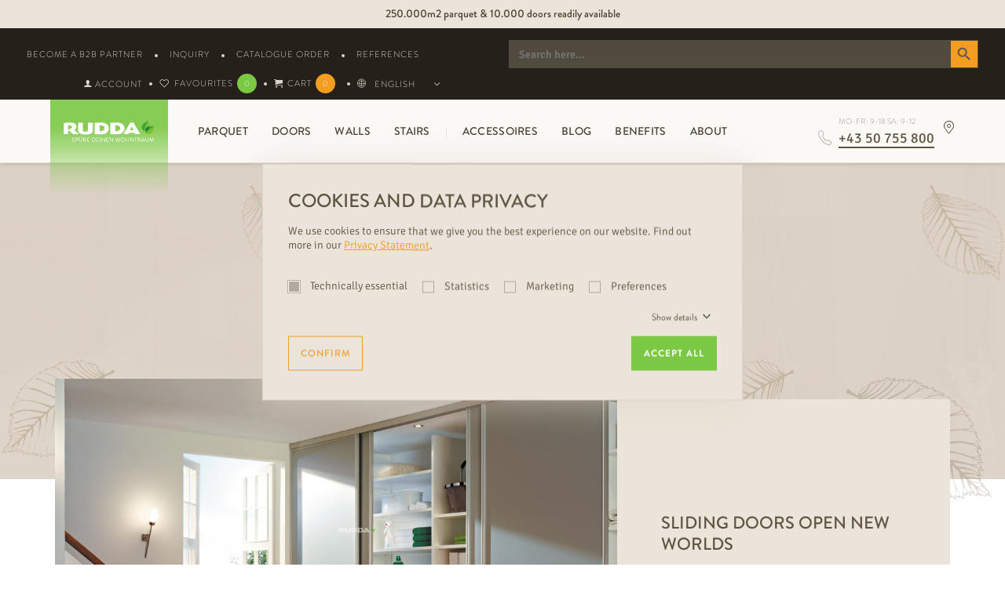

--- FILE ---
content_type: text/html; charset=UTF-8
request_url: https://www.rudda.at/en/magazine/category/living-trends/
body_size: 100230
content:
<!DOCTYPE html><html lang="en"><head><meta charset="UTF-8"><meta name="viewport" content="width=device-width, initial-scale=1, user-scalable=1, minimum-scale=1, maximum-scale=5"><link rel="apple-touch-icon" sizes="57x57" href="/favicons/apple-icon-57x57.png"><link rel="apple-touch-icon" sizes="60x60" href="/favicons/apple-icon-60x60.png"><link rel="apple-touch-icon" sizes="72x72" href="/favicons/apple-icon-72x72.png"><link rel="apple-touch-icon" sizes="76x76" href="/favicons/apple-icon-76x76.png"><link rel="apple-touch-icon" sizes="114x114" href="/favicons/apple-icon-114x114.png"><link rel="apple-touch-icon" sizes="120x120" href="/favicons/apple-icon-120x120.png"><link rel="apple-touch-icon" sizes="144x144" href="/favicons/apple-icon-144x144.png"><link rel="apple-touch-icon" sizes="152x152" href="/favicons/apple-icon-152x152.png"><link rel="apple-touch-icon" sizes="180x180" href="/favicons/apple-icon-180x180.png"><link rel="icon" type="image/png" sizes="192x192"  href="/favicons/android-icon-192x192.png"><link rel="icon" type="image/png" sizes="32x32" href="/favicons/favicon-32x32.png"><link rel="icon" type="image/png" sizes="96x96" href="/favicons/favicon-96x96.png"><link rel="icon" type="image/png" sizes="16x16" href="/favicons/favicon-16x16.png"><link rel="manifest" href="/favicons/manifest.json"><meta name="msapplication-TileColor" content="#ffffff"><meta name="msapplication-TileImage" content="/favicons/ms-icon-144x144.png"><meta name="theme-color" content="#ffffff"><link rel="preload" href="https://www.rudda.at/wp-content/uploads/2019/05/header_focus_M01.jpg" as="image" media="(max-width: 412px)" fetchpriority="high"><link rel="preload" href="/wp-content/themes/template/res/webfonts/brandon/brandon_med-webfont.woff2" as="font" type="font/woff2" crossorigin><link rel="preload" href="/wp-content/themes/template/res/webfonts/brandon/brandon_light-webfont.woff2" as="font" type="font/woff2" crossorigin><link rel="preload" href="/wp-content/themes/template/res/webfonts/icomoon/fonts/icomoon.ttf?wjeq69" as="font" type="font/truetype" crossorigin><link rel="preconnect" href="https://googleads.g.doubleclick.net"><link rel="preconnect" href="https://static.doubleclick.net"><link rel="preconnect" href="https://td.doubleclick.net"><link rel="preconnect" href="https://pagead2.googlesyndication.com"><link rel="preconnect" href="https://jnn-pa.googleapis.com"><link rel="preconnect" href="https://www.google.com"><link rel="preconnect" href="https://www.google-analytics.com"><link rel="preconnect" href="https://www.googletagmanager.com"><link rel="preconnect" href="https://fonts.gstatic.com"><link rel="preconnect" href="https://www.gstatic.com"><link rel="preconnect" href="https://www.youtube.com"><link rel="preconnect" href="https://yt3.ggpht.com"><link rel="preconnect" href="https://i.ytimg.com"><link rel="preconnect" href="https://connect.facebook.net"><link rel="preconnect" href="https://www.facebook.com"><link rel="preconnect" href="https://browser-update.org"><meta name="apple-mobile-web-app-title" content="RUDDA"><meta name="application-name" content="RUDDA"><meta name="msapplication-TileColor" content="#ffffff"><meta name="theme-color" content="#ffffff"> <script>window.dataLayer = window.dataLayer || [];
                function gtag(){dataLayer.push(arguments)};
                gtag('consent', 'default', {
                    'ad_storage': 'denied',
                    'ad_user_data': 'denied',
                    'ad_personalization': 'denied',
                    'analytics_storage': 'denied',
                    'functionality_storage': 'denied',
                    'personalization_storage': 'denied',
                    'security_storage': 'denied'
                });</script> <script type="text/plain" data-cookieconsent="marketing">(function(w,d,s,l,i){w[l]=w[l]||[];w[l].push({'gtm.start':
                        new Date().getTime(),event:'gtm.js'});var f=d.getElementsByTagName(s)[0],
                    j=d.createElement(s),dl=l!='dataLayer'?'&l='+l:'';j.async=true;j.src=
                    'https://www.googletagmanager.com/gtm.js?id='+i+dl;f.parentNode.insertBefore(j,f);
                })(window,document,'script','dataLayer','GTM-T6JFN23');</script>  <script type="text/javascript">var ajaxurl = "https://www.rudda.at/wp-admin/admin-ajax.php";</script> <script>function topNotificationPadding() {
                    const header = document.querySelector(".header");
                    const mainWrapper = document.querySelector(".main__wrapper");
                    if (header && mainWrapper) {
                        const headerHeight = header.clientHeight;
                        if (headerHeight) {
                            mainWrapper.style.paddingTop = `${headerHeight}px`;
                        }
                    }
                }
                document.addEventListener("DOMContentLoaded", topNotificationPadding);
                window.addEventListener("resize", topNotificationPadding);</script> <link rel="alternate" hreflang="x-default" href="https://www.rudda.at/magazin/kategorie/wohntrends/" /><link rel="alternate" hreflang="de" href="https://www.rudda.at/magazin/kategorie/wohntrends/" /><link rel="alternate" hreflang="en" href="https://www.rudda.at/en/magazine/category/living-trends/" /><style>.is-menu a,.is-menu a:focus,.is-menu a:hover,.is-menu:hover>a{background:0 0!important;outline:0}.is-screen-reader-text{border:0;clip:rect(1px,1px,1px,1px);-webkit-clip-path:inset(50%);clip-path:inset(50%);color:#000;height:1px;margin:-1px;overflow:hidden;padding:0;position:absolute!important;width:1px;word-wrap:normal!important;word-break:normal}.is-menu,form .is-link-container{position:relative}.is-menu a{line-height:1}.is-menu a::after,.is-menu a::before{display:none!important}.is-menu.default form{max-width:310px}.is-menu.is-dropdown form{display:none;min-width:310px;max-width:100%;position:absolute;right:0;top:100%;z-index:9}.is-menu.full-width-menu form,.is-menu.sliding form{min-width:0!important;overflow:hidden;position:absolute;right:0;top:25%;width:0;z-index:9;padding:0;margin:0}.is-menu.full-width-menu form:not(.is-search-form) input[type=search],.is-menu.full-width-menu form:not(.is-search-form) input[type=text],.is-menu.is-dropdown form:not(.is-search-form) input[type=search],.is-menu.is-dropdown form:not(.is-search-form) input[type=text],.is-menu.sliding form:not(.is-search-form) input[type=search],.is-menu.sliding form:not(.is-search-form) input[type=text],.is-popup-search-form form:not(.is-search-form) input[type=search],.is-popup-search-form form:not(.is-search-form) input[type=text]{background:#fff;color:#000}.is-menu.is-first form{right:auto;left:0}.is-menu.full-width-menu.open .search-close,.is-menu.full-width-menu:not(.open) form,.is-menu.is-dropdown form[style="display: block;"]+.search-close,.is-menu.sliding.open .search-close,.is-menu.sliding:not(.open) form,form:hover+.is-link-container,form:hover>.is-link-container{display:block}.is-form-style-2 .is-search-submit,.is-link-container,.is-menu form .screen-reader-text,.search-close{display:none}.is-menu form label{margin:0;padding:0}.is-menu-wrapper{display:none;position:absolute;right:5px;top:5px;width:auto;z-index:9999}.popup-search-close,.search-close{cursor:pointer;width:20px;height:20px}.is-menu-wrapper.is-expanded{width:100%}.admin-bar .is-menu-wrapper{top:51px}.is-menu-wrapper .is-menu{float:right}.is-menu-wrapper .is-menu form{right:0;left:auto}.gsc-cse-search-menu{max-width:310px;float:right}.gsc-cse-search-menu .cse .gsc-control-cse,.gsc-cse-search-menu .gsc-control-cse{padding:0}.is-menu .search-icon-path{fill:#848484}.search-close{position:absolute;right:-22px;top:33%;z-index:99999}.is-menu.is-first .search-close{right:auto;left:-22px}.is-menu.is-dropdown .search-close{top:calc(100% + 7px)}.popup-search-close{z-index:99999;float:right;position:relative;margin:20px 20px 0 0}#is-popup-wrapper{width:100%;height:100%;position:fixed;top:0;left:0;background:rgba(4,4,4,.91);z-index:999999}.is-popup-search-form form{width:80%;margin:20% auto 0}.is-popup-search-form form.is-ajax-search{margin:10% auto 0}.popup-search-close:after,.search-close:after{border-left:2px solid #848484;content:'';height:20px;left:9px;position:absolute;-webkit-transform:rotate(45deg);-moz-transform:rotate(45deg);-ms-transform:rotate(45deg);-o-transform:rotate(45deg);transform:rotate(45deg)}.popup-search-close:before,.search-close:before{border-left:2px solid #848484;content:'';height:20px;left:9px;position:absolute;-webkit-transform:rotate(-45deg);-moz-transform:rotate(-45deg);-ms-transform:rotate(-45deg);-o-transform:rotate(-45deg);transform:rotate(-45deg)}.is-highlight{background-color:#ffffb9;color:#222}@media screen and (max-width:910px){.is-menu form{left:0;min-width:50%;right:auto}.is-menu.default form{max-width:100%}.is-menu.full-width-menu.active-search{position:relative}.is-menu-wrapper{display:block}}.is-form-style label,.is-menu.full-width-menu.is-first button.is-search-submit,.is-menu.sliding.is-first button.is-search-submit{display:inline-block!important}form .is-link-container div{position:absolute;width:200px;bottom:-25px;left:5px;z-index:99999;height:auto;line-height:14px;padding:10px 15px}form .is-link-container a{text-decoration:none;font-size:14px;font-weight:100;font-family:arial;box-shadow:none}form .is-link-container a:hover{text-decoration:underline}form .is-link-container a.is-customize-link{margin-left:15px}.is-form-style label{padding:0;vertical-align:middle;margin:0;width:100%;line-height:1}.is-form-style{line-height:1;position:relative;padding:0!important}.is-form-style.is-form-style-3 label{width:calc(100% - 36px)!important}.is-form-style input.is-search-input{background:#fff;background-image:none!important;color:#333;padding:0 12px;margin:0;outline:0!important;font-size:14px!important;height:36px;min-height:0;line-height:1;border-radius:0;border:1px solid #ccc!important;font-family:arial;width:100%;-webkit-box-sizing:border-box;-moz-box-sizing:border-box;box-sizing:border-box;-webkit-appearance:none;-webkit-border-radius:0}.is-form-style input.is-search-input::-ms-clear{display:none;width:0;height:0}.is-form-style input.is-search-input::-ms-reveal{display:none;width:0;height:0}.is-form-style input.is-search-input::-webkit-search-cancel-button,.is-form-style input.is-search-input::-webkit-search-decoration,.is-form-style input.is-search-input::-webkit-search-results-button,.is-form-style input.is-search-input::-webkit-search-results-decoration{display:none}.is-form-style.is-form-style-3 input.is-search-input{border-right:0!important}.is-form-style button.is-search-submit{background:0 0;border:0;box-shadow:none!important;opacity:1;padding:0!important;margin:0;line-height:0;outline:0;vertical-align:middle;width:36px;height:36px}.is-menu.full-width-menu.is-first button.is-search-submit:not([style="display: inline-block;"]),.is-menu.sliding.is-first button.is-search-submit:not([style="display: inline-block;"]){visibility:hidden}.is-form-style .is-search-submit path{fill:#555}.is-form-style input.is-search-submit{text-decoration:none;position:absolute;top:0;right:0;padding:0 10px!important;width:auto}.is-search-icon{width:36px;padding-top:6px!important}.is-search-icon svg{width:22px;display:inline}.is-form-style input.is-search-submit,.is-search-icon{display:inline-block!important;color:#666;background:#ededed;box-shadow:none!important;outline:0;margin:0;font-size:14px!important;border:1px solid #ccc;border-radius:0;line-height:1;height:36px;text-transform:capitalize;vertical-align:middle;-webkit-transition:background-color .1s ease-in-out;-moz-transition:background-color .1s ease-in-out;-o-transition:background-color .1s ease-in-out;transition:background-color .1s ease-in-out;-webkit-box-sizing:border-box;-moz-box-sizing:border-box;box-sizing:border-box}.is-search-icon:hover,form.is-form-style input.is-search-submit:hover{background:#dcdcdc}</style><style>.woocommerce .woocommerce-error .button,.woocommerce .woocommerce-info .button,.woocommerce .woocommerce-message .button,.woocommerce-page .woocommerce-error .button,.woocommerce-page .woocommerce-info .button,.woocommerce-page .woocommerce-message .button{float:right}.woocommerce .col2-set,.woocommerce-page .col2-set{width:100%}.woocommerce .col2-set::after,.woocommerce .col2-set::before,.woocommerce-page .col2-set::after,.woocommerce-page .col2-set::before{content:' ';display:table}.woocommerce .col2-set::after,.woocommerce-page .col2-set::after{clear:both}.woocommerce .col2-set .col-1,.woocommerce-page .col2-set .col-1{float:left;width:48%}.woocommerce .col2-set .col-2,.woocommerce-page .col2-set .col-2{float:right;width:48%}.woocommerce img,.woocommerce-page img{height:auto;max-width:100%}.woocommerce #content div.product div.images,.woocommerce div.product div.images,.woocommerce-page #content div.product div.images,.woocommerce-page div.product div.images{float:left;width:48%}.woocommerce #content div.product div.thumbnails::after,.woocommerce #content div.product div.thumbnails::before,.woocommerce div.product div.thumbnails::after,.woocommerce div.product div.thumbnails::before,.woocommerce-page #content div.product div.thumbnails::after,.woocommerce-page #content div.product div.thumbnails::before,.woocommerce-page div.product div.thumbnails::after,.woocommerce-page div.product div.thumbnails::before{content:' ';display:table}.woocommerce #content div.product div.thumbnails::after,.woocommerce div.product div.thumbnails::after,.woocommerce-page #content div.product div.thumbnails::after,.woocommerce-page div.product div.thumbnails::after{clear:both}.woocommerce #content div.product div.thumbnails a,.woocommerce div.product div.thumbnails a,.woocommerce-page #content div.product div.thumbnails a,.woocommerce-page div.product div.thumbnails a{float:left;width:30.75%;margin-right:3.8%;margin-bottom:1em}.woocommerce #content div.product div.thumbnails a.last,.woocommerce div.product div.thumbnails a.last,.woocommerce-page #content div.product div.thumbnails a.last,.woocommerce-page div.product div.thumbnails a.last{margin-right:0}.woocommerce #content div.product div.thumbnails a.first,.woocommerce div.product div.thumbnails a.first,.woocommerce-page #content div.product div.thumbnails a.first,.woocommerce-page div.product div.thumbnails a.first{clear:both}.woocommerce #content div.product div.thumbnails.columns-1 a,.woocommerce div.product div.thumbnails.columns-1 a,.woocommerce-page #content div.product div.thumbnails.columns-1 a,.woocommerce-page div.product div.thumbnails.columns-1 a{width:100%;margin-right:0;float:none}.woocommerce #content div.product div.thumbnails.columns-2 a,.woocommerce div.product div.thumbnails.columns-2 a,.woocommerce-page #content div.product div.thumbnails.columns-2 a,.woocommerce-page div.product div.thumbnails.columns-2 a{width:48%}.woocommerce #content div.product div.thumbnails.columns-4 a,.woocommerce div.product div.thumbnails.columns-4 a,.woocommerce-page #content div.product div.thumbnails.columns-4 a,.woocommerce-page div.product div.thumbnails.columns-4 a{width:22.05%}.woocommerce #content div.product div.thumbnails.columns-5 a,.woocommerce div.product div.thumbnails.columns-5 a,.woocommerce-page #content div.product div.thumbnails.columns-5 a,.woocommerce-page div.product div.thumbnails.columns-5 a{width:16.9%}.woocommerce #content div.product div.summary,.woocommerce div.product div.summary,.woocommerce-page #content div.product div.summary,.woocommerce-page div.product div.summary{float:right;width:48%;clear:none}.woocommerce #content div.product .woocommerce-tabs,.woocommerce div.product .woocommerce-tabs,.woocommerce-page #content div.product .woocommerce-tabs,.woocommerce-page div.product .woocommerce-tabs{clear:both}.woocommerce #content div.product .woocommerce-tabs ul.tabs::after,.woocommerce #content div.product .woocommerce-tabs ul.tabs::before,.woocommerce div.product .woocommerce-tabs ul.tabs::after,.woocommerce div.product .woocommerce-tabs ul.tabs::before,.woocommerce-page #content div.product .woocommerce-tabs ul.tabs::after,.woocommerce-page #content div.product .woocommerce-tabs ul.tabs::before,.woocommerce-page div.product .woocommerce-tabs ul.tabs::after,.woocommerce-page div.product .woocommerce-tabs ul.tabs::before{content:' ';display:table}.woocommerce #content div.product .woocommerce-tabs ul.tabs::after,.woocommerce div.product .woocommerce-tabs ul.tabs::after,.woocommerce-page #content div.product .woocommerce-tabs ul.tabs::after,.woocommerce-page div.product .woocommerce-tabs ul.tabs::after{clear:both}.woocommerce #content div.product .woocommerce-tabs ul.tabs li,.woocommerce div.product .woocommerce-tabs ul.tabs li,.woocommerce-page #content div.product .woocommerce-tabs ul.tabs li,.woocommerce-page div.product .woocommerce-tabs ul.tabs li{display:inline-block}.woocommerce #content div.product #reviews .comment::after,.woocommerce #content div.product #reviews .comment::before,.woocommerce div.product #reviews .comment::after,.woocommerce div.product #reviews .comment::before,.woocommerce-page #content div.product #reviews .comment::after,.woocommerce-page #content div.product #reviews .comment::before,.woocommerce-page div.product #reviews .comment::after,.woocommerce-page div.product #reviews .comment::before{content:' ';display:table}.woocommerce #content div.product #reviews .comment::after,.woocommerce div.product #reviews .comment::after,.woocommerce-page #content div.product #reviews .comment::after,.woocommerce-page div.product #reviews .comment::after{clear:both}.woocommerce #content div.product #reviews .comment img,.woocommerce div.product #reviews .comment img,.woocommerce-page #content div.product #reviews .comment img,.woocommerce-page div.product #reviews .comment img{float:right;height:auto}.woocommerce ul.products,.woocommerce-page ul.products{clear:both}.woocommerce ul.products::after,.woocommerce ul.products::before,.woocommerce-page ul.products::after,.woocommerce-page ul.products::before{content:' ';display:table}.woocommerce ul.products::after,.woocommerce-page ul.products::after{clear:both}.woocommerce ul.products li.product,.woocommerce-page ul.products li.product{float:left;margin:0 3.8% 2.992em 0;padding:0;position:relative;width:22.05%;margin-left:0}.woocommerce ul.products li.first,.woocommerce-page ul.products li.first{clear:both}.woocommerce ul.products li.last,.woocommerce-page ul.products li.last{margin-right:0}.woocommerce ul.products.columns-1 li.product,.woocommerce-page ul.products.columns-1 li.product{width:100%;margin-right:0}.woocommerce ul.products.columns-2 li.product,.woocommerce-page ul.products.columns-2 li.product{width:48%}.woocommerce ul.products.columns-3 li.product,.woocommerce-page ul.products.columns-3 li.product{width:30.75%}.woocommerce ul.products.columns-5 li.product,.woocommerce-page ul.products.columns-5 li.product{width:16.95%}.woocommerce ul.products.columns-6 li.product,.woocommerce-page ul.products.columns-6 li.product{width:13.5%}.woocommerce-page.columns-1 ul.products li.product,.woocommerce.columns-1 ul.products li.product{width:100%;margin-right:0}.woocommerce-page.columns-2 ul.products li.product,.woocommerce.columns-2 ul.products li.product{width:48%}.woocommerce-page.columns-3 ul.products li.product,.woocommerce.columns-3 ul.products li.product{width:30.75%}.woocommerce-page.columns-5 ul.products li.product,.woocommerce.columns-5 ul.products li.product{width:16.95%}.woocommerce-page.columns-6 ul.products li.product,.woocommerce.columns-6 ul.products li.product{width:13.5%}.woocommerce .woocommerce-result-count,.woocommerce-page .woocommerce-result-count{float:left}.woocommerce .woocommerce-ordering,.woocommerce-page .woocommerce-ordering{float:right}.woocommerce .woocommerce-pagination ul.page-numbers::after,.woocommerce .woocommerce-pagination ul.page-numbers::before,.woocommerce-page .woocommerce-pagination ul.page-numbers::after,.woocommerce-page .woocommerce-pagination ul.page-numbers::before{content:' ';display:table}.woocommerce .woocommerce-pagination ul.page-numbers::after,.woocommerce-page .woocommerce-pagination ul.page-numbers::after{clear:both}.woocommerce .woocommerce-pagination ul.page-numbers li,.woocommerce-page .woocommerce-pagination ul.page-numbers li{display:inline-block}.woocommerce #content table.cart img,.woocommerce table.cart img,.woocommerce-page #content table.cart img,.woocommerce-page table.cart img{height:auto}.woocommerce #content table.cart td.actions,.woocommerce table.cart td.actions,.woocommerce-page #content table.cart td.actions,.woocommerce-page table.cart td.actions{text-align:right}.woocommerce #content table.cart td.actions .input-text,.woocommerce table.cart td.actions .input-text,.woocommerce-page #content table.cart td.actions .input-text,.woocommerce-page table.cart td.actions .input-text{width:80px}.woocommerce #content table.cart td.actions .coupon,.woocommerce table.cart td.actions .coupon,.woocommerce-page #content table.cart td.actions .coupon,.woocommerce-page table.cart td.actions .coupon{float:left}.woocommerce #content table.cart td.actions .coupon label,.woocommerce table.cart td.actions .coupon label,.woocommerce-page #content table.cart td.actions .coupon label,.woocommerce-page table.cart td.actions .coupon label{display:none}.woocommerce .cart-collaterals,.woocommerce-page .cart-collaterals{width:100%}.woocommerce .cart-collaterals::after,.woocommerce .cart-collaterals::before,.woocommerce-page .cart-collaterals::after,.woocommerce-page .cart-collaterals::before{content:' ';display:table}.woocommerce .cart-collaterals::after,.woocommerce-page .cart-collaterals::after{clear:both}.woocommerce .cart-collaterals .related,.woocommerce-page .cart-collaterals .related{width:30.75%;float:left}.woocommerce .cart-collaterals .cross-sells,.woocommerce-page .cart-collaterals .cross-sells{width:48%;float:left}.woocommerce .cart-collaterals .cross-sells ul.products,.woocommerce-page .cart-collaterals .cross-sells ul.products{float:none}.woocommerce .cart-collaterals .cross-sells ul.products li,.woocommerce-page .cart-collaterals .cross-sells ul.products li{width:48%}.woocommerce .cart-collaterals .shipping_calculator,.woocommerce-page .cart-collaterals .shipping_calculator{width:48%;clear:right;float:right}.woocommerce .cart-collaterals .shipping_calculator::after,.woocommerce .cart-collaterals .shipping_calculator::before,.woocommerce-page .cart-collaterals .shipping_calculator::after,.woocommerce-page .cart-collaterals .shipping_calculator::before{content:' ';display:table}.woocommerce .cart-collaterals .shipping_calculator::after,.woocommerce-page .cart-collaterals .shipping_calculator::after{clear:both}.woocommerce .cart-collaterals .shipping_calculator .col2-set .col-1,.woocommerce .cart-collaterals .shipping_calculator .col2-set .col-2,.woocommerce-page .cart-collaterals .shipping_calculator .col2-set .col-1,.woocommerce-page .cart-collaterals .shipping_calculator .col2-set .col-2{width:47%}.woocommerce .cart-collaterals .cart_totals,.woocommerce-page .cart-collaterals .cart_totals{float:right;width:48%}.woocommerce ul.cart_list li::after,.woocommerce ul.cart_list li::before,.woocommerce ul.product_list_widget li::after,.woocommerce ul.product_list_widget li::before,.woocommerce-page ul.cart_list li::after,.woocommerce-page ul.cart_list li::before,.woocommerce-page ul.product_list_widget li::after,.woocommerce-page ul.product_list_widget li::before{content:' ';display:table}.woocommerce ul.cart_list li::after,.woocommerce ul.product_list_widget li::after,.woocommerce-page ul.cart_list li::after,.woocommerce-page ul.product_list_widget li::after{clear:both}.woocommerce ul.cart_list li img,.woocommerce ul.product_list_widget li img,.woocommerce-page ul.cart_list li img,.woocommerce-page ul.product_list_widget li img{float:right;height:auto}.woocommerce form .form-row::after,.woocommerce form .form-row::before,.woocommerce-page form .form-row::after,.woocommerce-page form .form-row::before{content:' ';display:table}.woocommerce form .form-row::after,.woocommerce-page form .form-row::after{clear:both}.woocommerce form .form-row label,.woocommerce-page form .form-row label{display:block}.woocommerce form .form-row label.checkbox,.woocommerce-page form .form-row label.checkbox{display:inline}.woocommerce form .form-row select,.woocommerce-page form .form-row select{width:100%}.woocommerce form .form-row .input-text,.woocommerce-page form .form-row .input-text{box-sizing:border-box;width:100%}.woocommerce form .form-row-first,.woocommerce form .form-row-last,.woocommerce-page form .form-row-first,.woocommerce-page form .form-row-last{width:47%;overflow:visible}.woocommerce form .form-row-first,.woocommerce-page form .form-row-first{float:left}.woocommerce form .form-row-last,.woocommerce-page form .form-row-last{float:right}.woocommerce form .form-row-wide,.woocommerce-page form .form-row-wide{clear:both}.woocommerce #payment .form-row select,.woocommerce-page #payment .form-row select{width:auto}.woocommerce #payment .terms,.woocommerce #payment .wc-terms-and-conditions,.woocommerce-page #payment .terms,.woocommerce-page #payment .wc-terms-and-conditions{text-align:left;padding:0 1em 0 0;float:left}.woocommerce #payment #place_order,.woocommerce-page #payment #place_order{float:right}.woocommerce .woocommerce-billing-fields::after,.woocommerce .woocommerce-billing-fields::before,.woocommerce .woocommerce-shipping-fields::after,.woocommerce .woocommerce-shipping-fields::before,.woocommerce-page .woocommerce-billing-fields::after,.woocommerce-page .woocommerce-billing-fields::before,.woocommerce-page .woocommerce-shipping-fields::after,.woocommerce-page .woocommerce-shipping-fields::before{content:' ';display:table}.woocommerce .woocommerce-billing-fields::after,.woocommerce .woocommerce-shipping-fields::after,.woocommerce-page .woocommerce-billing-fields::after,.woocommerce-page .woocommerce-shipping-fields::after{clear:both}.woocommerce .woocommerce-terms-and-conditions,.woocommerce-page .woocommerce-terms-and-conditions{margin-bottom:1.618em;padding:1.618em}.woocommerce .woocommerce-oembed,.woocommerce-page .woocommerce-oembed{position:relative}.woocommerce-account .woocommerce-MyAccount-navigation{float:left;width:30%}.woocommerce-account .woocommerce-MyAccount-content{float:right;width:68%}.woocommerce-page.left-sidebar #content.twentyeleven{width:58.4%;margin:0 7.6%;float:right}.woocommerce-page.right-sidebar #content.twentyeleven{margin:0 7.6%;width:58.4%;float:left}.twentyfourteen .tfwc{padding:12px 10px 0;max-width:474px;margin:0 auto}.twentyfourteen .tfwc .product .entry-summary{padding:0!important;margin:0 0 1.618em!important}.twentyfourteen .tfwc div.product.hentry.has-post-thumbnail{margin-top:0}@media screen and (min-width:673px){.twentyfourteen .tfwc{padding-right:30px;padding-left:30px}}@media screen and (min-width:1040px){.twentyfourteen .tfwc{padding-right:15px;padding-left:15px}}@media screen and (min-width:1110px){.twentyfourteen .tfwc{padding-right:30px;padding-left:30px}}@media screen and (min-width:1218px){.twentyfourteen .tfwc{margin-right:54px}.full-width .twentyfourteen .tfwc{margin-right:auto}}.twentyfifteen .t15wc{padding-left:7.6923%;padding-right:7.6923%;padding-top:7.6923%;margin-bottom:7.6923%;background:#fff;box-shadow:0 0 1px rgba(0,0,0,.15)}.twentyfifteen .t15wc .page-title{margin-left:0}@media screen and (min-width:38.75em){.twentyfifteen .t15wc{margin-right:7.6923%;margin-left:7.6923%;margin-top:8.3333%}}@media screen and (min-width:59.6875em){.twentyfifteen .t15wc{margin-left:8.3333%;margin-right:8.3333%;padding:10%}.single-product .twentyfifteen .entry-summary{padding:0!important}}.twentysixteen .site-main{margin-right:7.6923%;margin-left:7.6923%}.twentysixteen .entry-summary{margin-right:0;margin-left:0}#content .twentysixteen div.product div.images,#content .twentysixteen div.product div.summary{width:46.42857%}@media screen and (min-width:44.375em){.twentysixteen .site-main{margin-right:23.0769%}}@media screen and (min-width:56.875em){.twentysixteen .site-main{margin-right:0;margin-left:0}.no-sidebar .twentysixteen .site-main{margin-right:15%;margin-left:15%}.no-sidebar .twentysixteen .entry-summary{margin-right:0;margin-left:0}}.rtl .woocommerce .col2-set .col-1,.rtl .woocommerce-page .col2-set .col-1{float:right}.rtl .woocommerce .col2-set .col-2,.rtl .woocommerce-page .col2-set .col-2{float:left}</style><style>html,body,div,span,applet,object,iframe,h1,h2,h3,h4,h5,h6,p,blockquote,pre,a,abbr,acronym,address,big,cite,code,del,dfn,em,img,ins,kbd,q,s,samp,small,strike,strong,sub,sup,tt,var,b,u,i,center,dl,dt,dd,ol,ul,li,fieldset,form,label,legend,table,caption,tbody,tfoot,thead,tr,th,td,article,aside,canvas,details,embed,figure,figcaption,footer,header,hgroup,menu,nav,output,ruby,section,summary,time,mark,audio,video{margin:0;padding:0;border:0;font-size:100%;font:inherit;vertical-align:baseline}article,aside,details,figcaption,figure,footer,header,hgroup,menu,nav,section{display:block}body{line-height:1}ol,ul{list-style:none}blockquote,q{quotes:none}blockquote:before,blockquote:after,q:before,q:after{content:"";content:none}table{border-collapse:collapse;border-spacing:0}@font-face{font-family:"Brandon Grotesque";src:url(/wp-content/themes/template/res/webfonts/brandon/brandon_thin-webfont.eot);src:url("/wp-content/themes/template/res/webfonts/brandon/brandon_thin-webfont.eot?#iefix") format("embedded-opentype"),url(/wp-content/themes/template/res/webfonts/brandon/brandon_thin-webfont.woff2) format("woff2"),url(/wp-content/themes/template/res/webfonts/brandon/brandon_thin-webfont.woff) format("woff"),url(/wp-content/themes/template/res/webfonts/brandon/brandon_thin-webfont.ttf) format("truetype"),url("/wp-content/themes/template/res/webfonts/brandon/brandon_thin-webfont.svg#brandon_grotesquethin") format("svg");font-weight:200;font-style:normal;font-display:swap}@font-face{font-family:"Brandon Grotesque";src:url(/wp-content/themes/template/res/webfonts/brandon/brandon_light-webfont.eot);src:url("/wp-content/themes/template/res/webfonts/brandon/brandon_light-webfont.eot?#iefix") format("embedded-opentype"),url(/wp-content/themes/template/res/webfonts/brandon/brandon_light-webfont.woff2) format("woff2"),url(/wp-content/themes/template/res/webfonts/brandon/brandon_light-webfont.woff) format("woff"),url(/wp-content/themes/template/res/webfonts/brandon/brandon_light-webfont.ttf) format("truetype"),url("/wp-content/themes/template/res/webfonts/brandon/brandon_light-webfont.svg#brandon_grotesquelight") format("svg");font-weight:300;font-style:normal;font-display:swap}@font-face{font-family:"Brandon Grotesque";src:url(/wp-content/themes/template/res/webfonts/brandon/brandon_reg-webfont.eot);src:url("/wp-content/themes/template/res/webfonts/brandon/brandon_reg-webfont.eot?#iefix") format("embedded-opentype"),url(/wp-content/themes/template/res/webfonts/brandon/brandon_reg-webfont.woff2) format("woff2"),url(/wp-content/themes/template/res/webfonts/brandon/brandon_reg-webfont.woff) format("woff"),url(/wp-content/themes/template/res/webfonts/brandon/brandon_reg-webfont.ttf) format("truetype"),url("/wp-content/themes/template/res/webfonts/brandon/brandon_reg-webfont.svg#brandon_grotesque_regularRg") format("svg");font-weight:400;font-style:normal;font-display:swap}@font-face{font-family:"Brandon Grotesque";src:url(/wp-content/themes/template/res/webfonts/brandon/brandon_med-webfont.eot);src:url("/wp-content/themes/template/res/webfonts/brandon/brandon_med-webfont.eot?#iefix") format("embedded-opentype"),url(/wp-content/themes/template/res/webfonts/brandon/brandon_med-webfont.woff2) format("woff2"),url(/wp-content/themes/template/res/webfonts/brandon/brandon_med-webfont.woff) format("woff"),url(/wp-content/themes/template/res/webfonts/brandon/brandon_med-webfont.ttf) format("truetype"),url("/wp-content/themes/template/res/webfonts/brandon/brandon_med-webfont.svg#brandon_grotesquemedium") format("svg");font-weight:500;font-style:normal;font-display:swap}@font-face{font-family:"Brandon Grotesque";src:url(/wp-content/themes/template/res/webfonts/brandon/brandon_bld-webfont.eot);src:url("/wp-content/themes/template/res/webfonts/brandon/brandon_bld-webfont.eot?#iefix") format("embedded-opentype"),url(/wp-content/themes/template/res/webfonts/brandon/brandon_bld-webfont.woff2) format("woff2"),url(/wp-content/themes/template/res/webfonts/brandon/brandon_bld-webfont.woff) format("woff"),url(/wp-content/themes/template/res/webfonts/brandon/brandon_bld-webfont.ttf) format("truetype"),url("/wp-content/themes/template/res/webfonts/brandon/brandon_bld-webfont.svg#brandon_grotesquebold") format("svg");font-weight:600;font-style:normal;font-display:swap}@font-face{font-family:"brandon_grotesque_black";src:url(/wp-content/themes/template/res/webfonts/brandon/brandon_blk-webfont.eot);src:url("/wp-content/themes/template/res/webfonts/brandon/brandon_blk-webfont.eot?#iefix") format("embedded-opentype"),url(/wp-content/themes/template/res/webfonts/brandon/brandon_blk-webfont.woff2) format("woff2"),url(/wp-content/themes/template/res/webfonts/brandon/brandon_blk-webfont.woff) format("woff"),url(/wp-content/themes/template/res/webfonts/brandon/brandon_blk-webfont.ttf) format("truetype"),url("/wp-content/themes/template/res/webfonts/brandon/brandon_blk-webfont.svg#brandon_grotesqueblack") format("svg");font-weight:700;font-style:normal;font-display:swap}@font-face{font-family:"Brandon Grotesque";src:url(/wp-content/themes/template/res/webfonts/brandon/brandon_thin_it-webfont.eot);src:url("/wp-content/themes/template/res/webfonts/brandon/brandon_thin_it-webfont.eot?#iefix") format("embedded-opentype"),url(/wp-content/themes/template/res/webfonts/brandon/brandon_thin_it-webfont.woff2) format("woff2"),url(/wp-content/themes/template/res/webfonts/brandon/brandon_thin_it-webfont.woff) format("woff"),url(/wp-content/themes/template/res/webfonts/brandon/brandon_thin_it-webfont.ttf) format("truetype"),url("/wp-content/themes/template/res/webfonts/brandon/brandon_thin_it-webfont.svg#brandon_grotesquethin_italic") format("svg");font-weight:200;font-style:italic;font-display:swap}@font-face{font-family:"Brandon Grotesque";src:url(/wp-content/themes/template/res/webfonts/brandon/brandon_light_it-webfont.eot);src:url("/wp-content/themes/template/res/webfonts/brandon/brandon_light_it-webfont.eot?#iefix") format("embedded-opentype"),url(/wp-content/themes/template/res/webfonts/brandon/brandon_light_it-webfont.woff2) format("woff2"),url(/wp-content/themes/template/res/webfonts/brandon/brandon_light_it-webfont.woff) format("woff"),url(/wp-content/themes/template/res/webfonts/brandon/brandon_light_it-webfont.ttf) format("truetype"),url("/wp-content/themes/template/res/webfonts/brandon/brandon_light_it-webfont.svg#brandon_grotesquelight_italic") format("svg");font-weight:300;font-style:italic;font-display:swap}@font-face{font-family:"Brandon Grotesque";src:url(/wp-content/themes/template/res/webfonts/brandon/brandon_reg_it-webfont.eot);src:url("/wp-content/themes/template/res/webfonts/brandon/brandon_reg_it-webfont.eot?#iefix") format("embedded-opentype"),url(/wp-content/themes/template/res/webfonts/brandon/brandon_reg_it-webfont.woff2) format("woff2"),url(/wp-content/themes/template/res/webfonts/brandon/brandon_reg_it-webfont.woff) format("woff"),url(/wp-content/themes/template/res/webfonts/brandon/brandon_reg_it-webfont.ttf) format("truetype"),url("/wp-content/themes/template/res/webfonts/brandon/brandon_reg_it-webfont.svg#brandon_grotesqueRgIt") format("svg");font-weight:400;font-style:italic;font-display:swap}@font-face{font-family:"Brandon Grotesque";src:url(/wp-content/themes/template/res/webfonts/brandon/brandon_med_it-webfont.eot);src:url("/wp-content/themes/template/res/webfonts/brandon/brandon_med_it-webfont.eot?#iefix") format("embedded-opentype"),url(/wp-content/themes/template/res/webfonts/brandon/brandon_med_it-webfont.woff2) format("woff2"),url(/wp-content/themes/template/res/webfonts/brandon/brandon_med_it-webfont.woff) format("woff"),url(/wp-content/themes/template/res/webfonts/brandon/brandon_med_it-webfont.ttf) format("truetype"),url("/wp-content/themes/template/res/webfonts/brandon/brandon_med_it-webfont.svg#brandon_grotesqueMdIt") format("svg");font-weight:500;font-style:italic;font-display:swap}@font-face{font-family:"Brandon Grotesque";src:url(/wp-content/themes/template/res/webfonts/brandon/brandon_bld_it-webfont.eot);src:url("/wp-content/themes/template/res/webfonts/brandon/brandon_bld_it-webfont.eot?#iefix") format("embedded-opentype"),url(/wp-content/themes/template/res/webfonts/brandon/brandon_bld_it-webfont.woff2) format("woff2"),url(/wp-content/themes/template/res/webfonts/brandon/brandon_bld_it-webfont.woff) format("woff"),url(/wp-content/themes/template/res/webfonts/brandon/brandon_bld_it-webfont.ttf) format("truetype"),url("/wp-content/themes/template/res/webfonts/brandon/brandon_bld_it-webfont.svg#brandon_grotesquebold_italic") format("svg");font-weight:600;font-style:italic;font-display:swap}@font-face{font-family:"Brandon Grotesque";src:url(/wp-content/themes/template/res/webfonts/brandon/brandon_blk_it-webfont.eot);src:url("/wp-content/themes/template/res/webfonts/brandon/brandon_blk_it-webfont.eot?#iefix") format("embedded-opentype"),url(/wp-content/themes/template/res/webfonts/brandon/brandon_blk_it-webfont.woff2) format("woff2"),url(/wp-content/themes/template/res/webfonts/brandon/brandon_blk_it-webfont.woff) format("woff"),url(/wp-content/themes/template/res/webfonts/brandon/brandon_blk_it-webfont.ttf) format("truetype"),url("/wp-content/themes/template/res/webfonts/brandon/brandon_blk_it-webfont.svg#brandon_grotesqueblack_italic") format("svg");font-weight:700;font-style:italic;font-display:swap}@font-face{font-family:"Signika";font-style:normal;font-weight:300;src:local("Signika Light"),local("Signika-Light"),url(https://fonts.gstatic.com/s/signika/v9/vEFU2_JTCgwQ5ejvE_oEE3lJamIe2tKnXg.woff2) format("woff2");unicode-range:U+0100-024F,U+0259,U+1E00-1EFF,U+2020,U+20A0-20AB,U+20AD-20CF,U+2113,U+2C60-2C7F,U+A720-A7FF;font-display:swap}@font-face{font-family:"Signika";font-style:normal;font-weight:300;src:local("Signika Light"),local("Signika-Light"),url(https://fonts.gstatic.com/s/signika/v9/vEFU2_JTCgwQ5ejvE_oEE3dJamIe2tI.woff2) format("woff2");unicode-range:U+0000-00FF,U+0131,U+0152-0153,U+02BB-02BC,U+02C6,U+02DA,U+02DC,U+2000-206F,U+2074,U+20AC,U+2122,U+2191,U+2193,U+2212,U+2215,U+FEFF,U+FFFD;font-display:swap}@font-face{font-family:"Signika";font-style:normal;font-weight:400;src:local("Signika Regular"),local("Signika-Regular"),url(https://fonts.gstatic.com/s/signika/v9/vEFR2_JTCgwQ5ejvG18mBlprZ0gk0w.woff2) format("woff2");unicode-range:U+0100-024F,U+0259,U+1E00-1EFF,U+2020,U+20A0-20AB,U+20AD-20CF,U+2113,U+2C60-2C7F,U+A720-A7FF;font-display:swap}@font-face{font-family:"Signika";font-style:normal;font-weight:400;src:local("Signika Regular"),local("Signika-Regular"),url(https://fonts.gstatic.com/s/signika/v9/vEFR2_JTCgwQ5ejvG1EmBlprZ0g.woff2) format("woff2");unicode-range:U+0000-00FF,U+0131,U+0152-0153,U+02BB-02BC,U+02C6,U+02DA,U+02DC,U+2000-206F,U+2074,U+20AC,U+2122,U+2191,U+2193,U+2212,U+2215,U+FEFF,U+FFFD;font-display:swap}@font-face{font-family:"Signika";font-style:normal;font-weight:600;src:local("Signika SemiBold"),local("Signika-SemiBold"),url(https://fonts.gstatic.com/s/signika/v9/vEFU2_JTCgwQ5ejvE44CE3lJamIe2tKnXg.woff2) format("woff2");unicode-range:U+0100-024F,U+0259,U+1E00-1EFF,U+2020,U+20A0-20AB,U+20AD-20CF,U+2113,U+2C60-2C7F,U+A720-A7FF;font-display:swap}@font-face{font-family:"Signika";font-style:normal;font-weight:600;src:local("Signika SemiBold"),local("Signika-SemiBold"),url(https://fonts.gstatic.com/s/signika/v9/vEFU2_JTCgwQ5ejvE44CE3dJamIe2tI.woff2) format("woff2");unicode-range:U+0000-00FF,U+0131,U+0152-0153,U+02BB-02BC,U+02C6,U+02DA,U+02DC,U+2000-206F,U+2074,U+20AC,U+2122,U+2191,U+2193,U+2212,U+2215,U+FEFF,U+FFFD;font-display:swap}@font-face{font-family:"Signika";font-style:normal;font-weight:700;src:local("Signika Bold"),local("Signika-Bold"),url(https://fonts.gstatic.com/s/signika/v9/vEFU2_JTCgwQ5ejvE-oDE3lJamIe2tKnXg.woff2) format("woff2");unicode-range:U+0100-024F,U+0259,U+1E00-1EFF,U+2020,U+20A0-20AB,U+20AD-20CF,U+2113,U+2C60-2C7F,U+A720-A7FF;font-display:swap}@font-face{font-family:"Signika";font-style:normal;font-weight:700;src:local("Signika Bold"),local("Signika-Bold"),url(https://fonts.gstatic.com/s/signika/v9/vEFU2_JTCgwQ5ejvE-oDE3dJamIe2tI.woff2) format("woff2");unicode-range:U+0000-00FF,U+0131,U+0152-0153,U+02BB-02BC,U+02C6,U+02DA,U+02DC,U+2000-206F,U+2074,U+20AC,U+2122,U+2191,U+2193,U+2212,U+2215,U+FEFF,U+FFFD;font-display:swap}@font-face{font-family:"icomoon";src:url(/wp-content/themes/template/res/webfonts/icomoon/fonts/icomoon.eot?wjeq69);src:url("/wp-content/themes/template/res/webfonts/icomoon/fonts/icomoon.eot?wjeq69#iefix") format("embedded-opentype"),url(/wp-content/themes/template/res/webfonts/icomoon/fonts/icomoon.ttf?wjeq69) format("truetype"),url(/wp-content/themes/template/res/webfonts/icomoon/fonts/icomoon.woff?wjeq69) format("woff"),url("/wp-content/themes/template/res/webfonts/icomoon/fonts/icomoon.svg?wjeq69#icomoon") format("svg");font-weight:400;font-style:normal;font-display:swap}[class^=icon-],[class*=" icon-"]{font-family:"icomoon"!important;speak:none;font-style:normal;font-weight:400;font-variant:normal;text-transform:none;line-height:1;-webkit-font-smoothing:antialiased;-moz-osx-font-smoothing:grayscale}.icon-blog:before{content:"\e923"}.icon-warehouse:before{content:"\e922"}.icon-consult:before{content:"\e900"}.icon-close:before{content:"\e901"}.icon-open:before{content:"\e902"}.icon-share:before{content:"\e903"}.icon-teamlocation:before{content:"\e904"}.icon-download:before{content:"\e905"}.icon-tooltip:before{content:"\e906"}.icon-location:before{content:"\e907"}.icon-phone:before{content:"\e908"}.icon-social_fb:before{content:"\e909"}.icon-social_yt:before{content:"\e90a"}.icon-social_ig:before{content:"\e90b"}.icon-arrowlong:before{content:"\e90c"}.icon-arrowhalf:before{content:"\e90d"}.icon-arrowlink:before{content:"\e90e"}.icon-delete:before{content:"\e90f"}.icon-heart:before{content:"\e910"}.icon-like:before{content:"\e911"}.icon-play:before{content:"\e912"}.icon-burger:before{content:"\e913"}.icon-filter:before{content:"\e914"}.icon-rowthree:before{content:"\e915"}.icon-rowtwo:before{content:"\e916"}.icon-search:before{content:"\e917"}.icon-shipping:before{content:"\e918"}.icon-sample:before{content:"\e919"}.icon-leaf:before{content:"\e91a"}.icon-quote:before{content:"\e91b"}.icon-rudda_icons_breite:before{content:"\e91c"}.icon-rudda_icons_laenge:before{content:"\e91d"}.icon-rudda_icons_staerke:before{content:"\e91e"}.icon-rudda_icons_nutzschicht-1:before{content:"\e91f"}.icon-pause:before{content:"\e920"}.icon-globe:before{content:"\e921"}.icon-cart:before{content:"\e93a"}.icon-user:before{content:"\e971"}html{overflow-y:scroll;scroll-behavior:smooth}body{color:#5f5341;font-family:"Signika",sans-serif;font-weight:300;font-size:14px;line-height:22px;opacity:1;-webkit-transition:1.5s opacity;-o-transition:1.5s opacity;transition:1.5s opacity}body.woocommerce{background-color:#fbf9f6}body.page-template-page-story{background-color:#fbf9f6;background-image:url(/wp-content/themes/template/res/img/bg/woodlines.jpg.webp);background-size:auto;background-position:center;background-repeat:no-repeat}body.page-template-page-storychapter{background-color:#fbf9f6;background-image:url(/wp-content/themes/template/res/img/bg/woodlines.jpg.webp);background-attachment:fixed;background-position:center;background-repeat:no-repeat;background-size:100%}body.noscroll{position:fixed;width:100%;height:100%;top:0;left:0;overflow:hidden}p{margin:15px 0}a{color:#5f5341;text-decoration:none;-webkit-transition:.5s ease;-o-transition:.5s ease;transition:.5s ease}b,strong{font-weight:500}em{font-style:italic}img{max-width:100%;height:auto}img.aligncenter{display:block;margin-right:auto;margin-left:auto}input,select,textarea,button{font-family:"Signika",sans-serif;border-radius:0;margin-left:0;margin-right:0}input:focus,input:active,select:focus,select:active,textarea:focus,textarea:active,button:focus,button:active{outline:0}select::-ms-expand{display:none}hr{height:1px;border:0;background-color:#000}*{-webkit-box-sizing:border-box;box-sizing:border-box}*::-moz-selection{color:#fff;background-color:rgba(0,0,0,.75)}*::selection{color:#fff;background-color:rgba(0,0,0,.75)}.text-center{text-align:center}.text-right{text-align:right}.text-left{text-align:left}h1,.h1,h2,.h2,h3,.h3,h4,.h4,h5,.h5,h6,.h6{font-family:"Brandon Grotesque",sans-serif;font-weight:300;text-transform:uppercase}h1,.h1{font-size:36px;line-height:1.2em;text-transform:uppercase}h1 strong,.h1 strong{font-size:1.1em;font-weight:500}h2,.h2{font-size:28px;font-weight:500;text-transform:uppercase;line-height:1.2em}h3,.h3{font-size:24px;font-weight:500;text-transform:uppercase;line-height:1.2em}h4,.h4{font-size:28px;line-height:32px}h5,.h5{font-size:24px;line-height:28px}h6,.h6{font-size:20px;line-height:24px}.orange{color:#f39d21}.green{color:#7ac843}input.gform_button,.gform_previous_button,.gform_next_button,.cta_button{display:inline-block;position:relative;margin:5px 0;padding:17px 20px;border:1px solid #5f5341;background-color:transparent;color:#5f5341;font-family:"Brandon Grotesque",sans-serif;font-size:12px;font-weight:500;letter-spacing:1px;line-height:1em;text-transform:uppercase;text-align:center;-webkit-transition:color .3s ease-in-out;-o-transition:color .3s ease-in-out;transition:color .3s ease-in-out;z-index:1}input.gform_button:before,.gform_previous_button:before,.gform_next_button:before,.cta_button:before{content:"";position:absolute;z-index:-1;width:100%;height:100%;top:0;left:0;background-color:transparent}input.gform_button:hover::after,input.gform_button:active::after,.gform_previous_button:hover::after,.gform_previous_button:active::after,.gform_next_button:hover::after,.gform_next_button:active::after,.cta_button:hover::after,.cta_button:active::after{height:100%}input.gform_button::after,.gform_previous_button::after,.gform_next_button::after,.cta_button::after{width:100%;height:0;top:0;left:0;background:#5f5341}input.gform_button::after,.gform_previous_button::after,.gform_next_button::after,.cta_button::after{content:"";position:absolute;z-index:-1;-webkit-transition:all .3s;-o-transition:all .3s;transition:all .3s}input.gform_button:hover,.gform_previous_button:hover,.gform_next_button:hover,.cta_button:hover{color:#fff}input.gform_button--alt,.gform_previous_button--alt,.gform_next_button--alt,.cta_button--alt{border:1px solid #fff;color:#fff;-webkit-transition:color .3s ease-in-out;-o-transition:color .3s ease-in-out;transition:color .3s ease-in-out;z-index:1}input.gform_button--alt:before,.gform_previous_button--alt:before,.gform_next_button--alt:before,.cta_button--alt:before{content:"";position:absolute;z-index:-1;width:100%;height:100%;top:0;left:0;background-color:transparent}input.gform_button--alt:hover::after,input.gform_button--alt:active::after,.gform_previous_button--alt:hover::after,.gform_previous_button--alt:active::after,.gform_next_button--alt:hover::after,.gform_next_button--alt:active::after,.cta_button--alt:hover::after,.cta_button--alt:active::after{height:100%}input.gform_button--alt::after,.gform_previous_button--alt::after,.gform_next_button--alt::after,.cta_button--alt::after{width:100%;height:0;top:0;left:0;background:#fff}input.gform_button--alt::after,.gform_previous_button--alt::after,.gform_next_button--alt::after,.cta_button--alt::after{content:"";position:absolute;z-index:-1;-webkit-transition:all .3s;-o-transition:all .3s;transition:all .3s}input.gform_button--alt:hover,.gform_previous_button--alt:hover,.gform_next_button--alt:hover,.cta_button--alt:hover{color:#25211a}input.gform_button--light,.gform_previous_button--light,.gform_next_button--light,.cta_button--light{border:1px solid #ded4c9}input.gform_button--link,.gform_previous_button--link,.gform_next_button--link,.cta_button--link{border:0;background-color:transparent;color:#5f5341!important;font-weight:400;letter-spacing:0;text-transform:none}input.gform_button--link:before,input.gform_button--link:after,.gform_previous_button--link:before,.gform_previous_button--link:after,.gform_next_button--link:before,.gform_next_button--link:after,.cta_button--link:before,.cta_button--link:after{display:none}input.gform_button--orange,.gform_previous_button--orange,.gform_next_button--orange,.cta_button--orange{border:1px solid #f39d21;color:#f39d21;-webkit-transition:color .3s ease-in-out;-o-transition:color .3s ease-in-out;transition:color .3s ease-in-out;z-index:1}input.gform_button--orange:before,.gform_previous_button--orange:before,.gform_next_button--orange:before,.cta_button--orange:before{content:"";position:absolute;z-index:-1;width:100%;height:100%;top:0;left:0;background-color:transparent}input.gform_button--orange:hover::after,input.gform_button--orange:active::after,.gform_previous_button--orange:hover::after,.gform_previous_button--orange:active::after,.gform_next_button--orange:hover::after,.gform_next_button--orange:active::after,.cta_button--orange:hover::after,.cta_button--orange:active::after{height:100%}input.gform_button--orange::after,.gform_previous_button--orange::after,.gform_next_button--orange::after,.cta_button--orange::after{width:100%;height:0;top:0;left:0;background:#f39d21}input.gform_button--orange::after,.gform_previous_button--orange::after,.gform_next_button--orange::after,.cta_button--orange::after{content:"";position:absolute;z-index:-1;-webkit-transition:all .3s;-o-transition:all .3s;transition:all .3s}input.gform_button--orange:hover,.gform_previous_button--orange:hover,.gform_next_button--orange:hover,.cta_button--orange:hover{color:#fff}input.gform_button--fulllight,.gform_previous_button--fulllight,.gform_next_button--fulllight,.cta_button--fulllight{font-weight:300;background-color:#ebe4da;border:1px solid #ebe4da;-webkit-transition:color .3s ease-in-out;-o-transition:color .3s ease-in-out;transition:color .3s ease-in-out;z-index:1}input.gform_button--fulllight:before,.gform_previous_button--fulllight:before,.gform_next_button--fulllight:before,.cta_button--fulllight:before{content:"";position:absolute;z-index:-1;width:100%;height:100%;top:0;left:0;background-color:#ebe4da}input.gform_button--fulllight:hover::after,input.gform_button--fulllight:active::after,.gform_previous_button--fulllight:hover::after,.gform_previous_button--fulllight:active::after,.gform_next_button--fulllight:hover::after,.gform_next_button--fulllight:active::after,.cta_button--fulllight:hover::after,.cta_button--fulllight:active::after{height:100%}input.gform_button--fulllight::after,.gform_previous_button--fulllight::after,.gform_next_button--fulllight::after,.cta_button--fulllight::after{width:100%;height:0;top:0;left:0;background:#5f5341}input.gform_button--fulllight::after,.gform_previous_button--fulllight::after,.gform_next_button--fulllight::after,.cta_button--fulllight::after{content:"";position:absolute;z-index:-1;-webkit-transition:all .3s;-o-transition:all .3s;transition:all .3s}input.gform_button--fulllight:hover,.gform_previous_button--fulllight:hover,.gform_next_button--fulllight:hover,.cta_button--fulllight:hover{color:#fff}input.gform_button--fullgreen,.gform_previous_button--fullgreen,.gform_next_button--fullgreen,.cta_button--fullgreen{font-weight:300;border:1px solid #7ac843;color:#fff;-webkit-transition:color .3s ease-in-out;-o-transition:color .3s ease-in-out;transition:color .3s ease-in-out;z-index:1}input.gform_button--fullgreen:before,.gform_previous_button--fullgreen:before,.gform_next_button--fullgreen:before,.cta_button--fullgreen:before{content:"";position:absolute;z-index:-1;width:100%;height:100%;top:0;left:0;background-color:#7ac843}input.gform_button--fullgreen:hover::after,input.gform_button--fullgreen:active::after,.gform_previous_button--fullgreen:hover::after,.gform_previous_button--fullgreen:active::after,.gform_next_button--fullgreen:hover::after,.gform_next_button--fullgreen:active::after,.cta_button--fullgreen:hover::after,.cta_button--fullgreen:active::after{height:100%}input.gform_button--fullgreen::after,.gform_previous_button--fullgreen::after,.gform_next_button--fullgreen::after,.cta_button--fullgreen::after{width:100%;height:0;top:0;left:0;background:#fff}input.gform_button--fullgreen::after,.gform_previous_button--fullgreen::after,.gform_next_button--fullgreen::after,.cta_button--fullgreen::after{content:"";position:absolute;z-index:-1;-webkit-transition:all .3s;-o-transition:all .3s;transition:all .3s}input.gform_button--fullgreen:hover,.gform_previous_button--fullgreen:hover,.gform_next_button--fullgreen:hover,.cta_button--fullgreen:hover{color:#7ac843}input.gform_button--fullorange,.gform_previous_button--fullorange,.gform_next_button--fullorange,.cta_button--fullorange{font-weight:300;border:1px solid #f39d21;color:#fff;-webkit-transition:color .3s ease-in-out;-o-transition:color .3s ease-in-out;transition:color .3s ease-in-out;z-index:1}input.gform_button--fullorange:before,.gform_previous_button--fullorange:before,.gform_next_button--fullorange:before,.cta_button--fullorange:before{content:"";position:absolute;z-index:-1;width:100%;height:100%;top:0;left:0;background-color:#f39d21}input.gform_button--fullorange:hover::after,input.gform_button--fullorange:active::after,.gform_previous_button--fullorange:hover::after,.gform_previous_button--fullorange:active::after,.gform_next_button--fullorange:hover::after,.gform_next_button--fullorange:active::after,.cta_button--fullorange:hover::after,.cta_button--fullorange:active::after{height:100%}input.gform_button--fullorange::after,.gform_previous_button--fullorange::after,.gform_next_button--fullorange::after,.cta_button--fullorange::after{width:100%;height:0;top:0;left:0;background:#fff}input.gform_button--fullorange::after,.gform_previous_button--fullorange::after,.gform_next_button--fullorange::after,.cta_button--fullorange::after{content:"";position:absolute;z-index:-1;-webkit-transition:all .3s;-o-transition:all .3s;transition:all .3s}input.gform_button--fullorange:hover,.gform_previous_button--fullorange:hover,.gform_next_button--fullorange:hover,.cta_button--fullorange:hover{color:#f39d21}input.gform_button--arrow,.gform_previous_button--arrow,.gform_next_button--arrow,.cta_button--arrow{padding:17px 40px 17px 20px}input.gform_button--arrow .icon::after,.gform_previous_button--arrow .icon::after,.gform_next_button--arrow .icon::after,.cta_button--arrow .icon::after{content:"\e90e";font-family:"icomoon"!important;font-size:8px;height:10px;color:inherit;display:block;position:absolute;top:0;bottom:0;right:20px;margin:auto}input.gform_button--download .icon::after,.gform_previous_button--download .icon::after,.gform_next_button--download .icon::after,.cta_button--download .icon::after{content:"\e905";color:#f39d21;font-family:"icomoon"!important;font-size:14px;line-height:.5em;display:inline-block;position:relative;margin-left:5px;vertical-align:middle}.gform_submit_icon{display:none}input.gform_button{font-weight:300;border:1px solid #f39d21;color:#fff;background-color:#f39d21;-webkit-transition:all .3s ease-in-out;-o-transition:all .3s ease-in-out;transition:all .3s ease-in-out}input.gform_button:hover{color:#f39d21;background-color:#fff}.gform_previous_button,.gform_next_button{font-weight:300;background-color:#ebe4da;border:1px solid #ebe4da;-webkit-transition:all .3s ease-in-out;-o-transition:all .3s ease-in-out;transition:all .3s ease-in-out}.gform_previous_button:hover,.gform_next_button:hover{color:#fff;background-color:#5f5341}#ui-datepicker-div{background:#FFF;border:1px solid #ddd;border-radius:4px;-webkit-box-shadow:0 3px 5px 0 rgba(50,50,50,.75);box-shadow:0 3px 5px 0 rgba(50,50,50,.75);display:none;padding:20px;width:300px}#ui-datepicker-div .ui-icon{color:transparent;cursor:pointer;font-size:0}#ui-datepicker-div .ui-icon:before{color:#5f5341;font-size:18px}#ui-datepicker-div .ui-datepicker-prev{float:left;width:10%}#ui-datepicker-div .ui-datepicker-prev .ui-icon:before{content:"⇠"}#ui-datepicker-div .ui-datepicker-prev.ui-state-disabled{display:none}#ui-datepicker-div .ui-datepicker-next{float:right;width:10%}#ui-datepicker-div .ui-datepicker-next .ui-icon:before{content:"⇢";float:right}#ui-datepicker-div .ui-datepicker-next.ui-state-disabled{display:none}#ui-datepicker-div .ui-datepicker-title select{float:left;width:70%}#ui-datepicker-div .ui-datepicker-title .ui-datepicker-month{margin:0 5% 6px}#ui-datepicker-div .ui-datepicker-title .ui-datepicker-year{margin:0 15% 6px}#ui-datepicker-div .ui-datepicker-today{background-color:#f39d21;border-radius:4px}#ui-datepicker-div .ui-datepicker-today a{color:#FFF}#ui-datepicker-div table{width:100%}#ui-datepicker-div table td,#ui-datepicker-div table th{text-align:center}#ui-datepicker-div table td a{display:block;padding:5px}video[poster]{position:absolute;width:100%;top:0;left:0}.swiper-button-disabled{display:none!important}sup.text-code{vertical-align:super;font-size:11px;line-height:11px}dl{margin-bottom:20px}dl dt{font-weight:bolder;position:relative}dl dt .text-code-scroll-anchor{position:absolute;top:-150px;visibility:hidden;z-index:-1}dl dd{margin-left:20px;margin-bottom:10px;font-size:12px}.sr-only{position:absolute;width:1px;height:1px;padding:0;margin:-1px;overflow:hidden;clip:rect(0,0,0,0);white-space:nowrap;border:0}.swiper-container{margin:0 auto;position:relative;overflow:hidden;list-style:none;padding:0;z-index:1}.swiper-container-no-flexbox .swiper-slide{float:left}.swiper-container-vertical>.swiper-wrapper{-webkit-box-orient:vertical;-webkit-box-direction:normal;-webkit-flex-direction:column;-ms-flex-direction:column;flex-direction:column}.swiper-wrapper{position:relative;width:100%;height:100%;z-index:1;display:-webkit-box;display:-webkit-flex;display:-ms-flexbox;display:flex;-webkit-transition-property:-webkit-transform;transition-property:-webkit-transform;-o-transition-property:transform;transition-property:transform;transition-property:transform,-webkit-transform;-webkit-box-sizing:content-box;box-sizing:content-box}.swiper-container-android .swiper-slide,.swiper-wrapper{-webkit-transform:translate3d(0,0,0);transform:translate3d(0,0,0)}.swiper-container-multirow>.swiper-wrapper{-webkit-flex-wrap:wrap;-ms-flex-wrap:wrap;flex-wrap:wrap}.swiper-container-free-mode>.swiper-wrapper{-webkit-transition-timing-function:ease-out;-o-transition-timing-function:ease-out;transition-timing-function:ease-out;margin:0 auto}.swiper-slide{-webkit-flex-shrink:0;-ms-flex-negative:0;flex-shrink:0;width:100%;height:100%;position:relative;-webkit-transition-property:-webkit-transform;transition-property:-webkit-transform;-o-transition-property:transform;transition-property:transform;transition-property:transform,-webkit-transform}.swiper-slide-invisible-blank{visibility:hidden}.swiper-container-autoheight,.swiper-container-autoheight .swiper-slide{height:auto}.swiper-container-autoheight .swiper-wrapper{-webkit-box-align:start;-webkit-align-items:flex-start;-ms-flex-align:start;align-items:flex-start;-webkit-transition-property:height,-webkit-transform;transition-property:height,-webkit-transform;-o-transition-property:transform,height;transition-property:transform,height;transition-property:transform,height,-webkit-transform}.swiper-container-3d{-webkit-perspective:1200px;perspective:1200px}.swiper-container-3d .swiper-cube-shadow,.swiper-container-3d .swiper-slide,.swiper-container-3d .swiper-slide-shadow-bottom,.swiper-container-3d .swiper-slide-shadow-left,.swiper-container-3d .swiper-slide-shadow-right,.swiper-container-3d .swiper-slide-shadow-top,.swiper-container-3d .swiper-wrapper{-webkit-transform-style:preserve-3d;transform-style:preserve-3d}.swiper-container-3d .swiper-slide-shadow-bottom,.swiper-container-3d .swiper-slide-shadow-left,.swiper-container-3d .swiper-slide-shadow-right,.swiper-container-3d .swiper-slide-shadow-top{position:absolute;left:0;top:0;width:100%;height:100%;pointer-events:none;z-index:10}.swiper-container-3d .swiper-slide-shadow-left{background-image:-o-linear-gradient(right,rgba(0,0,0,.5),rgba(0,0,0,0));background-image:-webkit-gradient(linear,right top,left top,from(rgba(0,0,0,.5)),to(rgba(0,0,0,0)));background-image:linear-gradient(to left,rgba(0,0,0,.5),rgba(0,0,0,0))}.swiper-container-3d .swiper-slide-shadow-right{background-image:-o-linear-gradient(left,rgba(0,0,0,.5),rgba(0,0,0,0));background-image:-webkit-gradient(linear,left top,right top,from(rgba(0,0,0,.5)),to(rgba(0,0,0,0)));background-image:linear-gradient(to right,rgba(0,0,0,.5),rgba(0,0,0,0))}.swiper-container-3d .swiper-slide-shadow-top{background-image:-o-linear-gradient(bottom,rgba(0,0,0,.5),rgba(0,0,0,0));background-image:-webkit-gradient(linear,left bottom,left top,from(rgba(0,0,0,.5)),to(rgba(0,0,0,0)));background-image:linear-gradient(to top,rgba(0,0,0,.5),rgba(0,0,0,0))}.swiper-container-3d .swiper-slide-shadow-bottom{background-image:-o-linear-gradient(top,rgba(0,0,0,.5),rgba(0,0,0,0));background-image:-webkit-gradient(linear,left top,left bottom,from(rgba(0,0,0,.5)),to(rgba(0,0,0,0)));background-image:linear-gradient(to bottom,rgba(0,0,0,.5),rgba(0,0,0,0))}.swiper-container-wp8-horizontal,.swiper-container-wp8-horizontal>.swiper-wrapper{-ms-touch-action:pan-y;touch-action:pan-y}.swiper-container-wp8-vertical,.swiper-container-wp8-vertical>.swiper-wrapper{-ms-touch-action:pan-x;touch-action:pan-x}.swiper-button-next,.swiper-button-prev{position:absolute;top:50%;width:27px;height:44px;margin-top:-22px;z-index:10;cursor:pointer;background-size:27px 44px;background-position:center;background-repeat:no-repeat}.swiper-button-next.swiper-button-disabled,.swiper-button-prev.swiper-button-disabled{opacity:.35;cursor:auto;pointer-events:none}.swiper-button-prev,.swiper-container-rtl .swiper-button-next{background-image:url("data:image/svg+xml;charset=utf-8,%3Csvg%20xmlns%3D'http%3A%2F%2Fwww.w3.org%2F2000%2Fsvg'%20viewBox%3D'0%200%2027%2044'%3E%3Cpath%20d%3D'M0%2C22L22%2C0l2.1%2C2.1L4.2%2C22l19.9%2C19.9L22%2C44L0%2C22L0%2C22L0%2C22z'%20fill%3D'%23007aff'%2F%3E%3C%2Fsvg%3E");left:10px;right:auto}.swiper-button-next,.swiper-container-rtl .swiper-button-prev{background-image:url("data:image/svg+xml;charset=utf-8,%3Csvg%20xmlns%3D'http%3A%2F%2Fwww.w3.org%2F2000%2Fsvg'%20viewBox%3D'0%200%2027%2044'%3E%3Cpath%20d%3D'M27%2C22L27%2C22L5%2C44l-2.1-2.1L22.8%2C22L2.9%2C2.1L5%2C0L27%2C22L27%2C22z'%20fill%3D'%23007aff'%2F%3E%3C%2Fsvg%3E");right:10px;left:auto}.swiper-button-prev.swiper-button-white,.swiper-container-rtl .swiper-button-next.swiper-button-white{background-image:url("data:image/svg+xml;charset=utf-8,%3Csvg%20xmlns%3D'http%3A%2F%2Fwww.w3.org%2F2000%2Fsvg'%20viewBox%3D'0%200%2027%2044'%3E%3Cpath%20d%3D'M0%2C22L22%2C0l2.1%2C2.1L4.2%2C22l19.9%2C19.9L22%2C44L0%2C22L0%2C22L0%2C22z'%20fill%3D'%23ffffff'%2F%3E%3C%2Fsvg%3E")}.swiper-button-next.swiper-button-white,.swiper-container-rtl .swiper-button-prev.swiper-button-white{background-image:url("data:image/svg+xml;charset=utf-8,%3Csvg%20xmlns%3D'http%3A%2F%2Fwww.w3.org%2F2000%2Fsvg'%20viewBox%3D'0%200%2027%2044'%3E%3Cpath%20d%3D'M27%2C22L27%2C22L5%2C44l-2.1-2.1L22.8%2C22L2.9%2C2.1L5%2C0L27%2C22L27%2C22z'%20fill%3D'%23ffffff'%2F%3E%3C%2Fsvg%3E")}.swiper-button-prev.swiper-button-black,.swiper-container-rtl .swiper-button-next.swiper-button-black{background-image:url("data:image/svg+xml;charset=utf-8,%3Csvg%20xmlns%3D'http%3A%2F%2Fwww.w3.org%2F2000%2Fsvg'%20viewBox%3D'0%200%2027%2044'%3E%3Cpath%20d%3D'M0%2C22L22%2C0l2.1%2C2.1L4.2%2C22l19.9%2C19.9L22%2C44L0%2C22L0%2C22L0%2C22z'%20fill%3D'%23000000'%2F%3E%3C%2Fsvg%3E")}.swiper-button-next.swiper-button-black,.swiper-container-rtl .swiper-button-prev.swiper-button-black{background-image:url("data:image/svg+xml;charset=utf-8,%3Csvg%20xmlns%3D'http%3A%2F%2Fwww.w3.org%2F2000%2Fsvg'%20viewBox%3D'0%200%2027%2044'%3E%3Cpath%20d%3D'M27%2C22L27%2C22L5%2C44l-2.1-2.1L22.8%2C22L2.9%2C2.1L5%2C0L27%2C22L27%2C22z'%20fill%3D'%23000000'%2F%3E%3C%2Fsvg%3E")}.swiper-button-lock{display:none}.swiper-pagination{position:absolute;text-align:center;-webkit-transition:.3s opacity;-o-transition:.3s opacity;transition:.3s opacity;-webkit-transform:translate3d(0,0,0);transform:translate3d(0,0,0);z-index:10}.swiper-pagination.swiper-pagination-hidden{opacity:0}.swiper-container-horizontal>.swiper-pagination-bullets,.swiper-pagination-custom,.swiper-pagination-fraction{bottom:10px;left:0;width:100%}.swiper-pagination-bullets-dynamic{overflow:hidden;font-size:0}.swiper-pagination-bullets-dynamic .swiper-pagination-bullet{-webkit-transform:scale(.33);-ms-transform:scale(.33);transform:scale(.33);position:relative}.swiper-pagination-bullets-dynamic .swiper-pagination-bullet-active{-webkit-transform:scale(1);-ms-transform:scale(1);transform:scale(1)}.swiper-pagination-bullets-dynamic .swiper-pagination-bullet-active-main{-webkit-transform:scale(1);-ms-transform:scale(1);transform:scale(1)}.swiper-pagination-bullets-dynamic .swiper-pagination-bullet-active-prev{-webkit-transform:scale(.66);-ms-transform:scale(.66);transform:scale(.66)}.swiper-pagination-bullets-dynamic .swiper-pagination-bullet-active-prev-prev{-webkit-transform:scale(.33);-ms-transform:scale(.33);transform:scale(.33)}.swiper-pagination-bullets-dynamic .swiper-pagination-bullet-active-next{-webkit-transform:scale(.66);-ms-transform:scale(.66);transform:scale(.66)}.swiper-pagination-bullets-dynamic .swiper-pagination-bullet-active-next-next{-webkit-transform:scale(.33);-ms-transform:scale(.33);transform:scale(.33)}.swiper-pagination-bullet{width:8px;height:8px;display:inline-block;border-radius:100%;background:#000;opacity:.2}button.swiper-pagination-bullet{border:0;margin:0;padding:0;-webkit-box-shadow:none;box-shadow:none;-webkit-appearance:none;-moz-appearance:none;appearance:none}.swiper-pagination-clickable .swiper-pagination-bullet{cursor:pointer}.swiper-pagination-bullet-active{opacity:1;background:#007aff}.swiper-container-vertical>.swiper-pagination-bullets{right:10px;top:50%;-webkit-transform:translate3d(0,-50%,0);transform:translate3d(0,-50%,0)}.swiper-container-vertical>.swiper-pagination-bullets .swiper-pagination-bullet{margin:6px 0;display:block}.swiper-container-vertical>.swiper-pagination-bullets.swiper-pagination-bullets-dynamic{top:50%;-webkit-transform:translateY(-50%);-ms-transform:translateY(-50%);transform:translateY(-50%);width:8px}.swiper-container-vertical>.swiper-pagination-bullets.swiper-pagination-bullets-dynamic .swiper-pagination-bullet{display:inline-block;-webkit-transition:.2s top,0.2s -webkit-transform;transition:.2s top,0.2s -webkit-transform;-o-transition:.2s transform,0.2s top;transition:.2s transform,0.2s top;transition:.2s transform,0.2s top,0.2s -webkit-transform}.swiper-container-horizontal>.swiper-pagination-bullets .swiper-pagination-bullet{margin:0 4px}.swiper-container-horizontal>.swiper-pagination-bullets.swiper-pagination-bullets-dynamic{left:50%;-webkit-transform:translateX(-50%);-ms-transform:translateX(-50%);transform:translateX(-50%);white-space:nowrap}.swiper-container-horizontal>.swiper-pagination-bullets.swiper-pagination-bullets-dynamic .swiper-pagination-bullet{-webkit-transition:.2s left,0.2s -webkit-transform;transition:.2s left,0.2s -webkit-transform;-o-transition:.2s transform,0.2s left;transition:.2s transform,0.2s left;transition:.2s transform,0.2s left,0.2s -webkit-transform}.swiper-container-horizontal.swiper-container-rtl>.swiper-pagination-bullets-dynamic .swiper-pagination-bullet{-webkit-transition:.2s right,0.2s -webkit-transform;transition:.2s right,0.2s -webkit-transform;-o-transition:.2s transform,0.2s right;transition:.2s transform,0.2s right;transition:.2s transform,0.2s right,0.2s -webkit-transform}.swiper-pagination-progressbar{background:rgba(0,0,0,.25);position:absolute}.swiper-pagination-progressbar .swiper-pagination-progressbar-fill{background:#007aff;position:absolute;left:0;top:0;width:100%;height:100%;-webkit-transform:scale(0);-ms-transform:scale(0);transform:scale(0);-webkit-transform-origin:left top;-ms-transform-origin:left top;transform-origin:left top}.swiper-container-rtl .swiper-pagination-progressbar .swiper-pagination-progressbar-fill{-webkit-transform-origin:right top;-ms-transform-origin:right top;transform-origin:right top}.swiper-container-horizontal>.swiper-pagination-progressbar,.swiper-container-vertical>.swiper-pagination-progressbar.swiper-pagination-progressbar-opposite{width:100%;height:4px;left:0;top:0}.swiper-container-horizontal>.swiper-pagination-progressbar.swiper-pagination-progressbar-opposite,.swiper-container-vertical>.swiper-pagination-progressbar{width:4px;height:100%;left:0;top:0}.swiper-pagination-white .swiper-pagination-bullet-active{background:#fff}.swiper-pagination-progressbar.swiper-pagination-white{background:rgba(255,255,255,.25)}.swiper-pagination-progressbar.swiper-pagination-white .swiper-pagination-progressbar-fill{background:#fff}.swiper-pagination-black .swiper-pagination-bullet-active{background:#000}.swiper-pagination-progressbar.swiper-pagination-black{background:rgba(0,0,0,.25)}.swiper-pagination-progressbar.swiper-pagination-black .swiper-pagination-progressbar-fill{background:#000}.swiper-pagination-lock{display:none}.swiper-scrollbar{border-radius:10px;position:relative;-ms-touch-action:none;background:rgba(0,0,0,.1)}.swiper-container-horizontal>.swiper-scrollbar{position:absolute;left:1%;bottom:3px;z-index:50;height:5px;width:98%}.swiper-container-vertical>.swiper-scrollbar{position:absolute;right:3px;top:1%;z-index:50;width:5px;height:98%}.swiper-scrollbar-drag{height:100%;width:100%;position:relative;background:rgba(0,0,0,.5);border-radius:10px;left:0;top:0}.swiper-scrollbar-cursor-drag{cursor:move}.swiper-scrollbar-lock{display:none}.swiper-zoom-container{width:100%;height:100%;display:-webkit-box;display:-webkit-flex;display:-ms-flexbox;display:flex;-webkit-box-pack:center;-webkit-justify-content:center;-ms-flex-pack:center;justify-content:center;-webkit-box-align:center;-webkit-align-items:center;-ms-flex-align:center;align-items:center;text-align:center}.swiper-zoom-container>canvas,.swiper-zoom-container>img,.swiper-zoom-container>svg{max-width:100%;max-height:100%;-o-object-fit:contain;object-fit:contain}.swiper-slide-zoomed{cursor:move}.swiper-lazy-preloader{width:42px;height:42px;position:absolute;left:50%;top:50%;margin-left:-21px;margin-top:-21px;z-index:10;-webkit-transform-origin:50%;-ms-transform-origin:50%;transform-origin:50%;-webkit-animation:swiper-preloader-spin 1s steps(12,end) infinite;animation:swiper-preloader-spin 1s steps(12,end) infinite}.swiper-lazy-preloader:after{display:block;content:"";width:100%;height:100%;background-image:url("data:image/svg+xml;charset=utf-8,%3Csvg%20viewBox%3D'0%200%20120%20120'%20xmlns%3D'http%3A%2F%2Fwww.w3.org%2F2000%2Fsvg'%20xmlns%3Axlink%3D'http%3A%2F%2Fwww.w3.org%2F1999%2Fxlink'%3E%3Cdefs%3E%3Cline%20id%3D'l'%20x1%3D'60'%20x2%3D'60'%20y1%3D'7'%20y2%3D'27'%20stroke%3D'%236c6c6c'%20stroke-width%3D'11'%20stroke-linecap%3D'round'%2F%3E%3C%2Fdefs%3E%3Cg%3E%3Cuse%20xlink%3Ahref%3D'%23l'%20opacity%3D'.27'%2F%3E%3Cuse%20xlink%3Ahref%3D'%23l'%20opacity%3D'.27'%20transform%3D'rotate(30%2060%2C60)'%2F%3E%3Cuse%20xlink%3Ahref%3D'%23l'%20opacity%3D'.27'%20transform%3D'rotate(60%2060%2C60)'%2F%3E%3Cuse%20xlink%3Ahref%3D'%23l'%20opacity%3D'.27'%20transform%3D'rotate(90%2060%2C60)'%2F%3E%3Cuse%20xlink%3Ahref%3D'%23l'%20opacity%3D'.27'%20transform%3D'rotate(120%2060%2C60)'%2F%3E%3Cuse%20xlink%3Ahref%3D'%23l'%20opacity%3D'.27'%20transform%3D'rotate(150%2060%2C60)'%2F%3E%3Cuse%20xlink%3Ahref%3D'%23l'%20opacity%3D'.37'%20transform%3D'rotate(180%2060%2C60)'%2F%3E%3Cuse%20xlink%3Ahref%3D'%23l'%20opacity%3D'.46'%20transform%3D'rotate(210%2060%2C60)'%2F%3E%3Cuse%20xlink%3Ahref%3D'%23l'%20opacity%3D'.56'%20transform%3D'rotate(240%2060%2C60)'%2F%3E%3Cuse%20xlink%3Ahref%3D'%23l'%20opacity%3D'.66'%20transform%3D'rotate(270%2060%2C60)'%2F%3E%3Cuse%20xlink%3Ahref%3D'%23l'%20opacity%3D'.75'%20transform%3D'rotate(300%2060%2C60)'%2F%3E%3Cuse%20xlink%3Ahref%3D'%23l'%20opacity%3D'.85'%20transform%3D'rotate(330%2060%2C60)'%2F%3E%3C%2Fg%3E%3C%2Fsvg%3E");background-position:50%;background-size:100%;background-repeat:no-repeat}.swiper-lazy-preloader-white:after{background-image:url("data:image/svg+xml;charset=utf-8,%3Csvg%20viewBox%3D'0%200%20120%20120'%20xmlns%3D'http%3A%2F%2Fwww.w3.org%2F2000%2Fsvg'%20xmlns%3Axlink%3D'http%3A%2F%2Fwww.w3.org%2F1999%2Fxlink'%3E%3Cdefs%3E%3Cline%20id%3D'l'%20x1%3D'60'%20x2%3D'60'%20y1%3D'7'%20y2%3D'27'%20stroke%3D'%23fff'%20stroke-width%3D'11'%20stroke-linecap%3D'round'%2F%3E%3C%2Fdefs%3E%3Cg%3E%3Cuse%20xlink%3Ahref%3D'%23l'%20opacity%3D'.27'%2F%3E%3Cuse%20xlink%3Ahref%3D'%23l'%20opacity%3D'.27'%20transform%3D'rotate(30%2060%2C60)'%2F%3E%3Cuse%20xlink%3Ahref%3D'%23l'%20opacity%3D'.27'%20transform%3D'rotate(60%2060%2C60)'%2F%3E%3Cuse%20xlink%3Ahref%3D'%23l'%20opacity%3D'.27'%20transform%3D'rotate(90%2060%2C60)'%2F%3E%3Cuse%20xlink%3Ahref%3D'%23l'%20opacity%3D'.27'%20transform%3D'rotate(120%2060%2C60)'%2F%3E%3Cuse%20xlink%3Ahref%3D'%23l'%20opacity%3D'.27'%20transform%3D'rotate(150%2060%2C60)'%2F%3E%3Cuse%20xlink%3Ahref%3D'%23l'%20opacity%3D'.37'%20transform%3D'rotate(180%2060%2C60)'%2F%3E%3Cuse%20xlink%3Ahref%3D'%23l'%20opacity%3D'.46'%20transform%3D'rotate(210%2060%2C60)'%2F%3E%3Cuse%20xlink%3Ahref%3D'%23l'%20opacity%3D'.56'%20transform%3D'rotate(240%2060%2C60)'%2F%3E%3Cuse%20xlink%3Ahref%3D'%23l'%20opacity%3D'.66'%20transform%3D'rotate(270%2060%2C60)'%2F%3E%3Cuse%20xlink%3Ahref%3D'%23l'%20opacity%3D'.75'%20transform%3D'rotate(300%2060%2C60)'%2F%3E%3Cuse%20xlink%3Ahref%3D'%23l'%20opacity%3D'.85'%20transform%3D'rotate(330%2060%2C60)'%2F%3E%3C%2Fg%3E%3C%2Fsvg%3E")}.swiper-container .swiper-notification{position:absolute;left:0;top:0;pointer-events:none;opacity:0;z-index:-1000}.swiper-container-fade.swiper-container-free-mode .swiper-slide{-webkit-transition-timing-function:ease-out;-o-transition-timing-function:ease-out;transition-timing-function:ease-out}.swiper-container-fade .swiper-slide{pointer-events:none;-webkit-transition-property:opacity;-o-transition-property:opacity;transition-property:opacity}.swiper-container-fade .swiper-slide .swiper-slide{pointer-events:none}.swiper-container-fade .swiper-slide-active,.swiper-container-fade .swiper-slide-active .swiper-slide-active{pointer-events:auto}.swiper-container-cube{overflow:visible}.swiper-container-cube .swiper-slide{pointer-events:none;-webkit-backface-visibility:hidden;backface-visibility:hidden;z-index:1;visibility:hidden;-webkit-transform-origin:0 0;-ms-transform-origin:0 0;transform-origin:0 0;width:100%;height:100%}.swiper-container-cube .swiper-slide .swiper-slide{pointer-events:none}.swiper-container-cube.swiper-container-rtl .swiper-slide{-webkit-transform-origin:100% 0;-ms-transform-origin:100% 0;transform-origin:100% 0}.swiper-container-cube .swiper-slide-active,.swiper-container-cube .swiper-slide-active .swiper-slide-active{pointer-events:auto}.swiper-container-cube .swiper-slide-active,.swiper-container-cube .swiper-slide-next,.swiper-container-cube .swiper-slide-next+.swiper-slide,.swiper-container-cube .swiper-slide-prev{pointer-events:auto;visibility:visible}.swiper-container-cube .swiper-slide-shadow-bottom,.swiper-container-cube .swiper-slide-shadow-left,.swiper-container-cube .swiper-slide-shadow-right,.swiper-container-cube .swiper-slide-shadow-top{z-index:0;-webkit-backface-visibility:hidden;backface-visibility:hidden}.swiper-container-cube .swiper-cube-shadow{position:absolute;left:0;bottom:0;width:100%;height:100%;background:#000;opacity:.6;-webkit-filter:blur(50px);filter:blur(50px);z-index:0}.swiper-container-flip{overflow:visible}.swiper-container-flip .swiper-slide{pointer-events:none;-webkit-backface-visibility:hidden;backface-visibility:hidden;z-index:1}.swiper-container-flip .swiper-slide .swiper-slide{pointer-events:none}.swiper-container-flip .swiper-slide-active,.swiper-container-flip .swiper-slide-active .swiper-slide-active{pointer-events:auto}.swiper-container-flip .swiper-slide-shadow-bottom,.swiper-container-flip .swiper-slide-shadow-left,.swiper-container-flip .swiper-slide-shadow-right,.swiper-container-flip .swiper-slide-shadow-top{z-index:0;-webkit-backface-visibility:hidden;backface-visibility:hidden}.swiper-container-coverflow .swiper-wrapper{-ms-perspective:1200px}.main__wrapper{display:block;position:relative;padding-top:126px}.main__wrapper--extend{padding-top:186px}body.anchor-nav-enabled .main__wrapper{padding-top:227px!important}.wrapper{position:relative;min-height:100vh}.admin-bar .wrapper{min-height:-webkit-calc(100vh - 32px);min-height:calc(100vh - 32px)}.wrapper::before{content:" ";display:none;position:fixed;background-color:rgba(235,228,218,.8);top:0;left:0;bottom:0;right:0;margin:auto;width:100%;height:100%;z-index:40}.header{position:fixed;display:-webkit-box;display:-webkit-flex;display:-ms-flexbox;display:flex;-webkit-box-orient:vertical;-webkit-box-direction:normal;-webkit-flex-flow:column nowrap;-ms-flex-flow:column nowrap;flex-flow:column nowrap;width:100%;left:0;right:0;top:0;margin:auto;color:#493f30;background-color:#fbf9f6;font-family:"Brandon Grotesque",sans-serif;font-weight:400;-webkit-box-shadow:0 -4px 8px #493f30;box-shadow:0 -4px 8px #493f30;-webkit-transition:-webkit-transform .3s ease;transition:-webkit-transform .3s ease;-o-transition:transform .3s ease;transition:transform .3s ease;transition:transform .3s ease,-webkit-transform .3s ease;z-index:120}.header a{color:#493f30}.header__searchbar{background-color:#25211a;-webkit-box-flex:0;-webkit-flex:0 0 24%;-ms-flex:0 0 24%;flex:0 0 24%;max-width:24%;overflow:hidden;padding:0 8px;-webkit-transition:.7s ease;-o-transition:.7s ease;transition:.7s ease}.header__searchbar #searchform{margin:7px 0;max-width:unset;opacity:1;-webkit-transition:.5s ease;-o-transition:.5s ease;transition:.5s ease;-webkit-transition-delay:.2s;-o-transition-delay:.2s;transition-delay:.2s;width:100%;display:-webkit-inline-box;display:-webkit-inline-flex;display:-ms-inline-flexbox;display:inline-flex}.header__searchbar #searchform #searchinput{background-color:#514a3f;border:0;color:#fff;font-weight:600;margin-right:0;padding:6px 8px 6px 50px;width:100%}.header__searchbar #searchform #searchsubmit{padding:6px 15px;text-transform:capitalize;width:auto}.header__searchbar #searchform #searchinput,.header__searchbar #searchform #searchsubmit{height:auto;margin:0}.header__searchbar.show #searchform{opacity:1}.header__megamenu{position:absolute;visibility:hidden}.header__meta{background-color:#25211a;color:#ded4c9;font-family:"Brandon Grotesque",sans-serif;font-size:11px;font-weight:300;line-height:1em;letter-spacing:1px;text-transform:uppercase;z-index:20}.header__meta a{color:#ded4c9;-webkit-transition:.5s ease;-o-transition:.5s ease;transition:.5s ease}.header__meta a:hover{color:#f39d21}.header__meta__wrapper{display:-webkit-box;display:-webkit-flex;display:-ms-flexbox;display:flex;-webkit-box-orient:horizontal;-webkit-box-direction:normal;-webkit-flex-flow:row nowrap;-ms-flex-flow:row nowrap;flex-flow:row nowrap;-webkit-box-pack:justify;-webkit-justify-content:space-between;-ms-flex-pack:justify;justify-content:space-between;-webkit-box-align:center;-webkit-align-items:center;-ms-flex-align:center;align-items:center;width:90%;max-width:1600px;margin:0 auto}.header__meta__wrapper__nav .menu{position:relative}.header__meta__wrapper__nav .menu__item{display:inline-block;position:relative;text-transform:uppercase;vertical-align:middle}.header__meta__wrapper__nav .menu__item::after{content:" ";position:relative;display:inline-block;background-color:#ded4c9;width:4px;height:4px;border-radius:50%;margin:0 15px;vertical-align:middle;line-height:.9em}.header__meta__wrapper__nav .menu__item:last-child::after{display:none}.header__meta__wrapper__nav .menu__item.menu__parent>a{padding-right:30px}.header__meta__wrapper__nav .menu__item.menu__parent>a::after{content:"\e90e";font-family:"icomoon";display:block;position:absolute;font-size:8px;right:0;top:1px;bottom:0;margin:auto;-webkit-transform:rotate(90deg);-ms-transform:rotate(90deg);transform:rotate(90deg);-webkit-transition:-webkit-transform .5s ease;transition:-webkit-transform .5s ease;-o-transition:transform .5s ease;transition:transform .5s ease;transition:transform .5s ease,-webkit-transform .5s ease}.header__meta__wrapper__nav .menu__item.menu__parent:hover>.menu__sub{display:block}.header__meta__wrapper__nav .menu__item.menu__parent:hover.menu__parent>a::after{-webkit-transform:rotate(-90deg);-ms-transform:rotate(-90deg);transform:rotate(-90deg);top:0}.header__meta__wrapper__nav .menu__item>a .wpml-ls-native{position:relative}.header__meta__wrapper__nav .menu__item>a .wpml-ls-native::before{content:"\e921";font-family:"icomoon";display:inline-block;padding-right:10px}.header__meta__wrapper__nav .menu__sub{display:none;position:absolute;background-color:#25211a;top:100%;left:50%;width:120px;padding:25px 15px 15px;-webkit-transform:translate(-webkit-calc(-50% + 15px),0);-ms-transform:translate(calc(-50% + 15px),0);transform:translate(calc(-50% + 15px),0);text-align:center}.header__meta__wrapper__nav .menu__mobile__toggle{position:absolute;right:0;top:-2px;padding:0 10px;bottom:-1px;left:0;display:-webkit-box;display:-webkit-flex;display:-ms-flexbox;display:flex;-webkit-box-pack:end;-webkit-justify-content:end;-ms-flex-pack:end;justify-content:end}.header__meta__wrapper__nav .menu__link--meta--right{pointer-events:none}.header__meta__wrapper__nav__delimiter{position:relative;display:inline-block;background-color:#ded4c9;width:4px;height:4px;border-radius:50%;margin:0 9px;vertical-align:middle;line-height:.9em}.header__meta__wrapper__nav--left{-webkit-box-flex:0;-webkit-flex:0 0 38%;-ms-flex:0 0 38%;flex:0 0 38%;max-width:38%}.header__meta__wrapper__nav--right{-webkit-box-align:center;-webkit-align-items:center;-ms-flex-align:center;align-items:center;display:-webkit-box;display:-webkit-flex;display:-ms-flexbox;display:flex;-webkit-box-orient:horizontal;-webkit-box-direction:normal;-webkit-flex-flow:row nowrap;-ms-flex-flow:row nowrap;flex-flow:row nowrap;-webkit-box-pack:end;-webkit-justify-content:flex-end;-ms-flex-pack:end;justify-content:flex-end;-webkit-box-flex:0;-webkit-flex:0 0 38%;-ms-flex:0 0 38%;flex:0 0 38%;max-width:38%}.header__meta__wrapper__nav--right .menu__item:first-child::before{content:" ";position:relative;display:inline-block;background-color:#ded4c9;width:4px;height:4px;border-radius:50%;margin:0 15px;vertical-align:middle;line-height:.9em}.header__meta__wrapper__nav--right #headersearch{position:relative;-webkit-appearance:none;-moz-appearance:none;appearance:none;background-color:transparent;color:#ded4c9;font-family:"Brandon Grotesque",sans-serif;font-size:11px;font-weight:300;line-height:1em;letter-spacing:1px;text-transform:uppercase;border:0;padding:0;margin:0;-webkit-transition:.5s ease;-o-transition:.5s ease;transition:.5s ease;cursor:pointer}.header__meta__wrapper__nav--right #headersearch:hover{color:#f39d21}.header__meta__wrapper__nav--right #headersearch.active{color:#f39d21}.header__meta__wrapper__nav--right #headersearch .icon-search{padding-right:5px}.header__meta__wrapper__nav__wishlist{position:relative;display:-webkit-box;display:-webkit-flex;display:-ms-flexbox;display:flex;-webkit-box-orient:horizontal;-webkit-box-direction:normal;-webkit-flex-flow:row nowrap;-ms-flex-flow:row nowrap;flex-flow:row nowrap;-webkit-box-align:center;-webkit-align-items:center;-ms-flex-align:center;align-items:center}.header__meta__wrapper__nav__wishlist .icon-heart,.header__meta__wrapper__nav__wishlist .icon-cart{margin-right:5px}.header__meta__wrapper__nav__wishlist__count{display:-webkit-box;display:-webkit-flex;display:-ms-flexbox;display:flex;-webkit-box-orient:vertical;-webkit-box-direction:normal;-webkit-flex-flow:column nowrap;-ms-flex-flow:column nowrap;flex-flow:column nowrap;-webkit-box-pack:center;-webkit-justify-content:center;-ms-flex-pack:center;justify-content:center;-webkit-box-align:center;-webkit-align-items:center;-ms-flex-align:center;align-items:center;background-color:#7ac843;color:#fff;font-size:10px;width:25px;height:25px;border-radius:50%;margin-left:5px}.header__meta__wrapper__nav__wishlist__count.basket-circle{background:#f39d21}.header__main{border-bottom:1px solid #ebe4da;position:relative}.header__main__wrapper{display:-webkit-box;display:-webkit-flex;display:-ms-flexbox;display:flex;-webkit-box-orient:horizontal;-webkit-box-direction:normal;-webkit-flex-flow:row nowrap;-ms-flex-flow:row nowrap;flex-flow:row nowrap;-webkit-box-pack:start;-webkit-justify-content:flex-start;-ms-flex-pack:start;justify-content:flex-start;-webkit-box-align:center;-webkit-align-items:center;-ms-flex-align:center;align-items:center;position:relative;height:80px;width:90%;max-width:1600px;margin:0 auto}.header__main__wrapper__left{display:-webkit-box;display:-webkit-flex;display:-ms-flexbox;display:flex;-webkit-box-orient:horizontal;-webkit-box-direction:normal;-webkit-flex-flow:row nowrap;-ms-flex-flow:row nowrap;flex-flow:row nowrap;-webkit-box-pack:start;-webkit-justify-content:flex-start;-ms-flex-pack:start;justify-content:flex-start;-webkit-box-align:center;-webkit-align-items:center;-ms-flex-align:center;align-items:center;width:15%;z-index:10}.header__main__wrapper__right{display:-webkit-box;display:-webkit-flex;display:-ms-flexbox;display:flex;-webkit-box-orient:horizontal;-webkit-box-direction:normal;-webkit-flex-flow:row nowrap;-ms-flex-flow:row nowrap;flex-flow:row nowrap;-webkit-box-pack:justify;-webkit-justify-content:space-between;-ms-flex-pack:justify;justify-content:space-between;-webkit-box-align:center;-webkit-align-items:center;-ms-flex-align:center;align-items:center;width:85%;z-index:10}.header__main__wrapper__logo{width:auto}.header__main__wrapper__logo__img{display:-webkit-box;display:-webkit-flex;display:-ms-flexbox;display:flex;height:100%}.header__main__wrapper__logo__img svg{position:relative;height:auto;width:140px;margin-left:15px;z-index:5}.header__main__wrapper__logo__img::after{content:" ";position:absolute;width:170px;height:120px;top:0;left:0;background:-webkit-gradient(linear,left top,left bottom,color-stop(30%,#7ac843),to(rgba(122,200,67,0)));background:-o-linear-gradient(top,#7ac843 30%,rgba(122,200,67,0) 100%);background:linear-gradient(to bottom,#7ac843 30%,rgba(122,200,67,0) 100%);filter:progid:DXImageTransform.Microsoft.gradient(startColorstr="#7ac843",endColorstr="#7ac843",GradientType=0);opacity:.9;pointer-events:none;z-index:1}.header__main__wrapper__nav .menu__item{display:inline-block;position:relative;margin:0 5px}.header__main__wrapper__nav .menu__item:nth-child(4)::after{content:" ";position:relative;display:inline-block;margin-left:10px;margin-right:0;width:1px;height:15px;background-color:#ebe4da;vertical-align:middle}.header__main__wrapper__nav .menu__item.menu__parent{position:relative}.header__main__wrapper__nav .menu__item.menu__parent::after{content:"\e90e";font-family:"icomoon";display:inline-block;position:relative;font-size:8px;margin:auto;-webkit-transform:rotate(90deg);-ms-transform:rotate(90deg);transform:rotate(90deg);-webkit-transition:-webkit-transform .5s ease;transition:-webkit-transform .5s ease;-o-transition:transform .5s ease;transition:transform .5s ease;transition:transform .5s ease,-webkit-transform .5s ease}.header__main__wrapper__nav .menu__item.menu__parent:hover>.menu__sub{display:block}.header__main__wrapper__nav .menu__item--active>.menu__link{border-bottom:2px solid #493f30}.header__main__wrapper__nav .menu__item--active .menu__mobile__toggle{top:10px}.header__main__wrapper__nav .menu__item--active .menu__mobile__toggle::after{color:#fff}.header__main__wrapper__nav .menu__item--parent--active>.menu__link{border-bottom:2px solid #493f30}.header__main__wrapper__nav .menu__item--parent--active .menu__mobile__toggle{top:10px}.header__main__wrapper__nav .menu__item--parent--active .menu__mobile__toggle::after{color:#fff}.header__main__wrapper__nav .menu__item--showroom{display:none}.header__main__wrapper__nav .menu__link{-webkit-hyphens:auto;-ms-hyphens:auto;hyphens:auto;margin:0 10px;text-transform:uppercase;padding-bottom:2px;border-bottom:2px solid transparent;font-size:14px;letter-spacing:.3px;font-weight:500}.header__main__wrapper__nav .menu__link:hover{border-bottom:2px solid #493f30;color:#493f30}.header__main__wrapper__nav .menu__sub{display:none;position:absolute;width:100%;min-width:130px;top:-webkit-calc(100% + 1px);top:calc(100% + 1px);left:50%;-webkit-transform:translate(-50%,0);-ms-transform:translate(-50%,0);transform:translate(-50%,0);background-color:#fbf9f6;padding:10px;text-align:center}.header__main__wrapper__nav .menu__subitem{display:block;margin:15px auto;border-bottom:2px solid transparent}.header__main__wrapper__nav .menu__subitem:hover .menu__sublink{border-bottom:2px solid #493f30}.header__main__wrapper__nav .menu__subitem.menu__item--active .menu__sublink{border-bottom:2px solid #493f30}.header__main__wrapper__nav .menu__mobile__toggle{position:absolute;right:0;top:0;bottom:0;margin:auto}.header__main__wrapper__cta{display:-webkit-box;display:-webkit-flex;display:-ms-flexbox;display:flex;-webkit-box-orient:horizontal;-webkit-box-direction:normal;-webkit-flex-flow:row nowrap;-ms-flex-flow:row nowrap;flex-flow:row nowrap;-webkit-box-pack:end;-webkit-justify-content:flex-end;-ms-flex-pack:end;justify-content:flex-end;-webkit-align-content:flex-end;-ms-flex-line-pack:end;align-content:flex-end}.header__main__wrapper__cta__hotline{-webkit-align-self:center;-ms-flex-item-align:center;align-self:center;-webkit-box-flex:0;-webkit-flex:0 0 auto;-ms-flex:0 0 auto;flex:0 0 auto;line-height:1em}.header__main__wrapper__cta__hotline:hover .header__main__wrapper__cta__hotline__icon,.header__main__wrapper__cta__hotline:hover .header__main__wrapper__cta__hotline__hours,.header__main__wrapper__cta__hotline:hover .header__main__wrapper__cta__hotline__text{color:#2d2820}.header__main__wrapper__cta__hotline__icon{color:rgba(95,83,65,.4);font-size:20px;margin-right:5px;vertical-align:middle;-webkit-transition:color .3s ease;-o-transition:color .3s ease;transition:color .3s ease}.header__main__wrapper__cta__hotline__hours{color:#9a948c;display:block;font-size:10px;font-weight:300;margin:0 0 4px 26px;text-transform:uppercase;-webkit-transition:color .3s ease;-o-transition:color .3s ease;transition:color .3s ease}.header__main__wrapper__cta__hotline__text{border-bottom:2px solid #5f5341;color:#5f5341;font-family:"Signika",sans-serif;font-size:22px;font-weight:400;-webkit-transition:color .3s ease;-o-transition:color .3s ease;transition:color .3s ease;vertical-align:middle;white-space:nowrap}.header__main__wrapper__cta__showroom{margin-left:30px}.header__main__wrapper__cta__showroom a{font-weight:300;padding:11px 20px}.header__main__wrapper__cta__showroom__icon{font-size:16px;margin-right:5px;vertical-align:middle}.header__main__wrapper__cta__showroom__text{vertical-align:middle}.header__main__wrapper__mobile{display:none;-webkit-box-orient:horizontal;-webkit-box-direction:normal;-webkit-flex-flow:row nowrap;-ms-flex-flow:row nowrap;flex-flow:row nowrap;-webkit-box-pack:center;-webkit-justify-content:center;-ms-flex-pack:center;justify-content:center;-webkit-box-align:center;-webkit-align-items:center;-ms-flex-align:center;align-items:center;color:#f39d21}.header__main__wrapper__mobile__icon{color:#453b2c!important;font-size:18px;position:relative;padding:8px 10px}.header__main__wrapper__mobile__icon .indicator{font-family:"Signika",sans-serif;position:absolute;right:6px;top:6px}.header__main__wrapper__mobile__icon .indicator:after{border:1px solid #fff;border-radius:50%;content:"";height:0;left:50%;position:absolute;padding-bottom:120%;top:50%;-webkit-transform:translate(-50%,-50%);-ms-transform:translate(-50%,-50%);transform:translate(-50%,-50%);width:120%}.header__main__wrapper__mobile__icon--cart .indicator{color:#fff;font-size:7px;line-height:1;min-width:10px;text-align:center;-webkit-transform:translate(50%,-50%);-ms-transform:translate(50%,-50%);transform:translate(50%,-50%)}.header__main__wrapper__mobile__icon--cart .indicator::after{background-color:#f39d21;z-index:-1}.header__main__wrapper__mobile__icon--wishlist .indicator{display:none;font-size:0;height:6px;width:6px}.header__main__wrapper__mobile__icon--wishlist .indicator.js-no-empty{display:block}.header__main__wrapper__mobile__icon--wishlist .indicator:after{background-color:#7ac843}.header__main__wrapper__mobile__search{position:relative;font-size:20px;margin-right:25px;line-height:.8em}.header__main__wrapper__mobile__search a{color:#f39d21!important}.header__main__wrapper__mobile__showroom{position:relative;font-size:26px;padding-right:15px;margin-right:15px}.header__main__wrapper__mobile__showroom::after{content:" ";display:block;position:absolute;background-color:#ebe4da;width:1px;left:100%;top:0;bottom:0;margin:auto}.header__main__wrapper__mobile__showroom a{color:#f39d21!important}.header__main__wrapper__mobile__toggle{-webkit-box-align:center;-webkit-align-items:center;-ms-flex-align:center;align-items:center;cursor:pointer;display:-webkit-box;display:-webkit-flex;display:-ms-flexbox;display:flex;font-size:18px;margin-right:15px;position:relative;text-align:center}.header__main__wrapper__mobile__toggle:before{background-color:rgba(95,83,65,.1);content:"";display:inline-block;height:35px;left:0;margin-right:18px;position:relative;width:1px}.header ul.menu.menu--meta_right li.menu__item{text-align:center;padding-left:28px}.header ul.menu.menu--meta_right li.menu__item:before{position:absolute;top:0;bottom:0;margin:auto;left:15px}.header ul li{margin-bottom:0;font-size:inherit}.header__top-bar{min-height:36px;padding:6px 0;background-color:#ebe4da;font-weight:500}.header__top-bar__wrapper{width:90%;max-width:1600px;margin:0 auto}.header .swiper-wrapper{-webkit-box-align:center;-webkit-align-items:center;-ms-flex-align:center;align-items:center}.header .swiper-slide{opacity:0!important}.header .swiper-slide-active{opacity:1!important}.header .swiper-slide p{margin:0!important}.header form.ivory-search.processing .header-funfacts.active{opacity:1;visibility:visible;z-index:9999}.header-funfacts{position:fixed;top:0;left:0;width:100%;height:100%;background-color:rgba(0,0,0,.5);color:#493f30;opacity:0;visibility:hidden;z-index:-1;-webkit-transition:opacity .3s ease-in-out,visibility .3s ease-in-out;-o-transition:opacity .3s ease-in-out,visibility .3s ease-in-out;transition:opacity .3s ease-in-out,visibility .3s ease-in-out}.header-funfacts.disabled{opacity:0!important;visibility:hidden!important;z-index:-1!important}.header-funfacts-footer{opacity:0!important;visibility:hidden!important;z-index:-1!important}.header-funfacts-footer.active{opacity:1!important;visibility:visible!important;z-index:9999!important}.header-funfacts.closed{opacity:0!important;visibility:hidden!important;z-index:-1!important}.header-funfacts-inner{position:fixed;top:50px;left:50%;width:40%;-webkit-transform:translateX(-50%);-ms-transform:translateX(-50%);transform:translateX(-50%);padding:1.5rem;background-color:#fff;-webkit-box-shadow:0 0 5px 10px rgba(0,0,0,.2);box-shadow:0 0 5px 10px rgba(0,0,0,.2)}.header-funfacts-close{width:26px;height:26px;position:absolute;top:10px;right:10px;fill:#493f30;cursor:pointer;-webkit-transition:fill .3s ease-in-out;-o-transition:fill .3s ease-in-out;transition:fill .3s ease-in-out}.header-funfacts-close:hover,.header-funfacts-close:focus{fill:#f39d21}.header-funfacts-title{text-align:center;font-size:15px;font-weight:700;margin-bottom:0}.header-funfacts-loading{display:table;margin:0 auto;height:50px;width:auto}.header-funfacts-item{font-size:16px;font-weight:400;line-height:1.2;text-transform:none;text-align:justify}.header-funfacts-item>p{margin:0}.logo__print__wrapper{display:none}body.top-notification-enabled .header-funfacts-inner{top:86px}html.ivory-search-processing{overflow-y:hidden!important}div.is-ajax-search-details,div.is-ajax-search-result{z-index:1000!important}.animation--default{visibility:hidden;opacity:0;-webkit-transform:translate3d(0,100px,0) scale(.95);transform:translate3d(0,100px,0) scale(.95);-webkit-transition:all 2s cubic-bezier(.19,1,.22,1);-o-transition:all 2s cubic-bezier(.19,1,.22,1);transition:all 2s cubic-bezier(.19,1,.22,1)}.animation--opacity{visibility:hidden;opacity:0;-webkit-transition:all 2s cubic-bezier(.19,1,.22,1);-o-transition:all 2s cubic-bezier(.19,1,.22,1);transition:all 2s cubic-bezier(.19,1,.22,1)}.animation--delay200{-webkit-transition-delay:.2s;-o-transition-delay:.2s;transition-delay:.2s}.animated{visibility:visible;opacity:1;-webkit-transform:translate3d(0,0,0) scale(1);transform:translate3d(0,0,0) scale(1)}.loading-animation{position:relative}.loading-animation:after{content:url('data:image/svg+xml,<svg width="100%" height="100%" xmlns="http://www.w3.org/2000/svg" viewBox="0 0 100 100" preserveAspectRatio="xMidYMid" class="lds-eclipse"><path stroke="none" d="M10 50A40 40 0 0 0 90 50A40 42 0 0 1 10 50" fill="%236d4e3e"><animateTransform attributeName="transform" type="rotate" calcMode="linear" values="0 50 51;360 50 51" keyTimes="0;1" dur="1s" begin="0s" repeatCount="indefinite"></animateTransform></path></svg>');display:block;position:absolute;width:300px;left:50%;-webkit-transform:translate(-50%,0);-ms-transform:translate(-50%,0);transform:translate(-50%,0);z-index:11}.cookiebar{background-color:#ebe4da;border:1px solid #ded4c9;-webkit-box-shadow:0 2px 43px rgba(222,212,201,.65);box-shadow:0 2px 43px rgba(222,212,201,.65);color:#5f5341;max-width:100%;padding:32px;position:fixed;width:612px;-webkit-transition:all .4s ease;-o-transition:all .4s ease;transition:all .4s ease;-webkit-transform:translateY(400%);-ms-transform:translateY(400%);transform:translateY(400%);z-index:121;margin:0 auto;left:32px;right:32px;top:50%;max-height:100%;overflow-y:auto}.cookiebar.show{-webkit-transform:translateY(-50%);-ms-transform:translateY(-50%);transform:translateY(-50%)}.cookiebar__text{font-size:14px;line-height:18px;margin-bottom:2rem}.cookiebar__text p{margin:0 0 16px}.cookiebar__text a{color:#f39d21;text-decoration:underline}.cookiebar__title{margin:0 0 16px}.cookiebar .cta_button{cursor:pointer}.cookiebar .cta_button--link{padding:8px}.cookiebar #cookiebar-accept-button{font-weight:800}.cookiebar-fields{margin-bottom:.5rem}.cookiebar-fields-item{cursor:pointer}.cookiebar-fields-item:not(:last-child){margin-right:16px}.cookiebar-fields input[type=checkbox]{width:auto;display:inline-block;-webkit-appearance:none;-moz-appearance:none;appearance:none;outline:1px solid transparent;padding:0;margin-right:10px;width:15px;height:15px;vertical-align:middle;border:1px solid rgba(95,83,65,.4);position:relative;font-size:14px;cursor:pointer}.cookiebar-fields input[type=checkbox]:focus,.cookiebar-fields input[type=checkbox]:active{border:1px solid #f39d21}.cookiebar-fields input[type=checkbox]:checked{outline:1px solid #f39d21;border:1px solid #fff;background-color:#f39d21}.cookiebar-fields input[type=checkbox]:disabled{outline:1px solid rgba(95,83,65,.4);border:1px solid #fff;background-color:rgba(95,83,65,.4)}.cookiebar-toggle-details{text-align:right}.cookiebar-toggle-details-button .icon{-webkit-transform:rotate(180deg);-ms-transform:rotate(180deg);transform:rotate(180deg);margin-left:.25rem;-webkit-transition:-webkit-transform .3s ease;transition:-webkit-transform .3s ease;-o-transition:transform .3s ease;transition:transform .3s ease;transition:transform .3s ease,-webkit-transform .3s ease;width:10px;height:10px;margin-top:1px}.cookiebar-toggle-details-button.active .icon{-webkit-transform:rotate(0);-ms-transform:rotate(0);transform:rotate(0)}.cookiebar-details{padding-bottom:1.5rem}.cookiebar-details-item{margin-bottom:1.5rem}.cookiebar-details-item:last-child{margin-bottom:0}.cookiebar-details-item-title{font-size:.875rem}.cookiebar-details-item-text{font-size:12px;margin-top:0}.cookiebar-buttons{display:-webkit-box;display:-webkit-flex;display:-ms-flexbox;display:flex;-webkit-box-pack:justify;-webkit-justify-content:space-between;-ms-flex-pack:justify;justify-content:space-between}.cookies-info-overlay{background-size:cover;cursor:pointer;position:absolute;top:0;right:0;bottom:0;left:0}.cookies-info-overlay.clicked>div{background:rgba(235,228,218,.7);-webkit-backdrop-filter:blur(10px);backdrop-filter:blur(10px)}.cookies-info-overlay.clicked .cookies-info-overlay-text,.cookies-info-overlay.clicked .cta_button{opacity:1;visibility:visible}.cookies-info-overlay.clicked .cookies-info-overlay-play-btn{opacity:0}.cookies-info-overlay-play-btn{background:0;border:0;cursor:pointer;position:absolute;left:50%;top:50%;width:68px;height:48px;margin-left:-34px;margin-top:-24px}.cookies-info-overlay-play-btn svg{height:100%;left:0;position:absolute;top:0;width:100%}.cookies-info-overlay-text{position:relative;text-align:left}.cookies-info-overlay-text a{color:#f39d21;text-decoration:underline}.cookies-info-overlay-btn,.cookies-info-overlay-text{opacity:0;-webkit-transition:opacity .4s ease;-o-transition:opacity .4s ease;transition:opacity .4s ease;visibility:hidden}.cookies-info-overlay>div{display:-webkit-box;display:-webkit-flex;display:-ms-flexbox;display:flex;-webkit-box-orient:vertical;-webkit-box-direction:normal;-webkit-flex-direction:column;-ms-flex-direction:column;flex-direction:column;-webkit-box-align:center;-webkit-align-items:center;-ms-flex-align:center;align-items:center;-webkit-box-pack:center;-webkit-justify-content:center;-ms-flex-pack:center;justify-content:center;text-align:center;padding:0 1rem;width:100%;height:100%;-webkit-transition:all .4s ease;-o-transition:all .4s ease;transition:all .4s ease}.cookies-info-overlay .cta_button{cursor:pointer;font-weight:800;margin-bottom:0}.cookies-info-box-toggle-details{color:#000;text-transform:lowercase;outline:0;font-weight:400;color:#ff2700;border:0;border-radius:0;display:inline-block;height:auto;letter-spacing:0;padding:0;width:auto}.cookies-info-box-toggle-details .icon{font-size:.75rem;-webkit-transform:rotate(180deg);-ms-transform:rotate(180deg);transform:rotate(180deg);margin-left:.25rem;transition:-webkit-transform .3s ease;-webkit-transition:-webkit-transform .3s ease;-o-transition:transform .3s ease;transition:transform .3s ease;transition:transform .3s ease,-webkit-transform .3s ease}.hero-header{display:-webkit-box;display:-webkit-flex;display:-ms-flexbox;display:flex;-webkit-box-orient:vertical;-webkit-box-direction:normal;-webkit-flex-flow:column nowrap;-ms-flex-flow:column nowrap;flex-flow:column nowrap;-webkit-box-pack:center;-webkit-justify-content:center;-ms-flex-pack:center;justify-content:center;-webkit-box-align:start;-webkit-align-items:flex-start;-ms-flex-align:start;align-items:flex-start;position:relative;width:100%;height:45vw;max-height:855px;padding:4.5vw 9vw;overflow:hidden}.hero-header--storychapter{height:39vw;max-height:750px;text-align:center}.hero-header--half{height:20vw;max-height:380px}.hero-header--bottom{-webkit-box-pack:end;-webkit-justify-content:flex-end;-ms-flex-pack:end;justify-content:flex-end}.hero-header__background{position:absolute;width:100%;height:100%;top:0;left:0;overflow:hidden;z-index:3;-webkit-transform:scale(1.5) translate3d(0,0,0);transform:scale(1.5) translate3d(0,0,0);-webkit-transition:-webkit-transform 5s cubic-bezier(.19,1,.22,1);transition:-webkit-transform 5s cubic-bezier(.19,1,.22,1);-o-transition:transform 5s cubic-bezier(.19,1,.22,1);transition:transform 5s cubic-bezier(.19,1,.22,1);transition:transform 5s cubic-bezier(.19,1,.22,1),-webkit-transform 5s cubic-bezier(.19,1,.22,1)}.animated .hero-header__background{-webkit-transform:scale(1) translate3d(0,0,0);transform:scale(1) translate3d(0,0,0)}.hero-header__background__overlay{position:absolute;width:100%;height:100%;top:0;left:0;z-index:2;background:-webkit-gradient(linear,left top,right top,from(rgba(95,83,65,.7)),to(rgba(255,255,255,0)));background:-o-linear-gradient(left,rgba(95,83,65,.7) 0,rgba(255,255,255,0) 100%);background:linear-gradient(to right,rgba(95,83,65,.7) 0,rgba(255,255,255,0) 100%);filter:progid:DXImageTransform.Microsoft.gradient(startColorstr="#5f5341",endColorstr="#00ffffff",GradientType=1)}.hero-header__background__image{position:absolute;width:100%;height:100%;background-size:cover;background-position:center;background-repeat:no-repeat;top:0;left:0;z-index:1}.hero-header__background__image picture{position:absolute;width:100%;height:100%;display:-webkit-box;display:-webkit-flex;display:-ms-flexbox;display:flex;-webkit-box-align:center;-webkit-align-items:center;-ms-flex-align:center;align-items:center;-webkit-box-pack:center;-webkit-justify-content:center;-ms-flex-pack:center;justify-content:center}.hero-header__background__image picture img{-o-object-fit:cover;object-fit:cover;height:100%;width:100%}.hero-header__background__video{position:absolute;width:100%;height:100%;top:0;left:0}.hero-header__text{position:relative;color:#fff;width:90%;margin:0;word-wrap:break-word;z-index:5;opacity:0;-webkit-transform:translate3d(0,100px,0);transform:translate3d(0,100px,0);-webkit-transition:opacity 3s cubic-bezier(.19,1,.22,1),-webkit-transform 3s cubic-bezier(.19,1,.22,1);transition:opacity 3s cubic-bezier(.19,1,.22,1),-webkit-transform 3s cubic-bezier(.19,1,.22,1);-o-transition:transform 3s cubic-bezier(.19,1,.22,1),opacity 3s cubic-bezier(.19,1,.22,1);transition:transform 3s cubic-bezier(.19,1,.22,1),opacity 3s cubic-bezier(.19,1,.22,1);transition:transform 3s cubic-bezier(.19,1,.22,1),opacity 3s cubic-bezier(.19,1,.22,1),-webkit-transform 3s cubic-bezier(.19,1,.22,1)}.animated .hero-header__text{opacity:1;-webkit-transform:translate3d(0,0,0);transform:translate3d(0,0,0)}.hero-header__text__title{display:block;font-size:32px;font-family:"Brandon Grotesque",sans-serif;font-weight:500;line-height:1.3em;text-transform:uppercase;max-width:610px;z-index:5}.hero-header__text__title strong{display:block;font-size:1.3em;line-height:1.1em}.hero-header__text--storychapter{margin:0 auto;line-height:2em}.hero-header__text--storychapter .hero-header__text__title{margin:0 auto}.hero-header__text .cta_button{margin-top:40px;z-index:5}.hero-header__hotspot{display:block;position:absolute;color:#fff;z-index:11}.hero-header__hotspot::before{content:" ";display:inline-block;position:relative;width:10px;height:10px;background-color:#fff;border-radius:50%;margin-right:10px}.anchor__block{position:relative;top:-250px}.anchor__navigation{position:fixed;display:none;-webkit-box-orient:horizontal;-webkit-box-direction:normal;-webkit-flex-flow:row nowrap;-ms-flex-flow:row nowrap;flex-flow:row nowrap;-webkit-box-pack:center;-webkit-justify-content:center;-ms-flex-pack:center;justify-content:center;-webkit-box-align:center;-webkit-align-items:center;-ms-flex-align:center;align-items:center;width:100%;height:60px;top:126px;left:0;right:0;margin:auto;text-transform:uppercase;background-color:#ebe4da;-webkit-transition:margin-top .3s ease,-webkit-transform .3s ease;transition:margin-top .3s ease,-webkit-transform .3s ease;-o-transition:margin-top .3s ease,transform .3s ease;transition:margin-top .3s ease,transform .3s ease;transition:margin-top .3s ease,transform .3s ease,-webkit-transform .3s ease;z-index:95}body.header--hidden .anchor__navigation{margin-top:0}.anchor__navigation--active{display:-webkit-box;display:-webkit-flex;display:-ms-flexbox;display:flex}.anchor__navigation__link{color:#5f5341;font-family:"Brandon Grotesque",sans-serif;font-size:12px;margin:0 15px;border-bottom:1px solid transparent}.anchor__navigation__link:hover,.anchor__navigation__link:active{font-weight:500;border-bottom:1px solid #5f5341}.banner{position:relative;display:block;width:100%;margin:0 auto}.banner__background{position:relative;display:block;width:100%;height:34.5vw;overflow:hidden;z-index:1}.banner__background__image{display:block;position:absolute;width:100%;height:100%;background-size:cover;background-position:center;background-repeat:no-repeat;-webkit-transform:scale(1.5) translate3d(0,0,0);transform:scale(1.5) translate3d(0,0,0);-webkit-transition:-webkit-transform 5s cubic-bezier(.19,1,.22,1);transition:-webkit-transform 5s cubic-bezier(.19,1,.22,1);-o-transition:transform 5s cubic-bezier(.19,1,.22,1);transition:transform 5s cubic-bezier(.19,1,.22,1);transition:transform 5s cubic-bezier(.19,1,.22,1),-webkit-transform 5s cubic-bezier(.19,1,.22,1)}.animated .banner__background__image{-webkit-transform:scale(1) translate3d(0,0,0);transform:scale(1) translate3d(0,0,0)}.banner__background__video{display:block;position:absolute;width:100%;top:0;left:0;pointer-events:none;z-index:1}.banner__content{position:absolute;display:-webkit-box;display:-webkit-flex;display:-ms-flexbox;display:flex;-webkit-box-orient:vertical;-webkit-box-direction:normal;-webkit-flex-flow:column;-ms-flex-flow:column;flex-flow:column;-webkit-box-align:center;-webkit-align-items:center;-ms-flex-align:center;align-items:center;-webkit-box-pack:center;-webkit-justify-content:center;-ms-flex-pack:center;justify-content:center;width:23vw;margin:auto;top:0;bottom:0;right:7vw;z-index:2;-webkit-transform:translate3d(0,100px,0);transform:translate3d(0,100px,0);-webkit-transition:opacity 3s cubic-bezier(.19,1,.22,1),-webkit-transform 3s cubic-bezier(.19,1,.22,1);transition:opacity 3s cubic-bezier(.19,1,.22,1),-webkit-transform 3s cubic-bezier(.19,1,.22,1);-o-transition:transform 3s cubic-bezier(.19,1,.22,1),opacity 3s cubic-bezier(.19,1,.22,1);transition:transform 3s cubic-bezier(.19,1,.22,1),opacity 3s cubic-bezier(.19,1,.22,1);transition:transform 3s cubic-bezier(.19,1,.22,1),opacity 3s cubic-bezier(.19,1,.22,1),-webkit-transform 3s cubic-bezier(.19,1,.22,1)}.banner__content .audio_controls_wrapper{position:relative;width:100%}.banner__content .audio_controls_wrapper .sound_icon_shadow_wrapper{width:100%}.animated .banner__content{opacity:1;-webkit-transform:translate3d(0,0,0);transform:translate3d(0,0,0)}.banner__content__line__top{display:block;width:1px;height:30px;background-color:#5f5341;margin:0 auto 1.5vw}.banner__content__line__bottom{display:block;width:1px;height:30px;background-color:#5f5341;margin:1.5vw auto 0}.banner__content__text{position:relative;display:block;background-color:#ebe4da;padding:3vw;font-size:1.5vw;font-weight:300;line-height:1.4em}.sound_icon_wrapper,.sound_icon_shadow_wrapper{width:auto;display:-webkit-box;display:-webkit-flex;display:-ms-flexbox;display:flex;-webkit-box-orient:horizontal;-webkit-box-direction:normal;-webkit-flex-direction:row;-ms-flex-direction:row;flex-direction:row;-webkit-box-align:center;-webkit-align-items:center;-ms-flex-align:center;align-items:center;pointer-events:all;z-index:10}.sound_icon_shadow_wrapper{width:auto;opacity:.6;-webkit-filter:blur(3px);filter:blur(3px);height:50px;top:50%;left:50%;-webkit-transform:translate(-50%,-50%);-ms-transform:translate(-50%,-50%);transform:translate(-50%,-50%);position:absolute;padding-right:45%;-webkit-box-shadow:0 0 30px 2px #000;background-color:#000;-webkit-box-shadow:0 0 30px 2px #000;box-shadow:0 0 30px 2px #000}#soundIcon{cursor:pointer;width:50px;pointer-events:none;height:50px}#muteSoundIcon{-webkit-transform:rotate(90deg);-ms-transform:rotate(90deg);transform:rotate(90deg);position:absolute;cursor:pointer;width:50px;height:50px;margin-right:30px;z-index:9999999999;pointer-events:none}#audio_control_text_unmuted{display:none}#audio_control_text_unmuted_thumbnail{display:none}.audio_controls_wrapper{width:38%;position:absolute;height:100px;right:0;bottom:0;z-index:999999}.audio_controls_wrapper_flex{width:100%;height:100%;position:relative;display:-webkit-box;display:-webkit-flex;display:-ms-flexbox;display:flex;z-index:100000000000000000;-webkit-box-pack:center;-webkit-justify-content:center;-ms-flex-pack:center;justify-content:center;-webkit-box-align:center;-webkit-align-items:center;-ms-flex-align:center;align-items:center;-webkit-box-orient:vertical;-webkit-box-direction:normal;-webkit-flex-direction:column;-ms-flex-direction:column;flex-direction:column}.audio_control_text{cursor:pointer;z-index:3333333;font-weight:600;color:#fff;left:78%;top:96%}.separator__space{display:block;width:100%;height:80px}.separator__line{display:block;width:90%;max-width:1150px;height:1px;background-color:#ebe4da;margin:40px auto}.teaser-banner{display:block;width:100%;margin:0 auto 100px}.teaser-banner__content{position:relative;display:-webkit-box;display:-webkit-flex;display:-ms-flexbox;display:flex;-webkit-box-orient:vertical;-webkit-box-direction:normal;-webkit-flex-flow:column nowrap;-ms-flex-flow:column nowrap;flex-flow:column nowrap;-webkit-box-pack:center;-webkit-justify-content:center;-ms-flex-pack:center;justify-content:center;-webkit-align-content:center;-ms-flex-line-pack:center;align-content:center;-webkit-box-align:center;-webkit-align-items:center;-ms-flex-align:center;align-items:center;width:100%;height:36.5vw;max-height:600px;overflow:hidden}.teaser-banner__content__background{display:block;position:absolute;width:100%;height:100%;top:0;left:0;background-color:#493f30;z-index:2;-webkit-transform:scale(1.5) translate3d(0,0,0);transform:scale(1.5) translate3d(0,0,0);-webkit-transition:-webkit-transform 3s cubic-bezier(.19,1,.22,1);transition:-webkit-transform 3s cubic-bezier(.19,1,.22,1);-o-transition:transform 3s cubic-bezier(.19,1,.22,1);transition:transform 3s cubic-bezier(.19,1,.22,1);transition:transform 3s cubic-bezier(.19,1,.22,1),-webkit-transform 3s cubic-bezier(.19,1,.22,1);overflow:hidden}.animated .teaser-banner__content__background{-webkit-transform:scale(1) translate3d(0,0,0);transform:scale(1) translate3d(0,0,0)}.teaser-banner__content__background__overlay{display:block;position:absolute;width:100%;height:100%;top:0;left:0;background:-webkit-gradient(linear,left top,right top,color-stop(100%,rgba(45,40,32,.1)),color-stop(0,rgba(45,40,32,0)));background:-o-linear-gradient(left,rgba(45,40,32,.1) 100%,rgba(45,40,32,0) 0);background:linear-gradient(to right,rgba(45,40,32,.1) 100%,rgba(45,40,32,0) 0);filter:progid:DXImageTransform.Microsoft.gradient(startColorstr="#2d2820",endColorstr="#2d2820",GradientType=1);opacity:.5;pointer-events:none;z-index:3}.teaser-banner__content__background__bgimg{display:block;position:absolute;width:100%;height:100%;top:0;left:0;background-size:cover;background-position:center;background-repeat:no-repeat;opacity:.5;pointer-events:none;z-index:1}.teaser-banner__content__background__bgimg picture{position:absolute;width:100%;height:100%;display:-webkit-box;display:-webkit-flex;display:-ms-flexbox;display:flex;-webkit-box-align:center;-webkit-align-items:center;-ms-flex-align:center;align-items:center;-webkit-box-pack:center;-webkit-justify-content:center;-ms-flex-pack:center;justify-content:center}.teaser-banner__content__background__bgimg picture img{-o-object-fit:cover;object-fit:cover;height:100%;width:100%}.teaser-banner__content__background__video{display:block;position:absolute;width:100%;top:0;left:0;pointer-events:none;z-index:1}.teaser-banner__content__text{display:block;position:relative;width:90%;max-width:530px;margin:-12vw auto 0;color:#fff;text-align:center;-webkit-transform:translate3d(0,100px,0);transform:translate3d(0,100px,0);-webkit-transition:-webkit-transform 5s cubic-bezier(.19,1,.22,1);transition:-webkit-transform 5s cubic-bezier(.19,1,.22,1);-o-transition:transform 5s cubic-bezier(.19,1,.22,1);transition:transform 5s cubic-bezier(.19,1,.22,1);transition:transform 5s cubic-bezier(.19,1,.22,1),-webkit-transform 5s cubic-bezier(.19,1,.22,1);z-index:5;opacity:0}.animated .teaser-banner__content__text{opacity:1;-webkit-transform:translate3d(0,0,0);transform:translate3d(0,0,0)}.teaser-banner__content__text h2{display:block;width:100%;font-size:30px;font-weight:500;line-height:1.2em;text-transform:uppercase}.teaser-banner__content__text p{font-size:16px;font-family:"Brandon Grotesque",sans-serif;font-weight:300;letter-spacing:1px;text-transform:uppercase;margin:0}.teaser-banner__teaser{position:relative;display:-webkit-box;display:-webkit-flex;display:-ms-flexbox;display:flex;-webkit-box-orient:horizontal;-webkit-box-direction:normal;-webkit-flex-flow:row nowrap;-ms-flex-flow:row nowrap;flex-flow:row nowrap;-webkit-box-pack:center;-webkit-justify-content:center;-ms-flex-pack:center;justify-content:center;-webkit-align-content:center;-ms-flex-line-pack:center;align-content:center;width:98%;max-width:1310px;margin:-12vw auto 0;z-index:5}.teaser-banner__teaser__entry{display:-webkit-box;display:-webkit-flex;display:-ms-flexbox;display:flex;-webkit-box-orient:vertical;-webkit-box-direction:normal;-webkit-flex-flow:column nowrap;-ms-flex-flow:column nowrap;flex-flow:column nowrap;-webkit-align-self:stretch;-ms-flex-item-align:stretch;align-self:stretch;width:-webkit-calc(25% - 9px);width:calc(25% - 9px);min-height:310px;margin:0 9px;opacity:0;-webkit-transform:translate3d(0,100px,0);transform:translate3d(0,100px,0);-webkit-transition:opacity .5s ease,-webkit-transform 1s ease;transition:opacity .5s ease,-webkit-transform 1s ease;-o-transition:transform 1s ease,opacity .5s ease;transition:transform 1s ease,opacity .5s ease;transition:transform 1s ease,opacity .5s ease,-webkit-transform 1s ease}.animated .teaser-banner__teaser__entry{opacity:1;-webkit-transform:none;-ms-transform:none;transform:none}.teaser-banner__teaser__entry:nth-child(1){-webkit-transition-delay:.5s;-o-transition-delay:.5s;transition-delay:.5s}.teaser-banner__teaser__entry:nth-child(2){-webkit-transition-delay:1s;-o-transition-delay:1s;transition-delay:1s}.teaser-banner__teaser__entry:nth-child(3){-webkit-transition-delay:1.5s;-o-transition-delay:1.5s;transition-delay:1.5s}.teaser-banner__teaser__entry:nth-child(4){-webkit-transition-delay:2s;-o-transition-delay:2s;transition-delay:2s}.teaser-banner__teaser__entry__image{position:relative;width:100%;height:280px;background-color:#ebe4da;overflow:hidden;z-index:6}.teaser-banner__teaser__entry__image__box{position:absolute;width:100%;height:100%;background-size:cover;background-position:center;background-repeat:no-repeat;-webkit-transition:.5s ease;-o-transition:.5s ease;transition:.5s ease}.teaser-banner__teaser__entry__image:hover .teaser-banner__teaser__entry__image__box{-webkit-transform:scale(1.05);-ms-transform:scale(1.05);transform:scale(1.05)}.teaser-banner__teaser__entry__info{display:-webkit-box;display:-webkit-flex;display:-ms-flexbox;display:flex;-webkit-box-orient:vertical;-webkit-box-direction:normal;-webkit-flex-flow:column nowrap;-ms-flex-flow:column nowrap;flex-flow:column nowrap;-webkit-box-flex:1;-webkit-flex:1;-ms-flex:1;flex:1;width:90%;margin:-20px auto 0;padding:15px;background-color:#ebe4da;z-index:7}.teaser-banner__teaser__entry__info__headline{display:block;width:100%;font-size:15px;font-family:"Brandon Grotesque",sans-serif;text-transform:uppercase;-webkit-transition:.5s ease;-o-transition:.5s ease;transition:.5s ease}.teaser-banner__teaser__entry__info__text{display:block;margin:10px 0 0}.teaser-banner__teaser__entry__link{display:-webkit-box;display:-webkit-flex;display:-ms-flexbox;display:flex;-webkit-box-orient:vertical;-webkit-box-direction:normal;-webkit-flex-flow:column nowrap;-ms-flex-flow:column nowrap;flex-flow:column nowrap;-webkit-box-flex:1;-webkit-flex:1;-ms-flex:1;flex:1}.teaser-banner__teaser__entry__link:hover .teaser-banner__teaser__entry__info__headline{color:#f39d21}.teaser-overlap{display:-webkit-box;display:-webkit-flex;display:-ms-flexbox;display:flex;-webkit-box-orient:horizontal;-webkit-box-direction:normal;-webkit-flex-flow:row nowrap;-ms-flex-flow:row nowrap;flex-flow:row nowrap;-webkit-box-pack:justify;-webkit-justify-content:space-between;-ms-flex-pack:justify;justify-content:space-between;position:relative;width:90%;max-width:1600px;margin:-70px auto 0;z-index:15}.teaser-overlap__image{display:-webkit-box;display:-webkit-flex;display:-ms-flexbox;display:flex;-webkit-box-orient:horizontal;-webkit-box-direction:normal;-webkit-flex-flow:row nowrap;-ms-flex-flow:row nowrap;flex-flow:row nowrap}.teaser-overlap__image__entry{position:relative;width:17vw;max-width:320px;margin-right:15px;opacity:0;-webkit-transform:translate3d(0,100px,0);transform:translate3d(0,100px,0);-webkit-transition:opacity .5s ease,-webkit-transform 1s ease;transition:opacity .5s ease,-webkit-transform 1s ease;-o-transition:transform 1s ease,opacity .5s ease;transition:transform 1s ease,opacity .5s ease;transition:transform 1s ease,opacity .5s ease,-webkit-transform 1s ease}.animated .teaser-overlap__image__entry{opacity:1;-webkit-transform:none;-ms-transform:none;transform:none}.teaser-overlap__image__entry:nth-child(2){-webkit-transition-delay:1s;-o-transition-delay:1s;transition-delay:1s}.teaser-overlap__image__entry:nth-child(3){-webkit-transition-delay:1.5s;-o-transition-delay:1.5s;transition-delay:1.5s}.teaser-overlap__image__entry:nth-child(4){-webkit-transition-delay:2s;-o-transition-delay:2s;transition-delay:2s}.teaser-overlap__image__entry:nth-child(5){-webkit-transition-delay:2.5s;-o-transition-delay:2.5s;transition-delay:2.5s}.teaser-overlap__image__entry:nth-child(6){-webkit-transition-delay:3s;-o-transition-delay:3s;transition-delay:3s}.teaser-overlap__image__entry:nth-child(7){-webkit-transition-delay:3.5s;-o-transition-delay:3.5s;transition-delay:3.5s}.teaser-overlap__image__entry:nth-child(8){-webkit-transition-delay:4s;-o-transition-delay:4s;transition-delay:4s}.teaser-overlap__image__entry:nth-child(9){-webkit-transition-delay:4.5s;-o-transition-delay:4.5s;transition-delay:4.5s}.teaser-overlap__image__entry:nth-child(10){-webkit-transition-delay:5s;-o-transition-delay:5s;transition-delay:5s}.teaser-overlap__image__entry__imagewrapper{margin-bottom:30px;overflow:hidden}.teaser-overlap__image__entry__image{display:block;width:100%;height:22vw;max-height:420px;background-color:#ebe4da;background-size:cover;background-position:center;background-repeat:no-repeat;-webkit-transition:all 2s cubic-bezier(.19,1,.22,1);-o-transition:all 2s cubic-bezier(.19,1,.22,1);transition:all 2s cubic-bezier(.19,1,.22,1)}.teaser-overlap__image__entry a{color:#5f5341;display:block;position:relative;-webkit-transition:.5s ease;-o-transition:.5s ease;transition:.5s ease}.teaser-overlap__image__entry a strong::after{content:"\e90e";color:#f39d21;font-size:10px;font-family:"icomoon"!important;position:absolute;top:0;bottom:0;right:10px;margin:auto}.teaser-overlap__image__entry a:hover{color:#f39d21}.teaser-overlap__image__entry__headline{display:block;position:relative;font-family:"Brandon Grotesque",sans-serif;font-size:16px;font-weight:500;text-transform:uppercase;margin-bottom:10px}.teaser-overlap__image__entry:hover .teaser-overlap__image__entry__image{-webkit-transform:scale(1.05);-ms-transform:scale(1.05);transform:scale(1.05)}.teaser-overlap__text{display:-webkit-box;display:-webkit-flex;display:-ms-flexbox;display:flex;-webkit-box-orient:vertical;-webkit-box-direction:normal;-webkit-flex-flow:column nowrap;-ms-flex-flow:column nowrap;flex-flow:column nowrap;padding-top:11.5vw}.teaser-overlap__text__entry{display:-webkit-box;display:-webkit-flex;display:-ms-flexbox;display:flex;-webkit-box-orient:vertical;-webkit-box-direction:normal;-webkit-flex-flow:column nowrap;-ms-flex-flow:column nowrap;flex-flow:column nowrap;position:relative;width:220px;margin-right:15px;padding-bottom:20px;border-bottom:1px solid #ebe4da}.teaser-overlap__text__entry__headline{font-weight:500;margin-bottom:20px;text-transform:uppercase}.teaser-overlap__text__entry__link{color:#f39d21;position:absolute;left:100%;top:0}.teaser-overlap__text__entry__link .icon-arrowhalf{font-size:8px}.textblock__wrapper{display:-webkit-box;display:-webkit-flex;display:-ms-flexbox;display:flex;-webkit-box-orient:horizontal;-webkit-box-direction:normal;-webkit-flex-flow:row nowrap;-ms-flex-flow:row nowrap;flex-flow:row nowrap;position:relative;width:90%;max-width:800px;margin:15px auto}.textblock__wrapper--twocols{-webkit-justify-content:space-around;-ms-flex-pack:distribute;justify-content:space-around;max-width:1150px}.textblock__text{width:100%}.textblock__text--half{width:45%}.textblock__text a{color:#f39d21;-webkit-transition:.5s ease;-o-transition:.5s ease;transition:.5s ease}.textblock__text a:hover{color:#7ac843}.textblock__text .cta_button a{color:inherit}.textblock__text .cta_button a:hover{color:inherit}.textblock__text .cta_button--fullorange{color:#fff}.textblock__text .cta_button--fullorange:hover{color:#f39d21}.textblock__text ul{list-style:disc}.textblock__text ol{list-style:decimal}.textblock sub,.textblock sup{position:relative;font-size:.65625rem;line-height:0;vertical-align:baseline}.textblock sup{top:-.5em}.textblock sub{bottom:-.25em}.page-hero{display:block;padding:0}.page-hero .hero-header-wrapper{height:100%;width:100%;padding:4.5vw 9vw;overflow:hidden;display:-webkit-box;display:-webkit-flex;display:-ms-flexbox;display:flex;-webkit-box-orient:vertical;-webkit-box-direction:normal;-webkit-flex-flow:column;-ms-flex-flow:column;flex-flow:column;-webkit-box-pack:center;-webkit-justify-content:center;-ms-flex-pack:center;justify-content:center}.page-hero .hero-header-wrapper--align-bottom{-webkit-box-pack:end;-webkit-justify-content:flex-end;-ms-flex-pack:end;justify-content:flex-end}.page-hero .hero-header__text{position:static}.page-hero .hero-header__background__image,.page-hero .hero-header__background__video video{-webkit-transform:scale3d(1,1,1);transform:scale3d(1,1,1)}.page-hero .swiper-slide{width:100%!important;padding:4.5vw 9vw;overflow:hidden;display:-webkit-box;display:-webkit-flex;display:-ms-flexbox;display:flex;-webkit-box-orient:vertical;-webkit-box-direction:normal;-webkit-flex-flow:column;-ms-flex-flow:column;flex-flow:column;-webkit-box-pack:center;-webkit-justify-content:center;-ms-flex-pack:center;justify-content:center;opacity:0!important;-webkit-transition:opacity 1s ease!important;-o-transition:opacity 1s ease!important;transition:opacity 1s ease!important}.page-hero .swiper-slide--align-bottom{-webkit-box-pack:end;-webkit-justify-content:flex-end;-ms-flex-pack:end;justify-content:flex-end}.page-hero .swiper-slide-active{opacity:1!important}.page-hero .swiper-slide-active .hero-header__background__image,.page-hero .swiper-slide-active .hero-header__background__video video{-webkit-transform:scale3d(1.05,1.05,1.05);transform:scale3d(1.05,1.05,1.05);-webkit-transition:-webkit-transform 2s ease;transition:-webkit-transform 2s ease;-o-transition:transform 2s ease;transition:transform 2s ease;transition:transform 2s ease,-webkit-transform 2s ease}.page-hero .swiper-wrapper,.page-hero .swiper-container{height:100%!important}.page-hero .swiper-button-next,.page-hero .swiper-button-prev{position:static;background-image:none;margin-top:0;width:auto}.page-hero .swiper-button-prev{-webkit-transform:scaleX(-1);-ms-transform:scaleX(-1);transform:scaleX(-1);margin-right:20px}.page-hero .swiper-button-disabled{display:block!important}.page-hero .pageheroslider__slideshow__nav{display:-webkit-box;display:-webkit-flex;display:-ms-flexbox;display:flex;-webkit-box-orient:horizontal;-webkit-box-direction:normal;-webkit-flex-flow:row;-ms-flex-flow:row;flex-flow:row;-webkit-box-align:center;-webkit-align-items:center;-ms-flex-align:center;align-items:center;position:absolute;bottom:4.5vw;right:9vw;z-index:1}.page-hero .pageheroslider__slideshow__nav .icon-arrowhalf{display:-webkit-box;display:-webkit-flex;display:-ms-flexbox;display:flex;-webkit-box-align:center;-webkit-align-items:center;-ms-flex-align:center;align-items:center;height:100%;color:#7ac843}.page-hero .pageheroslider__slideshow__nav .icon-arrowhalf::before{display:block}.page-hero .pageheroslider__slideshow__nav-mobile{display:none}.page-hero video{height:100%;-o-object-fit:cover;object-fit:cover}#main>.blocks .page-hero:not(:first-child){margin-bottom:50px}.quickfilter{position:relative;display:-webkit-box;display:-webkit-flex;display:-ms-flexbox;display:flex;-webkit-box-align:center;-webkit-align-items:center;-ms-flex-align:center;align-items:center;width:100%;height:230px;color:#fff;background-color:#25211a;background-size:cover;background-position:center;z-index:40}.quickfilter__wrapper{display:-webkit-box;display:-webkit-flex;display:-ms-flexbox;display:flex;-webkit-box-orient:horizontal;-webkit-box-direction:normal;-webkit-flex-flow:row nowrap;-ms-flex-flow:row nowrap;flex-flow:row nowrap;-webkit-box-pack:justify;-webkit-justify-content:space-between;-ms-flex-pack:justify;justify-content:space-between;-webkit-box-align:center;-webkit-align-items:center;-ms-flex-align:center;align-items:center;position:relative;width:90%;max-width:1160px;margin:0 auto;z-index:5}.quickfilter__wrapper__title{width:30%}.quickfilter__wrapper__title h2{font-size:26px;font-weight:300;line-height:1.3em;text-transform:uppercase;width:300px}.quickfilter__wrapper__filter{display:-webkit-box;display:-webkit-flex;display:-ms-flexbox;display:flex;-webkit-box-orient:vertical;-webkit-box-direction:normal;-webkit-flex-flow:column nowrap;-ms-flex-flow:column nowrap;flex-flow:column nowrap;-webkit-box-pack:end;-webkit-justify-content:flex-end;-ms-flex-pack:end;justify-content:flex-end;-webkit-align-content:flex-start;-ms-flex-line-pack:start;align-content:flex-start;width:56%;z-index:4}.quickfilter__wrapper__filter__title{color:#ebe4da;margin-bottom:20px}.quickfilter__wrapper__filter__mask{display:-webkit-box;display:-webkit-flex;display:-ms-flexbox;display:flex;-webkit-box-orient:horizontal;-webkit-box-direction:normal;-webkit-flex-flow:row wrap;-ms-flex-flow:row wrap;flex-flow:row wrap;-webkit-box-pack:justify;-webkit-justify-content:space-between;-ms-flex-pack:justify;justify-content:space-between}.quickfilter__wrapper__filter__mask .quickfilter__select{position:relative;width:30%;padding:10px;height:50px;font-weight:200;text-transform:uppercase;color:#ebe4da;border-bottom:1px solid #5f5341;cursor:pointer;z-index:7}.quickfilter__wrapper__filter__mask .quickfilter__select::after{content:"+";position:absolute;display:block;top:10px;right:10px;margin:auto;font-weight:200}.quickfilter__wrapper__filter__mask .quickfilter__select:hover,.quickfilter__wrapper__filter__mask .quickfilter__select:active,.quickfilter__wrapper__filter__mask .quickfilter__select:focus{color:#fff;border-bottom:1px solid #f39d21}.quickfilter__wrapper__filter__mask .quickfilter__select__wrapper{display:none;position:absolute;top:100%;left:0;margin-left:-125px;padding-top:30px;z-index:10}.quickfilter__wrapper__filter__mask .quickfilter__select__wrapper--open{display:block;opacity:1}.quickfilter__wrapper__filter__mask .quickfilter__select__wrapper__mobile__apply{display:none;width:100%;margin:0}.quickfilter__wrapper__filter__mask .quickfilter__select__wrapper__close{display:none;font-size:20px;color:#5f5341;text-align:right;margin-bottom:10px}.quickfilter__wrapper__filter__mask .quickfilter__select__group{position:relative;width:400px;padding:25px 25px 20px;background-color:#5f5341}.quickfilter__wrapper__filter__mask .quickfilter__select__group__note{display:block;text-transform:none;color:#ebe4da;margin-bottom:15px}.quickfilter__wrapper__filter__mask .quickfilter__select__group__options{display:-webkit-box;display:-webkit-flex;display:-ms-flexbox;display:flex;-webkit-box-orient:horizontal;-webkit-box-direction:normal;-webkit-flex-flow:row wrap;-ms-flex-flow:row wrap;flex-flow:row wrap;-webkit-box-pack:start;-webkit-justify-content:flex-start;-ms-flex-pack:start;justify-content:flex-start;-webkit-align-content:flex-start;-ms-flex-line-pack:start;align-content:flex-start;-webkit-box-align:start;-webkit-align-items:flex-start;-ms-flex-align:start;align-items:flex-start;height:70%}.quickfilter__wrapper__filter__mask .quickfilter__select__group__options__entry{width:33%;white-space:nowrap;color:#ebe4da}.quickfilter__wrapper__filter__mask .quickfilter__select__group__options__entry input[type=radio],.quickfilter__wrapper__filter__mask .quickfilter__select__group__options__entry input[type=checkbox]{display:inline-block;width:10px;height:10px;-webkit-appearance:none;-moz-appearance:none;appearance:none;background-color:none;border:2px solid #5f5341;outline:1px solid #ebe4da;vertical-align:middle}.quickfilter__wrapper__filter__mask .quickfilter__select__group__options__entry input[type=radio]:checked,.quickfilter__wrapper__filter__mask .quickfilter__select__group__options__entry input[type=checkbox]:checked{background-color:#f39d21}.quickfilter__wrapper__filter__mask .quickfilter__select__group__options__entry input[type=radio]:checked+label,.quickfilter__wrapper__filter__mask .quickfilter__select__group__options__entry input[type=checkbox]:checked+label{color:#f39d21}.quickfilter__wrapper__filter__mask .quickfilter__select__group__options__entry label{display:inline-block;margin-left:5px;vertical-align:middle;text-transform:none}.quickfilter__wrapper__filter__mask .quickfilter__select__group::before{content:" ";display:block;position:absolute;width:0;height:0;top:-10px;left:0;right:0;margin:auto;border-left:10px solid transparent;border-right:10px solid transparent;border-bottom:10px solid #5f5341}.quickfilter__wrapper__filter__mask .quickfilter__select--active{z-index:98}.quickfilter__wrapper__filter__mask #quicksearch{width:30%;min-width:190px;height:50px;-webkit-appearance:none;-moz-appearance:none;appearance:none;cursor:pointer;z-index:6}.quickfilter__wrapper__filter__mask #quicksearch:focus,.quickfilter__wrapper__filter__mask #quicksearch:active{outline:0}.quickfilter__overlay{background:-webkit-gradient(linear,left top,right top,from(rgba(69,61,49,.7)),color-stop(50%,#453d31));background:-o-linear-gradient(left,rgba(69,61,49,.7) 0,#453d31 50%);background:linear-gradient(to right,rgba(69,61,49,.7) 0,#453d31 50%);filter:progid:DXImageTransform.Microsoft.gradient(startColorstr="#ffffff",endColorstr="#25211a",GradientType=1);position:absolute;top:0;left:0;width:100%;height:100%;z-index:1}.quickfilter__overlay:before{background:#453d31;content:"";display:block;height:100%;position:absolute;top:0;left:0;opacity:1;width:100%;z-index:-100;-webkit-transition:opacity 1s ease-in-out;-o-transition:opacity 1s ease-in-out;transition:opacity 1s ease-in-out}.animated .quickfilter__overlay:before{opacity:0}.quickfilter__select__label__not-empty,.quickfilter__select__label__empty{display:none}.quickfilter__select__label__not-empty.quickfilter__select__label--show,.quickfilter__select__label__empty.quickfilter__select__label--show{display:inline}.quickfilter-modular{position:relative;display:-webkit-box;display:-webkit-flex;display:-ms-flexbox;display:flex;-webkit-box-align:center;-webkit-align-items:center;-ms-flex-align:center;align-items:center;width:100%;height:auto;color:#fff;background-color:#25211a;background-size:cover;background-position:center;padding:12px;z-index:40}.quickfilter-modular__wrapper{display:-webkit-box;display:-webkit-flex;display:-ms-flexbox;display:flex;-webkit-box-orient:horizontal;-webkit-box-direction:normal;-webkit-flex-flow:row nowrap;-ms-flex-flow:row nowrap;flex-flow:row nowrap;-webkit-box-pack:justify;-webkit-justify-content:space-between;-ms-flex-pack:justify;justify-content:space-between;-webkit-box-align:center;-webkit-align-items:center;-ms-flex-align:center;align-items:center;position:relative;width:90%;margin:0 auto;z-index:5}.quickfilter-modular__wrapper__title{width:30%}.quickfilter-modular__wrapper__title h2{font-size:26px;font-weight:300;line-height:1.3em;text-transform:uppercase;width:300px}.quickfilter-modular__wrapper__filter{display:-webkit-box;display:-webkit-flex;display:-ms-flexbox;display:flex;-webkit-box-orient:vertical;-webkit-box-direction:normal;-webkit-flex-flow:column nowrap;-ms-flex-flow:column nowrap;flex-flow:column nowrap;-webkit-box-pack:end;-webkit-justify-content:flex-end;-ms-flex-pack:end;justify-content:flex-end;-webkit-align-content:flex-start;-ms-flex-line-pack:start;align-content:flex-start;width:56%;z-index:4}.quickfilter-modular__wrapper__filter__title{color:#ebe4da;margin-bottom:20px}.quickfilter-modular__wrapper__filter__mask{display:-webkit-box;display:-webkit-flex;display:-ms-flexbox;display:flex;-webkit-box-orient:horizontal;-webkit-box-direction:normal;-webkit-flex-flow:row wrap;-ms-flex-flow:row wrap;flex-flow:row wrap;-webkit-box-pack:justify;-webkit-justify-content:space-between;-ms-flex-pack:justify;justify-content:space-between}.quickfilter-modular__wrapper__filter__mask .quickfilter-modular__select{position:relative;width:30%;padding:10px;height:50px;font-weight:200;text-transform:uppercase;color:#ebe4da;border-bottom:1px solid #5f5341;cursor:pointer;z-index:7}.quickfilter-modular__wrapper__filter__mask .quickfilter-modular__select::after{content:"+";position:absolute;display:block;top:10px;right:10px;margin:auto;font-weight:200}.quickfilter-modular__wrapper__filter__mask .quickfilter-modular__select:hover,.quickfilter-modular__wrapper__filter__mask .quickfilter-modular__select:active,.quickfilter-modular__wrapper__filter__mask .quickfilter-modular__select:focus{color:#fff;border-bottom:1px solid #f39d21}.quickfilter-modular__wrapper__filter__mask .quickfilter-modular__select__wrapper{display:none;position:absolute;top:100%;left:0;margin-left:-125px;padding-top:30px;z-index:10}.quickfilter-modular__wrapper__filter__mask .quickfilter-modular__select__wrapper--open{display:block;opacity:1}.quickfilter-modular__wrapper__filter__mask .quickfilter-modular__select__wrapper__mobile__apply{display:none;width:100%;margin:0}.quickfilter-modular__wrapper__filter__mask .quickfilter-modular__select__wrapper__close{position:absolute;top:3rem;right:1rem;display:none;font-size:18px;color:#5f5341;text-align:right;z-index:100}.quickfilter-modular__wrapper__filter__mask .quickfilter-modular__select__group{position:relative;width:500px;padding:25px 25px 20px;background-color:#fbf9f6;-webkit-box-shadow:0 0 8px #493f30;box-shadow:0 0 8px #493f30}.quickfilter-modular__wrapper__filter__mask .quickfilter-modular__select__group__note{display:block;text-transform:none;color:#493f30;margin-bottom:15px}.quickfilter-modular__wrapper__filter__mask .quickfilter-modular__select__group__options{display:-webkit-box;display:-webkit-flex;display:-ms-flexbox;display:flex;-webkit-box-orient:horizontal;-webkit-box-direction:normal;-webkit-flex-flow:row wrap;-ms-flex-flow:row wrap;flex-flow:row wrap;-webkit-box-pack:start;-webkit-justify-content:flex-start;-ms-flex-pack:start;justify-content:flex-start;-webkit-align-content:flex-start;-ms-flex-line-pack:start;align-content:flex-start;-webkit-box-align:start;-webkit-align-items:flex-start;-ms-flex-align:start;align-items:flex-start;height:70%}.quickfilter-modular__wrapper__filter__mask .quickfilter-modular__select__group__options_w50 .quickfilter-modular__select__group__options__entry{width:-webkit-calc(50% - 5px);width:calc(50% - 5px)}.quickfilter-modular__wrapper__filter__mask .quickfilter-modular__select__group__options__entry{position:relative;display:-webkit-box;display:-webkit-flex;display:-ms-flexbox;display:flex;-webkit-box-align:center;-webkit-align-items:center;-ms-flex-align:center;align-items:center;width:-webkit-calc(33% - 5px);width:calc(33% - 5px);white-space:normal;border:1px solid rgba(95,83,65,.4);height:40px;margin:2.5px;padding:15px 0;color:rgba(95,83,65,.4);font-weight:300;line-height:1.1em;-webkit-transition:.5s ease;-o-transition:.5s ease;transition:.5s ease}.quickfilter-modular__wrapper__filter__mask .quickfilter-modular__select__group__options__entry input[type=radio],.quickfilter-modular__wrapper__filter__mask .quickfilter-modular__select__group__options__entry input[type=checkbox]{display:inline-block;width:1px;height:1px;-webkit-appearance:none;-moz-appearance:none;appearance:none;background-color:transparent;border:2px solid #5f5341;outline:1px solid #ebe4da;vertical-align:middle;margin-top:5px;margin-right:4px;opacity:0;visibility:hidden}.quickfilter-modular__wrapper__filter__mask .quickfilter-modular__select__group__options__entry input[type=radio]:checked,.quickfilter-modular__wrapper__filter__mask .quickfilter-modular__select__group__options__entry input[type=checkbox]:checked{background-color:#f39d21}.quickfilter-modular__wrapper__filter__mask .quickfilter-modular__select__group__options__entry input[type=radio]:checked+span+label,.quickfilter-modular__wrapper__filter__mask .quickfilter-modular__select__group__options__entry input[type=radio]:checked+label,.quickfilter-modular__wrapper__filter__mask .quickfilter-modular__select__group__options__entry input[type=checkbox]:checked+span+label,.quickfilter-modular__wrapper__filter__mask .quickfilter-modular__select__group__options__entry input[type=checkbox]:checked+label{color:#f39d21}.quickfilter-modular__wrapper__filter__mask .quickfilter-modular__select__group__options__entry label{display:-webkit-box;display:-webkit-flex;display:-ms-flexbox;display:flex;-webkit-box-align:center;-webkit-align-items:center;-ms-flex-align:center;align-items:center;position:absolute;width:100%;height:100%;left:0;text-transform:none;cursor:pointer}.quickfilter-modular__wrapper__filter__mask .quickfilter-modular__select__group__options__entry label>span{padding-left:40px}.quickfilter-modular__wrapper__filter__mask .quickfilter-modular__select__group__options__entry .woocommerce__filter__section__options__entry__color{display:block;width:15px;height:15px;margin-right:10px;border-radius:50%;border:1px solid rgba(95,83,65,.4);padding-left:0;margin-left:12px}.quickfilter-modular__wrapper__filter__mask .quickfilter-modular__select__group__options__entry__no-icon label>span{padding-left:16px}.quickfilter-modular__wrapper__filter__mask .quickfilter-modular__select__group__options__entry:hover,.quickfilter-modular__wrapper__filter__mask .quickfilter-modular__select__group__options__entry:focus-visible{color:#5f5341;background-color:#ebe4da}.quickfilter-modular__wrapper__filter__mask .quickfilter-modular__select__group::before{content:" ";display:block;position:absolute;width:0;height:0;top:-10px;left:0;right:0;margin:auto;border-left:10px solid transparent;border-right:10px solid transparent;border-bottom:10px solid #fbf9f6}.quickfilter-modular__wrapper__filter__mask .quickfilter-modular__select--active{z-index:98}.quickfilter-modular__wrapper__filter__mask #modular-quicksearch{width:30%;min-width:190px;height:50px;-webkit-appearance:none;-moz-appearance:none;appearance:none;cursor:pointer;z-index:6}.quickfilter-modular__wrapper__filter__mask #modular-quicksearch:focus,.quickfilter-modular__wrapper__filter__mask #modular-quicksearch:active{outline:0}.quickfilter-modular__overlay{background:-webkit-gradient(linear,left top,right top,from(rgba(69,61,49,.7)),color-stop(50%,#453d31));background:-o-linear-gradient(left,rgba(69,61,49,.7) 0,#453d31 50%);background:linear-gradient(to right,rgba(69,61,49,.7) 0,#453d31 50%);filter:progid:DXImageTransform.Microsoft.gradient(startColorstr="#ffffff",endColorstr="#25211a",GradientType=1);position:absolute;top:0;left:0;width:100%;height:100%;z-index:1}.quickfilter-modular__overlay:before{background:#453d31;content:"";display:block;height:100%;position:absolute;top:0;left:0;opacity:1;width:100%;z-index:-100;-webkit-transition:opacity 1s ease-in-out;-o-transition:opacity 1s ease-in-out;transition:opacity 1s ease-in-out}.animated .quickfilter-modular__overlay:before{opacity:0}.quickfilter-modular .cta_button{cursor:pointer}.quickfilter-modular__select__label__not-empty,.quickfilter-modular__select__label__empty{display:none}.quickfilter-modular__select__label__not-empty.quickfilter-modular__select__label--show,.quickfilter-modular__select__label__empty.quickfilter-modular__select__label--show{display:inline}.quickfilter-modular_select__search{position:relative;width:30%;height:50px;padding:0;font-weight:200;text-transform:uppercase;color:#ebe4da;border-bottom:1px solid #5f5341;cursor:pointer;z-index:7}.quickfilter-modular_select__search::after{display:none!important}.quickfilter-modular_select__search_input{background-color:#514a3f;border:0;color:#ebe4da;padding:12px;width:100%;height:100%}.quickfilter-modular__select__wrapper--open .quickfilter-modular__select__wrapper__close{display:block}.quickfilter-modular .term-icon{margin-left:3px}.quickfilter-modular .term-icon img{width:auto;height:22px}.is-ajax-search-items{max-height:-webkit-calc(100vh - 205px - 100px)!important;max-height:calc(100vh - 205px - 100px)!important}.is-ajax-search-post--noimg .is-title{padding-left:0!important;padding-top:.5rem!important}.is-search-sections .thumbnail .thumbnail{width:120px!important}.is-meta-category,.is-title,.ip-prices,.is-ajax-result-description{padding-left:136px!important}.is-meta-category{display:block;padding-top:1rem!important}.ip-prices{font-weight:bold!important}.ip-prices.mb-10,.ip-prices .mb-10{margin-bottom:10px!important}.ip-prices small{font-size:10px;font-weight:400}.ip-prices .strike{text-decoration:line-through;font-weight:400;font-size:10px}.ip-prices .strike span,.ip-prices .strike sup{font-size:10px}.ip-prices .saleduration{font-size:12px;font-weight:400;border-bottom:1px solid #000;margin-bottom:10px}.is-search-icon{background:#f39d21!important;color:#fff!important;border:1px solid #514a3f!important}.is-search-sections .thumbnail img{max-width:120px!important;height:auto!important;-o-object-fit:cover!important;object-fit:cover!important}div.is-ajax-search-result a{color:#f39d21!important;text-decoration:underline!important}.is-search-form{margin:7px 0}.is-search-input{font-family:"Signika",sans-serif!important;font-size:14px;font-weight:600;color:#fff!important;background-color:#514a3f!important}.is-form-style input.is-search-input{border:solid 1px #514a3f!important}.is-form-style input.is-search-submit{width:79px;font-family:"Brandon Grotesque",sans-serif!important;font-size:14px;font-weight:500;color:#fff!important;background-color:#f39d21!important;border-color:#f39d21!important;cursor:pointer}.is-form-style input.is-search-submit:hover,.is-form-style input.is-search-submit:focus-visible{background-color:#25211a!important;color:#f39d21!important}.is-ajax-search-post{background:#fff!important;border-bottom:1px solid #eceff1!important}.is-ajax-search-post:hover,.is-ajax-search-post:focus-visible{background-color:#ebe4da!important}div.is-ajax-search-result{background-color:#f1f1f1!important;color:#313131!important;margin-top:7px}div.is-ajax-search-result a{color:#313131!important}div.is-ajax-search-result a:hover,div.is-ajax-search-result a:focus-visible{color:#f39d21!important}.is-show-more-results{display:block;padding:12px!important;background-color:#f39d21!important;color:#fff!important;font-weight:600;text-align:center;text-decoration:none!important;-webkit-transition:background-color .5s ease;-o-transition:background-color .5s ease;transition:background-color .5s ease}.is-show-more-results:hover,.is-show-more-results:focus-visible{background-color:#5f5341!important}#main .woocommerce__hero{display:-webkit-box;display:-webkit-flex;display:-ms-flexbox;display:flex;-webkit-box-orient:horizontal;-webkit-box-direction:normal;-webkit-flex-flow:row nowrap;-ms-flex-flow:row nowrap;flex-flow:row nowrap;background-color:#ebe4da}#main .woocommerce__hero__image{width:63%;height:auto;min-height:30.5vw;max-height:585px;-webkit-align-self:stretch;-ms-flex-item-align:stretch;align-self:stretch;background-size:cover;background-position:bottom center;background-repeat:no-repeat}#main .woocommerce__hero__video{position:relative;width:63%;height:auto;min-height:30.5vw;max-height:585px;-webkit-align-self:stretch;-ms-flex-item-align:stretch;align-self:stretch;overflow:hidden}#main .woocommerce__hero__video video{position:absolute;display:block;width:100%;height:100%;left:0;top:0;-o-object-fit:cover;object-fit:cover}#main .woocommerce__hero__text{width:37%;display:-webkit-box;display:-webkit-flex;display:-ms-flexbox;display:flex;-webkit-box-orient:vertical;-webkit-box-direction:normal;-webkit-flex-flow:column nowrap;-ms-flex-flow:column nowrap;flex-flow:column nowrap;-webkit-box-pack:center;-webkit-justify-content:center;-ms-flex-pack:center;justify-content:center;-webkit-box-align:center;-webkit-align-items:center;-ms-flex-align:center;align-items:center}#main .woocommerce__hero__text__article{width:60%;padding:10px 0}#main .woocommerce__hero__text__article__description{margin-top:1rem}#main .woocommerce__hero__text__article .smalltitle{display:block;margin:5px 0}#main .woocommerce__hero__text__article .cta_button{margin-top:30px}#main .woocommerce__hero__text__article a{color:#f39d21}#main .woocommerce__header__mobile{display:none;margin-top:32px}#main #woocommerce{display:block;width:100%;z-index:95}#main #woocommerce .woocommerce__content{display:-webkit-box;display:-webkit-flex;display:-ms-flexbox;display:flex;-webkit-box-orient:horizontal;-webkit-box-direction:normal;-webkit-flex-flow:row nowrap;-ms-flex-flow:row nowrap;flex-flow:row nowrap;-webkit-box-pack:justify;-webkit-justify-content:space-between;-ms-flex-pack:justify;justify-content:space-between;margin:90px auto 0;width:90%;max-width:1600px}#main #woocommerce .woocommerce__sidebar{width:21%}#main #woocommerce .woocommerce__products{width:76%}#main #woocommerce .woocommerce__breadcrumb{margin:20px auto 0;color:#5f5341;font-weight:500}#main #woocommerce .woocommerce__breadcrumb a{color:rgba(95,83,65,.4);font-weight:200}#main #woocommerce .woocommerce__breadcrumb__delimiter{margin:0 10px;font-size:1.2em;color:rgba(95,83,65,.4)}#main #woocommerce .woocommerce__breadcrumb__shop{display:block;width:90%;max-width:1600px;margin:0 auto}#main #woocommerce .woocommerce__breadcrumb__product{display:block;width:95%;margin:0 auto}#main #woocommerce .woocommerce__section{display:block;position:relative;width:100%;float:none}#main #woocommerce .woocommerce__headline__small{display:block;width:100%;font-family:"Brandon Grotesque",sans-serif;text-transform:uppercase;margin-bottom:10px}#main #woocommerce .woocommerce__tag{color:#5f5341;font-size:10px;border-radius:30px;background-color:#ded4c9;padding:0 10px;margin:0 5px 5px 0}#main #woocommerce .woocommerce__tag:last-child{margin-right:0}#main #woocommerce .woocommerce__tag--stock .icon-shipping{margin-right:3px}#main #woocommerce .woocommerce__tag .icon-blog{top:2px;position:relative;font-size:12px;margin-right:4px}#main .woocommerce__wishlist__button{position:absolute;display:-webkit-box;display:-webkit-flex;display:-ms-flexbox;display:flex;-webkit-box-orient:vertical;-webkit-box-direction:normal;-webkit-flex-flow:column nowrap;-ms-flex-flow:column nowrap;flex-flow:column nowrap;-webkit-box-pack:center;-webkit-justify-content:center;-ms-flex-pack:center;justify-content:center;-webkit-box-align:center;-webkit-align-items:center;-ms-flex-align:center;align-items:center;top:10px;right:10px;width:45px;height:45px;border-radius:50%;color:#493f30;border:1px solid #fff;background-color:#ebe4da;-webkit-transition:.3s ease;-o-transition:.3s ease;transition:.3s ease;cursor:pointer;z-index:20}#main .woocommerce__wishlist__button:hover{color:#fff;background-color:#7ac843}#main .woocommerce__wishlist__button--saved{color:#fff;background-color:#7ac843}#main .quantity{position:relative}#main .quantity .qty{width:100%;border:1px solid #f39d21;outline:0;height:48px;min-width:140px;padding-right:35px}#main .quantity .qunatity-unit{position:absolute;top:13px;right:8px;font-weight:bolder}#main .woocommerce-cart-form{overflow-x:auto;display:block;width:100%}#main .woocommerce-cart-form .quantity .qty{height:32px;padding-right:1px;min-width:initial}#main .woocommerce__product__single__summary__content__productinfo__item_description__text{font-size:16px;text-transform:none;line-height:18px;margin-bottom:5px;font-weight:300}#main .woocommerce-cart-form .woocommerce__product__single__summary__content__productinfo__item_description__text,#main .woocommerce-checkout .woocommerce__product__single__summary__content__productinfo__item_description__text,#main .woocommerce-order-details .woocommerce__product__single__summary__content__productinfo__item_description__text{font-size:12px;line-height:15px;font-weight:100;margin:0 0 5px}#main div.product form.cart .button{float:right}#main .cart-collaterals .cross-sells{display:none}#main .checkout-button.button.alt,#main .woocommerce-Button.button,#main button.button.alt{color:#fff;border:1px solid #f39d21;background-color:#f39d21;font-family:"Brandon Grotesque",sans-serif;font-size:12px;font-weight:500;padding:17px 20px;letter-spacing:1px;line-height:1em;text-transform:uppercase;text-align:center;cursor:pointer;-webkit-transition:.5s ease;-o-transition:.5s ease;transition:.5s ease}#main .checkout-button.button.alt:hover,#main .woocommerce-Button.button:hover,#main button.button.alt:hover{color:#f39d21;background-color:transparent}#main .checkout-button.button.alt:disabled[disabled],#main .woocommerce-Button.button:disabled[disabled],#main button.button.alt:disabled[disabled]{padding:17px 20px;background-color:#f39d21}#main form h3{margin-bottom:20px}#main form .form-row{margin-bottom:20px}#main form .form-row input{position:relative;width:100%;padding:10px 15px;border:1px solid rgba(95,83,65,.4);font-size:14px}#main form .form-row textarea{position:relative;width:100%;min-height:200px;padding:10px 15px;border:1px solid rgba(95,83,65,.4);font-size:14px}#main form .form-row .required{color:#f39d21;margin-left:5px;font-weight:400}#main form .form-row .selection .select2-selection{height:auto;padding:5px 0}#main form .form-row .selection .select2-selection .select2-selection__rendered{padding:0 15px}#main form .form-row .selection .select2-selection .select2-selection__arrow{height:100%;top:2px}#main form .form-row .selection .select2-selection .select2-selection__arrow b{display:none}#main form .form-row .selection .select2-selection .select2-selection__arrow:before{content:"\e90e";font-family:"icomoon"!important;font-size:8px;color:rgba(95,83,65,.4);display:block;position:absolute;right:15px;top:5px;-webkit-transform:rotate(90deg);-ms-transform:rotate(90deg);transform:rotate(90deg)}#main .wc-stripe-elements-field{padding:10px 15px}#main .hide-price,#main .hidden{display:none!important}#main #sidebar .woocommerce__filter__search{display:block;width:100%;margin-bottom:50px}#main #sidebar .woocommerce__filter__search #shop_searchform #shop_searchinput{-webkit-appearance:none;display:inline-block;width:-webkit-calc(97.7% - 100px);width:calc(97.7% - 100px);height:40px;margin-right:1%;padding:10px;font-size:14px;font-weight:300;border:1px solid #ded4c9;vertical-align:top}#main #sidebar .woocommerce__filter__search #shop_searchform #shop_searchsubmit{-webkit-appearance:none;-moz-appearance:none;appearance:none;display:inline-block;width:100px;height:40px;margin:0;padding:10px;border-radius:0!important;border:1px solid #f39d21;background-color:#f39d21;color:#fff;vertical-align:top;font-family:"Brandon Grotesque",sans-serif;font-size:12px;font-weight:500;letter-spacing:1px;line-height:1em;text-transform:uppercase;-webkit-transition:.3s ease;-o-transition:.3s ease;transition:.3s ease;cursor:pointer}#main #sidebar .woocommerce__filter__search #shop_searchform #shop_searchsubmit:hover{background-color:transparent;color:#f39d21}#main #sidebar .woocommerce__filter__headline{display:block;margin-bottom:50px}#main #sidebar .woocommerce__filter__section{display:block;width:100%;margin:20px auto}#main #sidebar .woocommerce__filter__section:last-child{margin-bottom:60px}#main #sidebar .woocommerce__filter__section__wrapper{display:-webkit-box;display:-webkit-flex;display:-ms-flexbox;display:flex;-webkit-box-orient:vertical;-webkit-box-direction:normal;-webkit-flex-flow:column nowrap;-ms-flex-flow:column nowrap;flex-flow:column nowrap}#main #sidebar .woocommerce__filter__section__headline{display:block;position:relative;font-family:"Brandon Grotesque",sans-serif;font-weight:500;text-transform:uppercase;padding:0 25px 15px;border-bottom:1px solid #5f5341;margin-bottom:15px}#main #sidebar .woocommerce__filter__section__headline::before{content:"\e914";font-family:"icomoon"!important;font-size:9px;color:#ded4c9;display:block;position:absolute;left:0;top:1px}#main #sidebar .woocommerce__filter__section__headline__tooltip{position:relative;width:10px;width:10px;font-size:12px;margin-left:5px;cursor:pointer}#main #sidebar .woocommerce__filter__section__headline__tooltip::before{content:"\e906";font-family:"icomoon"!important;font-size:10px;color:#ded4c9}#main #sidebar .woocommerce__filter__section__headline__tooltip__content{display:none;position:absolute;background-color:#ebe4da;border:1px solid #ded4c9;width:220px;padding:15px;color:#5f5341;font-family:"Signika",sans-serif;font-weight:200;line-height:1.3em;text-transform:none;left:50%;margin-left:-110px;bottom:30px}#main #sidebar .woocommerce__filter__section__headline__tooltip__content::before{content:" ";display:block;position:absolute;width:0;height:0;border-left:10px solid transparent;border-right:10px solid transparent;border-top:10px solid #ebe4da;left:0;right:0;bottom:-10px;margin:auto;z-index:2}#main #sidebar .woocommerce__filter__section__headline__tooltip__content::after{content:" ";display:block;position:absolute;width:0;height:0;border-left:12px solid transparent;border-right:12px solid transparent;border-top:12px solid #ded4c9;left:0;right:0;bottom:-12px;margin:auto;z-index:1}#main #sidebar .woocommerce__filter__section__headline__tooltip:hover{color:#f39d21}#main #sidebar .woocommerce__filter__section__headline__tooltip:hover .woocommerce__filter__section__headline__tooltip__content{display:block;-webkit-animation:slide-top .5s cubic-bezier(.25,.46,.45,.94) both;animation:slide-top .5s cubic-bezier(.25,.46,.45,.94) both}#main #sidebar .woocommerce__filter__section__headline__toggle{display:-webkit-box;display:-webkit-flex;display:-ms-flexbox;display:flex;-webkit-box-orient:vertical;-webkit-box-direction:normal;-webkit-flex-flow:column nowrap;-ms-flex-flow:column nowrap;flex-flow:column nowrap;-webkit-box-pack:center;-webkit-justify-content:center;-ms-flex-pack:center;justify-content:center;-webkit-box-align:center;-webkit-align-items:center;-ms-flex-align:center;align-items:center;position:absolute;width:30px;height:30px;top:0;bottom:0;right:0;margin:0;font-family:"icomoon"!important;font-size:10px;line-height:1em;cursor:pointer}#main #sidebar .woocommerce__filter__section__headline__toggle::before{content:"−";right:5px;color:#f39d21}#main #sidebar .woocommerce__filter__section__headline__toggle:hover{color:#f39d21}#main #sidebar .woocommerce__filter__section__headline__toggle--closed::before{content:"\e902";right:5px;color:#493f30}#main #sidebar .woocommerce__filter__section__note{display:block;position:relative;width:100%;min-height:20px;font-size:.9em;margin-bottom:15px;overflow:hidden;-webkit-transition:.5s ease;-o-transition:.5s ease;transition:.5s ease}#main #sidebar .woocommerce__filter__section__note__text{display:block;color:rgba(95,83,65,.4);padding:0 80px 0 15px}#main #sidebar .woocommerce__filter__section__options{display:-webkit-box;display:-webkit-flex;display:-ms-flexbox;display:flex;-webkit-box-orient:horizontal;-webkit-box-direction:normal;-webkit-flex-flow:row wrap;-ms-flex-flow:row wrap;flex-flow:row wrap;padding:0 12.5px;overflow:hidden;-webkit-transition:.5s ease;-o-transition:.5s ease;transition:.5s ease}#main #sidebar .woocommerce__filter__section__options__entry{display:-webkit-box;display:-webkit-flex;display:-ms-flexbox;display:flex;-webkit-box-orient:horizontal;-webkit-box-direction:normal;-webkit-flex-flow:row wrap;-ms-flex-flow:row wrap;flex-flow:row wrap;-webkit-box-pack:center;-webkit-justify-content:center;-ms-flex-pack:center;justify-content:center;-webkit-align-content:center;-ms-flex-line-pack:center;align-content:center;-webkit-box-align:center;-webkit-align-items:center;-ms-flex-align:center;align-items:center;border:1px solid rgba(95,83,65,.4);height:40px;padding:0 15px;color:rgba(95,83,65,.4);font-weight:300;line-height:1.1em;cursor:pointer;margin:2.5px;min-width:60px;-webkit-transition:.5s ease;-o-transition:.5s ease;transition:.5s ease}#main #sidebar .woocommerce__filter__section__options__entry>span{max-width:178px}#main #sidebar .woocommerce__filter__section__options__entry:hover{color:#5f5341;background-color:#ebe4da}#main #sidebar .woocommerce__filter__section__options__entry--active{color:#5f5341;border-bottom:2px solid #f39d21}#main #sidebar .woocommerce__filter__section__options__entry--subcategory{font-size:.9em;height:30px;line-height:1.5em}#main #sidebar .woocommerce__filter__section__options__entry__color{display:inline-block;width:15px;height:15px;margin-right:10px;border-radius:50%;border:1px solid rgba(95,83,65,.4)}#main #sidebar .woocommerce__filter__section__options__entry__icon{width:auto;height:75%;margin:0 4px 0 -7.5px}#main #sidebar .woocommerce__filter__section__options__category{display:-webkit-box;display:-webkit-flex;display:-ms-flexbox;display:flex;-webkit-box-orient:horizontal;-webkit-box-direction:normal;-webkit-flex-flow:row wrap;-ms-flex-flow:row wrap;flex-flow:row wrap;width:100%;margin-bottom:25px}#main #sidebar .woocommerce__filter__section--closed .woocommerce__filter__section__headline__toggle::before{content:"\e902";right:5px;color:#493f30}#main #sidebar .woocommerce__filter__section--closed .woocommerce__filter__section__note{display:none}#main #sidebar .woocommerce__filter__section--closed .woocommerce__filter__section__options{display:none}#main #sidebar .woocommerce__filter__reset{display:block;position:absolute;color:#f39d21;top:0;right:15px;cursor:pointer}#main #sidebar .woocommerce__filter__reset--all{display:none;position:static;text-align:right;font-size:16px;margin-bottom:20px}#main .woocommerce__filter__mobile{display:none;width:100%;top:0;left:0;-webkit-box-orient:horizontal;-webkit-box-direction:normal;-webkit-flex-flow:row nowrap;-ms-flex-flow:row nowrap;flex-flow:row nowrap;-webkit-box-pack:justify;-webkit-justify-content:space-between;-ms-flex-pack:justify;justify-content:space-between;-webkit-align-content:center;-ms-flex-line-pack:center;align-content:center;-webkit-box-align:center;-webkit-align-items:center;-ms-flex-align:center;align-items:center;background-color:#f39d21;border-bottom:3px solid #ebe4da;color:#fbf9f6;height:40px;padding:0 5%;z-index:20}#main .woocommerce__filter__mobile__title{font-family:"Brandon Grotesque",sans-serif;font-size:14px;-webkit-animation:alertPulse 1s ease-out;animation:alertPulse 1s ease-out;-webkit-animation-iteration-count:infinite;animation-iteration-count:infinite;opacity:1;font-weight:500;text-transform:uppercase}#main .woocommerce__filter__mobile__toggle{color:#fbf9f6;border:0;background-color:transparent;-webkit-align-self:stretch;-ms-flex-item-align:stretch;align-self:stretch;height:40px;width:50px;text-align:right;font-size:14px;line-height:.5em;-webkit-animation:alertPulse 1s ease-out;animation:alertPulse 1s ease-out;-webkit-animation-iteration-count:infinite;animation-iteration-count:infinite;opacity:1}#main .woocommerce__filter__mobile__submit{display:none;position:fixed;left:0;bottom:-2px;width:100%;border:0;background-color:#f39d21;color:#fff;font-family:"Brandon Grotesque",sans-serif;font-size:12px;font-weight:300;text-transform:uppercase;padding:15px}#main .woocommerce__filter__mobile__submit .woocommerce__filter__mobile__submit_text{padding-right:10px}#main .woocommerce__filter__mobile__submit .woocommerce__filter__mobile__submit_text__search__result__hidden{display:none}.woocommerce__sidebar--show #main .woocommerce__filter__mobile__submit{font-weight:700;display:-webkit-box;display:-webkit-flex;display:-ms-flexbox;display:flex;-webkit-box-pack:center;-webkit-justify-content:center;-ms-flex-pack:center;justify-content:center}#main .woocommerce__filter__mobile__submit__loader{border:2px solid #fff;border-top:2px solid #f39d21;border-radius:50%;width:18px;height:18px;-webkit-animation:spin 2s linear infinite;animation:spin 2s linear infinite}#main .woocommerce__filter__mobile__submit__loader__hidden{display:none}#main #woocommerce .woocommerce__products-inner--loading{position:relative}#main #woocommerce .woocommerce__products-inner--loading:before{content:"";background:#fbf9f6;position:fixed;z-index:10;top:0;left:0;width:100%;height:100%;opacity:.5}#main #woocommerce .woocommerce__products-inner--loading:after{content:url(/wp-content/themes/template/res/img/svg/loading.svg);display:block;position:fixed;width:300px;top:10vw;left:60%;-webkit-transform:translate(-50%,0);-ms-transform:translate(-50%,0);transform:translate(-50%,0);z-index:11}#main #woocommerce .woocommerce__result{margin-bottom:40px}#main #woocommerce .woocommerce__result__headline{display:block;font-family:"Brandon Grotesque",sans-serif;font-size:26px;font-weight:500;text-transform:uppercase}#main #woocommerce .woocommerce__result__subline{display:block;font-family:"Signika",sans-serif;font-weight:300;font-size:18px;margin-top:5px;line-height:1em;text-transform:none}#main #woocommerce .woocommerce__options{display:-webkit-box;display:-webkit-flex;display:-ms-flexbox;display:flex;-webkit-box-orient:horizontal;-webkit-box-direction:normal;-webkit-flex-flow:row nowrap;-ms-flex-flow:row nowrap;flex-flow:row nowrap;-webkit-box-pack:justify;-webkit-justify-content:space-between;-ms-flex-pack:justify;justify-content:space-between;-webkit-align-content:flex-start;-ms-flex-line-pack:start;align-content:flex-start;margin-bottom:35px}#main #woocommerce .woocommerce__options .woocommerce__sorting__list{display:-webkit-box;display:-webkit-flex;display:-ms-flexbox;display:flex;-webkit-box-orient:horizontal;-webkit-box-direction:normal;-webkit-flex-flow:row wrap;-ms-flex-flow:row wrap;flex-flow:row wrap;-webkit-box-pack:justify;-webkit-justify-content:space-between;-ms-flex-pack:justify;justify-content:space-between;list-style:none}#main #woocommerce .woocommerce__options .woocommerce__sorting__list__entry{position:relative;margin-right:3px}#main #woocommerce .woocommerce__options .woocommerce__sorting__list__entry::before{content:"\e90e";font-family:"icomoon"!important;font-size:8px;color:#5f5341;display:block;position:absolute;top:10px;right:15px;-webkit-transform:rotate(90deg);-ms-transform:rotate(90deg);transform:rotate(90deg);cursor:pointer;z-index:5}#main #woocommerce .woocommerce__options .woocommerce__sorting__list__entry__select{position:relative;-webkit-appearance:none;-moz-appearance:none;appearance:none;background-color:transparent;border:1px solid rgba(95,83,65,.4);font-size:1em;font-weight:300;color:#5f5341;min-width:185px;height:40px;padding:10px 30px 10px 15px;cursor:pointer}#main #woocommerce .woocommerce__options .woocommerce__sorting__list__entry__select:active,#main #woocommerce .woocommerce__options .woocommerce__sorting__list__entry__select:focus{outline:0}#main #woocommerce .woocommerce__options .woocommerce__display__preview{background-color:transparent;border:1px solid rgba(95,83,65,.4);padding:10px 15px;font-size:1em;font-weight:300;color:rgba(95,83,65,.4);cursor:pointer;-webkit-transition:.5s ease;-o-transition:.5s ease;transition:.5s ease}#main #woocommerce .woocommerce__options .woocommerce__display__preview:active,#main #woocommerce .woocommerce__options .woocommerce__display__preview:focus{outline:0}#main #woocommerce .woocommerce__options .woocommerce__display__preview:hover{background-color:#ebe4da;color:#25211a}#main #woocommerce .woocommerce__options .woocommerce__display__preview--active{color:#25211a;border-bottom:2px solid #f39d21}#main #woocommerce .woocommerce__options .woocommerce__display__layout{background-color:transparent;border:1px solid rgba(95,83,65,.4);padding:10px 15px;font-size:1em;font-weight:300;color:rgba(95,83,65,.4);cursor:pointer;-webkit-transition:.5s ease;-o-transition:.5s ease;transition:.5s ease}#main #woocommerce .woocommerce__options .woocommerce__display__layout:active,#main #woocommerce .woocommerce__options .woocommerce__display__layout:focus{outline:0}#main #woocommerce .woocommerce__options .woocommerce__display__layout:hover{background-color:#ebe4da;color:#25211a}#main #woocommerce .woocommerce__options .woocommerce__display__layout--active{color:#f39d21}#main #woocommerce .woocommerce-pagination{display:block;position:relative;margin:70px auto 0}#main #woocommerce .woocommerce-pagination ul.page-numbers{border:0}#main #woocommerce .woocommerce-pagination ul.page-numbers li .page-numbers{width:40px;height:40px;margin:0 -1px;text-align:center;vertical-align:middle;line-height:1.5em;border:1px solid rgba(95,83,65,.4);font-weight:300;color:rgba(95,83,65,.4)}#main #woocommerce .woocommerce-pagination ul.page-numbers li .page-numbers:hover{background-color:#ebe4da}#main #woocommerce .woocommerce-pagination ul.page-numbers li .page-numbers.dots:hover{background-color:transparent}#main #woocommerce .woocommerce-pagination ul.page-numbers li .current{color:#5f5341;border:1px solid #5f5341;background-color:transparent;margin:0}#main #woocommerce .woocommerce-pagination ul.page-numbers li .current:hover{background-color:transparent}#main #woocommerce .woocommerce-pagination ul.page-numbers li:first-child .page-numbers{margin-left:0}#main #woocommerce .woocommerce-pagination::before{content:" ";display:block;width:35px;height:1px;margin:0 auto 20px;background-color:#5f5341}#main #woocommerce .woocommerce-pagination-mobile{display:none}#main #woocommerce .woocommerce__products__noresult{display:-webkit-box;display:-webkit-flex;display:-ms-flexbox;display:flex;-webkit-box-orient:vertical;-webkit-box-direction:normal;-webkit-flex-flow:column nowrap;-ms-flex-flow:column nowrap;flex-flow:column nowrap;-webkit-box-pack:center;-webkit-justify-content:center;-ms-flex-pack:center;justify-content:center;width:100%;max-width:970px;margin:50px auto 0;padding:4vw 5vw 3vw;background-color:#ebe4da;background-image:url(/wp-content/themes/template/res/img/bg/pattern.png);background-size:cover;background-position:left center}#main #woocommerce .woocommerce__products__noresult--pagination{margin:100px auto 30px}#main #woocommerce .woocommerce__products__noresult__content{position:relative;width:90%;max-width:580px;padding-right:40px}#main #woocommerce .woocommerce__products__noresult__content::after{content:url(/wp-content/themes/template/res/img/svg/custom.svg);display:block;position:absolute;width:90px;height:90px;right:0;top:-30px;-webkit-transform:rotate(-75deg);-ms-transform:rotate(-75deg);transform:rotate(-75deg);z-index:1}#main #woocommerce .woocommerce__products__noresult__content__title{position:relative;margin-bottom:25px;z-index:2}#main #woocommerce .woocommerce__products__noresult__content__text{position:relative;width:100%;max-width:400px;z-index:2}#main #woocommerce .woocommerce__products__noresult__content .cta_button{position:relative;margin-top:25px;text-transform:none;z-index:2}#main #woocommerce .woocommerce__products__noresult_prod{width:100%}#main #woocommerce .woocommerce__products__noresult_prod_text{text-align:center;padding-top:0;padding-bottom:30px}#main #woocommerce .woocommerce__products__noresult_prod__content__title{margin:20px 8px}#main #woocommerce .woocommerce__products__noresult_prod_wrapper{display:-webkit-box;display:-webkit-flex;display:-ms-flexbox;display:flex;-webkit-flex-wrap:wrap;-ms-flex-wrap:wrap;flex-wrap:wrap}#main #woocommerce .woocommerce__products__noresult_prod .searchresult__posts__teaser{margin-top:0;margin-bottom:25px}#main #woocommerce .teaser-recommendation{display:block;width:100%;margin-top:100px}#main #woocommerce .teaser-recommendation__headline{font-weight:400;font-size:26px;text-align:center;text-transform:uppercase;margin-bottom:50px}#main #woocommerce .teaser-recommendation__banner{display:-webkit-box;display:-webkit-flex;display:-ms-flexbox;display:flex;-webkit-box-orient:vertical;-webkit-box-direction:normal;-webkit-flex-flow:column nowrap;-ms-flex-flow:column nowrap;flex-flow:column nowrap;-webkit-box-pack:center;-webkit-justify-content:center;-ms-flex-pack:center;justify-content:center;-webkit-box-align:center;-webkit-align-items:center;-ms-flex-align:center;align-items:center;background-size:cover;background-position:center;background-repeat:no-repeat;height:23.5vw;max-height:450px}#main #woocommerce .products ul::after,#main #woocommerce .products ul::before,#main #woocommerce ul.products::after,#main #woocommerce ul.products::before{position:absolute!important}#main #woocommerce .woocommerce__products__list{display:-webkit-box;display:-webkit-flex;display:-ms-flexbox;display:flex;-webkit-box-orient:horizontal;-webkit-box-direction:normal;-webkit-flex-flow:row wrap;-ms-flex-flow:row wrap;flex-flow:row wrap;-webkit-box-pack:start;-webkit-justify-content:flex-start;-ms-flex-pack:start;justify-content:flex-start;-webkit-box-align:start;-webkit-align-items:flex-start;-ms-flex-align:start;align-items:flex-start}#main #woocommerce .woocommerce__products__list__2__col{display:-webkit-box;display:-webkit-flex;display:-ms-flexbox;display:flex;-webkit-box-orient:horizontal;-webkit-box-direction:normal;-webkit-flex-flow:row wrap;-ms-flex-flow:row wrap;flex-flow:row wrap;-webkit-box-pack:start;-webkit-justify-content:flex-start;-ms-flex-pack:start;justify-content:flex-start;-webkit-box-align:start;-webkit-align-items:flex-start;-ms-flex-align:start;align-items:flex-start}#main #woocommerce .woocommerce__products__list__entry{display:-webkit-box;display:-webkit-flex;display:-ms-flexbox;display:flex;-webkit-box-orient:vertical;-webkit-box-direction:normal;-webkit-flex-flow:column nowrap;-ms-flex-flow:column nowrap;flex-flow:column nowrap;width:32%;margin:0 2% 50px 0;overflow:hidden}#main #woocommerce .woocommerce__products__list__entry:nth-child(3n){margin:0 0 50px}#main #woocommerce .woocommerce__products__list__entry__image{position:relative;overflow:hidden}#main #woocommerce .woocommerce__products__list__entry__image img{margin:0}#main #woocommerce .woocommerce__products__list__entry__image>a{display:block}#main #woocommerce .woocommerce__products__list__entry__image__wrapper{width:100%;height:30vw;max-height:575px;background-size:cover;background-position:center bottom;background-repeat:no-repeat;pointer-events:none;-webkit-transition:all 2s cubic-bezier(.19,1,.22,1);-o-transition:all 2s cubic-bezier(.19,1,.22,1);transition:all 2s cubic-bezier(.19,1,.22,1)}#main #woocommerce .woocommerce__products__list__entry__image__variation{position:absolute;display:-webkit-box;display:-webkit-flex;display:-ms-flexbox;display:flex;-webkit-box-orient:horizontal;-webkit-box-direction:normal;-webkit-flex-flow:row wrap;-ms-flex-flow:row wrap;flex-flow:row wrap;-webkit-box-pack:center;-webkit-justify-content:center;-ms-flex-pack:center;justify-content:center;background-color:#fbf9f6;left:0;right:0;bottom:0;margin:auto;z-index:5;-webkit-transform:translate3d(0,100%,0);transform:translate3d(0,100%,0);-webkit-transition:-webkit-transform .3s cubic-bezier(.19,1,.22,1);transition:-webkit-transform .3s cubic-bezier(.19,1,.22,1);-o-transition:transform .3s cubic-bezier(.19,1,.22,1);transition:transform .3s cubic-bezier(.19,1,.22,1);transition:transform .3s cubic-bezier(.19,1,.22,1),-webkit-transform .3s cubic-bezier(.19,1,.22,1)}#main #woocommerce .woocommerce__products__list__entry__image__variation__link{margin:3px}#main #woocommerce .woocommerce__products__list__entry__image__variation__preview{display:block;width:35px;height:50px;background-size:cover;background-position:bottom center;background-repeat:no-repeat;border:1px solid transparent}#main #woocommerce .woocommerce__products__list__entry__image__variation__preview:hover{border:1px solid #f39d21}#main #woocommerce .woocommerce__products__list__entry__image__recommended{position:absolute;top:-15px;right:15px}#main #woocommerce .woocommerce__products__list__entry__image__recommended img{width:25px;margin-top:-1px}#main #woocommerce .woocommerce__products__list__entry__content{position:relative;padding:0 15px;margin-top:15px}#main #woocommerce .woocommerce__products__list__entry__content__tags{display:-webkit-box;display:-webkit-flex;display:-ms-flexbox;display:flex;-webkit-box-orient:horizontal;-webkit-box-direction:normal;-webkit-flex-flow:row wrap;-ms-flex-flow:row wrap;flex-flow:row wrap;-webkit-box-pack:start;-webkit-justify-content:flex-start;-ms-flex-pack:start;justify-content:flex-start;min-height:22px;margin-bottom:5px;padding-right:55px}#main #woocommerce .woocommerce__products__list__entry__content__title{display:block;margin-bottom:20px}#main #woocommerce .woocommerce__products__list__entry__content__title a{color:rgba(95,83,65,.4)}#main #woocommerce .woocommerce__products__list__entry__content__title .woocommerce-loop-product__title{color:#5f5341;font-size:14px;font-family:"Brandon Grotesque",sans-serif;font-weight:500;line-height:1.2em;text-transform:uppercase;padding:0}#main #woocommerce .woocommerce__products__list__entry__content__title__category{font-weight:300}#main #woocommerce .woocommerce__products__list__entry__content__meta{display:block;color:rgba(95,83,65,.4);font-size:.9em;line-height:1.3em}#main #woocommerce .woocommerce__products__list__entry__content__meta__entry{display:inline-block;position:relative;vertical-align:middle}#main #woocommerce .woocommerce__products__list__entry__content__meta__entry::after{content:" ";position:relative;display:inline-block;background-color:rgba(95,83,65,.4);width:2px;height:2px;border-radius:50%;margin:0 5px;vertical-align:middle}#main #woocommerce .woocommerce__products__list__entry__content__meta__entry:last-child::after{display:none}#main #woocommerce .woocommerce__products__list__entry__content__cta{position:absolute;display:-webkit-box;display:-webkit-flex;display:-ms-flexbox;display:flex;-webkit-box-orient:horizontal;-webkit-box-direction:normal;-webkit-flex-flow:row nowrap;-ms-flex-flow:row nowrap;flex-flow:row nowrap;-webkit-justify-content:space-around;-ms-flex-pack:distribute;justify-content:space-around;left:0;right:0;bottom:0;margin:auto;background-color:#fbf9f6;z-index:5;-webkit-transform:translate3d(0,100px,0);transform:translate3d(0,100px,0);-webkit-transition:.3s -webkit-transform cubic-bezier(.19,1,.22,1);transition:.3s -webkit-transform cubic-bezier(.19,1,.22,1);-o-transition:.3s transform cubic-bezier(.19,1,.22,1);transition:.3s transform cubic-bezier(.19,1,.22,1);transition:.3s transform cubic-bezier(.19,1,.22,1),0.3s -webkit-transform cubic-bezier(.19,1,.22,1)}#main #woocommerce .woocommerce__products__list__entry__content__cta__productlink{color:#f39d21;text-transform:uppercase;vertical-align:middle}#main #woocommerce .woocommerce__products__list__entry__content__cta__productlink .icon-arrowlink{display:inline-block;font-size:10px;padding-left:10px;vertical-align:middle;-webkit-transform:translate3d(0,0,0);transform:translate3d(0,0,0);-webkit-transition:-webkit-transform .2s cubic-bezier(.19,1,.22,1);transition:-webkit-transform .2s cubic-bezier(.19,1,.22,1);-o-transition:transform .2s cubic-bezier(.19,1,.22,1);transition:transform .2s cubic-bezier(.19,1,.22,1);transition:transform .2s cubic-bezier(.19,1,.22,1),-webkit-transform .2s cubic-bezier(.19,1,.22,1)}#main #woocommerce .woocommerce__products__list__entry__content__cta__productlink:hover .icon-arrowlink{-webkit-transform:translate3d(5px,0,0);transform:translate3d(5px,0,0)}#main #woocommerce .woocommerce__products__list__entry__content__infos{display:-webkit-box;display:-webkit-flex;display:-ms-flexbox;display:flex}#main #woocommerce .woocommerce__products__list__entry__content__infos-left{-webkit-box-flex:1;-webkit-flex:1;-ms-flex:1;flex:1}#main #woocommerce .woocommerce__products__list__entry__saleduration{display:block;margin-top:5px;font-size:12px;font-weight:500;line-height:1}#main #woocommerce .woocommerce__products__list__entry__price{line-height:1;font-weight:200;padding-left:5px}#main #woocommerce .woocommerce__products__list__entry__price__wrapper{display:block;margin-bottom:2px}#main #woocommerce .woocommerce__products__list__entry__price__info{display:block;font-size:.8em}#main #woocommerce .woocommerce__products__list__entry__price--request{font-size:12px}#main #woocommerce .woocommerce__products__list__entry__price .woocommerce-Price-amount{position:relative;margin-right:.7em;font-size:18px}#main #woocommerce .woocommerce__products__list__entry__price .woocommerce-Price-amount sup{position:absolute;font-size:.6em;line-height:1.4em}#main #woocommerce .woocommerce__products__list__entry__price__regular{font-size:10px}#main #woocommerce .woocommerce__products__list__entry__price__regular .woocommerce-Price-amount{font-size:10px}#main #woocommerce .woocommerce__products__list__entry__price__regular .woocommerce-Price-amount sup{line-height:2.4em}#main #woocommerce .woocommerce__products__list__entry__price__sale .woocommerce-Price-amount{color:#f39d21}#main #woocommerce .woocommerce__products__list__entry:hover .woocommerce__products__list__entry__image__variation{-webkit-transform:translate3d(0,0,0);transform:translate3d(0,0,0)}#main #woocommerce .woocommerce__products__list__entry:hover .woocommerce__products__list__entry__content__cta{-webkit-transform:translate3d(0,0,0);transform:translate3d(0,0,0)}#main #woocommerce .woocommerce__products__list__entry:hover .woocommerce__products__list__entry__image__wrapper{-webkit-transform:scale(1.05);-ms-transform:scale(1.05);transform:scale(1.05)}#main #woocommerce .woocommerce__products__list--twocol .woocommerce__products__list__entry{width:49%}#main #woocommerce .woocommerce__products__list--twocol .woocommerce__products__list__entry:nth-child(3n){margin:0 2% 50px 0}#main #woocommerce .woocommerce__products__list--twocol .woocommerce__products__list__entry:nth-child(even){margin:0 0 50px}#main #woocommerce .woocommerce__products__list--twocol .woocommerce__products__list__entry__image__wrapper{height:45.5vw;max-height:875px}#main #woocommerce .woocommerce__product__single{display:block;width:100%;margin:0 auto;padding:45px 0}#main #woocommerce .woocommerce__product__single__headline{font-size:26px;font-weight:300;text-align:center;margin:100px auto 50px;line-height:1.2em}#main #woocommerce .woocommerce__product__single__anchornav{display:-webkit-box;display:-webkit-flex;display:-ms-flexbox;display:flex;-webkit-box-orient:horizontal;-webkit-box-direction:normal;-webkit-flex-flow:row nowrap;-ms-flex-flow:row nowrap;flex-flow:row nowrap;-webkit-box-pack:center;-webkit-justify-content:center;-ms-flex-pack:center;justify-content:center;-webkit-box-align:center;-webkit-align-items:center;-ms-flex-align:center;align-items:center;position:relative;width:100%;padding:20px;margin:50px auto;background-color:#ebe4da;text-transform:uppercase}#main #woocommerce .woocommerce__product__single__anchornav::before{content:" ";display:block;position:absolute;width:1300px;height:1px;background-color:rgba(95,83,65,.4);top:0;left:0;right:0;margin:auto}#main #woocommerce .woocommerce__product__single__anchornav__link{color:#5f5341;font-family:"Brandon Grotesque",sans-serif;font-size:12px;margin:0 15px;border-bottom:1px solid transparent}#main #woocommerce .woocommerce__product__single__anchornav__link:hover{font-weight:500;border-bottom:1px solid #5f5341}#main #woocommerce .woocommerce__product__single__summary__image{pointer-events:all!important}#main #woocommerce .woocommerce__product__single__summary__image__gallery_btn{display:-webkit-box;display:-webkit-flex;display:-ms-flexbox;display:flex;-webkit-box-align:center;-webkit-align-items:center;-ms-flex-align:center;align-items:center;position:absolute;left:1rem;top:1rem;padding:10px;border:1px solid #f39d21;background-color:#f39d21;color:#fff;font-family:"Brandon Grotesque",sans-serif;font-size:14px;font-weight:500;letter-spacing:1px;line-height:1em;-webkit-transition:background-color .3s ease,color .3s ease;-o-transition:background-color .3s ease,color .3s ease;transition:background-color .3s ease,color .3s ease;z-index:100}#main #woocommerce .woocommerce__product__single__summary__image__gallery_btn:hover,#main #woocommerce .woocommerce__product__single__summary__image__gallery_btn:focus,#main #woocommerce .woocommerce__product__single__summary__image__gallery_btn:focus-visible{background-color:#fff;color:#f39d21}#main #woocommerce .woocommerce__product__single__summary__image__gallery_btn:hover .icon,#main #woocommerce .woocommerce__product__single__summary__image__gallery_btn:focus .icon,#main #woocommerce .woocommerce__product__single__summary__image__gallery_btn:focus-visible .icon{fill:#f39d21}#main #woocommerce .woocommerce__product__single__summary__image__gallery_btn .icon{fill:#fff;width:1rem;height:1rem;margin-right:.5rem;-webkit-transition:fill .3s ease;-o-transition:fill .3s ease;transition:fill .3s ease}#main #woocommerce .woocommerce__product__single__summary{display:-webkit-box;display:-webkit-flex;display:-ms-flexbox;display:flex;-webkit-box-orient:horizontal;-webkit-box-direction:normal;-webkit-flex-flow:row nowrap;-ms-flex-flow:row nowrap;flex-flow:row nowrap;-webkit-box-pack:end;-webkit-justify-content:flex-end;-ms-flex-pack:end;justify-content:flex-end;-webkit-align-content:center;-ms-flex-line-pack:center;align-content:center;-webkit-box-align:normal;-webkit-align-items:normal;-ms-flex-align:normal;align-items:normal;position:relative;width:95%;max-width:1810px;margin:0 auto}#main #woocommerce .woocommerce__product__single__summary__title{display:block;width:100%;font-family:"Brandon Grotesque",sans-serif;font-size:12px;font-weight:500;letter-spacing:1px;text-transform:uppercase}#main #woocommerce .woocommerce__product__single__summary__image{display:-webkit-box;display:-webkit-flex;display:-ms-flexbox;display:flex;-webkit-box-orient:vertical;-webkit-box-direction:normal;-webkit-flex-flow:column nowrap;-ms-flex-flow:column nowrap;flex-flow:column nowrap;-webkit-box-align:end;-webkit-align-items:flex-end;-ms-flex-align:end;align-items:flex-end;position:relative;top:4vw;right:-10%;width:45%;pointer-events:none;margin-bottom:4vw}#main #woocommerce .woocommerce__product__single__summary__image__wrapper{display:block;position:-webkit-sticky;position:sticky;width:100%;height:auto;max-height:31vw;top:0}#main #woocommerce .woocommerce__product__single__summary__image__wrapper img{position:relative;margin:0 auto;max-height:31vw;z-index:5}#main #woocommerce .woocommerce__product__single__summary__image__wrapper::before{content:url(/wp-content/themes/template/res/img/svg/blatt_01.svg);display:block;position:absolute;top:-15%;left:-10%;width:13vw;max-width:250px;z-index:1}#main #woocommerce .woocommerce__product__single__summary__image__wrapper::after{content:url(/wp-content/themes/template/res/img/svg/blatt_04.svg);display:block;position:absolute;right:35%;bottom:-28%;width:13vw;max-width:250px;-webkit-transform:rotate(40deg);-ms-transform:rotate(40deg);transform:rotate(40deg);z-index:1}#main #woocommerce .woocommerce__product__single__summary__image--portrait .woocommerce__product__single__summary__image__wrapper{width:auto}#main #woocommerce .woocommerce__product__single__summary__image--portrait .woocommerce__product__single__summary__image__wrapper::before{top:-11%;left:-20%;width:11vw;max-width:210px}#main #woocommerce .woocommerce__product__single__summary__image--portrait .woocommerce__product__single__summary__image__wrapper::after{right:25%;bottom:-25%;-webkit-transform:rotate(-160deg);-ms-transform:rotate(-160deg);transform:rotate(-160deg)}#main #woocommerce .woocommerce__product__single__summary__content{display:-webkit-box;display:-webkit-flex;display:-ms-flexbox;display:flex;-webkit-box-orient:vertical;-webkit-box-direction:normal;-webkit-flex-flow:column nowrap;-ms-flex-flow:column nowrap;flex-flow:column nowrap;width:55%;min-height:39.5vw;padding:4vw 4vw 4vw 12vw;margin:0;background-color:#ebe4da}#main #woocommerce .woocommerce__product__single__summary__content__tags{position:relative;display:-webkit-box;display:-webkit-flex;display:-ms-flexbox;display:flex;-webkit-box-orient:horizontal;-webkit-box-direction:normal;-webkit-flex-flow:row wrap;-ms-flex-flow:row wrap;flex-flow:row wrap;-webkit-box-pack:start;-webkit-justify-content:flex-start;-ms-flex-pack:start;justify-content:flex-start;min-height:22px;margin-bottom:15px;padding-right:70px}#main #woocommerce .woocommerce__product__single__summary__content__productinfo{display:-webkit-box;display:-webkit-flex;display:-ms-flexbox;display:flex;-webkit-box-orient:vertical;-webkit-box-direction:normal;-webkit-flex-flow:column nowrap;-ms-flex-flow:column nowrap;flex-flow:column nowrap;margin-bottom:30px}#main #woocommerce .woocommerce__product__single__summary__content__productinfo__prehead{color:#f39d21}#main #woocommerce .woocommerce__product__single__summary__content__productinfo__headline{font-size:20px;font-weight:500}#main #woocommerce .woocommerce__product__single__summary__content__productinfo__category{color:rgba(95,83,65,.4)}#main #woocommerce .woocommerce__product__single__summary__content__productinfo__category a{color:rgba(95,83,65,.4)}#main #woocommerce .woocommerce__product__single__summary__content__productinfo__description{margin-top:15px;overflow:hidden;-webkit-transition:.5s ease;-o-transition:.5s ease;transition:.5s ease}#main #woocommerce .woocommerce__product__single__summary__content__productinfo__description__subhead{display:block;margin-bottom:5px}#main #woocommerce .woocommerce__product__single__summary__content__productinfo__description__text{margin:0}#main #woocommerce .woocommerce__product__single__summary__content__productinfo__more{display:none;position:relative;background-color:transparent;border:0;font-family:"Brandon Grotesque",sans-serif;font-size:11px;font-weight:300;letter-spacing:1px;text-transform:uppercase;text-align:left;padding:0;margin:15px 0 0;width:auto;cursor:pointer;-webkit-transition:.5s ease;-o-transition:.5s ease;transition:.5s ease}#main #woocommerce .woocommerce__product__single__summary__content__productinfo__more::after{content:"\e902";font-family:"icomoon"!important;font-size:8px;color:#f39d21;display:inline-block;position:relative;margin-left:5px}#main #woocommerce .woocommerce__product__single__summary__content__productinfo__more:active,#main #woocommerce .woocommerce__product__single__summary__content__productinfo__more:focus{outline:0}#main #woocommerce .woocommerce__product__single__summary__content__productinfo__more.opened::after{content:"\e901"}#main #woocommerce .woocommerce__product__single__summary__content__saleduration{display:block;margin-bottom:5px;font-size:12px;font-weight:500}#main #woocommerce .woocommerce__product__single__summary__content__model{display:-webkit-box;display:-webkit-flex;display:-ms-flexbox;display:flex;-webkit-box-orient:horizontal;-webkit-box-direction:normal;-webkit-flex-flow:row nowrap;-ms-flex-flow:row nowrap;flex-flow:row nowrap;-webkit-box-pack:justify;-webkit-justify-content:space-between;-ms-flex-pack:justify;justify-content:space-between;-webkit-box-align:start;-webkit-align-items:flex-start;-ms-flex-align:start;align-items:flex-start;position:relative;min-height:100px;border-top:1px solid rgba(95,83,65,.4);padding:10px 0 15px}#main #woocommerce .woocommerce__product__single__summary__content__model__price{width:33%;font-weight:200;margin-right:15px}#main #woocommerce .woocommerce__product__single__summary__content__model__price__wrapper{display:block}#main #woocommerce .woocommerce__product__single__summary__content__model__price__info{display:block;font-size:.8em}#main #woocommerce .woocommerce__product__single__summary__content__model__price .woocommerce-Price-amount{position:relative;margin-right:.7em;font-size:18px;font-weight:500}#main #woocommerce .woocommerce__product__single__summary__content__model__price .woocommerce-Price-amount sup{position:absolute;font-size:.6em;line-height:1.4em}#main #woocommerce .woocommerce__product__single__summary__content__model__price__regular{font-size:10px}#main #woocommerce .woocommerce__product__single__summary__content__model__price__regular .woocommerce-Price-amount{font-size:10px}#main #woocommerce .woocommerce__product__single__summary__content__model__price__regular .woocommerce-Price-amount sup{line-height:2.4em}#main #woocommerce .woocommerce__product__single__summary__content__model__price__sale .woocommerce-Price-amount{color:#f39d21}#main #woocommerce .woocommerce__product__single__summary__content__model__variation{display:-webkit-box;display:-webkit-flex;display:-ms-flexbox;display:flex;-webkit-box-orient:vertical;-webkit-box-direction:normal;-webkit-flex-flow:column nowrap;-ms-flex-flow:column nowrap;flex-flow:column nowrap;-webkit-box-pack:start;-webkit-justify-content:flex-start;-ms-flex-pack:start;justify-content:flex-start;width:100%}#main #woocommerce .woocommerce__product__single__summary__content__model__variation__title{margin-bottom:5px;line-height:1.6em}#main #woocommerce .woocommerce__product__single__summary__content__model__variation__list{display:-webkit-box;display:-webkit-flex;display:-ms-flexbox;display:flex;-webkit-box-orient:horizontal;-webkit-box-direction:normal;-webkit-flex-flow:row wrap;-ms-flex-flow:row wrap;flex-flow:row wrap;-webkit-box-pack:start;-webkit-justify-content:flex-start;-ms-flex-pack:start;justify-content:flex-start}#main #woocommerce .woocommerce__product__single__summary__content__model__variation__list__link{position:relative;margin:3px}#main #woocommerce .woocommerce__product__single__summary__content__model__variation__list__link__preview{display:none;position:absolute;height:270px;max-width:none;top:-webkit-calc(100% + 5px);top:calc(100% + 5px);left:50%;-webkit-transform:translateX(-50%);-ms-transform:translateX(-50%);transform:translateX(-50%);border:1px solid #f39d21;z-index:5}#main #woocommerce .woocommerce__product__single__summary__content__model__variation__list__link:hover .woocommerce__product__single__summary__content__model__variation__list__link__preview{display:block}#main #woocommerce .woocommerce__product__single__summary__content__model__variation__list__color{display:block;width:18px;height:18px;border:1px solid #f6f3ee;border-radius:50%;cursor:pointer}#main #woocommerce .woocommerce__product__single__summary__content__model__variation__list__img{display:block;width:auto;height:50px}#main #woocommerce .woocommerce__product__single__summary__content__dimension{display:-webkit-box;display:-webkit-flex;display:-ms-flexbox;display:flex;-webkit-box-orient:horizontal;-webkit-box-direction:normal;-webkit-flex-flow:row nowrap;-ms-flex-flow:row nowrap;flex-flow:row nowrap;-webkit-box-pack:justify;-webkit-justify-content:space-between;-ms-flex-pack:justify;justify-content:space-between;border-top:1px solid rgba(95,83,65,.4);border-bottom:1px solid rgba(95,83,65,.4);padding:10px 0}#main #woocommerce .woocommerce__product__single__summary__content__dimension__title{width:auto}#main #woocommerce .woocommerce__product__single__summary__content__dimension__wrapper{display:-webkit-box;display:-webkit-flex;display:-ms-flexbox;display:flex;-webkit-box-orient:horizontal;-webkit-box-direction:normal;-webkit-flex-flow:row wrap;-ms-flex-flow:row wrap;flex-flow:row wrap}#main #woocommerce .woocommerce__product__single__summary__content__dimension__entry{display:inline-block;position:relative;vertical-align:middle;font-family:"Brandon Grotesque",sans-serif;font-weight:300;font-size:12px;text-transform:uppercase}#main #woocommerce .woocommerce__product__single__summary__content__dimension__entry::after{content:" ";display:inline-block;width:1px;height:15px;background-color:#ded4c9;margin:0 15px;vertical-align:middle}#main #woocommerce .woocommerce__product__single__summary__content__dimension__entry:last-child::after{display:none}#main #woocommerce .woocommerce__product__single__summary__content__dimension__group{display:-webkit-box;display:-webkit-flex;display:-ms-flexbox;display:flex;-webkit-box-orient:horizontal;-webkit-box-direction:normal;-webkit-flex-flow:row wrap;-ms-flex-flow:row wrap;flex-flow:row wrap;margin-top:15px}#main #woocommerce .woocommerce__product__single__summary__content__dimension__group__teaser{display:-webkit-box;display:-webkit-flex;display:-ms-flexbox;display:flex;-webkit-box-orient:vertical;-webkit-box-direction:normal;-webkit-flex-flow:column nowrap;-ms-flex-flow:column nowrap;flex-flow:column nowrap;-webkit-box-pack:end;-webkit-justify-content:flex-end;-ms-flex-pack:end;justify-content:flex-end;-webkit-box-align:center;-webkit-align-items:center;-ms-flex-align:center;align-items:center;-webkit-align-self:flex-end;-ms-flex-item-align:end;align-self:flex-end;max-width:31.5%;margin:5px 10px 5px 0;border:1px solid rgba(95,83,65,.4);padding:10px}#main #woocommerce .woocommerce__product__single__summary__content__dimension__group__teaser__image{width:100%;height:auto}#main #woocommerce .woocommerce__product__single__summary__content__dimension__group__teaser__data{color:#5f5341;font-family:"Brandon Grotesque",sans-serif;font-weight:400;font-size:12px;text-align:center;text-transform:uppercase;padding-top:10px}#main #woocommerce .woocommerce__product__single__summary__content__dimension__group__teaser__data:hover{background-color:#ded4c9}#main #woocommerce .woocommerce__product__single__summary__content__alternative{border:1px solid rgba(95,83,65,.4);padding:10px 20px;margin:10px 0}#main #woocommerce .woocommerce__product__single__summary__content__alternative__title{margin-bottom:5px}#main #woocommerce .woocommerce__product__single__summary table#wholesale_tire_price{width:-webkit-max-content!important;width:-moz-max-content!important;width:max-content!important;margin-bottom:1rem}#main #woocommerce .woocommerce__product__single__summary table#wholesale_tire_price tr{border-bottom:1px solid #5f5341}#main #woocommerce .woocommerce__product__single__summary table#wholesale_tire_price tr:last-child{border-bottom:0}#main #woocommerce .woocommerce__product__single__summary table#wholesale_tire_price tr th,#main #woocommerce .woocommerce__product__single__summary table#wholesale_tire_price tr td{text-align:left;padding:.2rem 1rem}#main #woocommerce .woocommerce__product__single__summary table#wholesale_tire_price tr th .wholesale-price-prefix,#main #woocommerce .woocommerce__product__single__summary table#wholesale_tire_price tr td .wholesale-price-prefix{display:none}#main #woocommerce .woocommerce__product__single__summary table#wholesale_tire_price tr th{font-weight:700}#main #woocommerce .woocommerce__product__single__summary table#wholesale_tire_price tr th:nth-child(2),#main #woocommerce .woocommerce__product__single__summary table#wholesale_tire_price tr td:nth-child(2){display:none}#main #woocommerce #sample-cart{border-top:1px solid rgba(95,83,65,.4);padding:20px 0 0}#main #woocommerce #sample-cart h2{margin-right:15px;margin-bottom:15px}#main #woocommerce #sample-cart .description-text{max-width:315px;padding-right:15px}#main #woocommerce #sample-cart .d-flex{display:-webkit-box;display:-webkit-flex;display:-ms-flexbox;display:flex}#main #woocommerce #sample-cart .justify-space-between{-webkit-box-pack:justify;-webkit-justify-content:space-between;-ms-flex-pack:justify;justify-content:space-between}#main .woocommerce__product__variation__list__dimensions{position:absolute;display:none;bottom:15px;left:50%;padding-bottom:15px;z-index:10;-webkit-transform:translateX(-50%);-ms-transform:translateX(-50%);transform:translateX(-50%)}#main .woocommerce__product__variation__list__dimensions__inner{padding:20px;min-width:300px;background-color:#f6f3ee}#main .woocommerce__product__variation__list__dimensions__inner:after{content:"";position:absolute;display:block;width:0;height:0;border-style:solid;border-width:10px 15px 0 15px;border-color:#f6f3ee transparent transparent;bottom:5px;left:50%;-webkit-transform:translateX(-50%);-ms-transform:translateX(-50%);transform:translateX(-50%)}#main .woocommerce__product__variation__list__dimensions__title{text-align:center;font-size:12px;font-family:"Brandon Grotesque",sans-serif;font-weight:500;color:#5f5341;text-transform:uppercase;margin-bottom:10px}#main .woocommerce__product__variation__list__dimensions__close{display:none;font-size:16px;border:0;background:transparent;position:absolute;right:5px;top:10px;width:40px;height:40px}#main .woocommerce__product__variation__list__dimensions__entries{display:-webkit-box;display:-webkit-flex;display:-ms-flexbox;display:flex;-webkit-box-pack:center;-webkit-justify-content:center;-ms-flex-pack:center;justify-content:center}#woocommerce .woocommerce__product__single__summary__content__model__variation__list__link:hover #main .woocommerce__product__variation__list__dimensions{display:block}#woocommerce #main .woocommerce__product__variation__list__dimensions .woocommerce__product__single__summary__content__dimension__group__teaser{max-width:100%;min-width:150px}#main #woocommerce table.cart img{width:64px}#main #woocommerce .shop_table .item-sample{margin:0}#main #woocommerce form .form-row .input-checkbox{width:auto}@media only screen and (min-width:1024px){.quickfilter-modular__wrapper__filter__mask .quickfilter-modular__select__wrapper{margin-left:-290px}}@media only screen and (min-width:1360px){.quickfilter-modular__wrapper__filter__mask .quickfilter-modular__select__wrapper{margin-left:-224px}}@media only screen and (min-width:1600px){.quickfilter-modular__wrapper__filter__mask .quickfilter-modular__select__wrapper{margin-left:-174px}}@media only screen and (min-width:1840px){.quickfilter-modular__wrapper__filter__mask .quickfilter-modular__select__wrapper{margin-left:-125px}}@media screen and (max-width:1679px){.header__main__wrapper__cta__showroom{margin-left:12px}#main #sidebar .woocommerce__filter__section__options__entry{padding:0 10px}#main #sidebar .woocommerce__filter__section__options__entry__icon{margin:0 3px 0 -5px}#main #woocommerce .woocommerce__product__single__summary__image{width:40%}#main #woocommerce .woocommerce__product__single__summary__image__wrapper::before{top:-16%;left:-12%}#main #woocommerce .woocommerce__product__single__summary__image__wrapper::after{bottom:-32%}#main #woocommerce .woocommerce__product__single__summary__content{width:60%}}@media screen and (max-width:1439px){h2,.h2{font-size:24px}input.gform_button,.gform_previous_button,.gform_next_button,.cta_button{padding:15px}input.gform_button--arrow,.gform_previous_button--arrow,.gform_next_button--arrow,.cta_button--arrow{padding:15px 40px 15px 15px}.main__wrapper--extend{padding-top:212px}body.anchor-nav-enabled .main__wrapper{padding-top:267px!important}.header__searchbar{max-width:50%;-webkit-box-flex:0;-webkit-flex:0 0 50%;-ms-flex:0 0 50%;flex:0 0 50%}.header__meta__wrapper{width:96%;-webkit-flex-wrap:wrap;-ms-flex-wrap:wrap;flex-wrap:wrap;padding:8px 0}.header__meta__wrapper__nav--left{-webkit-box-flex:0;-webkit-flex:0 0 100%;-ms-flex:0 0 100%;flex:0 0 100%;padding:0 8px;max-width:-webkit-fit-content;max-width:-moz-fit-content;max-width:fit-content}.header__meta__wrapper__nav--right{-webkit-box-flex:0;-webkit-flex:0 0 50%;-ms-flex:0 0 50%;flex:0 0 50%;max-width:50%;-webkit-box-pack:center;-webkit-justify-content:center;-ms-flex-pack:center;justify-content:center}.header__main__wrapper__logo__img svg{width:120px}.header__main__wrapper__logo__img::after{width:150px}.header__main__wrapper__cta__hotline__text{font-size:18px}.header__main__wrapper__cta__showroom a{border:0;background-color:transparent;padding:0}.header__main__wrapper__cta__showroom a::before{display:none}.header__main__wrapper__cta__showroom__icon{margin-right:0;font-size:18px}.header__main__wrapper__cta__showroom__text{display:none}.header__top-bar__wrapper{width:96%}.header-funfacts-inner{top:91px}body.top-notification-enabled .header-funfacts-inner{top:127px}.anchor__navigation{top:153px}.audio_controls_wrapper{height:75px}.audio_control_text{left:76%;top:94%}.teaser-banner__teaser__entry__image{height:20.5vw;max-height:280px}#main .woocommerce__hero__text__article{width:100%;padding:5vw}#main .woocommerce__hero__text__article .cta_button{margin-top:0}#main #woocommerce .woocommerce__sidebar{width:23%}#main #woocommerce .woocommerce__products{width:74%}#main .woocommerce__wishlist__button:hover{color:#493f30;background-color:#ebe4da}#main .woocommerce__wishlist__button--saved:hover{color:#fff;background-color:#7ac843}#main #sidebar .woocommerce__filter__section__options__entry{padding:0 8px}#main #sidebar .woocommerce__filter__section__options__entry__icon{margin:0 2px 0 -4px}#main #woocommerce .woocommerce__products__list__entry__image__variation{display:none}#main #woocommerce .woocommerce__products__list__entry__content{padding:0}#main #woocommerce .woocommerce__products__list__entry__content__cta{position:relative;display:-webkit-box;display:-webkit-flex;display:-ms-flexbox;display:flex;margin-top:15px}#main #woocommerce .woocommerce__products__list__entry:hover .woocommerce__products__list__entry__image__variation{display:none}}@media screen and (max-width:1241px){.header-funfacts-inner{top:78px}body.top-notification-enabled .header-funfacts-inner{top:114px}}@media screen and (max-width:1199px){h3,.h3{font-size:20px}.header__main__wrapper__right{-webkit-justify-content:space-around;-ms-flex-pack:distribute;justify-content:space-around}.header__main__wrapper__nav .menu__item:nth-child(4)::after{display:none}.header__main__wrapper__cta__hotline__icon{font-size:28px;color:#493f30}.header__main__wrapper__cta__hotline__hours{display:none}.header__main__wrapper__cta__hotline__text{display:none}.header__main__wrapper__cta__showroom__icon{font-size:28px}.banner__content .audio_controls_wrapper{position:absolute;right:initial!important;bottom:initial!important;top:16px!important;left:-68vw!important}.banner__content__line__top{height:20px}.banner__content__line__bottom{height:20px}.audio_controls_wrapper{bottom:74%;right:70%}.teaser-banner__content__text h2{font-size:22px}.teaser-overlap{-webkit-box-orient:vertical;-webkit-box-direction:normal;-webkit-flex-flow:column nowrap;-ms-flex-flow:column nowrap;flex-flow:column nowrap;-webkit-box-pack:center;-webkit-justify-content:center;-ms-flex-pack:center;justify-content:center}.teaser-overlap__image{width:100%;-webkit-box-pack:center;-webkit-justify-content:center;-ms-flex-pack:center;justify-content:center}.teaser-overlap__image__entry{width:33%}.teaser-overlap__image__entry__image{height:37vw}.teaser-overlap__text{-webkit-box-pack:center;-webkit-justify-content:center;-ms-flex-pack:center;justify-content:center;-webkit-box-align:center;-webkit-align-items:center;-ms-flex-align:center;align-items:center;padding-top:100px}.textblock__wrapper{margin:0 auto}#main #woocommerce .woocommerce__content{margin:5% auto 0}#main #woocommerce .woocommerce__sidebar{width:27%}#main #woocommerce .woocommerce__products{width:70%}#main #woocommerce .woocommerce__breadcrumb__product{width:90%}#main #woocommerce .woocommerce__result__headline{font-size:24px}#main #woocommerce .woocommerce__options .woocommerce__sorting__list__entry__select{min-width:auto}#main #woocommerce .woocommerce__options .woocommerce__display__layout{display:none}#main #woocommerce .woocommerce-pagination{margin:20px auto 0}#main #woocommerce .woocommerce__products__noresult__content .cta_button{margin-top:15px}#main #woocommerce .teaser-recommendation__headline{font-size:22px}#main #woocommerce .woocommerce__products__list__entry{width:49%}#main #woocommerce .woocommerce__products__list__entry:nth-child(3n){margin:0 2% 50px 0}#main #woocommerce .woocommerce__products__list__entry:nth-child(even){margin:0 0 50px}#main #woocommerce .woocommerce__products__list__entry__image__wrapper{height:45.5vw}#main #woocommerce .woocommerce__product__single{padding:45px 0 0}#main #woocommerce .woocommerce__product__single__headline{font-size:22px;margin:100px auto 25px;line-height:1.3em}#main #woocommerce .woocommerce__product__single__summary{width:90%;-webkit-box-orient:vertical;-webkit-box-direction:normal;-webkit-flex-flow:column nowrap;-ms-flex-flow:column nowrap;flex-flow:column nowrap;-webkit-box-pack:start;-webkit-justify-content:flex-start;-ms-flex-pack:start;justify-content:flex-start;-webkit-box-align:center;-webkit-align-items:center;-ms-flex-align:center;align-items:center}#main #woocommerce .woocommerce__product__single__summary__image{position:relative;right:initial;display:block;width:auto;max-width:80%;margin:0 auto -8vw;text-align:center}#main #woocommerce .woocommerce__product__single__summary__image__wrapper{position:relative;margin:0 auto;top:0;right:auto;width:auto;max-width:100%;height:auto;max-height:60vh}#main #woocommerce .woocommerce__product__single__summary__image__wrapper img{max-height:none}#main #woocommerce .woocommerce__product__single__summary__image__wrapper::before{width:20vw;top:-15%;left:-15%}#main #woocommerce .woocommerce__product__single__summary__image__wrapper::after{content:url(/wp-content/themes/template/res/img/svg/blatt_02.svg);bottom:8%;right:-15%;width:25vw;-webkit-transform:rotate(10deg);-ms-transform:rotate(10deg);transform:rotate(10deg)}#main #woocommerce .woocommerce__product__single__summary__image--portrait .woocommerce__product__single__summary__image__wrapper::before{top:5%;left:-30%;width:30vw}#main #woocommerce .woocommerce__product__single__summary__image--portrait .woocommerce__product__single__summary__image__wrapper::after{right:-30%;bottom:20%;width:30vw;-webkit-transform:rotate(-260deg);-ms-transform:rotate(-260deg);transform:rotate(-260deg)}#main #woocommerce .woocommerce__product__single__summary__content{width:100%;padding:12vw 8vw 4vw}}@media screen and (max-width:1023px){dl dt .text-code-scroll-anchor{top:initial}.main__wrapper{padding-top:165px}body.top-notification-enabled .main__wrapper{padding-top:205px}.main__wrapper--extend{padding-top:226px}body.anchor-nav-enabled .main__wrapper{padding-top:265px!important}.wrapper--openoverlay::before{content:" ";display:block}body.header--hidden .header{-webkit-transform:translateY(-100%);-ms-transform:translateY(-100%);transform:translateY(-100%)}.header__searchbar{background-color:transparent;-webkit-box-flex:0;-webkit-flex:0 0 100%;-ms-flex:0 0 100%;flex:0 0 100%;max-width:100%;padding:0}.header__searchbar #searchform{margin:15px 0}.header__searchbar #searchform #searchinput{background-color:#ebe4da;color:#5f5341;font-weight:400;padding:8px 4px 8px 40px}.header__searchbar #searchform #searchsubmit{border:2px solid #ebe4da;padding:8px 13px}.header__searchbar #searchform .searchform__icon{background-image:url("data:image/svg+xml,%3Csvg xmlns='http://www.w3.org/2000/svg' viewBox='0 0 16 16'%3E%3Cpath fill='%23B3AA9C' d='M8,14.62a7.06,7.06,0,1,1,7.06-7.06A7.07,7.07,0,0,1,8,14.62ZM8,1.87a5.69,5.69,0,1,0,5.68,5.69A5.69,5.69,0,0,0,8,1.87Z'/%3E%3Cpath fill='%23B3AA9C' d='M14.08,15.5a.67.67,0,0,1-.48-.2l-2-2a.69.69,0,0,1,1-1l2,2a.7.7,0,0,1,0,1A.71.71,0,0,1,14.08,15.5Z'/%3E%3C/svg%3E%0A");left:10px}.header__meta{background-color:#fff;width:100%;-webkit-box-ordinal-group:3;-webkit-order:2;-ms-flex-order:2;order:2}.header__meta__wrapper{width:90%;padding:0}.header__meta__wrapper__nav .menu__item.menu__parent>a::after{display:none}.header__meta__wrapper__nav .menu__item.menu__parent:hover>.menu__sub{display:none}.header__meta__wrapper__nav .menu__sub{background-color:#493f30}.header__meta__wrapper__nav .menu__sub--active{display:block}.header__meta__wrapper__nav .menu__mobile__toggle::after{content:"\e90e";font-family:"icomoon";display:block;position:relative;font-size:10px;right:0;top:1px;bottom:0;-webkit-transform:rotate(90deg);-ms-transform:rotate(90deg);transform:rotate(90deg);-webkit-transition:-webkit-transform .5s ease;transition:-webkit-transform .5s ease;-o-transition:transform .5s ease;transition:transform .5s ease;transition:transform .5s ease,-webkit-transform .5s ease}.header__meta__wrapper__nav .menu__mobile__toggle--active::after{-webkit-transform:rotate(-90deg);-ms-transform:rotate(-90deg);transform:rotate(-90deg)}.header__meta__wrapper__nav__delimiter{display:none}.header__meta__wrapper__nav--left{display:none}.header__meta__wrapper__nav--right{display:none;max-width:-webkit-fit-content;max-width:-moz-fit-content;max-width:fit-content;-webkit-box-flex:0;-webkit-flex:0 0 100%;-ms-flex:0 0 100%;flex:0 0 100%;-webkit-box-pack:start;-webkit-justify-content:flex-start;-ms-flex-pack:start;justify-content:flex-start}.header__meta__wrapper__nav--right .menu__item{min-width:100px}.header__meta__wrapper__nav--right .menu__item:first-child::before{display:none}.header__meta__wrapper__nav--right #headersearch{display:none}.header__meta__wrapper__nav__wishlist{margin-right:15px}.header__main{border:0;-webkit-box-ordinal-group:2;-webkit-order:1;-ms-flex-order:1;order:1}.header__main a{color:#ded4c9}.header__main__wrapper{height:auto;display:block;width:100%}.header__main__wrapper__left{position:relative;-webkit-box-pack:justify;-webkit-justify-content:space-between;-ms-flex-pack:justify;justify-content:space-between;width:100%;height:50px;-webkit-box-shadow:0 2px 4px rgba(0,0,0,.18);box-shadow:0 2px 4px rgba(0,0,0,.18)}.header__main__wrapper__right{-webkit-box-align:unset;-webkit-align-items:unset;-ms-flex-align:unset;align-items:unset;-webkit-box-orient:vertical;-webkit-box-direction:normal;-webkit-flex-flow:column;-ms-flex-flow:column;flex-flow:column;-webkit-box-pack:unset;-webkit-justify-content:unset;-ms-flex-pack:unset;justify-content:unset;width:100%}.header__main__wrapper__logo{margin-left:22px;position:relative;height:100%}.header__main__wrapper__logo__img svg{width:100px}.header__main__wrapper__logo__img::after{height:100%;width:130px;background:#7ac843;opacity:1}.header__main__wrapper__nav{background-color:#fbf9f6;border-bottom:1px solid rgba(95,83,65,.1);display:-webkit-inline-box;display:-webkit-inline-flex;display:-ms-inline-flexbox;display:inline-flex;-webkit-box-ordinal-group:3;-webkit-order:2;-ms-flex-order:2;order:2;overflow:auto;white-space:nowrap}.header__main__wrapper__nav .menu__item{margin:0}.header__main__wrapper__nav .menu__item--active>.menu__link{font-weight:700;border-bottom-color:#f39d21}.header__main__wrapper__nav .menu__item--parent--active>.menu__link{font-weight:700;border-bottom-color:#f39d21}.header__main__wrapper__nav .menu__item--showroom{display:inline-block}.header__main__wrapper__nav .menu__link{color:#9a948c;display:block;font-weight:400;font-size:14px;margin:0 12px;padding:14px 0}.header__main__wrapper__nav .menu__link:hover{border-bottom-color:#f39d21}.header__main__wrapper__nav .menu__subitem.menu__item--active .menu__sublink{font-weight:700;border-bottom-color:#f39d21}.header__main__wrapper__cta{-webkit-box-ordinal-group:2;-webkit-order:1;-ms-flex-order:1;order:1;display:none;width:100%;-webkit-box-orient:vertical;-webkit-box-direction:normal;-webkit-flex-flow:column nowrap;-ms-flex-flow:column nowrap;flex-flow:column nowrap;margin-bottom:20px}.header__main__wrapper__cta__hotline{-webkit-align-self:auto;-ms-flex-item-align:auto;align-self:auto}.header__main__wrapper__cta__hotline__text{display:inline-block;color:#f39d21;border-bottom:2px solid transparent}.header__main__wrapper__cta__showroom{display:none}.header__main__wrapper__mobile{display:-webkit-box;display:-webkit-flex;display:-ms-flexbox;display:flex}.header.openmenu{width:100%;height:100%;color:#493f30;background-color:#25211a;overflow-y:auto;overflow-x:hidden}.header.openmenu .header__meta{background-color:#493f30;display:block}.header.openmenu .header__meta__wrapper{display:grid;grid-gap:0;grid-template-columns:auto auto;grid-template-rows:20px;grid-auto-flow:column;overflow-x:scroll;-webkit-scroll-snap-type:x proximity;-ms-scroll-snap-type:x proximity;scroll-snap-type:x proximity;-webkit-align-content:center;-ms-flex-line-pack:center;align-content:center;height:45px}.header.openmenu .header__meta__wrapper--active{overflow-x:visible}.header.openmenu .header__meta__wrapper__nav{width:auto;display:-webkit-box;display:-webkit-flex;display:-ms-flexbox;display:flex;-webkit-box-orient:horizontal;-webkit-box-direction:reverse;-webkit-flex-flow:row-reverse nowrap;-ms-flex-flow:row-reverse nowrap;flex-flow:row-reverse nowrap}.header.openmenu .header__meta__wrapper__nav .menu{display:-webkit-box;display:-webkit-flex;display:-ms-flexbox;display:flex;-webkit-box-orient:horizontal;-webkit-box-direction:reverse;-webkit-flex-flow:row-reverse nowrap;-ms-flex-flow:row-reverse nowrap;flex-flow:row-reverse nowrap}.header.openmenu .header__meta__wrapper__nav .menu__item{display:-webkit-box;display:-webkit-flex;display:-ms-flexbox;display:flex;-webkit-box-orient:vertical;-webkit-box-direction:normal;-webkit-flex-flow:column nowrap;-ms-flex-flow:column nowrap;flex-flow:column nowrap;-webkit-box-pack:center;-webkit-justify-content:center;-ms-flex-pack:center;justify-content:center;margin-right:20px;white-space:nowrap}.header.openmenu .header__meta__wrapper__nav .menu__item::after{display:none}.header.openmenu .header__meta__wrapper__nav--right{grid-column:1}.header.openmenu .header__main__wrapper__logo__img::after{display:none}.header.openmenu .header__main__wrapper__left{background-color:#25211a}.header.openmenu .header__main__wrapper__right{z-index:7;position:absolute;top:120px}.header.openmenu .header__main__wrapper__nav{background-color:transparent;border-bottom-color:transparent;display:block;overflow:unset;text-align:right;white-space:normal;width:100%}.header.openmenu .header__main__wrapper__nav .menu__item{display:block}.header.openmenu .header__main__wrapper__nav .menu__item.menu__parent{padding-right:15px}.header.openmenu .header__main__wrapper__nav .menu__item.menu__parent::after{display:none}.header.openmenu .header__main__wrapper__nav .menu__item.menu__parent:hover>.menu__sub{display:none}.header.openmenu .header__main__wrapper__nav .menu__item.menu__parent:hover>.menu__sub--active{display:block}.header.openmenu .header__main__wrapper__nav .menu__item--active>.menu__link{font-weight:400;color:#fff;line-height:1em;border:0}.header.openmenu .header__main__wrapper__nav .menu__item--active>a{color:#fff}.header.openmenu .header__main__wrapper__nav .menu__item.active>.menu__link{color:#fff}.header.openmenu .header__main__wrapper__nav .menu__item--parent--active>.menu__link{font-size:40px;font-weight:400;color:#fff;line-height:1em;margin:30px 0 20px;border:0}.header.openmenu .header__main__wrapper__nav .menu__item--parent--active>a{color:#fff}.header.openmenu .header__main__wrapper__nav .menu__item--showroom{display:none}.header.openmenu .header__main__wrapper__nav .menu__link{font-size:30px;font-weight:300;border:0;padding:0}.header.openmenu .header__main__wrapper__nav .menu__link:hover{border:0;color:#fbf9f6}.header.openmenu .header__main__wrapper__nav .menu__subitem:hover .menu__sublink{border:0}.header.openmenu .header__main__wrapper__nav .menu__subitem.menu__item--active .menu__sublink{border:0}.header.openmenu .header__main__wrapper__nav .menu__sub--active{position:relative;display:block;background-color:transparent;text-align:right;font-size:16px}.header.openmenu .header__main__wrapper__nav .menu__mobile__toggle::after{content:"\e90e";font-family:"icomoon";color:#9a948c;display:block;position:relative;font-size:12px;right:0;top:1px;bottom:0;margin:auto;-webkit-transform:rotate(90deg);-ms-transform:rotate(90deg);transform:rotate(90deg);-webkit-transition:-webkit-transform .5s ease;transition:-webkit-transform .5s ease;-o-transition:transform .5s ease;transition:transform .5s ease;transition:transform .5s ease,-webkit-transform .5s ease}.header.openmenu .header__main__wrapper__nav .menu__mobile__toggle--active::after{-webkit-transform:rotate(-90deg);-ms-transform:rotate(-90deg);transform:rotate(-90deg)}.header.openmenu .header__main__wrapper__cta{display:block;padding:0 5%}.header.openmenu .header__main__wrapper__cta__hotline__icon{color:#ded4c9}.header.openmenu .header__main__wrapper__cta__hotline__text{color:#f39d21}.header.openmenu .header__main__wrapper__mobile__icon{color:#9a948c!important}.header.openmenu .header__searchbar{display:none}.header__top-bar__wrapper{width:90%}.header-funfacts-inner{top:169px;width:60%;-webkit-box-shadow:0 10px 5px 10px rgba(0,0,0,.2);box-shadow:0 10px 5px 10px rgba(0,0,0,.2)}body.noscroll .header__main__wrapper__nav .menu__link{margin:0 5%}body.top-notification-enabled .header-funfacts-inner{top:205px}.cookiebar{left:16px;right:16px}.cookies-info-overlay{font-size:12px}.cookies-info-overlay p{margin:0}.cookies-info-overlay>div{padding:0 .75rem}.cookies-info-overlay .cta_button{font-size:10px;padding:10px}.hero-header__text__title{font-size:24px}.hero-header__text__title strong{font-size:1.4em;max-width:none;margin-bottom:15px}.hero-header__text .cta_button{margin-top:20px}.anchor__navigation{margin-top:167px;top:0;grid-column:1/-1;grid-gap:10px;grid-auto-flow:column;overflow-x:scroll;-webkit-scroll-snap-type:x proximity;-ms-scroll-snap-type:x proximity;scroll-snap-type:x proximity}body.header--hidden .anchor__navigation{-webkit-transform:translateY(-100vh);-ms-transform:translateY(-100vh);transform:translateY(-100vh)}.anchor__navigation--active{display:grid}.anchor__navigation__link{margin:0;width:130px;text-align:center}.banner__content__line__top{display:none}.banner__content__line__bottom{display:none}.banner__content__text{font-size:14px}.sound_icon_shadow_wrapper{width:80%}#soundIcon{height:40px;width:40px;top:0;margin-left:5px}.audio_controls_wrapper{bottom:78%;right:68%}.separator__space{height:60px}.teaser-banner__teaser{width:90%;display:grid;grid-column:1/-1;grid-gap:18px;grid-template-rows:minmax(280px,1fr);grid-auto-flow:column;overflow-x:scroll;-webkit-scroll-snap-type:x proximity;-ms-scroll-snap-type:x proximity;scroll-snap-type:x proximity;-webkit-box-pack:start;-webkit-justify-content:flex-start;-ms-flex-pack:start;justify-content:flex-start;margin:-50px auto 0}.teaser-banner__teaser__entry{width:310px;margin:0}.teaser-banner__teaser__entry__image{height:280px}.teaser-banner__teaser__entry__info{-webkit-box-flex:0;-webkit-flex:none;-ms-flex:none;flex:none}.quickfilter{height:auto;-webkit-box-orient:vertical;-webkit-box-direction:normal;-webkit-flex-flow:column nowrap;-ms-flex-flow:column nowrap;flex-flow:column nowrap;background-image:none!important}.quickfilter--openoverlay::before{content:" ";display:block;position:absolute;width:105%;height:105%;top:0;left:0;bottom:0;right:0;margin:auto;background-color:rgba(235,228,218,.9);z-index:5}.quickfilter--openoverlay .quickfilter__select>*{opacity:.1}.quickfilter--openoverlay .quickfilter__select__wrapper{opacity:1}.quickfilter--openoverlay #quicksearch{opacity:.1}.quickfilter__wrapper{-webkit-box-orient:vertical;-webkit-box-direction:normal;-webkit-flex-flow:column nowrap;-ms-flex-flow:column nowrap;flex-flow:column nowrap;-webkit-box-pack:start;-webkit-justify-content:flex-start;-ms-flex-pack:start;justify-content:flex-start;-webkit-box-align:start;-webkit-align-items:flex-start;-ms-flex-align:start;align-items:flex-start;padding:30px 0}.quickfilter__wrapper__title{width:100%}.quickfilter__wrapper__title h2{font-size:22px;width:90%}.quickfilter__wrapper__filter{width:100%}.quickfilter__wrapper__filter__title{margin:20px 0}.quickfilter__wrapper__filter__mask .quickfilter__select{width:49%;margin:1% 0;border:1px solid #5f5341;padding:15px 10px;font-size:12px}.quickfilter__wrapper__filter__mask .quickfilter__select::after{top:15px}.quickfilter__wrapper__filter__mask .quickfilter__select:hover,.quickfilter__wrapper__filter__mask .quickfilter__select:active,.quickfilter__wrapper__filter__mask .quickfilter__select:focus{color:#f39d21;border:1px solid #f39d21}.quickfilter__wrapper__filter__mask .quickfilter__select__wrapper{position:fixed;top:0;bottom:0;left:0;right:0;margin:auto;padding:0;width:300px;height:300px;font-size:16px}.quickfilter__wrapper__filter__mask .quickfilter__select__wrapper__mobile__apply{display:block}.quickfilter__wrapper__filter__mask .quickfilter__select__wrapper__close{display:block}.quickfilter__wrapper__filter__mask .quickfilter__select__group{width:100%;height:auto}.quickfilter__wrapper__filter__mask .quickfilter__select__group__options{-webkit-box-orient:vertical;-webkit-box-direction:normal;-webkit-flex-flow:column nowrap;-ms-flex-flow:column nowrap;flex-flow:column nowrap;height:auto}.quickfilter__wrapper__filter__mask .quickfilter__select__group__options__entry{width:100%;margin:5px 0}.quickfilter__wrapper__filter__mask .quickfilter__select__group::before{display:none}.quickfilter__wrapper__filter__mask #quicksearch{margin:20px auto 0;width:100%;background-color:#f39d21;color:#fff}.quickfilter-modular{height:auto;-webkit-box-orient:vertical;-webkit-box-direction:normal;-webkit-flex-flow:column nowrap;-ms-flex-flow:column nowrap;flex-flow:column nowrap;background-image:none!important}.quickfilter-modular--openoverlay::before{content:" ";display:block;position:absolute;width:105%;height:105%;top:0;left:0;bottom:0;right:0;margin:auto;background-color:rgba(235,228,218,.9);z-index:5}.quickfilter-modular--openoverlay .quickfilter__select>*{opacity:.1}.quickfilter-modular--openoverlay .quickfilter__select__wrapper{opacity:1}.quickfilter-modular--openoverlay #modular-quicksearch{opacity:.1}.quickfilter-modular__wrapper{-webkit-box-orient:vertical;-webkit-box-direction:normal;-webkit-flex-flow:column nowrap;-ms-flex-flow:column nowrap;flex-flow:column nowrap;-webkit-box-pack:start;-webkit-justify-content:flex-start;-ms-flex-pack:start;justify-content:flex-start;-webkit-box-align:start;-webkit-align-items:flex-start;-ms-flex-align:start;align-items:flex-start;padding:30px 0}.quickfilter-modular__wrapper__title{width:100%}.quickfilter-modular__wrapper__title h2{font-size:22px;width:90%}.quickfilter-modular__wrapper__filter{width:100%}.quickfilter-modular__wrapper__filter__title{margin:20px 0}.quickfilter-modular__wrapper__filter__mask .quickfilter-modular__select{width:49%;margin:1% 0;border:1px solid #5f5341;padding:15px 10px;font-size:12px;height:auto}.quickfilter-modular__wrapper__filter__mask .quickfilter-modular__select::after{top:15px}.quickfilter-modular__wrapper__filter__mask .quickfilter-modular__select:hover,.quickfilter-modular__wrapper__filter__mask .quickfilter-modular__select:active,.quickfilter-modular__wrapper__filter__mask .quickfilter-modular__select:focus{color:#f39d21;border:1px solid #f39d21}.quickfilter-modular__wrapper__filter__mask .quickfilter-modular__select__wrapper{position:fixed;top:0;bottom:0;left:0;right:0;margin:auto;padding:0;width:300px;height:300px;font-size:16px}.quickfilter-modular__wrapper__filter__mask .quickfilter-modular__select__wrapper__mobile__apply{display:block}.quickfilter-modular__wrapper__filter__mask .quickfilter-modular__select__wrapper__close{display:block;top:1.5rem}.quickfilter-modular__wrapper__filter__mask .quickfilter-modular__select__group{width:100%;height:auto}.quickfilter-modular__wrapper__filter__mask .quickfilter-modular__select__group__options{-webkit-box-orient:vertical;-webkit-box-direction:normal;-webkit-flex-flow:column nowrap;-ms-flex-flow:column nowrap;flex-flow:column nowrap;height:auto}.quickfilter-modular__wrapper__filter__mask .quickfilter-modular__select__group__options__entry{width:100%!important;margin:5px 0}.quickfilter-modular__wrapper__filter__mask .quickfilter-modular__select__group::before{display:none}.quickfilter-modular__wrapper__filter__mask .quickfilter-modular__select__label{display:block;width:94%;word-break:break-all}.quickfilter-modular__wrapper__filter__mask #modular-quicksearch{margin:20px auto 0;width:100%;background-color:#f39d21;color:#fff}.quickfilter-modular_select__search{width:49%;margin:1% 0;border:1px solid #5f5341;font-size:12px}.is-search-form{margin:15px 0}.is-search-input{font-weight:400;color:#5f5341!important;background-color:#ebe4da!important}.is-form-style input.is-search-input{border:solid 1px #ebe4da!important}.is-form-style input.is-search-submit:hover,.is-form-style input.is-search-submit:focus-visible{background-color:#fff!important;color:#f39d21!important;border:1px solid #ebe4da}#main .woocommerce__hero{-webkit-box-orient:vertical;-webkit-box-direction:normal;-webkit-flex-flow:column nowrap;-ms-flex-flow:column nowrap;flex-flow:column nowrap}#main .woocommerce__hero__image{width:100%;-webkit-align-self:auto;-ms-flex-item-align:auto;align-self:auto;min-height:auto;max-height:none;height:48.5vw}#main .woocommerce__hero__video{width:100%;-webkit-align-self:auto;-ms-flex-item-align:auto;align-self:auto;min-height:auto;max-height:none;height:48.5vw}#main #woocommerce{padding-top:40px}#main #woocommerce .woocommerce__content{-webkit-box-orient:vertical;-webkit-box-direction:normal;-webkit-flex-flow:column nowrap;-ms-flex-flow:column nowrap;flex-flow:column nowrap;-webkit-box-pack:start;-webkit-justify-content:flex-start;-ms-flex-pack:start;justify-content:flex-start}#main #woocommerce .woocommerce__sidebar{position:fixed;background-color:#fff;margin-top:167px;width:100%;top:0;left:0;overflow:hidden;-webkit-transition:margin .3s ease;-o-transition:margin .3s ease;transition:margin .3s ease;z-index:90}#main #woocommerce .woocommerce__sidebar.woocommerce__sidebar--show{height:-webkit-calc(100vh - 167px);height:calc(100vh - 167px);overflow:auto}body.header--hidden #main #woocommerce .woocommerce__sidebar{margin-top:0}#main #woocommerce .woocommerce__products{width:100%;z-index:80}#main .woocommerce__sidebar--show #sidebar{display:block}#main #sidebar{display:none;width:90%;margin:0 auto;padding:10px 0 120px}#main #sidebar .woocommerce__filter__search{display:none}.woocommerce__sidebar--show #main #sidebar .woocommerce__filter__reset--all{display:block}#main .woocommerce__filter__mobile{display:-webkit-box;display:-webkit-flex;display:-ms-flexbox;display:flex}#main #woocommerce .woocommerce__result__headline{font-size:22px}#main #woocommerce .woocommerce__result__subline{font-size:16px}#main #woocommerce .woocommerce__products__noresult{padding:7vw 9vw 6vw}#main #woocommerce .woocommerce__products__noresult--pagination{margin:50px auto 0}#main #woocommerce .teaser-recommendation__banner{height:33.5vw}#main #woocommerce .woocommerce__products__list__entry__image__wrapper{height:65vw;max-height:none}#main #woocommerce .woocommerce__products__list--twocol .woocommerce__products__list__entry__image__wrapper{height:65vw;max-height:none}#main #woocommerce .woocommerce__product__single{padding:0}}@media screen and (max-width:1023px) and (max-width:1023px){.header__meta__wrapper__nav .menu__item.menu__parent:hover>.menu__sub.menu__sub--meta_right.menu__sub--active{display:block}}@media screen and (max-width:782px){#wpadminbar{position:fixed}.admin-bar .wrapper{min-height:-webkit-calc(100vh - 46px);min-height:calc(100vh - 46px)}}@media screen and (max-width:767px){body{-webkit-text-size-adjust:none}body.page-template-page-storychapter{background-image:none}h1,.h1{font-size:24px}h2,.h2{font-size:20px;line-height:22px}h3,.h3{font-size:16px}h4,.h4{font-size:18px;line-height:20px}h5,.h5{font-size:18px;line-height:20px}h6,.h6{font-size:18px;line-height:20px}input.gform_button:hover::after,input.gform_button:active::after,.gform_previous_button:hover::after,.gform_previous_button:active::after,.gform_next_button:hover::after,.gform_next_button:active::after,.cta_button:hover::after,.cta_button:active::after{height:0}input.gform_button--alt:hover::after,input.gform_button--alt:active::after,.gform_previous_button--alt:hover::after,.gform_previous_button--alt:active::after,.gform_next_button--alt:hover::after,.gform_next_button--alt:active::after,.cta_button--alt:hover::after,.cta_button--alt:active::after{height:0}input.gform_button--orange:hover::after,input.gform_button--orange:active::after,.gform_previous_button--orange:hover::after,.gform_previous_button--orange:active::after,.gform_next_button--orange:hover::after,.gform_next_button--orange:active::after,.cta_button--orange:hover::after,.cta_button--orange:active::after{height:0}input.gform_button--fulllight:hover::after,input.gform_button--fulllight:active::after,.gform_previous_button--fulllight:hover::after,.gform_previous_button--fulllight:active::after,.gform_next_button--fulllight:hover::after,.gform_next_button--fulllight:active::after,.cta_button--fulllight:hover::after,.cta_button--fulllight:active::after{height:0}input.gform_button--fullgreen:hover::after,input.gform_button--fullgreen:active::after,.gform_previous_button--fullgreen:hover::after,.gform_previous_button--fullgreen:active::after,.gform_next_button--fullgreen:hover::after,.gform_next_button--fullgreen:active::after,.cta_button--fullgreen:hover::after,.cta_button--fullgreen:active::after{height:0}input.gform_button--fullorange:hover::after,input.gform_button--fullorange:active::after,.gform_previous_button--fullorange:hover::after,.gform_previous_button--fullorange:active::after,.gform_next_button--fullorange:hover::after,.gform_next_button--fullorange:active::after,.cta_button--fullorange:hover::after,.cta_button--fullorange:active::after{height:0}input.gform_button--arrow,.gform_previous_button--arrow,.gform_next_button--arrow,.cta_button--arrow{padding:15px 30px 15px 10px}input.gform_button--arrow .icon::after,.gform_previous_button--arrow .icon::after,.gform_next_button--arrow .icon::after,.cta_button--arrow .icon::after{right:10px}.wrapper{overflow:hidden}.animation--default{opacity:1;-webkit-transform:none;-ms-transform:none;transform:none;-webkit-transition:0s;-o-transition:0s;transition:0s;visibility:visible}.cookiebar{left:0;overflow:auto;-webkit-transition:none!important;-o-transition:none!important;transition:none!important;padding:16px;margin:0 1rem;width:-webkit-calc(100% - 2rem);width:calc(100% - 2rem);max-height:-webkit-calc(100% - 2rem);max-height:calc(100% - 2rem)}.cookiebar-fields-item{display:block;margin-bottom:.5rem}.cookiebar-toggle-details{margin-bottom:1.5rem}.cookiebar-toggle-details-button{display:inline-block!important;width:auto!important}.cookiebar-details-item{margin-bottom:.5rem}.cookiebar-details-item-title{font-size:14px}.cookiebar-buttons{display:block}.hero-header{height:auto;padding:0;margin-bottom:50px;overflow:visible}.hero-header__background{position:relative;height:45vw;-webkit-transform:none!important;-ms-transform:none!important;transform:none!important;-webkit-transition:0s!important;-o-transition:0s!important;transition:0s!important}.hero-header__background__overlay{background:-webkit-gradient(linear,left top,left bottom,from(rgba(255,255,255,0)),to(rgba(255,255,255,.6)));background:-o-linear-gradient(top,rgba(255,255,255,0) 0,rgba(255,255,255,.6) 100%);background:linear-gradient(to bottom,rgba(255,255,255,0) 0,rgba(255,255,255,.6) 100%);filter:progid:DXImageTransform.Microsoft.gradient(startColorstr="#ffffff",endColorstr="#00ffffff",GradientType=0)}.hero-header__text{margin:-20px auto 0;color:#5f5341;min-height:25vh;opacity:1!important;-webkit-transform:translate3d(0,0,0)!important;transform:translate3d(0,0,0)!important;-webkit-transition:0s;-o-transition:0s;transition:0s}.hero-header__text::before{content:url(/wp-content/themes/template/res/img/svg/blatt_02.svg);display:block;position:absolute;top:8%;right:-8%;width:100px;-webkit-transform:rotateX(180deg);transform:rotateX(180deg);z-index:1}.hero-header__text::after{content:url(/wp-content/themes/template/res/img/svg/blatt_02.svg);display:block;position:absolute;bottom:0;left:-5%;width:100px;-webkit-transform:rotate(-170deg);-ms-transform:rotate(-170deg);transform:rotate(-170deg);z-index:1}.hero-header__hotspot{display:none}.anchor__navigation{-webkit-box-pack:start;-webkit-justify-content:flex-start;-ms-flex-pack:start;justify-content:flex-start}.banner__content{position:relative;width:90%;height:auto;margin:-10px auto 0;right:auto}.banner__content .audio_controls_wrapper{width:auto!important;top:-70px!important;left:initial!important;bottom:initial!important;right:0!important}.banner__content__text{padding:20px}.sound_icon_shadow_wrapper{width:100%}#muteSoundIcon{width:46px;height:46px;margin-left:1px}.audio_controls_wrapper{bottom:0;width:auto;right:0}.audio_controls_wrapper_flex{width:-webkit-fit-content;width:-moz-fit-content;width:fit-content}.audio_control_text{font-weight:400;padding-right:10px}.separator__space{height:40px}.separator__line{margin:20px auto}.teaser-banner{height:auto;margin:0 auto 50px}.teaser-banner__content{position:relative;-webkit-box-pack:start;-webkit-justify-content:flex-start;-ms-flex-pack:start;justify-content:flex-start;-webkit-align-content:flex-start;-ms-flex-line-pack:start;align-content:flex-start;-webkit-box-align:start;-webkit-align-items:flex-start;-ms-flex-align:start;align-items:flex-start;height:auto;max-height:none;overflow:visible}.teaser-banner__content__background{display:block;position:relative;height:36.5vw;max-height:600px;overflow:hidden;-webkit-transform:none!important;-ms-transform:none!important;transform:none!important;-webkit-transition:0s!important;-o-transition:0s!important;transition:0s!important}.teaser-banner__content__text{height:auto;margin:25px auto 0;color:#5f5341;opacity:1!important;text-align:left;-webkit-transform:none!important;-ms-transform:none!important;transform:none!important;-webkit-transition:0s!important;-o-transition:0s!important;transition:0s!important}.teaser-banner__content__text::after{content:url(/wp-content/themes/template/res/img/svg/blatt_02.svg);display:block;position:absolute;top:-50%;right:-25%;width:200px;opacity:.5;-webkit-transform:rotate(180deg);-ms-transform:rotate(180deg);transform:rotate(180deg);z-index:1}.teaser-banner__content__text h2{font-size:18px;width:100%}.teaser-banner__content__text p{font-size:14px;letter-spacing:0}.teaser-banner__teaser{grid-template-rows:minmax(260px,1fr);grid-gap:10px;margin:25px auto 0}.teaser-banner__teaser__entry{width:260px;opacity:1!important;-webkit-transform:none!important;-ms-transform:none!important;transform:none!important;-webkit-transition:0s!important;-o-transition:0s!important;transition:0s!important}.teaser-banner__teaser__entry__image{height:235px}.teaser-banner__teaser__entry__image:hover .teaser-banner__teaser__entry__image__box{-webkit-transform:none!important;-ms-transform:none!important;transform:none!important;-webkit-transition:0s!important;-o-transition:0s!important;transition:0s!important}.teaser-overlap{display:block;margin:0 auto}.teaser-overlap__image{display:grid;grid-column:1/-1;grid-gap:10px;grid-template-rows:minmax(230px,1fr);grid-auto-flow:column;overflow-x:scroll;-webkit-scroll-snap-type:x proximity;-ms-scroll-snap-type:x proximity;scroll-snap-type:x proximity;-webkit-box-pack:start;-webkit-justify-content:flex-start;-ms-flex-pack:start;justify-content:flex-start}.teaser-overlap__image__entry{width:175px;display:-webkit-box;display:-webkit-flex;display:-ms-flexbox;display:flex;-webkit-box-orient:vertical;-webkit-box-direction:normal;-webkit-flex-direction:column;-ms-flex-direction:column;flex-direction:column;scroll-snap-align:center;margin:0;opacity:1!important;-webkit-transform:none!important;-ms-transform:none!important;transform:none!important;-webkit-transition:none!important;-o-transition:none!important;transition:none!important}.teaser-overlap__image__entry__image{height:230px}.teaser-overlap__image__entry a strong::after{right:5px}.teaser-overlap__image__entry__headline{font-size:14px}.teaser-overlap__image__entry:hover .teaser-overlap__image__entry__image{-webkit-transform:none;-ms-transform:none;transform:none}.teaser-overlap__text{width:100%;display:block;padding-top:0}.teaser-overlap__text__entry{width:100%;border-top:1px solid #ebe4da;border-bottom:0;margin:30px auto 0;padding:30px 0 0}.teaser-overlap__text__entry__link{left:90%;top:30px}.textblock__wrapper{-webkit-box-orient:vertical;-webkit-box-direction:normal;-webkit-flex-flow:column nowrap;-ms-flex-flow:column nowrap;flex-flow:column nowrap}.textblock__text--half{width:100%}.page-hero .hero-header-wrapper{padding:0;margin-bottom:50px;overflow:visible}.page-hero .swiper-slide{padding:0;margin-bottom:50px;overflow:visible}.page-hero .swiper-slide-active .hero-header__background__image,.page-hero .swiper-slide-active .hero-header__background__video video{-webkit-transform:none!important;-ms-transform:none!important;transform:none!important;-webkit-transition:0s!important;-o-transition:0s!important;transition:0s!important}.page-hero .pageheroslider__slideshow__nav{display:none}.page-hero .pageheroslider__slideshow__nav-mobile{display:-webkit-box;display:-webkit-flex;display:-ms-flexbox;display:flex;bottom:1vw;right:0}#main .woocommerce__hero{margin-top:22px}#main .woocommerce__hero__text{width:100%}#main .woocommerce__hero__text__article{width:100%}#main .woocommerce__header__desktop{display:none}#main .woocommerce__header__mobile{display:block}#main #woocommerce{padding-top:20px}#main #woocommerce .woocommerce__content{margin:20px auto 0}#main #woocommerce .woocommerce__breadcrumb{font-size:12px;margin:5px auto 0}#main #woocommerce .woocommerce__breadcrumb__shop{display:none}#main #woocommerce .woocommerce__breadcrumb__product{display:none}#main #woocommerce .woocommerce__headline__small{margin-bottom:0;font-weight:400;font-size:12px}#main #woocommerce .woocommerce__tag{font-size:10px;padding:2px 10px 0}#main .quantity{width:60%;margin:0 0 10px!important}#main div.product form.cart .button{width:40%}#main #sidebar .woocommerce__filter__section__headline__tooltip{position:static}#main #sidebar .woocommerce__filter__section__headline__tooltip__content{width:100%;margin-left:0;left:0;bottom:50px}#main #sidebar .woocommerce__filter__section__headline__tooltip__content::before{left:0;right:0;margin:auto}#main #sidebar .woocommerce__filter__section__headline__tooltip__content::after{left:0;right:0;margin:auto}#main #woocommerce .woocommerce__result{margin-bottom:25px}#main #woocommerce .woocommerce__options{-webkit-box-orient:vertical;-webkit-box-direction:normal;-webkit-flex-flow:column nowrap;-ms-flex-flow:column nowrap;flex-flow:column nowrap;-webkit-box-pack:start;-webkit-justify-content:flex-start;-ms-flex-pack:start;justify-content:flex-start}#main #woocommerce .woocommerce__options .woocommerce__sorting__list{width:100%;margin:0 0 5px}#main #woocommerce .woocommerce__options .woocommerce__sorting__list__entry{width:49%;margin:5px 0}#main #woocommerce .woocommerce__options .woocommerce__sorting__list__entry__select{width:100%;font-size:12px;padding:10px 25px 10px 10px}#main #woocommerce .woocommerce__options .woocommerce__display{display:none}#main #woocommerce .woocommerce__options .woocommerce__display__preview{width:49%;margin:5px 0;font-size:12px;height:40px}#main #woocommerce .woocommerce-pagination{display:none}#main #woocommerce .woocommerce-pagination ul.page-numbers li .page-numbers{width:12.5vw;height:12.5vw;font-size:5vw}#main #woocommerce .woocommerce-pagination-mobile{display:block}#main #woocommerce .woocommerce__products__noresult{padding:40px 30px 30px}#main #woocommerce .woocommerce__products__noresult__content{width:100%;padding-right:0}#main #woocommerce .woocommerce__products__noresult__content__text{max-width:none}#main #woocommerce .teaser-recommendation{margin-top:50px}#main #woocommerce .teaser-recommendation__headline{font-size:18px;line-height:1.4em;margin-bottom:15px}#main #woocommerce .woocommerce__products__list__2__col .woocommerce__products__list__entry{width:48%;margin:0 8px 10px 2px}#main #woocommerce .woocommerce__products__list__2__col .woocommerce__products__list__entry:nth-child(3n){margin:0 8px 10px 2px}#main #woocommerce .woocommerce__products__list__2__col .woocommerce__products__list__entry:nth-child(even){margin:0}#main #woocommerce .woocommerce__products__list__2__col .woocommerce__products__list__entry__image__wrapper{height:60.5vw}#main #woocommerce .woocommerce__products__list__2__col .woocommerce__products__list__entry__content__tags{padding:0 0 5px 0;margin:-10px 5px 4px 1px;line-height:1.2em}#main #woocommerce .woocommerce__products__list__2__col .woocommerce__products__list__entry__content__cta__productlink{display:none;visibility:hidden}#main #woocommerce .woocommerce__products__list__2__col .woocommerce__products__list__entry__content__infos-left{font-size:13px;line-height:.4em}#main #woocommerce .woocommerce__products__list__2__col .woocommerce__products__list__entry__content__meta{line-height:1em}#main #woocommerce .woocommerce__products__list__2__col .woocommerce__products__list__entry__image__variation{display:none!important}#main #woocommerce .woocommerce__products__list__entry{width:100%;margin:0 0 50px}#main #woocommerce .woocommerce__products__list__entry:nth-child(3n){margin:0 0 50px}#main #woocommerce .woocommerce__products__list__entry:nth-child(even){margin:0 0 50px}#main #woocommerce .woocommerce__products__list__entry__image__wrapper{height:132.5vw}#main #woocommerce .woocommerce__products__list__entry__image__variation{position:relative;display:grid;grid-column:1/-1;grid-gap:5px;grid-template-columns:50px;grid-template-rows:75px;grid-auto-flow:column;overflow-x:scroll;-webkit-scroll-snap-type:x proximity;-ms-scroll-snap-type:x proximity;scroll-snap-type:x proximity;-webkit-box-orient:horizontal;-webkit-box-direction:normal;-webkit-flex-flow:row nowrap;-ms-flex-flow:row nowrap;flex-flow:row nowrap;-webkit-box-pack:start;-webkit-justify-content:flex-start;-ms-flex-pack:start;justify-content:flex-start;margin:5px 0 0;-webkit-transform:none;-ms-transform:none;transform:none;-webkit-transition:none;-o-transition:none;transition:none}#main #woocommerce .woocommerce__products__list__entry__image__variation__link{margin:0;scroll-snap-align:center}#main #woocommerce .woocommerce__products__list__entry__image__variation__preview{width:50px;height:75px}#main #woocommerce .woocommerce__products__list__entry__content__tags{padding-right:45px;margin-bottom:15px}#main #woocommerce .woocommerce__products__list__entry__content__title{margin-bottom:5px}#main #woocommerce .woocommerce__products__list__entry__content__title .woocommerce-loop-product__title{font-size:18px;margin-bottom:5px}#main #woocommerce .woocommerce__products__list__entry__content__title__category{font-size:16px}#main #woocommerce .woocommerce__products__list__entry__content__cta{margin-top:30px;font-size:20px;-webkit-transform:none;-ms-transform:none;transform:none;-webkit-transition:none;-o-transition:none;transition:none}#main #woocommerce .woocommerce__products__list__entry__content__cta__productlink{visibility:visible}#main #woocommerce .woocommerce__products__list__entry__content__infos{display:block}#main #woocommerce .woocommerce__products__list__entry__price{width:100%;padding-left:0;margin-top:10px}#main #woocommerce .woocommerce__products__list__entry__price .woocommerce-Price-amount{font-size:22px}#main #woocommerce .woocommerce__products__list__entry__price__regular{font-size:12px}#main #woocommerce .woocommerce__products__list__entry__price__regular .woocommerce-Price-amount{font-size:12px}#main #woocommerce .woocommerce__products__list__entry:hover .woocommerce__products__list__entry__image__variation{display:grid;-webkit-transform:none;-ms-transform:none;transform:none}#main #woocommerce .woocommerce__products__list__entry:hover .woocommerce__products__list__entry__image__wrapper{-webkit-transform:none;-ms-transform:none;transform:none}#main #woocommerce .woocommerce__products__list--twocol .woocommerce__products__list__entry__image__wrapper{height:132.5vw}#main #woocommerce .woocommerce__product__single__headline{margin:50px auto 25px;text-align:center;font-size:20px}#main #woocommerce .woocommerce__product__single__anchornav{display:grid;grid-gap:20px;grid-template-columns:auto;grid-auto-flow:column;overflow-x:scroll;-webkit-scroll-snap-type:x proximity;-ms-scroll-snap-type:x proximity;scroll-snap-type:x proximity;-webkit-box-pack:start;-webkit-justify-content:flex-start;-ms-flex-pack:start;justify-content:flex-start;border-top:1px solid rgba(95,83,65,.4)}#main #woocommerce .woocommerce__product__single__anchornav::before{display:none}#main #woocommerce .woocommerce__product__single__anchornav__link{margin:0;scroll-snap-align:center}#main #woocommerce .woocommerce__product__single__summary{width:100%}#main #woocommerce .woocommerce__product__single__summary__title{line-height:1.4em;letter-spacing:.5px}#main #woocommerce .woocommerce__product__single__summary__image{max-width:90%}#main #woocommerce .woocommerce__product__single__summary__image__wrapper{max-height:75vh}#main #woocommerce .woocommerce__product__single__summary__image__wrapper::before{display:none}#main #woocommerce .woocommerce__product__single__summary__image__wrapper::after{display:none}#main #woocommerce .woocommerce__product__single__summary__image--portrait .woocommerce__product__single__summary__image__wrapper::before{display:none}#main #woocommerce .woocommerce__product__single__summary__image--portrait .woocommerce__product__single__summary__image__wrapper::after{display:none}#main #woocommerce .woocommerce__product__single__summary__content{padding:15% 5% 5%}#main #woocommerce .woocommerce__product__single__summary__content__tags .woocommerce__tag{font-size:10px}#main #woocommerce .woocommerce__product__single__summary__content__productinfo__headline{padding-right:70px}#main #woocommerce .woocommerce__product__single__summary__content__productinfo__more{font-size:14px}#main #woocommerce .woocommerce__product__single__summary__content__model{-webkit-box-orient:vertical;-webkit-box-direction:normal;-webkit-flex-flow:column nowrap;-ms-flex-flow:column nowrap;flex-flow:column nowrap;-webkit-box-pack:start;-webkit-justify-content:flex-start;-ms-flex-pack:start;justify-content:flex-start}#main #woocommerce .woocommerce__product__single__summary__content__model__price{width:100%;margin-right:0}#main #woocommerce .woocommerce__product__single__summary__content__model__price .woocommerce-Price-amount{font-size:22px}#main #woocommerce .woocommerce__product__single__summary__content__model__price__regular{font-size:12px}#main #woocommerce .woocommerce__product__single__summary__content__model__price__regular .woocommerce-Price-amount{font-size:12px}#main #woocommerce .woocommerce__product__single__summary__content__model__variation__title{margin:15px 0 5px}#main #woocommerce .woocommerce__product__single__summary__content__model__variation__list__link{margin:3px}#main #woocommerce .woocommerce__product__single__summary__content__model__variation__list__link:hover .woocommerce__product__single__summary__content__model__variation__list__link__preview{display:none}#main #woocommerce .woocommerce__product__single__summary__content__model__variation__list__color{width:30px;height:30px;margin:6px}#main #woocommerce .woocommerce__product__single__summary__content__model__variation__list__img{height:70px;margin:6px}#main #woocommerce .woocommerce__product__single__summary__content__dimension{-webkit-box-orient:vertical;-webkit-box-direction:normal;-webkit-flex-flow:column nowrap;-ms-flex-flow:column nowrap;flex-flow:column nowrap;-webkit-box-pack:start;-webkit-justify-content:flex-start;-ms-flex-pack:start;justify-content:flex-start;padding:10px 0 15px}#main #woocommerce .woocommerce__product__single__summary__content__dimension__title{margin-bottom:10px}#main #woocommerce .woocommerce__product__single__summary__content__dimension__wrapper{text-align:center}#main #woocommerce .woocommerce__product__single__summary__content__dimension__entry{width:33.3%;display:-webkit-box;display:-webkit-flex;display:-ms-flexbox;display:flex;-webkit-box-orient:vertical;-webkit-box-direction:normal;-webkit-flex-flow:column wrap;-ms-flex-flow:column wrap;flex-flow:column wrap;line-height:1.3em}#main #woocommerce .woocommerce__product__single__summary__content__dimension__entry::after{display:block;position:absolute;top:0;right:0;bottom:0;margin:auto}#main #woocommerce .woocommerce__product__single__summary__content__dimension__group{-webkit-box-pack:justify;-webkit-justify-content:space-between;-ms-flex-pack:justify;justify-content:space-between}#main #woocommerce .woocommerce__product__single__summary__content__dimension__group__title{margin-bottom:5px}#main #woocommerce .woocommerce__product__single__summary__content__dimension__group__teaser{width:49%;max-width:none;margin:1% 0}#main #woocommerce .woocommerce__product__single__summary__content__alternative{padding:10px}#main #woocommerce #sample-cart .d-flex{display:block}#main .woocommerce__product__variation__list__dimensions{position:fixed;display:none;background:rgba(0,0,0,.5);bottom:auto;padding-bottom:0;top:0;left:0;width:100vw;height:100vh;z-index:99;-webkit-transform:translateX(0);-ms-transform:translateX(0);transform:translateX(0)}#main .woocommerce__product__variation__list__dimensions__inner{position:absolute;top:50%;left:50%;max-width:310px;max-height:450px;overflow:scroll;padding:50px 20px 20px;-webkit-transform:translate(-50%,-50%);-ms-transform:translate(-50%,-50%);transform:translate(-50%,-50%)}#main .woocommerce__product__variation__list__dimensions__inner:after{display:none}#main .woocommerce__product__variation__list__dimensions__close{display:block;z-index:75}#main .woocommerce__product__variation__list__dimensions__entries{display:block}#woocommerce .woocommerce__product__single__summary__content__model__variation__list__link:hover #main .woocommerce__product__variation__list__dimensions{display:none}#main .woocommerce__product__variation__list__dimensions--show{display:block!important;z-index:70}#woocommerce #main .woocommerce__product__variation__list__dimensions .woocommerce__product__single__summary__content__dimension__group__teaser{margin:10px auto}#main #woocommerce table.cart td,#main #woocommerce table.cart th{padding:9px 4px}#main #woocommerce .cart-collaterals .cart_totals{float:none;width:100%}#main #woocommerce .product-thumbnail{display:none}#main #woocommerce #customer_details .col-1,#main #woocommerce #customer_details .col-2{width:100%;float:none}}@media screen and (max-width:480px){.header-funfacts-inner{width:90%}.cookiebar__text{font-size:12px}.cookiebar__text p{margin-bottom:0}.cookiebar .cta_button{display:block;width:100%}#main .quantity .qty{height:60px}#main .quantity .qunatity-unit{top:18px}}@media(max-width:350px){.header__main__wrapper__logo{margin-left:0}}@-webkit-keyframes swiper-preloader-spin{100%{-webkit-transform:rotate(360deg);transform:rotate(360deg)}}@keyframes swiper-preloader-spin{100%{-webkit-transform:rotate(360deg);transform:rotate(360deg)}}@-webkit-keyframes slide-top{0%{-webkit-transform:translateY(50px);transform:translateY(50px)}100%{-webkit-transform:translateY(0);transform:translateY(0)}}@keyframes slide-top{0%{-webkit-transform:translateY(50px);transform:translateY(50px)}100%{-webkit-transform:translateY(0);transform:translateY(0)}}@-webkit-keyframes alertPulse{0%{opacity:1}50%{opacity:.6}100%{opacity:1}}@-webkit-keyframes spin{0%{-webkit-transform:rotate(0)}100%{-webkit-transform:rotate(360deg)}}@keyframes spin{0%{-webkit-transform:rotate(0);transform:rotate(0)}100%{-webkit-transform:rotate(360deg);transform:rotate(360deg)}}</style><title>living trends &ndash; RUDDA</title><link rel="canonical" href="https://www.rudda.at/en/magazine/category/living-trends/" /><meta property="og:locale" content="en_US" /><meta property="og:type" content="object" /><meta property="og:title" content="living trends &ndash; RUDDA" /><meta property="og:url" content="https://www.rudda.at/en/magazine/category/living-trends/" /><meta property="og:site_name" content="RUDDA" /><meta name="twitter:card" content="summary_large_image" /><meta name="twitter:title" content="living trends &ndash; RUDDA" /> <script type='application/ld+json' class='yoast-schema-graph yoast-schema-graph--main'>{"@context":"https://schema.org","@graph":[{"@type":"WebSite","@id":"https://www.rudda.at/en/#website","url":"https://www.rudda.at/en/","name":"RUDDA","potentialAction":{"@type":"SearchAction","target":"https://www.rudda.at/en/?s={search_term_string}","query-input":"required name=search_term_string"}},{"@type":"CollectionPage","@id":"https://www.rudda.at/en/magazine/category/living-trends/#webpage","url":"https://www.rudda.at/en/magazine/category/living-trends/","inLanguage":"en-US","name":"living trends &ndash; RUDDA","isPartOf":{"@id":"https://www.rudda.at/en/#website"}}]}</script> <link rel='dns-prefetch' href='//www.rudda.at' /><link rel="alternate" type="application/rss+xml" title="RUDDA &raquo; living trends Category Feed" href="https://www.rudda.at/en/magazine/category/living-trends/feed/" /> <script>/*! jQuery v1.12.4 | (c) jQuery Foundation | jquery.org/license | WordPress 2019-05-16 */
!function(a,b){"object"==typeof module&&"object"==typeof module.exports?module.exports=a.document?b(a,!0):function(a){if(!a.document)throw new Error("jQuery requires a window with a document");return b(a)}:b(a)}("undefined"!=typeof window?window:this,function(a,b){var c=[],d=a.document,e=c.slice,f=c.concat,g=c.push,h=c.indexOf,i={},j=i.toString,k=i.hasOwnProperty,l={},m="1.12.4",n=function(a,b){return new n.fn.init(a,b)},o=/^[\s\uFEFF\xA0]+|[\s\uFEFF\xA0]+$/g,p=/^-ms-/,q=/-([\da-z])/gi,r=function(a,b){return b.toUpperCase()};n.fn=n.prototype={jquery:m,constructor:n,selector:"",length:0,toArray:function(){return e.call(this)},get:function(a){return null!=a?a<0?this[a+this.length]:this[a]:e.call(this)},pushStack:function(a){var b=n.merge(this.constructor(),a);return b.prevObject=this,b.context=this.context,b},each:function(a){return n.each(this,a)},map:function(a){return this.pushStack(n.map(this,function(b,c){return a.call(b,c,b)}))},slice:function(){return this.pushStack(e.apply(this,arguments))},first:function(){return this.eq(0)},last:function(){return this.eq(-1)},eq:function(a){var b=this.length,c=+a+(a<0?b:0);return this.pushStack(c>=0&&c<b?[this[c]]:[])},end:function(){return this.prevObject||this.constructor()},push:g,sort:c.sort,splice:c.splice},n.extend=n.fn.extend=function(){var a,b,c,d,e,f,g=arguments[0]||{},h=1,i=arguments.length,j=!1;for("boolean"==typeof g&&(j=g,g=arguments[h]||{},h++),"object"==typeof g||n.isFunction(g)||(g={}),h===i&&(g=this,h--);h<i;h++)if(null!=(e=arguments[h]))for(d in e)a=g[d],c=e[d],"__proto__"!==d&&g!==c&&(j&&c&&(n.isPlainObject(c)||(b=n.isArray(c)))?(b?(b=!1,f=a&&n.isArray(a)?a:[]):f=a&&n.isPlainObject(a)?a:{},g[d]=n.extend(j,f,c)):void 0!==c&&(g[d]=c));return g},n.extend({expando:"jQuery"+(m+Math.random()).replace(/\D/g,""),isReady:!0,error:function(a){throw new Error(a)},noop:function(){},isFunction:function(a){return"function"===n.type(a)},isArray:Array.isArray||function(a){return"array"===n.type(a)},isWindow:function(a){return null!=a&&a==a.window},isNumeric:function(a){var b=a&&a.toString();return!n.isArray(a)&&b-parseFloat(b)+1>=0},isEmptyObject:function(a){var b;for(b in a)return!1;return!0},isPlainObject:function(a){var b;if(!a||"object"!==n.type(a)||a.nodeType||n.isWindow(a))return!1;try{if(a.constructor&&!k.call(a,"constructor")&&!k.call(a.constructor.prototype,"isPrototypeOf"))return!1}catch(c){return!1}if(!l.ownFirst)for(b in a)return k.call(a,b);for(b in a);return void 0===b||k.call(a,b)},type:function(a){return null==a?a+"":"object"==typeof a||"function"==typeof a?i[j.call(a)]||"object":typeof a},globalEval:function(b){b&&n.trim(b)&&(a.execScript||function(b){a.eval.call(a,b)})(b)},camelCase:function(a){return a.replace(p,"ms-").replace(q,r)},nodeName:function(a,b){return a.nodeName&&a.nodeName.toLowerCase()===b.toLowerCase()},each:function(a,b){var c,d=0;if(s(a)){for(c=a.length;d<c;d++)if(!1===b.call(a[d],d,a[d]))break}else for(d in a)if(!1===b.call(a[d],d,a[d]))break;return a},trim:function(a){return null==a?"":(a+"").replace(o,"")},makeArray:function(a,b){var c=b||[];return null!=a&&(s(Object(a))?n.merge(c,"string"==typeof a?[a]:a):g.call(c,a)),c},inArray:function(a,b,c){var d;if(b){if(h)return h.call(b,a,c);for(d=b.length,c=c?c<0?Math.max(0,d+c):c:0;c<d;c++)if(c in b&&b[c]===a)return c}return-1},merge:function(a,b){var c=+b.length,d=0,e=a.length;while(d<c)a[e++]=b[d++];if(c!==c)while(void 0!==b[d])a[e++]=b[d++];return a.length=e,a},grep:function(a,b,c){for(var d,e=[],f=0,g=a.length,h=!c;f<g;f++)(d=!b(a[f],f))!==h&&e.push(a[f]);return e},map:function(a,b,c){var d,e,g=0,h=[];if(s(a))for(d=a.length;g<d;g++)null!=(e=b(a[g],g,c))&&h.push(e);else for(g in a)null!=(e=b(a[g],g,c))&&h.push(e);return f.apply([],h)},guid:1,proxy:function(a,b){var c,d,f;if("string"==typeof b&&(f=a[b],b=a,a=f),n.isFunction(a))return c=e.call(arguments,2),d=function(){return a.apply(b||this,c.concat(e.call(arguments)))},d.guid=a.guid=a.guid||n.guid++,d},now:function(){return+new Date},support:l}),"function"==typeof Symbol&&(n.fn[Symbol.iterator]=c[Symbol.iterator]),n.each("Boolean Number String Function Array Date RegExp Object Error Symbol".split(" "),function(a,b){i["[object "+b+"]"]=b.toLowerCase()});function s(a){var b=!!a&&"length"in a&&a.length,c=n.type(a);return"function"!==c&&!n.isWindow(a)&&("array"===c||0===b||"number"==typeof b&&b>0&&b-1 in a)}var t=function(a){var b,c,d,e,f,g,h,i,j,k,l,m,n,o,p,q,r,s,t,u="sizzle"+1*new Date,v=a.document,w=0,x=0,y=fa(),z=fa(),A=fa(),B=function(a,b){return a===b&&(l=!0),0},C=1<<31,D={}.hasOwnProperty,E=[],F=E.pop,G=E.push,H=E.push,I=E.slice,J=function(a,b){for(var c=0,d=a.length;c<d;c++)if(a[c]===b)return c;return-1},K="checked|selected|async|autofocus|autoplay|controls|defer|disabled|hidden|ismap|loop|multiple|open|readonly|required|scoped",L="[\\x20\\t\\r\\n\\f]",M="(?:\\\\.|[\\w-]|[^\\x00-\\xa0])+",N="\\["+L+"*("+M+")(?:"+L+"*([*^$|!~]?=)"+L+"*(?:'((?:\\\\.|[^\\\\'])*)'|\"((?:\\\\.|[^\\\\\"])*)\"|("+M+"))|)"+L+"*\\]",O=":("+M+")(?:\\((('((?:\\\\.|[^\\\\'])*)'|\"((?:\\\\.|[^\\\\\"])*)\")|((?:\\\\.|[^\\\\()[\\]]|"+N+")*)|.*)\\)|)",P=new RegExp(L+"+","g"),Q=new RegExp("^"+L+"+|((?:^|[^\\\\])(?:\\\\.)*)"+L+"+$","g"),R=new RegExp("^"+L+"*,"+L+"*"),S=new RegExp("^"+L+"*([>+~]|"+L+")"+L+"*"),T=new RegExp("="+L+"*([^\\]'\"]*?)"+L+"*\\]","g"),U=new RegExp(O),V=new RegExp("^"+M+"$"),W={ID:new RegExp("^#("+M+")"),CLASS:new RegExp("^\\.("+M+")"),TAG:new RegExp("^("+M+"|[*])"),ATTR:new RegExp("^"+N),PSEUDO:new RegExp("^"+O),CHILD:new RegExp("^:(only|first|last|nth|nth-last)-(child|of-type)(?:\\("+L+"*(even|odd|(([+-]|)(\\d*)n|)"+L+"*(?:([+-]|)"+L+"*(\\d+)|))"+L+"*\\)|)","i"),bool:new RegExp("^(?:"+K+")$","i"),needsContext:new RegExp("^"+L+"*[>+~]|:(even|odd|eq|gt|lt|nth|first|last)(?:\\("+L+"*((?:-\\d)?\\d*)"+L+"*\\)|)(?=[^-]|$)","i")},X=/^(?:input|select|textarea|button)$/i,Y=/^h\d$/i,Z=/^[^{]+\{\s*\[native \w/,$=/^(?:#([\w-]+)|(\w+)|\.([\w-]+))$/,_=/[+~]/,aa=/'|\\/g,ba=new RegExp("\\\\([\\da-f]{1,6}"+L+"?|("+L+")|.)","ig"),ca=function(a,b,c){var d="0x"+b-65536;return d!==d||c?b:d<0?String.fromCharCode(d+65536):String.fromCharCode(d>>10|55296,1023&d|56320)},da=function(){m()};try{H.apply(E=I.call(v.childNodes),v.childNodes),E[v.childNodes.length].nodeType}catch(xa){H={apply:E.length?function(a,b){G.apply(a,I.call(b))}:function(a,b){var c=a.length,d=0;while(a[c++]=b[d++]);a.length=c-1}}}function ea(a,b,d,e){var f,h,j,k,l,o,r,s,w=b&&b.ownerDocument,x=b?b.nodeType:9;if(d=d||[],"string"!=typeof a||!a||1!==x&&9!==x&&11!==x)return d;if(!e&&((b?b.ownerDocument||b:v)!==n&&m(b),b=b||n,p)){if(11!==x&&(o=$.exec(a)))if(f=o[1]){if(9===x){if(!(j=b.getElementById(f)))return d;if(j.id===f)return d.push(j),d}else if(w&&(j=w.getElementById(f))&&t(b,j)&&j.id===f)return d.push(j),d}else{if(o[2])return H.apply(d,b.getElementsByTagName(a)),d;if((f=o[3])&&c.getElementsByClassName&&b.getElementsByClassName)return H.apply(d,b.getElementsByClassName(f)),d}if(c.qsa&&!A[a+" "]&&(!q||!q.test(a))){if(1!==x)w=b,s=a;else if("object"!==b.nodeName.toLowerCase()){(k=b.getAttribute("id"))?k=k.replace(aa,"\\$&"):b.setAttribute("id",k=u),r=g(a),h=r.length,l=V.test(k)?"#"+k:"[id='"+k+"']";while(h--)r[h]=l+" "+pa(r[h]);s=r.join(","),w=_.test(a)&&na(b.parentNode)||b}if(s)try{return H.apply(d,w.querySelectorAll(s)),d}catch(y){}finally{k===u&&b.removeAttribute("id")}}}return i(a.replace(Q,"$1"),b,d,e)}function fa(){var a=[];function b(c,e){return a.push(c+" ")>d.cacheLength&&delete b[a.shift()],b[c+" "]=e}return b}function ga(a){return a[u]=!0,a}function ha(a){var b=n.createElement("div");try{return!!a(b)}catch(xa){return!1}finally{b.parentNode&&b.parentNode.removeChild(b),b=null}}function ia(a,b){var c=a.split("|"),e=c.length;while(e--)d.attrHandle[c[e]]=b}function ja(a,b){var c=b&&a,d=c&&1===a.nodeType&&1===b.nodeType&&(~b.sourceIndex||C)-(~a.sourceIndex||C);if(d)return d;if(c)while(c=c.nextSibling)if(c===b)return-1;return a?1:-1}function ka(a){return function(b){return"input"===b.nodeName.toLowerCase()&&b.type===a}}function la(a){return function(b){var c=b.nodeName.toLowerCase();return("input"===c||"button"===c)&&b.type===a}}function ma(a){return ga(function(b){return b=+b,ga(function(c,d){var e,f=a([],c.length,b),g=f.length;while(g--)c[e=f[g]]&&(c[e]=!(d[e]=c[e]))})})}function na(a){return a&&void 0!==a.getElementsByTagName&&a}c=ea.support={},f=ea.isXML=function(a){var b=a&&(a.ownerDocument||a).documentElement;return!!b&&"HTML"!==b.nodeName},m=ea.setDocument=function(a){var b,e,g=a?a.ownerDocument||a:v;return g!==n&&9===g.nodeType&&g.documentElement?(n=g,o=n.documentElement,p=!f(n),(e=n.defaultView)&&e.top!==e&&(e.addEventListener?e.addEventListener("unload",da,!1):e.attachEvent&&e.attachEvent("onunload",da)),c.attributes=ha(function(a){return a.className="i",!a.getAttribute("className")}),c.getElementsByTagName=ha(function(a){return a.appendChild(n.createComment("")),!a.getElementsByTagName("*").length}),c.getElementsByClassName=Z.test(n.getElementsByClassName),c.getById=ha(function(a){return o.appendChild(a).id=u,!n.getElementsByName||!n.getElementsByName(u).length}),c.getById?(d.find.ID=function(a,b){if(void 0!==b.getElementById&&p){var c=b.getElementById(a);return c?[c]:[]}},d.filter.ID=function(a){var b=a.replace(ba,ca);return function(a){return a.getAttribute("id")===b}}):(delete d.find.ID,d.filter.ID=function(a){var b=a.replace(ba,ca);return function(a){var c=void 0!==a.getAttributeNode&&a.getAttributeNode("id");return c&&c.value===b}}),d.find.TAG=c.getElementsByTagName?function(a,b){return void 0!==b.getElementsByTagName?b.getElementsByTagName(a):c.qsa?b.querySelectorAll(a):void 0}:function(a,b){var c,d=[],e=0,f=b.getElementsByTagName(a);if("*"===a){while(c=f[e++])1===c.nodeType&&d.push(c);return d}return f},d.find.CLASS=c.getElementsByClassName&&function(a,b){if(void 0!==b.getElementsByClassName&&p)return b.getElementsByClassName(a)},r=[],q=[],(c.qsa=Z.test(n.querySelectorAll))&&(ha(function(a){o.appendChild(a).innerHTML="<a id='"+u+"'></a><select id='"+u+"-\r\\' msallowcapture=''><option selected=''></option></select>",a.querySelectorAll("[msallowcapture^='']").length&&q.push("[*^$]="+L+"*(?:''|\"\")"),a.querySelectorAll("[selected]").length||q.push("\\["+L+"*(?:value|"+K+")"),a.querySelectorAll("[id~="+u+"-]").length||q.push("~="),a.querySelectorAll(":checked").length||q.push(":checked"),a.querySelectorAll("a#"+u+"+*").length||q.push(".#.+[+~]")}),ha(function(a){var b=n.createElement("input");b.setAttribute("type","hidden"),a.appendChild(b).setAttribute("name","D"),a.querySelectorAll("[name=d]").length&&q.push("name"+L+"*[*^$|!~]?="),a.querySelectorAll(":enabled").length||q.push(":enabled",":disabled"),a.querySelectorAll("*,:x"),q.push(",.*:")})),(c.matchesSelector=Z.test(s=o.matches||o.webkitMatchesSelector||o.mozMatchesSelector||o.oMatchesSelector||o.msMatchesSelector))&&ha(function(a){c.disconnectedMatch=s.call(a,"div"),s.call(a,"[s!='']:x"),r.push("!=",O)}),q=q.length&&new RegExp(q.join("|")),r=r.length&&new RegExp(r.join("|")),b=Z.test(o.compareDocumentPosition),t=b||Z.test(o.contains)?function(a,b){var c=9===a.nodeType?a.documentElement:a,d=b&&b.parentNode;return a===d||!(!d||1!==d.nodeType||!(c.contains?c.contains(d):a.compareDocumentPosition&&16&a.compareDocumentPosition(d)))}:function(a,b){if(b)while(b=b.parentNode)if(b===a)return!0;return!1},B=b?function(a,b){if(a===b)return l=!0,0;var d=!a.compareDocumentPosition-!b.compareDocumentPosition;return d||(d=(a.ownerDocument||a)===(b.ownerDocument||b)?a.compareDocumentPosition(b):1,1&d||!c.sortDetached&&b.compareDocumentPosition(a)===d?a===n||a.ownerDocument===v&&t(v,a)?-1:b===n||b.ownerDocument===v&&t(v,b)?1:k?J(k,a)-J(k,b):0:4&d?-1:1)}:function(a,b){if(a===b)return l=!0,0;var c,d=0,e=a.parentNode,f=b.parentNode,g=[a],h=[b];if(!e||!f)return a===n?-1:b===n?1:e?-1:f?1:k?J(k,a)-J(k,b):0;if(e===f)return ja(a,b);c=a;while(c=c.parentNode)g.unshift(c);c=b;while(c=c.parentNode)h.unshift(c);while(g[d]===h[d])d++;return d?ja(g[d],h[d]):g[d]===v?-1:h[d]===v?1:0},n):n},ea.matches=function(a,b){return ea(a,null,null,b)},ea.matchesSelector=function(a,b){if((a.ownerDocument||a)!==n&&m(a),b=b.replace(T,"='$1']"),c.matchesSelector&&p&&!A[b+" "]&&(!r||!r.test(b))&&(!q||!q.test(b)))try{var d=s.call(a,b);if(d||c.disconnectedMatch||a.document&&11!==a.document.nodeType)return d}catch(xa){}return ea(b,n,null,[a]).length>0},ea.contains=function(a,b){return(a.ownerDocument||a)!==n&&m(a),t(a,b)},ea.attr=function(a,b){(a.ownerDocument||a)!==n&&m(a);var e=d.attrHandle[b.toLowerCase()],f=e&&D.call(d.attrHandle,b.toLowerCase())?e(a,b,!p):void 0;return void 0!==f?f:c.attributes||!p?a.getAttribute(b):(f=a.getAttributeNode(b))&&f.specified?f.value:null},ea.error=function(a){throw new Error("Syntax error, unrecognized expression: "+a)},ea.uniqueSort=function(a){var b,d=[],e=0,f=0;if(l=!c.detectDuplicates,k=!c.sortStable&&a.slice(0),a.sort(B),l){while(b=a[f++])b===a[f]&&(e=d.push(f));while(e--)a.splice(d[e],1)}return k=null,a},e=ea.getText=function(a){var b,c="",d=0,f=a.nodeType;if(f){if(1===f||9===f||11===f){if("string"==typeof a.textContent)return a.textContent;for(a=a.firstChild;a;a=a.nextSibling)c+=e(a)}else if(3===f||4===f)return a.nodeValue}else while(b=a[d++])c+=e(b);return c},d=ea.selectors={cacheLength:50,createPseudo:ga,match:W,attrHandle:{},find:{},relative:{">":{dir:"parentNode",first:!0}," ":{dir:"parentNode"},"+":{dir:"previousSibling",first:!0},"~":{dir:"previousSibling"}},preFilter:{ATTR:function(a){return a[1]=a[1].replace(ba,ca),a[3]=(a[3]||a[4]||a[5]||"").replace(ba,ca),"~="===a[2]&&(a[3]=" "+a[3]+" "),a.slice(0,4)},CHILD:function(a){return a[1]=a[1].toLowerCase(),"nth"===a[1].slice(0,3)?(a[3]||ea.error(a[0]),a[4]=+(a[4]?a[5]+(a[6]||1):2*("even"===a[3]||"odd"===a[3])),a[5]=+(a[7]+a[8]||"odd"===a[3])):a[3]&&ea.error(a[0]),a},PSEUDO:function(a){var b,c=!a[6]&&a[2];return W.CHILD.test(a[0])?null:(a[3]?a[2]=a[4]||a[5]||"":c&&U.test(c)&&(b=g(c,!0))&&(b=c.indexOf(")",c.length-b)-c.length)&&(a[0]=a[0].slice(0,b),a[2]=c.slice(0,b)),a.slice(0,3))}},filter:{TAG:function(a){var b=a.replace(ba,ca).toLowerCase();return"*"===a?function(){return!0}:function(a){return a.nodeName&&a.nodeName.toLowerCase()===b}},CLASS:function(a){var b=y[a+" "];return b||(b=new RegExp("(^|"+L+")"+a+"("+L+"|$)"))&&y(a,function(a){return b.test("string"==typeof a.className&&a.className||void 0!==a.getAttribute&&a.getAttribute("class")||"")})},ATTR:function(a,b,c){return function(d){var e=ea.attr(d,a);return null==e?"!="===b:!b||(e+="","="===b?e===c:"!="===b?e!==c:"^="===b?c&&0===e.indexOf(c):"*="===b?c&&e.indexOf(c)>-1:"$="===b?c&&e.slice(-c.length)===c:"~="===b?(" "+e.replace(P," ")+" ").indexOf(c)>-1:"|="===b&&(e===c||e.slice(0,c.length+1)===c+"-"))}},CHILD:function(a,b,c,d,e){var f="nth"!==a.slice(0,3),g="last"!==a.slice(-4),h="of-type"===b;return 1===d&&0===e?function(a){return!!a.parentNode}:function(b,c,i){var j,k,l,m,n,o,p=f!==g?"nextSibling":"previousSibling",q=b.parentNode,r=h&&b.nodeName.toLowerCase(),s=!i&&!h,t=!1;if(q){if(f){while(p){m=b;while(m=m[p])if(h?m.nodeName.toLowerCase()===r:1===m.nodeType)return!1;o=p="only"===a&&!o&&"nextSibling"}return!0}if(o=[g?q.firstChild:q.lastChild],g&&s){m=q,l=m[u]||(m[u]={}),k=l[m.uniqueID]||(l[m.uniqueID]={}),j=k[a]||[],n=j[0]===w&&j[1],t=n&&j[2],m=n&&q.childNodes[n];while(m=++n&&m&&m[p]||(t=n=0)||o.pop())if(1===m.nodeType&&++t&&m===b){k[a]=[w,n,t];break}}else if(s&&(m=b,l=m[u]||(m[u]={}),k=l[m.uniqueID]||(l[m.uniqueID]={}),j=k[a]||[],n=j[0]===w&&j[1],t=n),!1===t)while(m=++n&&m&&m[p]||(t=n=0)||o.pop())if((h?m.nodeName.toLowerCase()===r:1===m.nodeType)&&++t&&(s&&(l=m[u]||(m[u]={}),k=l[m.uniqueID]||(l[m.uniqueID]={}),k[a]=[w,t]),m===b))break;return(t-=e)===d||t%d==0&&t/d>=0}}},PSEUDO:function(a,b){var c,e=d.pseudos[a]||d.setFilters[a.toLowerCase()]||ea.error("unsupported pseudo: "+a);return e[u]?e(b):e.length>1?(c=[a,a,"",b],d.setFilters.hasOwnProperty(a.toLowerCase())?ga(function(a,c){var d,f=e(a,b),g=f.length;while(g--)d=J(a,f[g]),a[d]=!(c[d]=f[g])}):function(a){return e(a,0,c)}):e}},pseudos:{not:ga(function(a){var b=[],c=[],d=h(a.replace(Q,"$1"));return d[u]?ga(function(a,b,c,e){var f,g=d(a,null,e,[]),h=a.length;while(h--)(f=g[h])&&(a[h]=!(b[h]=f))}):function(a,e,f){return b[0]=a,d(b,null,f,c),b[0]=null,!c.pop()}}),has:ga(function(a){return function(b){return ea(a,b).length>0}}),contains:ga(function(a){return a=a.replace(ba,ca),function(b){return(b.textContent||b.innerText||e(b)).indexOf(a)>-1}}),lang:ga(function(a){return V.test(a||"")||ea.error("unsupported lang: "+a),a=a.replace(ba,ca).toLowerCase(),function(b){var c;do{if(c=p?b.lang:b.getAttribute("xml:lang")||b.getAttribute("lang"))return(c=c.toLowerCase())===a||0===c.indexOf(a+"-")}while((b=b.parentNode)&&1===b.nodeType);return!1}}),target:function(b){var c=a.location&&a.location.hash;return c&&c.slice(1)===b.id},root:function(a){return a===o},focus:function(a){return a===n.activeElement&&(!n.hasFocus||n.hasFocus())&&!!(a.type||a.href||~a.tabIndex)},enabled:function(a){return!1===a.disabled},disabled:function(a){return!0===a.disabled},checked:function(a){var b=a.nodeName.toLowerCase();return"input"===b&&!!a.checked||"option"===b&&!!a.selected},selected:function(a){return a.parentNode&&a.parentNode.selectedIndex,!0===a.selected},empty:function(a){for(a=a.firstChild;a;a=a.nextSibling)if(a.nodeType<6)return!1;return!0},parent:function(a){return!d.pseudos.empty(a)},header:function(a){return Y.test(a.nodeName)},input:function(a){return X.test(a.nodeName)},button:function(a){var b=a.nodeName.toLowerCase();return"input"===b&&"button"===a.type||"button"===b},text:function(a){var b;return"input"===a.nodeName.toLowerCase()&&"text"===a.type&&(null==(b=a.getAttribute("type"))||"text"===b.toLowerCase())},first:ma(function(){return[0]}),last:ma(function(a,b){return[b-1]}),eq:ma(function(a,b,c){return[c<0?c+b:c]}),even:ma(function(a,b){for(var c=0;c<b;c+=2)a.push(c);return a}),odd:ma(function(a,b){for(var c=1;c<b;c+=2)a.push(c);return a}),lt:ma(function(a,b,c){for(var d=c<0?c+b:c;--d>=0;)a.push(d);return a}),gt:ma(function(a,b,c){for(var d=c<0?c+b:c;++d<b;)a.push(d);return a})}},d.pseudos.nth=d.pseudos.eq;for(b in{radio:!0,checkbox:!0,file:!0,password:!0,image:!0})d.pseudos[b]=ka(b);for(b in{submit:!0,reset:!0})d.pseudos[b]=la(b);function oa(){}oa.prototype=d.filters=d.pseudos,d.setFilters=new oa,g=ea.tokenize=function(a,b){var c,e,f,g,h,i,j,k=z[a+" "];if(k)return b?0:k.slice(0);h=a,i=[],j=d.preFilter;while(h){c&&!(e=R.exec(h))||(e&&(h=h.slice(e[0].length)||h),i.push(f=[])),c=!1,(e=S.exec(h))&&(c=e.shift(),f.push({value:c,type:e[0].replace(Q," ")}),h=h.slice(c.length));for(g in d.filter)!(e=W[g].exec(h))||j[g]&&!(e=j[g](e))||(c=e.shift(),f.push({value:c,type:g,matches:e}),h=h.slice(c.length));if(!c)break}return b?h.length:h?ea.error(a):z(a,i).slice(0)};function pa(a){for(var b=0,c=a.length,d="";b<c;b++)d+=a[b].value;return d}function qa(a,b,c){var d=b.dir,e=c&&"parentNode"===d,f=x++;return b.first?function(b,c,f){while(b=b[d])if(1===b.nodeType||e)return a(b,c,f)}:function(b,c,g){var h,i,j,k=[w,f];if(g){while(b=b[d])if((1===b.nodeType||e)&&a(b,c,g))return!0}else while(b=b[d])if(1===b.nodeType||e){if(j=b[u]||(b[u]={}),i=j[b.uniqueID]||(j[b.uniqueID]={}),(h=i[d])&&h[0]===w&&h[1]===f)return k[2]=h[2];if(i[d]=k,k[2]=a(b,c,g))return!0}}}function ra(a){return a.length>1?function(b,c,d){var e=a.length;while(e--)if(!a[e](b,c,d))return!1;return!0}:a[0]}function sa(a,b,c){for(var d=0,e=b.length;d<e;d++)ea(a,b[d],c);return c}function ta(a,b,c,d,e){for(var f,g=[],h=0,i=a.length,j=null!=b;h<i;h++)(f=a[h])&&(c&&!c(f,d,e)||(g.push(f),j&&b.push(h)));return g}function ua(a,b,c,d,e,f){return d&&!d[u]&&(d=ua(d)),e&&!e[u]&&(e=ua(e,f)),ga(function(f,g,h,i){var j,k,l,m=[],n=[],o=g.length,p=f||sa(b||"*",h.nodeType?[h]:h,[]),q=!a||!f&&b?p:ta(p,m,a,h,i),r=c?e||(f?a:o||d)?[]:g:q;if(c&&c(q,r,h,i),d){j=ta(r,n),d(j,[],h,i),k=j.length;while(k--)(l=j[k])&&(r[n[k]]=!(q[n[k]]=l))}if(f){if(e||a){if(e){j=[],k=r.length;while(k--)(l=r[k])&&j.push(q[k]=l);e(null,r=[],j,i)}k=r.length;while(k--)(l=r[k])&&(j=e?J(f,l):m[k])>-1&&(f[j]=!(g[j]=l))}}else r=ta(r===g?r.splice(o,r.length):r),e?e(null,g,r,i):H.apply(g,r)})}function va(a){for(var b,c,e,f=a.length,g=d.relative[a[0].type],h=g||d.relative[" "],i=g?1:0,k=qa(function(a){return a===b},h,!0),l=qa(function(a){return J(b,a)>-1},h,!0),m=[function(a,c,d){var e=!g&&(d||c!==j)||((b=c).nodeType?k(a,c,d):l(a,c,d));return b=null,e}];i<f;i++)if(c=d.relative[a[i].type])m=[qa(ra(m),c)];else{if(c=d.filter[a[i].type].apply(null,a[i].matches),c[u]){for(e=++i;e<f;e++)if(d.relative[a[e].type])break;return ua(i>1&&ra(m),i>1&&pa(a.slice(0,i-1).concat({value:" "===a[i-2].type?"*":""})).replace(Q,"$1"),c,i<e&&va(a.slice(i,e)),e<f&&va(a=a.slice(e)),e<f&&pa(a))}m.push(c)}return ra(m)}function wa(a,b){var c=b.length>0,e=a.length>0,f=function(f,g,h,i,k){var l,o,q,r=0,s="0",t=f&&[],u=[],v=j,x=f||e&&d.find.TAG("*",k),y=w+=null==v?1:Math.random()||.1,z=x.length;for(k&&(j=g===n||g||k);s!==z&&null!=(l=x[s]);s++){if(e&&l){o=0,g||l.ownerDocument===n||(m(l),h=!p);while(q=a[o++])if(q(l,g||n,h)){i.push(l);break}k&&(w=y)}c&&((l=!q&&l)&&r--,f&&t.push(l))}if(r+=s,c&&s!==r){o=0;while(q=b[o++])q(t,u,g,h);if(f){if(r>0)while(s--)t[s]||u[s]||(u[s]=F.call(i));u=ta(u)}H.apply(i,u),k&&!f&&u.length>0&&r+b.length>1&&ea.uniqueSort(i)}return k&&(w=y,j=v),t};return c?ga(f):f}return h=ea.compile=function(a,b){var c,d=[],e=[],f=A[a+" "];if(!f){b||(b=g(a)),c=b.length;while(c--)f=va(b[c]),f[u]?d.push(f):e.push(f);f=A(a,wa(e,d)),f.selector=a}return f},i=ea.select=function(a,b,e,f){var i,j,k,l,m,n="function"==typeof a&&a,o=!f&&g(a=n.selector||a);if(e=e||[],1===o.length){if(j=o[0]=o[0].slice(0),j.length>2&&"ID"===(k=j[0]).type&&c.getById&&9===b.nodeType&&p&&d.relative[j[1].type]){if(!(b=(d.find.ID(k.matches[0].replace(ba,ca),b)||[])[0]))return e;n&&(b=b.parentNode),a=a.slice(j.shift().value.length)}i=W.needsContext.test(a)?0:j.length;while(i--){if(k=j[i],d.relative[l=k.type])break;if((m=d.find[l])&&(f=m(k.matches[0].replace(ba,ca),_.test(j[0].type)&&na(b.parentNode)||b))){if(j.splice(i,1),!(a=f.length&&pa(j)))return H.apply(e,f),e;break}}}return(n||h(a,o))(f,b,!p,e,!b||_.test(a)&&na(b.parentNode)||b),e},c.sortStable=u.split("").sort(B).join("")===u,c.detectDuplicates=!!l,m(),c.sortDetached=ha(function(a){return 1&a.compareDocumentPosition(n.createElement("div"))}),ha(function(a){return a.innerHTML="<a href='#'></a>","#"===a.firstChild.getAttribute("href")})||ia("type|href|height|width",function(a,b,c){if(!c)return a.getAttribute(b,"type"===b.toLowerCase()?1:2)}),c.attributes&&ha(function(a){return a.innerHTML="<input/>",a.firstChild.setAttribute("value",""),""===a.firstChild.getAttribute("value")})||ia("value",function(a,b,c){if(!c&&"input"===a.nodeName.toLowerCase())return a.defaultValue}),ha(function(a){return null==a.getAttribute("disabled")})||ia(K,function(a,b,c){var d;if(!c)return!0===a[b]?b.toLowerCase():(d=a.getAttributeNode(b))&&d.specified?d.value:null}),ea}(a);n.find=t,n.expr=t.selectors,n.expr[":"]=n.expr.pseudos,n.uniqueSort=n.unique=t.uniqueSort,n.text=t.getText,n.isXMLDoc=t.isXML,n.contains=t.contains;var u=function(a,b,c){var d=[],e=void 0!==c;while((a=a[b])&&9!==a.nodeType)if(1===a.nodeType){if(e&&n(a).is(c))break;d.push(a)}return d},v=function(a,b){for(var c=[];a;a=a.nextSibling)1===a.nodeType&&a!==b&&c.push(a);return c},w=n.expr.match.needsContext,x=/^<([\w-]+)\s*\/?>(?:<\/\1>|)$/,y=/^.[^:#\[\.,]*$/;function z(a,b,c){if(n.isFunction(b))return n.grep(a,function(a,d){return!!b.call(a,d,a)!==c});if(b.nodeType)return n.grep(a,function(a){return a===b!==c});if("string"==typeof b){if(y.test(b))return n.filter(b,a,c);b=n.filter(b,a)}return n.grep(a,function(a){return n.inArray(a,b)>-1!==c})}n.filter=function(a,b,c){var d=b[0];return c&&(a=":not("+a+")"),1===b.length&&1===d.nodeType?n.find.matchesSelector(d,a)?[d]:[]:n.find.matches(a,n.grep(b,function(a){return 1===a.nodeType}))},n.fn.extend({find:function(a){var b,c=[],d=this,e=d.length;if("string"!=typeof a)return this.pushStack(n(a).filter(function(){for(b=0;b<e;b++)if(n.contains(d[b],this))return!0}));for(b=0;b<e;b++)n.find(a,d[b],c);return c=this.pushStack(e>1?n.unique(c):c),c.selector=this.selector?this.selector+" "+a:a,c},filter:function(a){return this.pushStack(z(this,a||[],!1))},not:function(a){return this.pushStack(z(this,a||[],!0))},is:function(a){return!!z(this,"string"==typeof a&&w.test(a)?n(a):a||[],!1).length}});var A,B=/^(?:\s*(<[\w\W]+>)[^>]*|#([\w-]*))$/;(n.fn.init=function(a,b,c){var e,f;if(!a)return this;if(c=c||A,"string"==typeof a){if(!(e="<"===a.charAt(0)&&">"===a.charAt(a.length-1)&&a.length>=3?[null,a,null]:B.exec(a))||!e[1]&&b)return!b||b.jquery?(b||c).find(a):this.constructor(b).find(a);if(e[1]){if(b=b instanceof n?b[0]:b,n.merge(this,n.parseHTML(e[1],b&&b.nodeType?b.ownerDocument||b:d,!0)),x.test(e[1])&&n.isPlainObject(b))for(e in b)n.isFunction(this[e])?this[e](b[e]):this.attr(e,b[e]);return this}if((f=d.getElementById(e[2]))&&f.parentNode){if(f.id!==e[2])return A.find(a);this.length=1,this[0]=f}return this.context=d,this.selector=a,this}return a.nodeType?(this.context=this[0]=a,this.length=1,this):n.isFunction(a)?void 0!==c.ready?c.ready(a):a(n):(void 0!==a.selector&&(this.selector=a.selector,this.context=a.context),n.makeArray(a,this))}).prototype=n.fn,A=n(d);var C=/^(?:parents|prev(?:Until|All))/,D={children:!0,contents:!0,next:!0,prev:!0};n.fn.extend({has:function(a){var b,c=n(a,this),d=c.length;return this.filter(function(){for(b=0;b<d;b++)if(n.contains(this,c[b]))return!0})},closest:function(a,b){for(var c,d=0,e=this.length,f=[],g=w.test(a)||"string"!=typeof a?n(a,b||this.context):0;d<e;d++)for(c=this[d];c&&c!==b;c=c.parentNode)if(c.nodeType<11&&(g?g.index(c)>-1:1===c.nodeType&&n.find.matchesSelector(c,a))){f.push(c);break}return this.pushStack(f.length>1?n.uniqueSort(f):f)},index:function(a){return a?"string"==typeof a?n.inArray(this[0],n(a)):n.inArray(a.jquery?a[0]:a,this):this[0]&&this[0].parentNode?this.first().prevAll().length:-1},add:function(a,b){return this.pushStack(n.uniqueSort(n.merge(this.get(),n(a,b))))},addBack:function(a){return this.add(null==a?this.prevObject:this.prevObject.filter(a))}});function E(a,b){do{a=a[b]}while(a&&1!==a.nodeType);return a}n.each({parent:function(a){var b=a.parentNode;return b&&11!==b.nodeType?b:null},parents:function(a){return u(a,"parentNode")},parentsUntil:function(a,b,c){return u(a,"parentNode",c)},next:function(a){return E(a,"nextSibling")},prev:function(a){return E(a,"previousSibling")},nextAll:function(a){return u(a,"nextSibling")},prevAll:function(a){return u(a,"previousSibling")},nextUntil:function(a,b,c){return u(a,"nextSibling",c)},prevUntil:function(a,b,c){return u(a,"previousSibling",c)},siblings:function(a){return v((a.parentNode||{}).firstChild,a)},children:function(a){return v(a.firstChild)},contents:function(a){return n.nodeName(a,"iframe")?a.contentDocument||a.contentWindow.document:n.merge([],a.childNodes)}},function(a,b){n.fn[a]=function(c,d){var e=n.map(this,b,c);return"Until"!==a.slice(-5)&&(d=c),d&&"string"==typeof d&&(e=n.filter(d,e)),this.length>1&&(D[a]||(e=n.uniqueSort(e)),C.test(a)&&(e=e.reverse())),this.pushStack(e)}});var F=/\S+/g;function G(a){var b={};return n.each(a.match(F)||[],function(a,c){b[c]=!0}),b}n.Callbacks=function(a){a="string"==typeof a?G(a):n.extend({},a);var b,c,d,e,f=[],g=[],h=-1,i=function(){for(e=a.once,d=b=!0;g.length;h=-1){c=g.shift();while(++h<f.length)!1===f[h].apply(c[0],c[1])&&a.stopOnFalse&&(h=f.length,c=!1)}a.memory||(c=!1),b=!1,e&&(f=c?[]:"")},j={add:function(){return f&&(c&&!b&&(h=f.length-1,g.push(c)),function b(c){n.each(c,function(c,d){n.isFunction(d)?a.unique&&j.has(d)||f.push(d):d&&d.length&&"string"!==n.type(d)&&b(d)})}(arguments),c&&!b&&i()),this},remove:function(){return n.each(arguments,function(a,b){var c;while((c=n.inArray(b,f,c))>-1)f.splice(c,1),c<=h&&h--}),this},has:function(a){return a?n.inArray(a,f)>-1:f.length>0},empty:function(){return f&&(f=[]),this},disable:function(){return e=g=[],f=c="",this},disabled:function(){return!f},lock:function(){return e=!0,c||j.disable(),this},locked:function(){return!!e},fireWith:function(a,c){return e||(c=c||[],c=[a,c.slice?c.slice():c],g.push(c),b||i()),this},fire:function(){return j.fireWith(this,arguments),this},fired:function(){return!!d}};return j},n.extend({Deferred:function(a){var b=[["resolve","done",n.Callbacks("once memory"),"resolved"],["reject","fail",n.Callbacks("once memory"),"rejected"],["notify","progress",n.Callbacks("memory")]],c="pending",d={state:function(){return c},always:function(){return e.done(arguments).fail(arguments),this},then:function(){var a=arguments;return n.Deferred(function(c){n.each(b,function(b,f){var g=n.isFunction(a[b])&&a[b];e[f[1]](function(){var a=g&&g.apply(this,arguments);a&&n.isFunction(a.promise)?a.promise().progress(c.notify).done(c.resolve).fail(c.reject):c[f[0]+"With"](this===d?c.promise():this,g?[a]:arguments)})}),a=null}).promise()},promise:function(a){return null!=a?n.extend(a,d):d}},e={};return d.pipe=d.then,n.each(b,function(a,f){var g=f[2],h=f[3];d[f[1]]=g.add,h&&g.add(function(){c=h},b[1^a][2].disable,b[2][2].lock),e[f[0]]=function(){return e[f[0]+"With"](this===e?d:this,arguments),this},e[f[0]+"With"]=g.fireWith}),d.promise(e),a&&a.call(e,e),e},when:function(a){var b=0,c=e.call(arguments),d=c.length,f=1!==d||a&&n.isFunction(a.promise)?d:0,g=1===f?a:n.Deferred(),h=function(a,b,c){return function(d){b[a]=this,c[a]=arguments.length>1?e.call(arguments):d,c===i?g.notifyWith(b,c):--f||g.resolveWith(b,c)}},i,j,k;if(d>1)for(i=new Array(d),j=new Array(d),k=new Array(d);b<d;b++)c[b]&&n.isFunction(c[b].promise)?c[b].promise().progress(h(b,j,i)).done(h(b,k,c)).fail(g.reject):--f;return f||g.resolveWith(k,c),g.promise()}});var H;n.fn.ready=function(a){return n.ready.promise().done(a),this},n.extend({isReady:!1,readyWait:1,holdReady:function(a){a?n.readyWait++:n.ready(!0)},ready:function(a){(!0===a?--n.readyWait:n.isReady)||(n.isReady=!0,!0!==a&&--n.readyWait>0||(H.resolveWith(d,[n]),n.fn.triggerHandler&&(n(d).triggerHandler("ready"),n(d).off("ready"))))}});function I(){d.addEventListener?(d.removeEventListener("DOMContentLoaded",J),a.removeEventListener("load",J)):(d.detachEvent("onreadystatechange",J),a.detachEvent("onload",J))}function J(){(d.addEventListener||"load"===a.event.type||"complete"===d.readyState)&&(I(),n.ready())}n.ready.promise=function(b){if(!H)if(H=n.Deferred(),"complete"===d.readyState||"loading"!==d.readyState&&!d.documentElement.doScroll)a.setTimeout(n.ready);else if(d.addEventListener)d.addEventListener("DOMContentLoaded",J),a.addEventListener("load",J);else{d.attachEvent("onreadystatechange",J),a.attachEvent("onload",J);var c=!1;try{c=null==a.frameElement&&d.documentElement}catch(e){}c&&c.doScroll&&function b(){if(!n.isReady){try{c.doScroll("left")}catch(e){return a.setTimeout(b,50)}I(),n.ready()}}()}return H.promise(b)},n.ready.promise();var K;for(K in n(l))break;l.ownFirst="0"===K,l.inlineBlockNeedsLayout=!1,n(function(){var a,b,c,e;(c=d.getElementsByTagName("body")[0])&&c.style&&(b=d.createElement("div"),e=d.createElement("div"),e.style.cssText="position:absolute;border:0;width:0;height:0;top:0;left:-9999px",c.appendChild(e).appendChild(b),void 0!==b.style.zoom&&(b.style.cssText="display:inline;margin:0;border:0;padding:1px;width:1px;zoom:1",l.inlineBlockNeedsLayout=a=3===b.offsetWidth,a&&(c.style.zoom=1)),c.removeChild(e))}),function(){var a=d.createElement("div");l.deleteExpando=!0;try{delete a.test}catch(b){l.deleteExpando=!1}a=null}();var L=function(a){var b=n.noData[(a.nodeName+" ").toLowerCase()],c=+a.nodeType||1;return(1===c||9===c)&&(!b||!0!==b&&a.getAttribute("classid")===b)},M=/^(?:\{[\w\W]*\}|\[[\w\W]*\])$/,N=/([A-Z])/g;function O(a,b,c){if(void 0===c&&1===a.nodeType){var d="data-"+b.replace(N,"-$1").toLowerCase();if("string"==typeof(c=a.getAttribute(d))){try{c="true"===c||"false"!==c&&("null"===c?null:+c+""===c?+c:M.test(c)?n.parseJSON(c):c)}catch(e){}n.data(a,b,c)}else c=void 0}return c}function P(a){var b
;for(b in a)if(("data"!==b||!n.isEmptyObject(a[b]))&&"toJSON"!==b)return!1;return!0}function Q(a,b,d,e){if(L(a)){var f,g,h=n.expando,i=a.nodeType,j=i?n.cache:a,k=i?a[h]:a[h]&&h;if(k&&j[k]&&(e||j[k].data)||void 0!==d||"string"!=typeof b)return k||(k=i?a[h]=c.pop()||n.guid++:h),j[k]||(j[k]=i?{}:{toJSON:n.noop}),"object"!=typeof b&&"function"!=typeof b||(e?j[k]=n.extend(j[k],b):j[k].data=n.extend(j[k].data,b)),g=j[k],e||(g.data||(g.data={}),g=g.data),void 0!==d&&(g[n.camelCase(b)]=d),"string"==typeof b?null==(f=g[b])&&(f=g[n.camelCase(b)]):f=g,f}}function R(a,b,c){if(L(a)){var d,e,f=a.nodeType,g=f?n.cache:a,h=f?a[n.expando]:n.expando;if(g[h]){if(b&&(d=c?g[h]:g[h].data)){n.isArray(b)?b=b.concat(n.map(b,n.camelCase)):b in d?b=[b]:(b=n.camelCase(b),b=b in d?[b]:b.split(" ")),e=b.length;while(e--)delete d[b[e]];if(c?!P(d):!n.isEmptyObject(d))return}(c||(delete g[h].data,P(g[h])))&&(f?n.cleanData([a],!0):l.deleteExpando||g!=g.window?delete g[h]:g[h]=void 0)}}}n.extend({cache:{},noData:{"applet ":!0,"embed ":!0,"object ":"clsid:D27CDB6E-AE6D-11cf-96B8-444553540000"},hasData:function(a){return!!(a=a.nodeType?n.cache[a[n.expando]]:a[n.expando])&&!P(a)},data:function(a,b,c){return Q(a,b,c)},removeData:function(a,b){return R(a,b)},_data:function(a,b,c){return Q(a,b,c,!0)},_removeData:function(a,b){return R(a,b,!0)}}),n.fn.extend({data:function(a,b){var c,d,e,f=this[0],g=f&&f.attributes;if(void 0===a){if(this.length&&(e=n.data(f),1===f.nodeType&&!n._data(f,"parsedAttrs"))){c=g.length;while(c--)g[c]&&(d=g[c].name,0===d.indexOf("data-")&&(d=n.camelCase(d.slice(5)),O(f,d,e[d])));n._data(f,"parsedAttrs",!0)}return e}return"object"==typeof a?this.each(function(){n.data(this,a)}):arguments.length>1?this.each(function(){n.data(this,a,b)}):f?O(f,a,n.data(f,a)):void 0},removeData:function(a){return this.each(function(){n.removeData(this,a)})}}),n.extend({queue:function(a,b,c){var d;if(a)return b=(b||"fx")+"queue",d=n._data(a,b),c&&(!d||n.isArray(c)?d=n._data(a,b,n.makeArray(c)):d.push(c)),d||[]},dequeue:function(a,b){b=b||"fx";var c=n.queue(a,b),d=c.length,e=c.shift(),f=n._queueHooks(a,b),g=function(){n.dequeue(a,b)};"inprogress"===e&&(e=c.shift(),d--),e&&("fx"===b&&c.unshift("inprogress"),delete f.stop,e.call(a,g,f)),!d&&f&&f.empty.fire()},_queueHooks:function(a,b){var c=b+"queueHooks";return n._data(a,c)||n._data(a,c,{empty:n.Callbacks("once memory").add(function(){n._removeData(a,b+"queue"),n._removeData(a,c)})})}}),n.fn.extend({queue:function(a,b){var c=2;return"string"!=typeof a&&(b=a,a="fx",c--),arguments.length<c?n.queue(this[0],a):void 0===b?this:this.each(function(){var c=n.queue(this,a,b);n._queueHooks(this,a),"fx"===a&&"inprogress"!==c[0]&&n.dequeue(this,a)})},dequeue:function(a){return this.each(function(){n.dequeue(this,a)})},clearQueue:function(a){return this.queue(a||"fx",[])},promise:function(a,b){var c,d=1,e=n.Deferred(),f=this,g=this.length,h=function(){--d||e.resolveWith(f,[f])};"string"!=typeof a&&(b=a,a=void 0),a=a||"fx";while(g--)(c=n._data(f[g],a+"queueHooks"))&&c.empty&&(d++,c.empty.add(h));return h(),e.promise(b)}}),function(){var a;l.shrinkWrapBlocks=function(){if(null!=a)return a;a=!1;var b,c,e;return(c=d.getElementsByTagName("body")[0])&&c.style?(b=d.createElement("div"),e=d.createElement("div"),e.style.cssText="position:absolute;border:0;width:0;height:0;top:0;left:-9999px",c.appendChild(e).appendChild(b),void 0!==b.style.zoom&&(b.style.cssText="-webkit-box-sizing:content-box;-moz-box-sizing:content-box;box-sizing:content-box;display:block;margin:0;border:0;padding:1px;width:1px;zoom:1",b.appendChild(d.createElement("div")).style.width="5px",a=3!==b.offsetWidth),c.removeChild(e),a):void 0}}();var S=/[+-]?(?:\d*\.|)\d+(?:[eE][+-]?\d+|)/.source,T=new RegExp("^(?:([+-])=|)("+S+")([a-z%]*)$","i"),U=["Top","Right","Bottom","Left"],V=function(a,b){return a=b||a,"none"===n.css(a,"display")||!n.contains(a.ownerDocument,a)};function W(a,b,c,d){var e,f=1,g=20,h=d?function(){return d.cur()}:function(){return n.css(a,b,"")},i=h(),j=c&&c[3]||(n.cssNumber[b]?"":"px"),k=(n.cssNumber[b]||"px"!==j&&+i)&&T.exec(n.css(a,b));if(k&&k[3]!==j){j=j||k[3],c=c||[],k=+i||1;do{f=f||".5",k/=f,n.style(a,b,k+j)}while(f!==(f=h()/i)&&1!==f&&--g)}return c&&(k=+k||+i||0,e=c[1]?k+(c[1]+1)*c[2]:+c[2],d&&(d.unit=j,d.start=k,d.end=e)),e}var X=function(a,b,c,d,e,f,g){var h=0,i=a.length,j=null==c;if("object"===n.type(c)){e=!0;for(h in c)X(a,b,h,c[h],!0,f,g)}else if(void 0!==d&&(e=!0,n.isFunction(d)||(g=!0),j&&(g?(b.call(a,d),b=null):(j=b,b=function(a,b,c){return j.call(n(a),c)})),b))for(;h<i;h++)b(a[h],c,g?d:d.call(a[h],h,b(a[h],c)));return e?a:j?b.call(a):i?b(a[0],c):f},Y=/^(?:checkbox|radio)$/i,Z=/<([\w:-]+)/,$=/^$|\/(?:java|ecma)script/i,_=/^\s+/,aa="abbr|article|aside|audio|bdi|canvas|data|datalist|details|dialog|figcaption|figure|footer|header|hgroup|main|mark|meter|nav|output|picture|progress|section|summary|template|time|video";function ba(a){var b=aa.split("|"),c=a.createDocumentFragment();if(c.createElement)while(b.length)c.createElement(b.pop());return c}!function(){var a=d.createElement("div"),b=d.createDocumentFragment(),c=d.createElement("input");a.innerHTML="  <link/><table></table><a href='/a'>a</a><input type='checkbox'/>",l.leadingWhitespace=3===a.firstChild.nodeType,l.tbody=!a.getElementsByTagName("tbody").length,l.htmlSerialize=!!a.getElementsByTagName("link").length,l.html5Clone="<:nav></:nav>"!==d.createElement("nav").cloneNode(!0).outerHTML,c.type="checkbox",c.checked=!0,b.appendChild(c),l.appendChecked=c.checked,a.innerHTML="<textarea>x</textarea>",l.noCloneChecked=!!a.cloneNode(!0).lastChild.defaultValue,b.appendChild(a),c=d.createElement("input"),c.setAttribute("type","radio"),c.setAttribute("checked","checked"),c.setAttribute("name","t"),a.appendChild(c),l.checkClone=a.cloneNode(!0).cloneNode(!0).lastChild.checked,l.noCloneEvent=!!a.addEventListener,a[n.expando]=1,l.attributes=!a.getAttribute(n.expando)}();var ca={option:[1,"<select multiple='multiple'>","</select>"],legend:[1,"<fieldset>","</fieldset>"],area:[1,"<map>","</map>"],param:[1,"<object>","</object>"],thead:[1,"<table>","</table>"],tr:[2,"<table><tbody>","</tbody></table>"],col:[2,"<table><tbody></tbody><colgroup>","</colgroup></table>"],td:[3,"<table><tbody><tr>","</tr></tbody></table>"],_default:l.htmlSerialize?[0,"",""]:[1,"X<div>","</div>"]};ca.optgroup=ca.option,ca.tbody=ca.tfoot=ca.colgroup=ca.caption=ca.thead,ca.th=ca.td;function da(a,b){var c,d,e=0,f=void 0!==a.getElementsByTagName?a.getElementsByTagName(b||"*"):void 0!==a.querySelectorAll?a.querySelectorAll(b||"*"):void 0;if(!f)for(f=[],c=a.childNodes||a;null!=(d=c[e]);e++)!b||n.nodeName(d,b)?f.push(d):n.merge(f,da(d,b));return void 0===b||b&&n.nodeName(a,b)?n.merge([a],f):f}function ea(a,b){for(var c,d=0;null!=(c=a[d]);d++)n._data(c,"globalEval",!b||n._data(b[d],"globalEval"))}var fa=/<|&#?\w+;/,ga=/<tbody/i;function ha(a){Y.test(a.type)&&(a.defaultChecked=a.checked)}function ia(a,b,c,d,e){for(var f,g,h,i,j,k,m,o=a.length,p=ba(b),q=[],r=0;r<o;r++)if((g=a[r])||0===g)if("object"===n.type(g))n.merge(q,g.nodeType?[g]:g);else if(fa.test(g)){i=i||p.appendChild(b.createElement("div")),j=(Z.exec(g)||["",""])[1].toLowerCase(),m=ca[j]||ca._default,i.innerHTML=m[1]+n.htmlPrefilter(g)+m[2],f=m[0];while(f--)i=i.lastChild;if(!l.leadingWhitespace&&_.test(g)&&q.push(b.createTextNode(_.exec(g)[0])),!l.tbody){g="table"!==j||ga.test(g)?"<table>"!==m[1]||ga.test(g)?0:i:i.firstChild,f=g&&g.childNodes.length;while(f--)n.nodeName(k=g.childNodes[f],"tbody")&&!k.childNodes.length&&g.removeChild(k)}n.merge(q,i.childNodes),i.textContent="";while(i.firstChild)i.removeChild(i.firstChild);i=p.lastChild}else q.push(b.createTextNode(g));i&&p.removeChild(i),l.appendChecked||n.grep(da(q,"input"),ha),r=0;while(g=q[r++])if(d&&n.inArray(g,d)>-1)e&&e.push(g);else if(h=n.contains(g.ownerDocument,g),i=da(p.appendChild(g),"script"),h&&ea(i),c){f=0;while(g=i[f++])$.test(g.type||"")&&c.push(g)}return i=null,p}!function(){var b,c,e=d.createElement("div");for(b in{submit:!0,change:!0,focusin:!0})c="on"+b,(l[b]=c in a)||(e.setAttribute(c,"t"),l[b]=!1===e.attributes[c].expando);e=null}();var ja=/^(?:input|select|textarea)$/i,ka=/^key/,la=/^(?:mouse|pointer|contextmenu|drag|drop)|click/,ma=/^(?:focusinfocus|focusoutblur)$/,na=/^([^.]*)(?:\.(.+)|)/;function oa(){return!0}function pa(){return!1}function qa(){try{return d.activeElement}catch(a){}}function ra(a,b,c,d,e,f){var g,h;if("object"==typeof b){"string"!=typeof c&&(d=d||c,c=void 0);for(h in b)ra(a,h,c,d,b[h],f);return a}if(null==d&&null==e?(e=c,d=c=void 0):null==e&&("string"==typeof c?(e=d,d=void 0):(e=d,d=c,c=void 0)),!1===e)e=pa;else if(!e)return a;return 1===f&&(g=e,e=function(a){return n().off(a),g.apply(this,arguments)},e.guid=g.guid||(g.guid=n.guid++)),a.each(function(){n.event.add(this,b,e,d,c)})}n.event={global:{},add:function(a,b,c,d,e){var f,g,h,i,j,k,l,m,o,p,q,r=n._data(a);if(r){c.handler&&(i=c,c=i.handler,e=i.selector),c.guid||(c.guid=n.guid++),(g=r.events)||(g=r.events={}),(k=r.handle)||(k=r.handle=function(a){return void 0===n||a&&n.event.triggered===a.type?void 0:n.event.dispatch.apply(k.elem,arguments)},k.elem=a),b=(b||"").match(F)||[""],h=b.length;while(h--)f=na.exec(b[h])||[],o=q=f[1],p=(f[2]||"").split(".").sort(),o&&(j=n.event.special[o]||{},o=(e?j.delegateType:j.bindType)||o,j=n.event.special[o]||{},l=n.extend({type:o,origType:q,data:d,handler:c,guid:c.guid,selector:e,needsContext:e&&n.expr.match.needsContext.test(e),namespace:p.join(".")},i),(m=g[o])||(m=g[o]=[],m.delegateCount=0,j.setup&&!1!==j.setup.call(a,d,p,k)||(a.addEventListener?a.addEventListener(o,k,!1):a.attachEvent&&a.attachEvent("on"+o,k))),j.add&&(j.add.call(a,l),l.handler.guid||(l.handler.guid=c.guid)),e?m.splice(m.delegateCount++,0,l):m.push(l),n.event.global[o]=!0);a=null}},remove:function(a,b,c,d,e){var f,g,h,i,j,k,l,m,o,p,q,r=n.hasData(a)&&n._data(a);if(r&&(k=r.events)){b=(b||"").match(F)||[""],j=b.length;while(j--)if(h=na.exec(b[j])||[],o=q=h[1],p=(h[2]||"").split(".").sort(),o){l=n.event.special[o]||{},o=(d?l.delegateType:l.bindType)||o,m=k[o]||[],h=h[2]&&new RegExp("(^|\\.)"+p.join("\\.(?:.*\\.|)")+"(\\.|$)"),i=f=m.length;while(f--)g=m[f],!e&&q!==g.origType||c&&c.guid!==g.guid||h&&!h.test(g.namespace)||d&&d!==g.selector&&("**"!==d||!g.selector)||(m.splice(f,1),g.selector&&m.delegateCount--,l.remove&&l.remove.call(a,g));i&&!m.length&&(l.teardown&&!1!==l.teardown.call(a,p,r.handle)||n.removeEvent(a,o,r.handle),delete k[o])}else for(o in k)n.event.remove(a,o+b[j],c,d,!0);n.isEmptyObject(k)&&(delete r.handle,n._removeData(a,"events"))}},trigger:function(b,c,e,f){var g,h,i,j,l,m,o,p=[e||d],q=k.call(b,"type")?b.type:b,r=k.call(b,"namespace")?b.namespace.split("."):[];if(i=m=e=e||d,3!==e.nodeType&&8!==e.nodeType&&!ma.test(q+n.event.triggered)&&(q.indexOf(".")>-1&&(r=q.split("."),q=r.shift(),r.sort()),h=q.indexOf(":")<0&&"on"+q,b=b[n.expando]?b:new n.Event(q,"object"==typeof b&&b),b.isTrigger=f?2:3,b.namespace=r.join("."),b.rnamespace=b.namespace?new RegExp("(^|\\.)"+r.join("\\.(?:.*\\.|)")+"(\\.|$)"):null,b.result=void 0,b.target||(b.target=e),c=null==c?[b]:n.makeArray(c,[b]),l=n.event.special[q]||{},f||!l.trigger||!1!==l.trigger.apply(e,c))){if(!f&&!l.noBubble&&!n.isWindow(e)){for(j=l.delegateType||q,ma.test(j+q)||(i=i.parentNode);i;i=i.parentNode)p.push(i),m=i;m===(e.ownerDocument||d)&&p.push(m.defaultView||m.parentWindow||a)}o=0;while((i=p[o++])&&!b.isPropagationStopped())b.type=o>1?j:l.bindType||q,g=(n._data(i,"events")||{})[b.type]&&n._data(i,"handle"),g&&g.apply(i,c),(g=h&&i[h])&&g.apply&&L(i)&&(b.result=g.apply(i,c),!1===b.result&&b.preventDefault());if(b.type=q,!f&&!b.isDefaultPrevented()&&(!l._default||!1===l._default.apply(p.pop(),c))&&L(e)&&h&&e[q]&&!n.isWindow(e)){m=e[h],m&&(e[h]=null),n.event.triggered=q;try{e[q]()}catch(s){}n.event.triggered=void 0,m&&(e[h]=m)}return b.result}},dispatch:function(a){a=n.event.fix(a);var b,c,d,f,g,h=[],i=e.call(arguments),j=(n._data(this,"events")||{})[a.type]||[],k=n.event.special[a.type]||{};if(i[0]=a,a.delegateTarget=this,!k.preDispatch||!1!==k.preDispatch.call(this,a)){h=n.event.handlers.call(this,a,j),b=0;while((f=h[b++])&&!a.isPropagationStopped()){a.currentTarget=f.elem,c=0;while((g=f.handlers[c++])&&!a.isImmediatePropagationStopped())a.rnamespace&&!a.rnamespace.test(g.namespace)||(a.handleObj=g,a.data=g.data,void 0!==(d=((n.event.special[g.origType]||{}).handle||g.handler).apply(f.elem,i))&&!1===(a.result=d)&&(a.preventDefault(),a.stopPropagation()))}return k.postDispatch&&k.postDispatch.call(this,a),a.result}},handlers:function(a,b){var c,d,e,f,g=[],h=b.delegateCount,i=a.target;if(h&&i.nodeType&&("click"!==a.type||isNaN(a.button)||a.button<1))for(;i!=this;i=i.parentNode||this)if(1===i.nodeType&&(!0!==i.disabled||"click"!==a.type)){for(d=[],c=0;c<h;c++)f=b[c],e=f.selector+" ",void 0===d[e]&&(d[e]=f.needsContext?n(e,this).index(i)>-1:n.find(e,this,null,[i]).length),d[e]&&d.push(f);d.length&&g.push({elem:i,handlers:d})}return h<b.length&&g.push({elem:this,handlers:b.slice(h)}),g},fix:function(a){if(a[n.expando])return a;var b,c,e,f=a.type,g=a,h=this.fixHooks[f];h||(this.fixHooks[f]=h=la.test(f)?this.mouseHooks:ka.test(f)?this.keyHooks:{}),e=h.props?this.props.concat(h.props):this.props,a=new n.Event(g),b=e.length;while(b--)c=e[b],a[c]=g[c];return a.target||(a.target=g.srcElement||d),3===a.target.nodeType&&(a.target=a.target.parentNode),a.metaKey=!!a.metaKey,h.filter?h.filter(a,g):a},props:"altKey bubbles cancelable ctrlKey currentTarget detail eventPhase metaKey relatedTarget shiftKey target timeStamp view which".split(" "),fixHooks:{},keyHooks:{props:"char charCode key keyCode".split(" "),filter:function(a,b){return null==a.which&&(a.which=null!=b.charCode?b.charCode:b.keyCode),a}},mouseHooks:{props:"button buttons clientX clientY fromElement offsetX offsetY pageX pageY screenX screenY toElement".split(" "),filter:function(a,b){var c,e,f,g=b.button,h=b.fromElement;return null==a.pageX&&null!=b.clientX&&(e=a.target.ownerDocument||d,f=e.documentElement,c=e.body,a.pageX=b.clientX+(f&&f.scrollLeft||c&&c.scrollLeft||0)-(f&&f.clientLeft||c&&c.clientLeft||0),a.pageY=b.clientY+(f&&f.scrollTop||c&&c.scrollTop||0)-(f&&f.clientTop||c&&c.clientTop||0)),!a.relatedTarget&&h&&(a.relatedTarget=h===a.target?b.toElement:h),a.which||void 0===g||(a.which=1&g?1:2&g?3:4&g?2:0),a}},special:{load:{noBubble:!0},focus:{trigger:function(){if(this!==qa()&&this.focus)try{return this.focus(),!1}catch(a){}},delegateType:"focusin"},blur:{trigger:function(){if(this===qa()&&this.blur)return this.blur(),!1},delegateType:"focusout"},click:{trigger:function(){if(n.nodeName(this,"input")&&"checkbox"===this.type&&this.click)return this.click(),!1},_default:function(a){return n.nodeName(a.target,"a")}},beforeunload:{postDispatch:function(a){void 0!==a.result&&a.originalEvent&&(a.originalEvent.returnValue=a.result)}}},simulate:function(a,b,c){var d=n.extend(new n.Event,c,{type:a,isSimulated:!0});n.event.trigger(d,null,b),d.isDefaultPrevented()&&c.preventDefault()}},n.removeEvent=d.removeEventListener?function(a,b,c){a.removeEventListener&&a.removeEventListener(b,c)}:function(a,b,c){var d="on"+b;a.detachEvent&&(void 0===a[d]&&(a[d]=null),a.detachEvent(d,c))},n.Event=function(a,b){if(!(this instanceof n.Event))return new n.Event(a,b);a&&a.type?(this.originalEvent=a,this.type=a.type,this.isDefaultPrevented=a.defaultPrevented||void 0===a.defaultPrevented&&!1===a.returnValue?oa:pa):this.type=a,b&&n.extend(this,b),this.timeStamp=a&&a.timeStamp||n.now(),this[n.expando]=!0},n.Event.prototype={constructor:n.Event,isDefaultPrevented:pa,isPropagationStopped:pa,isImmediatePropagationStopped:pa,preventDefault:function(){var a=this.originalEvent;this.isDefaultPrevented=oa,a&&(a.preventDefault?a.preventDefault():a.returnValue=!1)},stopPropagation:function(){var a=this.originalEvent;this.isPropagationStopped=oa,a&&!this.isSimulated&&(a.stopPropagation&&a.stopPropagation(),a.cancelBubble=!0)},stopImmediatePropagation:function(){var a=this.originalEvent;this.isImmediatePropagationStopped=oa,a&&a.stopImmediatePropagation&&a.stopImmediatePropagation(),this.stopPropagation()}},n.each({mouseenter:"mouseover",mouseleave:"mouseout",pointerenter:"pointerover",pointerleave:"pointerout"},function(a,b){n.event.special[a]={delegateType:b,bindType:b,handle:function(a){var c,d=this,e=a.relatedTarget,f=a.handleObj;return e&&(e===d||n.contains(d,e))||(a.type=f.origType,c=f.handler.apply(this,arguments),a.type=b),c}}}),l.submit||(n.event.special.submit={setup:function(){if(n.nodeName(this,"form"))return!1;n.event.add(this,"click._submit keypress._submit",function(a){var b=a.target,c=n.nodeName(b,"input")||n.nodeName(b,"button")?n.prop(b,"form"):void 0;c&&!n._data(c,"submit")&&(n.event.add(c,"submit._submit",function(a){a._submitBubble=!0}),n._data(c,"submit",!0))})},postDispatch:function(a){a._submitBubble&&(delete a._submitBubble,this.parentNode&&!a.isTrigger&&n.event.simulate("submit",this.parentNode,a))},teardown:function(){if(n.nodeName(this,"form"))return!1;n.event.remove(this,"._submit")}}),l.change||(n.event.special.change={setup:function(){if(ja.test(this.nodeName))return"checkbox"!==this.type&&"radio"!==this.type||(n.event.add(this,"propertychange._change",function(a){"checked"===a.originalEvent.propertyName&&(this._justChanged=!0)}),n.event.add(this,"click._change",function(a){this._justChanged&&!a.isTrigger&&(this._justChanged=!1),n.event.simulate("change",this,a)})),!1;n.event.add(this,"beforeactivate._change",function(a){var b=a.target;ja.test(b.nodeName)&&!n._data(b,"change")&&(n.event.add(b,"change._change",function(a){!this.parentNode||a.isSimulated||a.isTrigger||n.event.simulate("change",this.parentNode,a)}),n._data(b,"change",!0))})},handle:function(a){var b=a.target;if(this!==b||a.isSimulated||a.isTrigger||"radio"!==b.type&&"checkbox"!==b.type)return a.handleObj.handler.apply(this,arguments)},teardown:function(){return n.event.remove(this,"._change"),!ja.test(this.nodeName)}}),l.focusin||n.each({focus:"focusin",blur:"focusout"},function(a,b){var c=function(a){n.event.simulate(b,a.target,n.event.fix(a))};n.event.special[b]={setup:function(){var d=this.ownerDocument||this,e=n._data(d,b);e||d.addEventListener(a,c,!0),n._data(d,b,(e||0)+1)},teardown:function(){var d=this.ownerDocument||this,e=n._data(d,b)-1;e?n._data(d,b,e):(d.removeEventListener(a,c,!0),n._removeData(d,b))}}}),n.fn.extend({on:function(a,b,c,d){return ra(this,a,b,c,d)},one:function(a,b,c,d){return ra(this,a,b,c,d,1)},off:function(a,b,c){var d,e;if(a&&a.preventDefault&&a.handleObj)return d=a.handleObj,n(a.delegateTarget).off(d.namespace?d.origType+"."+d.namespace:d.origType,d.selector,d.handler),this;if("object"==typeof a){for(e in a)this.off(e,b,a[e]);return this}return!1!==b&&"function"!=typeof b||(c=b,b=void 0),!1===c&&(c=pa),this.each(function(){n.event.remove(this,a,c,b)})},trigger:function(a,b){return this.each(function(){n.event.trigger(a,b,this)})},triggerHandler:function(a,b){var c=this[0];if(c)return n.event.trigger(a,b,c,!0)}});var sa=/ jQuery\d+="(?:null|\d+)"/g,ta=new RegExp("<(?:"+aa+")[\\s/>]","i"),ua=/<(?!area|br|col|embed|hr|img|input|link|meta|param)(([\w:-]+)[^>]*)\/>/gi,va=/<script|<style|<link/i,wa=/checked\s*(?:[^=]|=\s*.checked.)/i,xa=/^true\/(.*)/,ya=/^\s*<!(?:\[CDATA\[|--)|(?:\]\]|--)>\s*$/g,za=ba(d),Aa=za.appendChild(d.createElement("div"));function Ba(a,b){return n.nodeName(a,"table")&&n.nodeName(11!==b.nodeType?b:b.firstChild,"tr")?a.getElementsByTagName("tbody")[0]||a.appendChild(a.ownerDocument.createElement("tbody")):a}function Ca(a){return a.type=(null!==n.find.attr(a,"type"))+"/"+a.type,a}function Da(a){var b=xa.exec(a.type);return b?a.type=b[1]:a.removeAttribute("type"),a}function Ea(a,b){if(1===b.nodeType&&n.hasData(a)){var c,d,e,f=n._data(a),g=n._data(b,f),h=f.events;if(h){delete g.handle,g.events={};for(c in h)for(d=0,e=h[c].length;d<e;d++)n.event.add(b,c,h[c][d])}g.data&&(g.data=n.extend({},g.data))}}function Fa(a,b){var c,d,e;if(1===b.nodeType){if(c=b.nodeName.toLowerCase(),!l.noCloneEvent&&b[n.expando]){e=n._data(b);for(d in e.events)n.removeEvent(b,d,e.handle);b.removeAttribute(n.expando)}"script"===c&&b.text!==a.text?(Ca(b).text=a.text,Da(b)):"object"===c?(b.parentNode&&(b.outerHTML=a.outerHTML),l.html5Clone&&a.innerHTML&&!n.trim(b.innerHTML)&&(b.innerHTML=a.innerHTML)):"input"===c&&Y.test(a.type)?(b.defaultChecked=b.checked=a.checked,b.value!==a.value&&(b.value=a.value)):"option"===c?b.defaultSelected=b.selected=a.defaultSelected:"input"!==c&&"textarea"!==c||(b.defaultValue=a.defaultValue)}}function Ga(a,b,c,d){b=f.apply([],b);var e,g,h,i,j,k,m=0,o=a.length,p=o-1,q=b[0],r=n.isFunction(q);if(r||o>1&&"string"==typeof q&&!l.checkClone&&wa.test(q))return a.each(function(e){var f=a.eq(e);r&&(b[0]=q.call(this,e,f.html())),Ga(f,b,c,d)});if(o&&(k=ia(b,a[0].ownerDocument,!1,a,d),e=k.firstChild,1===k.childNodes.length&&(k=e),e||d)){for(i=n.map(da(k,"script"),Ca),h=i.length;m<o;m++)g=k,m!==p&&(g=n.clone(g,!0,!0),h&&n.merge(i,da(g,"script"))),c.call(a[m],g,m);if(h)for(j=i[i.length-1].ownerDocument,n.map(i,Da),m=0;m<h;m++)g=i[m],$.test(g.type||"")&&!n._data(g,"globalEval")&&n.contains(j,g)&&(g.src?n._evalUrl&&n._evalUrl(g.src):n.globalEval((g.text||g.textContent||g.innerHTML||"").replace(ya,"")));k=e=null}return a}function Ha(a,b,c){for(var d,e=b?n.filter(b,a):a,f=0;null!=(d=e[f]);f++)c||1!==d.nodeType||n.cleanData(da(d)),d.parentNode&&(c&&n.contains(d.ownerDocument,d)&&ea(da(d,"script")),d.parentNode.removeChild(d));return a}n.extend({htmlPrefilter:function(a){return a.replace(ua,"<$1></$2>")},clone:function(a,b,c){var d,e,f,g,h,i=n.contains(a.ownerDocument,a);if(l.html5Clone||n.isXMLDoc(a)||!ta.test("<"+a.nodeName+">")?f=a.cloneNode(!0):(Aa.innerHTML=a.outerHTML,Aa.removeChild(f=Aa.firstChild)),!(l.noCloneEvent&&l.noCloneChecked||1!==a.nodeType&&11!==a.nodeType||n.isXMLDoc(a)))for(d=da(f),h=da(a),g=0;null!=(e=h[g]);++g)d[g]&&Fa(e,d[g]);if(b)if(c)for(h=h||da(a),d=d||da(f),g=0;null!=(e=h[g]);g++)Ea(e,d[g]);else Ea(a,f);return d=da(f,"script"),d.length>0&&ea(d,!i&&da(a,"script")),d=h=e=null,f},cleanData:function(a,b){for(var d,e,f,g,h=0,i=n.expando,j=n.cache,k=l.attributes,m=n.event.special;null!=(d=a[h]);h++)if((b||L(d))&&(f=d[i],g=f&&j[f])){if(g.events)for(e in g.events)m[e]?n.event.remove(d,e):n.removeEvent(d,e,g.handle);j[f]&&(delete j[f],k||void 0===d.removeAttribute?d[i]=void 0:d.removeAttribute(i),c.push(f))}}}),n.fn.extend({domManip:Ga,detach:function(a){return Ha(this,a,!0)},remove:function(a){return Ha(this,a)},text:function(a){return X(this,function(a){return void 0===a?n.text(this):this.empty().append((this[0]&&this[0].ownerDocument||d).createTextNode(a))},null,a,arguments.length)},append:function(){return Ga(this,arguments,function(a){if(1===this.nodeType||11===this.nodeType||9===this.nodeType){Ba(this,a).appendChild(a)}})},prepend:function(){return Ga(this,arguments,function(a){if(1===this.nodeType||11===this.nodeType||9===this.nodeType){var b=Ba(this,a);b.insertBefore(a,b.firstChild)}})},before:function(){return Ga(this,arguments,function(a){this.parentNode&&this.parentNode.insertBefore(a,this)})},after:function(){return Ga(this,arguments,function(a){this.parentNode&&this.parentNode.insertBefore(a,this.nextSibling)})},empty:function(){for(var a,b=0;null!=(a=this[b]);b++){1===a.nodeType&&n.cleanData(da(a,!1));while(a.firstChild)a.removeChild(a.firstChild);a.options&&n.nodeName(a,"select")&&(a.options.length=0)}return this},clone:function(a,b){return a=null!=a&&a,b=null==b?a:b,this.map(function(){return n.clone(this,a,b)})},html:function(a){return X(this,function(a){var b=this[0]||{},c=0,d=this.length;if(void 0===a)return 1===b.nodeType?b.innerHTML.replace(sa,""):void 0;if("string"==typeof a&&!va.test(a)&&(l.htmlSerialize||!ta.test(a))&&(l.leadingWhitespace||!_.test(a))&&!ca[(Z.exec(a)||["",""])[1].toLowerCase()]){a=n.htmlPrefilter(a);try{for(;c<d;c++)b=this[c]||{},1===b.nodeType&&(n.cleanData(da(b,!1)),b.innerHTML=a);b=0}catch(e){}}b&&this.empty().append(a)},null,a,arguments.length)},replaceWith:function(){var a=[];return Ga(this,arguments,function(b){var c=this.parentNode;n.inArray(this,a)<0&&(n.cleanData(da(this)),c&&c.replaceChild(b,this))},a)}}),n.each({appendTo:"append",prependTo:"prepend",insertBefore:"before",insertAfter:"after",replaceAll:"replaceWith"},function(a,b){n.fn[a]=function(a){for(var c,d=0,e=[],f=n(a),h=f.length-1;d<=h;d++)c=d===h?this:this.clone(!0),n(f[d])[b](c),g.apply(e,c.get());return this.pushStack(e)}});var Ia,Ja={HTML:"block",BODY:"block"};function Ka(a,b){var c=n(b.createElement(a)).appendTo(b.body),d=n.css(c[0],"display");return c.detach(),d}function La(a){var b=d,c=Ja[a];return c||(c=Ka(a,b),"none"!==c&&c||(Ia=(Ia||n("<iframe frameborder='0' width='0' height='0'/>")).appendTo(b.documentElement),b=(Ia[0].contentWindow||Ia[0].contentDocument).document,b.write(),b.close(),c=Ka(a,b),Ia.detach()),Ja[a]=c),c}var Ma=/^margin/,Na=new RegExp("^("+S+")(?!px)[a-z%]+$","i"),Oa=function(a,b,c,d){var e,f,g={};for(f in b)g[f]=a.style[f],a.style[f]=b[f];e=c.apply(a,d||[]);for(f in b)a.style[f]=g[f];return e},Pa=d.documentElement;!function(){var b,c,e,f,g,h,i=d.createElement("div"),j=d.createElement("div");function k(){var k,l,m=d.documentElement;m.appendChild(i),j.style.cssText="-webkit-box-sizing:border-box;box-sizing:border-box;position:relative;display:block;margin:auto;border:1px;padding:1px;top:1%;width:50%",b=e=h=!1,c=g=!0,a.getComputedStyle&&(l=a.getComputedStyle(j),b="1%"!==(l||{}).top,h="2px"===(l||{}).marginLeft,e="4px"===(l||{width:"4px"}).width,j.style.marginRight="50%",c="4px"===(l||{marginRight:"4px"}).marginRight,k=j.appendChild(d.createElement("div")),k.style.cssText=j.style.cssText="-webkit-box-sizing:content-box;-moz-box-sizing:content-box;box-sizing:content-box;display:block;margin:0;border:0;padding:0",k.style.marginRight=k.style.width="0",j.style.width="1px",g=!parseFloat((a.getComputedStyle(k)||{}).marginRight),j.removeChild(k)),j.style.display="none",f=0===j.getClientRects().length,f&&(j.style.display="",j.innerHTML="<table><tr><td></td><td>t</td></tr></table>",j.childNodes[0].style.borderCollapse="separate",k=j.getElementsByTagName("td"),k[0].style.cssText="margin:0;border:0;padding:0;display:none",(f=0===k[0].offsetHeight)&&(k[0].style.display="",k[1].style.display="none",f=0===k[0].offsetHeight)),m.removeChild(i)}j.style&&(j.style.cssText="float:left;opacity:.5",l.opacity="0.5"===j.style.opacity,l.cssFloat=!!j.style.cssFloat,j.style.backgroundClip="content-box",j.cloneNode(!0).style.backgroundClip="",l.clearCloneStyle="content-box"===j.style.backgroundClip,i=d.createElement("div"),i.style.cssText="border:0;width:8px;height:0;top:0;left:-9999px;padding:0;margin-top:1px;position:absolute",j.innerHTML="",i.appendChild(j),l.boxSizing=""===j.style.boxSizing||""===j.style.MozBoxSizing||""===j.style.WebkitBoxSizing,n.extend(l,{reliableHiddenOffsets:function(){return null==b&&k(),f},boxSizingReliable:function(){return null==b&&k(),e},pixelMarginRight:function(){return null==b&&k(),c},pixelPosition:function(){return null==b&&k(),b},reliableMarginRight:function(){return null==b&&k(),g},reliableMarginLeft:function(){return null==b&&k(),h}}))}();var Qa,Ra,Sa=/^(top|right|bottom|left)$/;a.getComputedStyle?(Qa=function(b){var c=b.ownerDocument.defaultView;return c&&c.opener||(c=a),c.getComputedStyle(b)},Ra=function(a,b,c){var d,e,f,g,h=a.style;return c=c||Qa(a),g=c?c.getPropertyValue(b)||c[b]:void 0,""!==g&&void 0!==g||n.contains(a.ownerDocument,a)||(g=n.style(a,b)),c&&!l.pixelMarginRight()&&Na.test(g)&&Ma.test(b)&&(d=h.width,e=h.minWidth,f=h.maxWidth,h.minWidth=h.maxWidth=h.width=g,g=c.width,h.width=d,h.minWidth=e,h.maxWidth=f),void 0===g?g:g+""}):Pa.currentStyle&&(Qa=function(a){return a.currentStyle},Ra=function(a,b,c){var d,e,f,g,h=a.style;return c=c||Qa(a),g=c?c[b]:void 0,null==g&&h&&h[b]&&(g=h[b]),Na.test(g)&&!Sa.test(b)&&(d=h.left,e=a.runtimeStyle,f=e&&e.left,f&&(e.left=a.currentStyle.left),h.left="fontSize"===b?"1em":g,g=h.pixelLeft+"px",h.left=d,f&&(e.left=f)),void 0===g?g:g+""||"auto"});function Ta(a,b){return{get:function(){return a()?void delete this.get:(this.get=b).apply(this,arguments)}}}var Ua=/alpha\([^)]*\)/i,Va=/opacity\s*=\s*([^)]*)/i,Wa=/^(none|table(?!-c[ea]).+)/,Xa=new RegExp("^("+S+")(.*)$","i"),Ya={position:"absolute",visibility:"hidden",display:"block"},Za={letterSpacing:"0",fontWeight:"400"},$a=["Webkit","O","Moz","ms"],_a=d.createElement("div").style;function ab(a){if(a in _a)return a;var b=a.charAt(0).toUpperCase()+a.slice(1),c=$a.length;while(c--)if((a=$a[c]+b)in _a)return a}function bb(a,b){for(var c,d,e,f=[],g=0,h=a.length;g<h;g++)d=a[g],d.style&&(f[g]=n._data(d,"olddisplay"),c=d.style.display,b?(f[g]||"none"!==c||(d.style.display=""),""===d.style.display&&V(d)&&(f[g]=n._data(d,"olddisplay",La(d.nodeName)))):(e=V(d),(c&&"none"!==c||!e)&&n._data(d,"olddisplay",e?c:n.css(d,"display"))));for(g=0;g<h;g++)d=a[g],d.style&&(b&&"none"!==d.style.display&&""!==d.style.display||(d.style.display=b?f[g]||"":"none"));return a}function cb(a,b,c){var d=Xa.exec(b);return d?Math.max(0,d[1]-(c||0))+(d[2]||"px"):b}function db(a,b,c,d,e){for(var f=c===(d?"border":"content")?4:"width"===b?1:0,g=0;f<4;f+=2)"margin"===c&&(g+=n.css(a,c+U[f],!0,e)),d?("content"===c&&(g-=n.css(a,"padding"+U[f],!0,e)),"margin"!==c&&(g-=n.css(a,"border"+U[f]+"Width",!0,e))):(g+=n.css(a,"padding"+U[f],!0,e),"padding"!==c&&(g+=n.css(a,"border"+U[f]+"Width",!0,e)));return g}function eb(a,b,c){var d=!0,e="width"===b?a.offsetWidth:a.offsetHeight,f=Qa(a),g=l.boxSizing&&"border-box"===n.css(a,"boxSizing",!1,f);if(e<=0||null==e){if(e=Ra(a,b,f),(e<0||null==e)&&(e=a.style[b]),Na.test(e))return e;d=g&&(l.boxSizingReliable()||e===a.style[b]),e=parseFloat(e)||0}return e+db(a,b,c||(g?"border":"content"),d,f)+"px"}n.extend({cssHooks:{opacity:{get:function(a,b){if(b){var c=Ra(a,"opacity");return""===c?"1":c}}}},cssNumber:{animationIterationCount:!0,columnCount:!0,fillOpacity:!0,flexGrow:!0,flexShrink:!0,fontWeight:!0,lineHeight:!0,opacity:!0,order:!0,orphans:!0,widows:!0,zIndex:!0,zoom:!0},cssProps:{float:l.cssFloat?"cssFloat":"styleFloat"},style:function(a,b,c,d){if(a&&3!==a.nodeType&&8!==a.nodeType&&a.style){var e,f,g,h=n.camelCase(b),i=a.style;if(b=n.cssProps[h]||(n.cssProps[h]=ab(h)||h),g=n.cssHooks[b]||n.cssHooks[h],void 0===c)return g&&"get"in g&&void 0!==(e=g.get(a,!1,d))?e:i[b];if(f=typeof c,"string"===f&&(e=T.exec(c))&&e[1]&&(c=W(a,b,e),f="number"),null!=c&&c===c&&("number"===f&&(c+=e&&e[3]||(n.cssNumber[h]?"":"px")),l.clearCloneStyle||""!==c||0!==b.indexOf("background")||(i[b]="inherit"),!(g&&"set"in g&&void 0===(c=g.set(a,c,d)))))try{i[b]=c}catch(j){}}},css:function(a,b,c,d){var e,f,g,h=n.camelCase(b);return b=n.cssProps[h]||(n.cssProps[h]=ab(h)||h),g=n.cssHooks[b]||n.cssHooks[h],g&&"get"in g&&(f=g.get(a,!0,c)),void 0===f&&(f=Ra(a,b,d)),"normal"===f&&b in Za&&(f=Za[b]),""===c||c?(e=parseFloat(f),!0===c||isFinite(e)?e||0:f):f}}),n.each(["height","width"],function(a,b){n.cssHooks[b]={get:function(a,c,d){if(c)return Wa.test(n.css(a,"display"))&&0===a.offsetWidth?Oa(a,Ya,function(){return eb(a,b,d)}):eb(a,b,d)},set:function(a,c,d){var e=d&&Qa(a);return cb(a,c,d?db(a,b,d,l.boxSizing&&"border-box"===n.css(a,"boxSizing",!1,e),e):0)}}}),l.opacity||(n.cssHooks.opacity={get:function(a,b){return Va.test((b&&a.currentStyle?a.currentStyle.filter:a.style.filter)||"")?.01*parseFloat(RegExp.$1)+"":b?"1":""},set:function(a,b){var c=a.style,d=a.currentStyle,e=n.isNumeric(b)?"alpha(opacity="+100*b+")":"",f=d&&d.filter||c.filter||"";c.zoom=1,(b>=1||""===b)&&""===n.trim(f.replace(Ua,""))&&c.removeAttribute&&(c.removeAttribute("filter"),""===b||d&&!d.filter)||(c.filter=Ua.test(f)?f.replace(Ua,e):f+" "+e)}}),n.cssHooks.marginRight=Ta(l.reliableMarginRight,function(a,b){if(b)return Oa(a,{display:"inline-block"},Ra,[a,"marginRight"])}),n.cssHooks.marginLeft=Ta(l.reliableMarginLeft,function(a,b){if(b)return(parseFloat(Ra(a,"marginLeft"))||(n.contains(a.ownerDocument,a)?a.getBoundingClientRect().left-Oa(a,{marginLeft:0},function(){return a.getBoundingClientRect().left}):0))+"px"}),n.each({
margin:"",padding:"",border:"Width"},function(a,b){n.cssHooks[a+b]={expand:function(c){for(var d=0,e={},f="string"==typeof c?c.split(" "):[c];d<4;d++)e[a+U[d]+b]=f[d]||f[d-2]||f[0];return e}},Ma.test(a)||(n.cssHooks[a+b].set=cb)}),n.fn.extend({css:function(a,b){return X(this,function(a,b,c){var d,e,f={},g=0;if(n.isArray(b)){for(d=Qa(a),e=b.length;g<e;g++)f[b[g]]=n.css(a,b[g],!1,d);return f}return void 0!==c?n.style(a,b,c):n.css(a,b)},a,b,arguments.length>1)},show:function(){return bb(this,!0)},hide:function(){return bb(this)},toggle:function(a){return"boolean"==typeof a?a?this.show():this.hide():this.each(function(){V(this)?n(this).show():n(this).hide()})}});function fb(a,b,c,d,e){return new fb.prototype.init(a,b,c,d,e)}n.Tween=fb,fb.prototype={constructor:fb,init:function(a,b,c,d,e,f){this.elem=a,this.prop=c,this.easing=e||n.easing._default,this.options=b,this.start=this.now=this.cur(),this.end=d,this.unit=f||(n.cssNumber[c]?"":"px")},cur:function(){var a=fb.propHooks[this.prop];return a&&a.get?a.get(this):fb.propHooks._default.get(this)},run:function(a){var b,c=fb.propHooks[this.prop];return this.options.duration?this.pos=b=n.easing[this.easing](a,this.options.duration*a,0,1,this.options.duration):this.pos=b=a,this.now=(this.end-this.start)*b+this.start,this.options.step&&this.options.step.call(this.elem,this.now,this),c&&c.set?c.set(this):fb.propHooks._default.set(this),this}},fb.prototype.init.prototype=fb.prototype,fb.propHooks={_default:{get:function(a){var b;return 1!==a.elem.nodeType||null!=a.elem[a.prop]&&null==a.elem.style[a.prop]?a.elem[a.prop]:(b=n.css(a.elem,a.prop,""),b&&"auto"!==b?b:0)},set:function(a){n.fx.step[a.prop]?n.fx.step[a.prop](a):1!==a.elem.nodeType||null==a.elem.style[n.cssProps[a.prop]]&&!n.cssHooks[a.prop]?a.elem[a.prop]=a.now:n.style(a.elem,a.prop,a.now+a.unit)}}},fb.propHooks.scrollTop=fb.propHooks.scrollLeft={set:function(a){a.elem.nodeType&&a.elem.parentNode&&(a.elem[a.prop]=a.now)}},n.easing={linear:function(a){return a},swing:function(a){return.5-Math.cos(a*Math.PI)/2},_default:"swing"},n.fx=fb.prototype.init,n.fx.step={};var gb,hb,ib=/^(?:toggle|show|hide)$/,jb=/queueHooks$/;function kb(){return a.setTimeout(function(){gb=void 0}),gb=n.now()}function lb(a,b){var c,d={height:a},e=0;for(b=b?1:0;e<4;e+=2-b)c=U[e],d["margin"+c]=d["padding"+c]=a;return b&&(d.opacity=d.width=a),d}function mb(a,b,c){for(var d,e=(pb.tweeners[b]||[]).concat(pb.tweeners["*"]),f=0,g=e.length;f<g;f++)if(d=e[f].call(c,b,a))return d}function nb(a,b,c){var d,e,f,g,h,i,j,k,m=this,o={},p=a.style,q=a.nodeType&&V(a),r=n._data(a,"fxshow");c.queue||(h=n._queueHooks(a,"fx"),null==h.unqueued&&(h.unqueued=0,i=h.empty.fire,h.empty.fire=function(){h.unqueued||i()}),h.unqueued++,m.always(function(){m.always(function(){h.unqueued--,n.queue(a,"fx").length||h.empty.fire()})})),1===a.nodeType&&("height"in b||"width"in b)&&(c.overflow=[p.overflow,p.overflowX,p.overflowY],j=n.css(a,"display"),"inline"===(k="none"===j?n._data(a,"olddisplay")||La(a.nodeName):j)&&"none"===n.css(a,"float")&&(l.inlineBlockNeedsLayout&&"inline"!==La(a.nodeName)?p.zoom=1:p.display="inline-block")),c.overflow&&(p.overflow="hidden",l.shrinkWrapBlocks()||m.always(function(){p.overflow=c.overflow[0],p.overflowX=c.overflow[1],p.overflowY=c.overflow[2]}));for(d in b)if(e=b[d],ib.exec(e)){if(delete b[d],f=f||"toggle"===e,e===(q?"hide":"show")){if("show"!==e||!r||void 0===r[d])continue;q=!0}o[d]=r&&r[d]||n.style(a,d)}else j=void 0;if(n.isEmptyObject(o))"inline"===("none"===j?La(a.nodeName):j)&&(p.display=j);else{r?"hidden"in r&&(q=r.hidden):r=n._data(a,"fxshow",{}),f&&(r.hidden=!q),q?n(a).show():m.done(function(){n(a).hide()}),m.done(function(){var b;n._removeData(a,"fxshow");for(b in o)n.style(a,b,o[b])});for(d in o)g=mb(q?r[d]:0,d,m),d in r||(r[d]=g.start,q&&(g.end=g.start,g.start="width"===d||"height"===d?1:0))}}function ob(a,b){var c,d,e,f,g;for(c in a)if(d=n.camelCase(c),e=b[d],f=a[c],n.isArray(f)&&(e=f[1],f=a[c]=f[0]),c!==d&&(a[d]=f,delete a[c]),(g=n.cssHooks[d])&&"expand"in g){f=g.expand(f),delete a[d];for(c in f)c in a||(a[c]=f[c],b[c]=e)}else b[d]=e}function pb(a,b,c){var d,e,f=0,g=pb.prefilters.length,h=n.Deferred().always(function(){delete i.elem}),i=function(){if(e)return!1;for(var b=gb||kb(),c=Math.max(0,j.startTime+j.duration-b),d=c/j.duration||0,f=1-d,g=0,i=j.tweens.length;g<i;g++)j.tweens[g].run(f);return h.notifyWith(a,[j,f,c]),f<1&&i?c:(h.resolveWith(a,[j]),!1)},j=h.promise({elem:a,props:n.extend({},b),opts:n.extend(!0,{specialEasing:{},easing:n.easing._default},c),originalProperties:b,originalOptions:c,startTime:gb||kb(),duration:c.duration,tweens:[],createTween:function(b,c){var d=n.Tween(a,j.opts,b,c,j.opts.specialEasing[b]||j.opts.easing);return j.tweens.push(d),d},stop:function(b){var c=0,d=b?j.tweens.length:0;if(e)return this;for(e=!0;c<d;c++)j.tweens[c].run(1);return b?(h.notifyWith(a,[j,1,0]),h.resolveWith(a,[j,b])):h.rejectWith(a,[j,b]),this}}),k=j.props;for(ob(k,j.opts.specialEasing);f<g;f++)if(d=pb.prefilters[f].call(j,a,k,j.opts))return n.isFunction(d.stop)&&(n._queueHooks(j.elem,j.opts.queue).stop=n.proxy(d.stop,d)),d;return n.map(k,mb,j),n.isFunction(j.opts.start)&&j.opts.start.call(a,j),n.fx.timer(n.extend(i,{elem:a,anim:j,queue:j.opts.queue})),j.progress(j.opts.progress).done(j.opts.done,j.opts.complete).fail(j.opts.fail).always(j.opts.always)}n.Animation=n.extend(pb,{tweeners:{"*":[function(a,b){var c=this.createTween(a,b);return W(c.elem,a,T.exec(b),c),c}]},tweener:function(a,b){n.isFunction(a)?(b=a,a=["*"]):a=a.match(F);for(var c,d=0,e=a.length;d<e;d++)c=a[d],pb.tweeners[c]=pb.tweeners[c]||[],pb.tweeners[c].unshift(b)},prefilters:[nb],prefilter:function(a,b){b?pb.prefilters.unshift(a):pb.prefilters.push(a)}}),n.speed=function(a,b,c){var d=a&&"object"==typeof a?n.extend({},a):{complete:c||!c&&b||n.isFunction(a)&&a,duration:a,easing:c&&b||b&&!n.isFunction(b)&&b};return d.duration=n.fx.off?0:"number"==typeof d.duration?d.duration:d.duration in n.fx.speeds?n.fx.speeds[d.duration]:n.fx.speeds._default,null!=d.queue&&!0!==d.queue||(d.queue="fx"),d.old=d.complete,d.complete=function(){n.isFunction(d.old)&&d.old.call(this),d.queue&&n.dequeue(this,d.queue)},d},n.fn.extend({fadeTo:function(a,b,c,d){return this.filter(V).css("opacity",0).show().end().animate({opacity:b},a,c,d)},animate:function(a,b,c,d){var e=n.isEmptyObject(a),f=n.speed(b,c,d),g=function(){var b=pb(this,n.extend({},a),f);(e||n._data(this,"finish"))&&b.stop(!0)};return g.finish=g,e||!1===f.queue?this.each(g):this.queue(f.queue,g)},stop:function(a,b,c){var d=function(a){var b=a.stop;delete a.stop,b(c)};return"string"!=typeof a&&(c=b,b=a,a=void 0),b&&!1!==a&&this.queue(a||"fx",[]),this.each(function(){var b=!0,e=null!=a&&a+"queueHooks",f=n.timers,g=n._data(this);if(e)g[e]&&g[e].stop&&d(g[e]);else for(e in g)g[e]&&g[e].stop&&jb.test(e)&&d(g[e]);for(e=f.length;e--;)f[e].elem!==this||null!=a&&f[e].queue!==a||(f[e].anim.stop(c),b=!1,f.splice(e,1));!b&&c||n.dequeue(this,a)})},finish:function(a){return!1!==a&&(a=a||"fx"),this.each(function(){var b,c=n._data(this),d=c[a+"queue"],e=c[a+"queueHooks"],f=n.timers,g=d?d.length:0;for(c.finish=!0,n.queue(this,a,[]),e&&e.stop&&e.stop.call(this,!0),b=f.length;b--;)f[b].elem===this&&f[b].queue===a&&(f[b].anim.stop(!0),f.splice(b,1));for(b=0;b<g;b++)d[b]&&d[b].finish&&d[b].finish.call(this);delete c.finish})}}),n.each(["toggle","show","hide"],function(a,b){var c=n.fn[b];n.fn[b]=function(a,d,e){return null==a||"boolean"==typeof a?c.apply(this,arguments):this.animate(lb(b,!0),a,d,e)}}),n.each({slideDown:lb("show"),slideUp:lb("hide"),slideToggle:lb("toggle"),fadeIn:{opacity:"show"},fadeOut:{opacity:"hide"},fadeToggle:{opacity:"toggle"}},function(a,b){n.fn[a]=function(a,c,d){return this.animate(b,a,c,d)}}),n.timers=[],n.fx.tick=function(){var a,b=n.timers,c=0;for(gb=n.now();c<b.length;c++)(a=b[c])()||b[c]!==a||b.splice(c--,1);b.length||n.fx.stop(),gb=void 0},n.fx.timer=function(a){n.timers.push(a),a()?n.fx.start():n.timers.pop()},n.fx.interval=13,n.fx.start=function(){hb||(hb=a.setInterval(n.fx.tick,n.fx.interval))},n.fx.stop=function(){a.clearInterval(hb),hb=null},n.fx.speeds={slow:600,fast:200,_default:400},n.fn.delay=function(b,c){return b=n.fx?n.fx.speeds[b]||b:b,c=c||"fx",this.queue(c,function(c,d){var e=a.setTimeout(c,b);d.stop=function(){a.clearTimeout(e)}})},function(){var a,b=d.createElement("input"),c=d.createElement("div"),e=d.createElement("select"),f=e.appendChild(d.createElement("option"));c=d.createElement("div"),c.setAttribute("className","t"),c.innerHTML="  <link/><table></table><a href='/a'>a</a><input type='checkbox'/>",a=c.getElementsByTagName("a")[0],b.setAttribute("type","checkbox"),c.appendChild(b),a=c.getElementsByTagName("a")[0],a.style.cssText="top:1px",l.getSetAttribute="t"!==c.className,l.style=/top/.test(a.getAttribute("style")),l.hrefNormalized="/a"===a.getAttribute("href"),l.checkOn=!!b.value,l.optSelected=f.selected,l.enctype=!!d.createElement("form").enctype,e.disabled=!0,l.optDisabled=!f.disabled,b=d.createElement("input"),b.setAttribute("value",""),l.input=""===b.getAttribute("value"),b.value="t",b.setAttribute("type","radio"),l.radioValue="t"===b.value}();var qb=/\r/g,rb=/[\x20\t\r\n\f]+/g;n.fn.extend({val:function(a){var b,c,d,e=this[0];{if(arguments.length)return d=n.isFunction(a),this.each(function(c){var e;1===this.nodeType&&(e=d?a.call(this,c,n(this).val()):a,null==e?e="":"number"==typeof e?e+="":n.isArray(e)&&(e=n.map(e,function(a){return null==a?"":a+""})),(b=n.valHooks[this.type]||n.valHooks[this.nodeName.toLowerCase()])&&"set"in b&&void 0!==b.set(this,e,"value")||(this.value=e))});if(e)return(b=n.valHooks[e.type]||n.valHooks[e.nodeName.toLowerCase()])&&"get"in b&&void 0!==(c=b.get(e,"value"))?c:(c=e.value,"string"==typeof c?c.replace(qb,""):null==c?"":c)}}}),n.extend({valHooks:{option:{get:function(a){var b=n.find.attr(a,"value");return null!=b?b:n.trim(n.text(a)).replace(rb," ")}},select:{get:function(a){for(var b,c,d=a.options,e=a.selectedIndex,f="select-one"===a.type||e<0,g=f?null:[],h=f?e+1:d.length,i=e<0?h:f?e:0;i<h;i++)if(c=d[i],(c.selected||i===e)&&(l.optDisabled?!c.disabled:null===c.getAttribute("disabled"))&&(!c.parentNode.disabled||!n.nodeName(c.parentNode,"optgroup"))){if(b=n(c).val(),f)return b;g.push(b)}return g},set:function(a,b){var c,d,e=a.options,f=n.makeArray(b),g=e.length;while(g--)if(d=e[g],n.inArray(n.valHooks.option.get(d),f)>-1)try{d.selected=c=!0}catch(h){d.scrollHeight}else d.selected=!1;return c||(a.selectedIndex=-1),e}}}}),n.each(["radio","checkbox"],function(){n.valHooks[this]={set:function(a,b){if(n.isArray(b))return a.checked=n.inArray(n(a).val(),b)>-1}},l.checkOn||(n.valHooks[this].get=function(a){return null===a.getAttribute("value")?"on":a.value})});var sb,tb,ub=n.expr.attrHandle,vb=/^(?:checked|selected)$/i,wb=l.getSetAttribute,xb=l.input;n.fn.extend({attr:function(a,b){return X(this,n.attr,a,b,arguments.length>1)},removeAttr:function(a){return this.each(function(){n.removeAttr(this,a)})}}),n.extend({attr:function(a,b,c){var d,e,f=a.nodeType;if(3!==f&&8!==f&&2!==f)return void 0===a.getAttribute?n.prop(a,b,c):(1===f&&n.isXMLDoc(a)||(b=b.toLowerCase(),e=n.attrHooks[b]||(n.expr.match.bool.test(b)?tb:sb)),void 0!==c?null===c?void n.removeAttr(a,b):e&&"set"in e&&void 0!==(d=e.set(a,c,b))?d:(a.setAttribute(b,c+""),c):e&&"get"in e&&null!==(d=e.get(a,b))?d:(d=n.find.attr(a,b),null==d?void 0:d))},attrHooks:{type:{set:function(a,b){if(!l.radioValue&&"radio"===b&&n.nodeName(a,"input")){var c=a.value;return a.setAttribute("type",b),c&&(a.value=c),b}}}},removeAttr:function(a,b){var c,d,e=0,f=b&&b.match(F);if(f&&1===a.nodeType)while(c=f[e++])d=n.propFix[c]||c,n.expr.match.bool.test(c)?xb&&wb||!vb.test(c)?a[d]=!1:a[n.camelCase("default-"+c)]=a[d]=!1:n.attr(a,c,""),a.removeAttribute(wb?c:d)}}),tb={set:function(a,b,c){return!1===b?n.removeAttr(a,c):xb&&wb||!vb.test(c)?a.setAttribute(!wb&&n.propFix[c]||c,c):a[n.camelCase("default-"+c)]=a[c]=!0,c}},n.each(n.expr.match.bool.source.match(/\w+/g),function(a,b){var c=ub[b]||n.find.attr;xb&&wb||!vb.test(b)?ub[b]=function(a,b,d){var e,f;return d||(f=ub[b],ub[b]=e,e=null!=c(a,b,d)?b.toLowerCase():null,ub[b]=f),e}:ub[b]=function(a,b,c){if(!c)return a[n.camelCase("default-"+b)]?b.toLowerCase():null}}),xb&&wb||(n.attrHooks.value={set:function(a,b,c){if(!n.nodeName(a,"input"))return sb&&sb.set(a,b,c);a.defaultValue=b}}),wb||(sb={set:function(a,b,c){var d=a.getAttributeNode(c);if(d||a.setAttributeNode(d=a.ownerDocument.createAttribute(c)),d.value=b+="","value"===c||b===a.getAttribute(c))return b}},ub.id=ub.name=ub.coords=function(a,b,c){var d;if(!c)return(d=a.getAttributeNode(b))&&""!==d.value?d.value:null},n.valHooks.button={get:function(a,b){var c=a.getAttributeNode(b);if(c&&c.specified)return c.value},set:sb.set},n.attrHooks.contenteditable={set:function(a,b,c){sb.set(a,""!==b&&b,c)}},n.each(["width","height"],function(a,b){n.attrHooks[b]={set:function(a,c){if(""===c)return a.setAttribute(b,"auto"),c}}})),l.style||(n.attrHooks.style={get:function(a){return a.style.cssText||void 0},set:function(a,b){return a.style.cssText=b+""}});var yb=/^(?:input|select|textarea|button|object)$/i,zb=/^(?:a|area)$/i;n.fn.extend({prop:function(a,b){return X(this,n.prop,a,b,arguments.length>1)},removeProp:function(a){return a=n.propFix[a]||a,this.each(function(){try{this[a]=void 0,delete this[a]}catch(b){}})}}),n.extend({prop:function(a,b,c){var d,e,f=a.nodeType;if(3!==f&&8!==f&&2!==f)return 1===f&&n.isXMLDoc(a)||(b=n.propFix[b]||b,e=n.propHooks[b]),void 0!==c?e&&"set"in e&&void 0!==(d=e.set(a,c,b))?d:a[b]=c:e&&"get"in e&&null!==(d=e.get(a,b))?d:a[b]},propHooks:{tabIndex:{get:function(a){var b=n.find.attr(a,"tabindex");return b?parseInt(b,10):yb.test(a.nodeName)||zb.test(a.nodeName)&&a.href?0:-1}}},propFix:{for:"htmlFor",class:"className"}}),l.hrefNormalized||n.each(["href","src"],function(a,b){n.propHooks[b]={get:function(a){return a.getAttribute(b,4)}}}),l.optSelected||(n.propHooks.selected={get:function(a){var b=a.parentNode;return b&&(b.selectedIndex,b.parentNode&&b.parentNode.selectedIndex),null},set:function(a){var b=a.parentNode;b&&(b.selectedIndex,b.parentNode&&b.parentNode.selectedIndex)}}),n.each(["tabIndex","readOnly","maxLength","cellSpacing","cellPadding","rowSpan","colSpan","useMap","frameBorder","contentEditable"],function(){n.propFix[this.toLowerCase()]=this}),l.enctype||(n.propFix.enctype="encoding");var Ab=/[\t\r\n\f]/g;function Bb(a){return n.attr(a,"class")||""}n.fn.extend({addClass:function(a){var b,c,d,e,f,g,h,i=0;if(n.isFunction(a))return this.each(function(b){n(this).addClass(a.call(this,b,Bb(this)))});if("string"==typeof a&&a){b=a.match(F)||[];while(c=this[i++])if(e=Bb(c),d=1===c.nodeType&&(" "+e+" ").replace(Ab," ")){g=0;while(f=b[g++])d.indexOf(" "+f+" ")<0&&(d+=f+" ");h=n.trim(d),e!==h&&n.attr(c,"class",h)}}return this},removeClass:function(a){var b,c,d,e,f,g,h,i=0;if(n.isFunction(a))return this.each(function(b){n(this).removeClass(a.call(this,b,Bb(this)))});if(!arguments.length)return this.attr("class","");if("string"==typeof a&&a){b=a.match(F)||[];while(c=this[i++])if(e=Bb(c),d=1===c.nodeType&&(" "+e+" ").replace(Ab," ")){g=0;while(f=b[g++])while(d.indexOf(" "+f+" ")>-1)d=d.replace(" "+f+" "," ");h=n.trim(d),e!==h&&n.attr(c,"class",h)}}return this},toggleClass:function(a,b){var c=typeof a;return"boolean"==typeof b&&"string"===c?b?this.addClass(a):this.removeClass(a):n.isFunction(a)?this.each(function(c){n(this).toggleClass(a.call(this,c,Bb(this),b),b)}):this.each(function(){var b,d,e,f;if("string"===c){d=0,e=n(this),f=a.match(F)||[];while(b=f[d++])e.hasClass(b)?e.removeClass(b):e.addClass(b)}else void 0!==a&&"boolean"!==c||(b=Bb(this),b&&n._data(this,"__className__",b),n.attr(this,"class",b||!1===a?"":n._data(this,"__className__")||""))})},hasClass:function(a){var b,c,d=0;b=" "+a+" ";while(c=this[d++])if(1===c.nodeType&&(" "+Bb(c)+" ").replace(Ab," ").indexOf(b)>-1)return!0;return!1}}),n.each("blur focus focusin focusout load resize scroll unload click dblclick mousedown mouseup mousemove mouseover mouseout mouseenter mouseleave change select submit keydown keypress keyup error contextmenu".split(" "),function(a,b){n.fn[b]=function(a,c){return arguments.length>0?this.on(b,null,a,c):this.trigger(b)}}),n.fn.extend({hover:function(a,b){return this.mouseenter(a).mouseleave(b||a)}});var Cb=a.location,Db=n.now(),Eb=/\?/,Fb=/(,)|(\[|{)|(}|])|"(?:[^"\\\r\n]|\\["\\\/bfnrt]|\\u[\da-fA-F]{4})*"\s*:?|true|false|null|-?(?!0\d)\d+(?:\.\d+|)(?:[eE][+-]?\d+|)/g;n.parseJSON=function(b){if(a.JSON&&a.JSON.parse)return a.JSON.parse(b+"");var c,d=null,e=n.trim(b+"");return e&&!n.trim(e.replace(Fb,function(a,b,e,f){return c&&b&&(d=0),0===d?a:(c=e||b,d+=!f-!e,"")}))?Function("return "+e)():n.error("Invalid JSON: "+b)},n.parseXML=function(b){var c,d;if(!b||"string"!=typeof b)return null;try{a.DOMParser?(d=new a.DOMParser,c=d.parseFromString(b,"text/xml")):(c=new a.ActiveXObject("Microsoft.XMLDOM"),c.async="false",c.loadXML(b))}catch(e){c=void 0}return c&&c.documentElement&&!c.getElementsByTagName("parsererror").length||n.error("Invalid XML: "+b),c};var Gb=/#.*$/,Hb=/([?&])_=[^&]*/,Ib=/^(.*?):[ \t]*([^\r\n]*)\r?$/gm,Jb=/^(?:about|app|app-storage|.+-extension|file|res|widget):$/,Kb=/^(?:GET|HEAD)$/,Lb=/^\/\//,Mb=/^([\w.+-]+:)(?:\/\/(?:[^\/?#]*@|)([^\/?#:]*)(?::(\d+)|)|)/,Nb={},Ob={},Pb="*/".concat("*"),Qb=Cb.href,Rb=Mb.exec(Qb.toLowerCase())||[];function Sb(a){return function(b,c){"string"!=typeof b&&(c=b,b="*");var d,e=0,f=b.toLowerCase().match(F)||[];if(n.isFunction(c))while(d=f[e++])"+"===d.charAt(0)?(d=d.slice(1)||"*",(a[d]=a[d]||[]).unshift(c)):(a[d]=a[d]||[]).push(c)}}function Tb(a,b,c,d){var e={},f=a===Ob;function g(h){var i;return e[h]=!0,n.each(a[h]||[],function(a,h){var j=h(b,c,d);return"string"!=typeof j||f||e[j]?f?!(i=j):void 0:(b.dataTypes.unshift(j),g(j),!1)}),i}return g(b.dataTypes[0])||!e["*"]&&g("*")}function Ub(a,b){var c,d,e=n.ajaxSettings.flatOptions||{};for(d in b)void 0!==b[d]&&((e[d]?a:c||(c={}))[d]=b[d]);return c&&n.extend(!0,a,c),a}function Vb(a,b,c){var d,e,f,g,h=a.contents,i=a.dataTypes;while("*"===i[0])i.shift(),void 0===e&&(e=a.mimeType||b.getResponseHeader("Content-Type"));if(e)for(g in h)if(h[g]&&h[g].test(e)){i.unshift(g);break}if(i[0]in c)f=i[0];else{for(g in c){if(!i[0]||a.converters[g+" "+i[0]]){f=g;break}d||(d=g)}f=f||d}if(f)return f!==i[0]&&i.unshift(f),c[f]}function Wb(a,b,c,d){var e,f,g,h,i,j={},k=a.dataTypes.slice();if(k[1])for(g in a.converters)j[g.toLowerCase()]=a.converters[g];f=k.shift();while(f)if(a.responseFields[f]&&(c[a.responseFields[f]]=b),!i&&d&&a.dataFilter&&(b=a.dataFilter(b,a.dataType)),i=f,f=k.shift())if("*"===f)f=i;else if("*"!==i&&i!==f){if(!(g=j[i+" "+f]||j["* "+f]))for(e in j)if(h=e.split(" "),h[1]===f&&(g=j[i+" "+h[0]]||j["* "+h[0]])){!0===g?g=j[e]:!0!==j[e]&&(f=h[0],k.unshift(h[1]));break}if(!0!==g)if(g&&a.throws)b=g(b);else try{b=g(b)}catch(l){return{state:"parsererror",error:g?l:"No conversion from "+i+" to "+f}}}return{state:"success",data:b}}n.extend({active:0,lastModified:{},etag:{},ajaxSettings:{url:Qb,type:"GET",isLocal:Jb.test(Rb[1]),global:!0,processData:!0,async:!0,contentType:"application/x-www-form-urlencoded; charset=UTF-8",accepts:{"*":Pb,text:"text/plain",html:"text/html",xml:"application/xml, text/xml",json:"application/json, text/javascript"},contents:{xml:/\bxml\b/,html:/\bhtml/,json:/\bjson\b/},responseFields:{xml:"responseXML",text:"responseText",json:"responseJSON"},converters:{"* text":String,"text html":!0,"text json":n.parseJSON,"text xml":n.parseXML},flatOptions:{url:!0,context:!0}},ajaxSetup:function(a,b){return b?Ub(Ub(a,n.ajaxSettings),b):Ub(n.ajaxSettings,a)},ajaxPrefilter:Sb(Nb),ajaxTransport:Sb(Ob),ajax:function(b,c){"object"==typeof b&&(c=b,b=void 0),c=c||{};var d,e,f,g,h,i,j,k,l=n.ajaxSetup({},c),m=l.context||l,o=l.context&&(m.nodeType||m.jquery)?n(m):n.event,p=n.Deferred(),q=n.Callbacks("once memory"),r=l.statusCode||{},s={},t={},u=0,v="canceled",w={readyState:0,getResponseHeader:function(a){var b;if(2===u){if(!k){k={};while(b=Ib.exec(g))k[b[1].toLowerCase()]=b[2]}b=k[a.toLowerCase()]}return null==b?null:b},getAllResponseHeaders:function(){return 2===u?g:null},setRequestHeader:function(a,b){var c=a.toLowerCase();return u||(a=t[c]=t[c]||a,s[a]=b),this},overrideMimeType:function(a){return u||(l.mimeType=a),this},statusCode:function(a){var b;if(a)if(u<2)for(b in a)r[b]=[r[b],a[b]];else w.always(a[w.status]);return this},abort:function(a){var b=a||v;return j&&j.abort(b),x(0,b),this}};if(p.promise(w).complete=q.add,w.success=w.done,w.error=w.fail,l.url=((b||l.url||Qb)+"").replace(Gb,"").replace(Lb,Rb[1]+"//"),l.type=c.method||c.type||l.method||l.type,l.dataTypes=n.trim(l.dataType||"*").toLowerCase().match(F)||[""],null==l.crossDomain&&(d=Mb.exec(l.url.toLowerCase()),l.crossDomain=!(!d||d[1]===Rb[1]&&d[2]===Rb[2]&&(d[3]||("http:"===d[1]?"80":"443"))===(Rb[3]||("http:"===Rb[1]?"80":"443")))),l.data&&l.processData&&"string"!=typeof l.data&&(l.data=n.param(l.data,l.traditional)),Tb(Nb,l,c,w),2===u)return w;i=n.event&&l.global,i&&0==n.active++&&n.event.trigger("ajaxStart"),l.type=l.type.toUpperCase(),l.hasContent=!Kb.test(l.type),f=l.url,l.hasContent||(l.data&&(f=l.url+=(Eb.test(f)?"&":"?")+l.data,delete l.data),!1===l.cache&&(l.url=Hb.test(f)?f.replace(Hb,"$1_="+Db++):f+(Eb.test(f)?"&":"?")+"_="+Db++)),l.ifModified&&(n.lastModified[f]&&w.setRequestHeader("If-Modified-Since",n.lastModified[f]),n.etag[f]&&w.setRequestHeader("If-None-Match",n.etag[f])),(l.data&&l.hasContent&&!1!==l.contentType||c.contentType)&&w.setRequestHeader("Content-Type",l.contentType),w.setRequestHeader("Accept",l.dataTypes[0]&&l.accepts[l.dataTypes[0]]?l.accepts[l.dataTypes[0]]+("*"!==l.dataTypes[0]?", "+Pb+"; q=0.01":""):l.accepts["*"]);for(e in l.headers)w.setRequestHeader(e,l.headers[e]);if(l.beforeSend&&(!1===l.beforeSend.call(m,w,l)||2===u))return w.abort();v="abort";for(e in{success:1,error:1,complete:1})w[e](l[e]);if(j=Tb(Ob,l,c,w)){if(w.readyState=1,i&&o.trigger("ajaxSend",[w,l]),2===u)return w;l.async&&l.timeout>0&&(h=a.setTimeout(function(){w.abort("timeout")},l.timeout));try{u=1,j.send(s,x)}catch(y){if(!(u<2))throw y;x(-1,y)}}else x(-1,"No Transport");function x(b,c,d,e){var k,s,t,v,x,y=c;2!==u&&(u=2,h&&a.clearTimeout(h),j=void 0,g=e||"",w.readyState=b>0?4:0,k=b>=200&&b<300||304===b,d&&(v=Vb(l,w,d)),v=Wb(l,v,w,k),k?(l.ifModified&&(x=w.getResponseHeader("Last-Modified"),x&&(n.lastModified[f]=x),(x=w.getResponseHeader("etag"))&&(n.etag[f]=x)),204===b||"HEAD"===l.type?y="nocontent":304===b?y="notmodified":(y=v.state,s=v.data,t=v.error,k=!t)):(t=y,!b&&y||(y="error",b<0&&(b=0))),w.status=b,w.statusText=(c||y)+"",k?p.resolveWith(m,[s,y,w]):p.rejectWith(m,[w,y,t]),w.statusCode(r),r=void 0,i&&o.trigger(k?"ajaxSuccess":"ajaxError",[w,l,k?s:t]),q.fireWith(m,[w,y]),i&&(o.trigger("ajaxComplete",[w,l]),--n.active||n.event.trigger("ajaxStop")))}return w},getJSON:function(a,b,c){return n.get(a,b,c,"json")},getScript:function(a,b){return n.get(a,void 0,b,"script")}}),n.each(["get","post"],function(a,b){n[b]=function(a,c,d,e){return n.isFunction(c)&&(e=e||d,d=c,c=void 0),n.ajax(n.extend({url:a,type:b,dataType:e,data:c,success:d},n.isPlainObject(a)&&a))}}),n._evalUrl=function(a){return n.ajax({url:a,type:"GET",dataType:"script",cache:!0,async:!1,global:!1,throws:!0})},n.fn.extend({wrapAll:function(a){if(n.isFunction(a))return this.each(function(b){n(this).wrapAll(a.call(this,b))});if(this[0]){var b=n(a,this[0].ownerDocument).eq(0).clone(!0);this[0].parentNode&&b.insertBefore(this[0]),b.map(function(){var a=this;while(a.firstChild&&1===a.firstChild.nodeType)a=a.firstChild;return a}).append(this)}return this},wrapInner:function(a){return n.isFunction(a)?this.each(function(b){n(this).wrapInner(a.call(this,b))}):this.each(function(){var b=n(this),c=b.contents();c.length?c.wrapAll(a):b.append(a)})},wrap:function(a){var b=n.isFunction(a);return this.each(function(c){n(this).wrapAll(b?a.call(this,c):a)})},unwrap:function(){return this.parent().each(function(){n.nodeName(this,"body")||n(this).replaceWith(this.childNodes)}).end()}});function Xb(a){return a.style&&a.style.display||n.css(a,"display")}function Yb(a){if(!n.contains(a.ownerDocument||d,a))return!0;while(a&&1===a.nodeType){if("none"===Xb(a)||"hidden"===a.type)return!0;a=a.parentNode}return!1}n.expr.filters.hidden=function(a){return l.reliableHiddenOffsets()?a.offsetWidth<=0&&a.offsetHeight<=0&&!a.getClientRects().length:Yb(a)},n.expr.filters.visible=function(a){return!n.expr.filters.hidden(a)};var Zb=/%20/g,$b=/\[\]$/,_b=/\r?\n/g,ac=/^(?:submit|button|image|reset|file)$/i,bc=/^(?:input|select|textarea|keygen)/i;function cc(a,b,c,d){var e;if(n.isArray(b))n.each(b,function(b,e){c||$b.test(a)?d(a,e):cc(a+"["+("object"==typeof e&&null!=e?b:"")+"]",e,c,d)});else if(c||"object"!==n.type(b))d(a,b);else for(e in b)cc(a+"["+e+"]",b[e],c,d)}n.param=function(a,b){var c,d=[],e=function(a,b){b=n.isFunction(b)?b():null==b?"":b,d[d.length]=encodeURIComponent(a)+"="+encodeURIComponent(b)};if(void 0===b&&(b=n.ajaxSettings&&n.ajaxSettings.traditional),n.isArray(a)||a.jquery&&!n.isPlainObject(a))n.each(a,function(){e(this.name,this.value)});else for(c in a)cc(c,a[c],b,e);return d.join("&").replace(Zb,"+")},n.fn.extend({serialize:function(){return n.param(this.serializeArray())},serializeArray:function(){return this.map(function(){var a=n.prop(this,"elements");return a?n.makeArray(a):this}).filter(function(){var a=this.type;return this.name&&!n(this).is(":disabled")&&bc.test(this.nodeName)&&!ac.test(a)&&(this.checked||!Y.test(a))}).map(function(a,b){var c=n(this).val();return null==c?null:n.isArray(c)?n.map(c,function(a){return{name:b.name,value:a.replace(_b,"\r\n")}}):{name:b.name,value:c.replace(_b,"\r\n")}}).get()}}),n.ajaxSettings.xhr=void 0!==a.ActiveXObject?function(){return this.isLocal?hc():d.documentMode>8?gc():/^(get|post|head|put|delete|options)$/i.test(this.type)&&gc()||hc()}:gc;var dc=0,ec={},fc=n.ajaxSettings.xhr();a.attachEvent&&a.attachEvent("onunload",function(){for(var a in ec)ec[a](void 0,!0)}),l.cors=!!fc&&"withCredentials"in fc,(fc=l.ajax=!!fc)&&n.ajaxTransport(function(b){if(!b.crossDomain||l.cors){var c;return{send:function(d,e){var f,g=b.xhr(),h=++dc;if(g.open(b.type,b.url,b.async,b.username,b.password),b.xhrFields)for(f in b.xhrFields)g[f]=b.xhrFields[f];b.mimeType&&g.overrideMimeType&&g.overrideMimeType(b.mimeType),b.crossDomain||d["X-Requested-With"]||(d["X-Requested-With"]="XMLHttpRequest");for(f in d)void 0!==d[f]&&g.setRequestHeader(f,d[f]+"");g.send(b.hasContent&&b.data||null),c=function(a,d){var f,i,j;if(c&&(d||4===g.readyState))if(delete ec[h],c=void 0,g.onreadystatechange=n.noop,d)4!==g.readyState&&g.abort();else{j={},f=g.status,"string"==typeof g.responseText&&(j.text=g.responseText);try{i=g.statusText}catch(k){i=""}f||!b.isLocal||b.crossDomain?1223===f&&(f=204):f=j.text?200:404}j&&e(f,i,j,g.getAllResponseHeaders())},b.async?4===g.readyState?a.setTimeout(c):g.onreadystatechange=ec[h]=c:c()},abort:function(){c&&c(void 0,!0)}}}});function gc(){try{return new a.XMLHttpRequest}catch(b){}}function hc(){try{return new a.ActiveXObject("Microsoft.XMLHTTP")}catch(b){}}n.ajaxSetup({accepts:{script:"text/javascript, application/javascript, application/ecmascript, application/x-ecmascript"},contents:{script:/\b(?:java|ecma)script\b/},converters:{"text script":function(a){return n.globalEval(a),a}}}),n.ajaxPrefilter("script",function(a){void 0===a.cache&&(a.cache=!1),a.crossDomain&&(a.type="GET",a.global=!1)}),n.ajaxTransport("script",function(a){if(a.crossDomain){var b,c=d.head||n("head")[0]||d.documentElement;return{send:function(e,f){b=d.createElement("script"),b.async=!0,a.scriptCharset&&(b.charset=a.scriptCharset),b.src=a.url,b.onload=b.onreadystatechange=function(a,c){(c||!b.readyState||/loaded|complete/.test(b.readyState))&&(b.onload=b.onreadystatechange=null,b.parentNode&&b.parentNode.removeChild(b),b=null,c||f(200,"success"))},c.insertBefore(b,c.firstChild)},abort:function(){b&&b.onload(void 0,!0)}}}});var ic=[],jc=/(=)\?(?=&|$)|\?\?/;n.ajaxSetup({jsonp:"callback",jsonpCallback:function(){var a=ic.pop()||n.expando+"_"+Db++;return this[a]=!0,a}}),n.ajaxPrefilter("json jsonp",function(b,c,d){var e,f,g,h=!1!==b.jsonp&&(jc.test(b.url)?"url":"string"==typeof b.data&&0===(b.contentType||"").indexOf("application/x-www-form-urlencoded")&&jc.test(b.data)&&"data");if(h||"jsonp"===b.dataTypes[0])return e=b.jsonpCallback=n.isFunction(b.jsonpCallback)?b.jsonpCallback():b.jsonpCallback,h?b[h]=b[h].replace(jc,"$1"+e):!1!==b.jsonp&&(b.url+=(Eb.test(b.url)?"&":"?")+b.jsonp+"="+e),b.converters["script json"]=function(){return g||n.error(e+" was not called"),g[0]},b.dataTypes[0]="json",f=a[e],a[e]=function(){g=arguments},d.always(function(){void 0===f?n(a).removeProp(e):a[e]=f,b[e]&&(b.jsonpCallback=c.jsonpCallback,ic.push(e)),g&&n.isFunction(f)&&f(g[0]),g=f=void 0}),"script"}),n.parseHTML=function(a,b,c){if(!a||"string"!=typeof a)return null;"boolean"==typeof b&&(c=b,b=!1),b=b||d;var e=x.exec(a),f=!c&&[];return e?[b.createElement(e[1])]:(e=ia([a],b,f),f&&f.length&&n(f).remove(),n.merge([],e.childNodes))};var kc=n.fn.load;n.fn.load=function(a,b,c){if("string"!=typeof a&&kc)return kc.apply(this,arguments);var d,e,f,g=this,h=a.indexOf(" ");return h>-1&&(d=n.trim(a.slice(h,a.length)),a=a.slice(0,h)),n.isFunction(b)?(c=b,b=void 0):b&&"object"==typeof b&&(e="POST"),g.length>0&&n.ajax({url:a,type:e||"GET",dataType:"html",data:b}).done(function(a){f=arguments,g.html(d?n("<div>").append(n.parseHTML(a)).find(d):a)}).always(c&&function(a,b){g.each(function(){c.apply(this,f||[a.responseText,b,a])})}),this},n.each(["ajaxStart","ajaxStop","ajaxComplete","ajaxError","ajaxSuccess","ajaxSend"],function(a,b){n.fn[b]=function(a){return this.on(b,a)}}),n.expr.filters.animated=function(a){return n.grep(n.timers,function(b){return a===b.elem}).length};function lc(a){return n.isWindow(a)?a:9===a.nodeType&&(a.defaultView||a.parentWindow)}n.offset={setOffset:function(a,b,c){var d,e,f,g,h,i,j,k=n.css(a,"position"),l=n(a),m={};"static"===k&&(a.style.position="relative"),h=l.offset(),f=n.css(a,"top"),i=n.css(a,"left"),j=("absolute"===k||"fixed"===k)&&n.inArray("auto",[f,i])>-1,j?(d=l.position(),g=d.top,e=d.left):(g=parseFloat(f)||0,e=parseFloat(i)||0),n.isFunction(b)&&(b=b.call(a,c,n.extend({},h))),null!=b.top&&(m.top=b.top-h.top+g),null!=b.left&&(m.left=b.left-h.left+e),"using"in b?b.using.call(a,m):l.css(m)}},n.fn.extend({offset:function(a){if(arguments.length)return void 0===a?this:this.each(function(b){n.offset.setOffset(this,a,b)});var b,c,d={top:0,left:0},e=this[0],f=e&&e.ownerDocument;if(f)return b=f.documentElement,n.contains(b,e)?(void 0!==e.getBoundingClientRect&&(d=e.getBoundingClientRect()),c=lc(f),{top:d.top+(c.pageYOffset||b.scrollTop)-(b.clientTop||0),left:d.left+(c.pageXOffset||b.scrollLeft)-(b.clientLeft||0)}):d},position:function(){if(this[0]){var a,b,c={top:0,left:0},d=this[0];return"fixed"===n.css(d,"position")?b=d.getBoundingClientRect():(a=this.offsetParent(),b=this.offset(),n.nodeName(a[0],"html")||(c=a.offset()),c.top+=n.css(a[0],"borderTopWidth",!0),c.left+=n.css(a[0],"borderLeftWidth",!0)),{top:b.top-c.top-n.css(d,"marginTop",!0),left:b.left-c.left-n.css(d,"marginLeft",!0)}}},offsetParent:function(){return this.map(function(){var a=this.offsetParent;while(a&&!n.nodeName(a,"html")&&"static"===n.css(a,"position"))a=a.offsetParent;return a||Pa})}}),n.each({scrollLeft:"pageXOffset",scrollTop:"pageYOffset"},function(a,b){var c=/Y/.test(b);n.fn[a]=function(d){return X(this,function(a,d,e){var f=lc(a);if(void 0===e)return f?b in f?f[b]:f.document.documentElement[d]:a[d];f?f.scrollTo(c?n(f).scrollLeft():e,c?e:n(f).scrollTop()):a[d]=e},a,d,arguments.length,null)}}),n.each(["top","left"],function(a,b){n.cssHooks[b]=Ta(l.pixelPosition,function(a,c){if(c)return c=Ra(a,b),Na.test(c)?n(a).position()[b]+"px":c})}),n.each({Height:"height",Width:"width"},function(a,b){n.each({padding:"inner"+a,content:b,"":"outer"+a},function(c,d){n.fn[d]=function(d,e){var f=arguments.length&&(c||"boolean"!=typeof d),g=c||(!0===d||!0===e?"margin":"border")
;return X(this,function(b,c,d){var e;return n.isWindow(b)?b.document.documentElement["client"+a]:9===b.nodeType?(e=b.documentElement,Math.max(b.body["scroll"+a],e["scroll"+a],b.body["offset"+a],e["offset"+a],e["client"+a])):void 0===d?n.css(b,c,g):n.style(b,c,d,g)},b,f?d:void 0,f,null)}})}),n.fn.extend({bind:function(a,b,c){return this.on(a,null,b,c)},unbind:function(a,b){return this.off(a,null,b)},delegate:function(a,b,c,d){return this.on(b,a,c,d)},undelegate:function(a,b,c){return 1===arguments.length?this.off(a,"**"):this.off(b,a||"**",c)}}),n.fn.size=function(){return this.length},n.fn.andSelf=n.fn.addBack,"function"==typeof define&&define.amd&&define("jquery",[],function(){return n});var mc=a.jQuery,nc=a.$;return n.noConflict=function(b){return a.$===n&&(a.$=nc),b&&a.jQuery===n&&(a.jQuery=mc),n},b||(a.jQuery=a.$=n),n});
jQuery.noConflict();</script><meta name="generator" content="WPML ver:4.2.7.1 stt:1,3;" /><style type="text/css">p.user_not_wholesale{text-align:center}p.user_not_wholesale a{text-decoration:none;border:2px solid #333;color:#333;padding:10px 60px}</style> <script type="text/plain" data-cookieconsent="marketing">(function (i, s, o, g, r, a, m) {i['GoogleAnalyticsObject'] = r;i[r] = i[r] || function () {
						   (i[r].q = i[r].q || []).push(arguments);}, i[r].l = 1 * new Date();a = s.createElement(o),
						    m = s.getElementsByTagName(o)[0];a.async = 1;a.src = g;m.parentNode.insertBefore(a, m);})
					        (window, document, 'script', '//www.google-analytics.com/analytics.js', '__gatd');
__gatd('create', 'UA-140408154-1', 'auto');
__gatd('require', 'ec');
__gatd('send','pageview');
								window['__gatd'] = __gatd;</script> <script>var ajaxURL='https://www.rudda.at/wp-admin/admin-ajax.php?wpml_lang=en';var homeID=42;var currentID=4294190744;var serverTime=new Date('2026-01-27T06:14:41Z');var themeURL='https://www.rudda.at/wp-content/themes/template/'</script> <noscript><style>.woocommerce-product-gallery{opacity:1!important}</style></noscript><style type="text/css"></style><noscript><style id="rocket-lazyload-nojs-css">.rll-youtube-player,[data-lazy-src]{display:none!important}</style></noscript></head><body class="archive category category-living-trends category-996 top-notification-enabled theme-template woocommerce-no-js template"><div class="wrapper"><header id="header" class="header"><div class="header__top-bar"><div class="header__top-bar__wrapper"><div class="header__top-bar-slider"><div class="swiper-wrapper text-center"><div class="swiper-slide"><p>250.000m2 parquet &amp; 10.000 doors readily available</p></div><div class="swiper-slide"><p>Incomparable durability thanks to handmade surfaces</p></div><div class="swiper-slide"><p>Exclusive Designs - Exclusively available at RUDDA</p></div><div class="swiper-slide"><p>receive expert guidance in showrooms or on phone</p></div></div></div></div></div><div class="header__meta"><div class="header__meta__wrapper"><div class="header__meta__wrapper__nav header__meta__wrapper__nav--left"><ul class="menu menu--meta_left"><li class="menu__item menu__item--meta_left" data-id="4294190687"><a href="https://www.rudda.at/en/partner/" class="menu__link menu__link--meta_left">become a b2b partner</a></li><li class="menu__item menu__item--meta_left" data-id="4294190663"><a href="https://www.rudda.at/en/inquiry/" class="menu__link menu__link--meta_left">Inquiry</a></li><li class="menu__item menu__item--meta_left" data-id="4294190676"><a href="https://www.rudda.at/en/catalogue-order/" class="menu__link menu__link--meta_left">catalogue order</a></li><li class="menu__item menu__item--meta_left" data-id="4295287803"><a href="https://www.rudda.at/en/magazine/category/credentials/" class="menu__link menu__link--meta_left">References</a></li></ul></div><div id="searchbar" class="header__searchbar"><form data-min-no-for-search=1 data-result-box-max-height=400 data-form-id=4299063898 class="ivory-search is-search-form is-form-style is-form-style-3 is-form-id-4299063898 is-ajax-search" action="https://www.rudda.at/en/" method="get" role="search" ><label for="is-search-input-4299063898"><span class="is-screen-reader-text">Search for:</span><input  type="search" id="is-search-input-4299063898" name="s" value="" class="is-search-input" placeholder="Search here..." autocomplete=off /><span class="is-loader-image" style="display: none;background-image:url(https://www.rudda.at/wp-content/plugins/add-search-to-menu/public/images/spinner.gif);" ></span></label><button type="submit" class="is-search-submit"><span class="is-screen-reader-text">Search Button</span><span class="is-search-icon"><svg focusable="false" aria-label="Search" xmlns="http://www.w3.org/2000/svg" viewBox="0 0 24 24" width="24px"><path d="M15.5 14h-.79l-.28-.27C15.41 12.59 16 11.11 16 9.5 16 5.91 13.09 3 9.5 3S3 5.91 3 9.5 5.91 16 9.5 16c1.61 0 3.09-.59 4.23-1.57l.27.28v.79l5 4.99L20.49 19l-4.99-5zm-6 0C7.01 14 5 11.99 5 9.5S7.01 5 9.5 5 14 7.01 14 9.5 11.99 14 9.5 14z"></path></svg></span></button><input type="hidden" name="id" value="4299063898" /></form></div><div class="header__meta__wrapper__nav header__meta__wrapper__nav--right"> <a class="header__meta__wrapper__nav__account" href="https://www.rudda.at/en/shop/account/" title="Account" aria-label="Account"> <span class="icon-user"></span> Account </a> <span class="header__meta__wrapper__nav__delimiter"></span> <a class="header__meta__wrapper__nav__wishlist" href="https://www.rudda.at/en/favourites/" aria-label="Wishlist count"> <span class="icon-heart"></span> favourites <span class="wishlist_count header__meta__wrapper__nav__wishlist__count">0</span> </a> <span class="header__meta__wrapper__nav__delimiter"></span><a class="header__meta__wrapper__nav__wishlist" href="https://www.rudda.at/en/shop/warenkorb/"
title="Cart View" aria-label="Cart view"> <span class="icon-cart"></span> Cart <span id="cart_count" class="header__meta__wrapper__nav__wishlist__count basket-circle"> 0 </span> <script async>(function() {
                                      jQuery( document.body ).on( 'updated_wc_div', function(a, b) {
                                          jQuery('#cart_count,#cart_count_mobile').html(
                                              jQuery('.woocommerce-cart-form__cart-item.cart_item').length
                                          );
                                      });
                                    })();</script> </a><ul class="menu menu--meta_right"><li class="menu__item menu__item--meta_right menu__parent menu__item--menu-item" data-id="wpml-ls-25-en"><a title="English" href="https://www.rudda.at/en/magazine/category/living-trends/" class="menu__link menu__link--meta_right"><span class="wpml-ls-native">English</span></a><ul class="menu__sub menu__sub--meta_right" data-depth="1"><li class="menu__subitem menu__subitem--meta_right menu__item--menu-item" data-id="wpml-ls-25-de"><a title="Deutsch" href="https://www.rudda.at/magazin/kategorie/wohntrends/" class="menu__sublink menu__sublink--meta_right"><span class="wpml-ls-native">Deutsch</span></a></li></ul></li></ul></div></div></div><div class="header__main"><div class="header__main__wrapper"><div class="header__main__wrapper__left"><div class="header__main__wrapper__logo"> <a href="https://www.rudda.at/en/" class="header__main__wrapper__logo__img" aria-label="Header logo"> <svg width="140" height="33" data-name="logo" xmlns="http://www.w3.org/2000/svg" viewBox="0 0 227 54"><defs><style>.cls-1{fill:#fff}.cls-2{fill:#3ba33a}.cls-3{fill:#83bb26}.cls-4{fill:#008237}</style></defs><path class="cls-1" d="M38.12,6.88H49.66v19s0,2.93,6.26,2.93,6.26-2.93,6.26-2.93v-19H73.72v19c0,3,0,10-17.8,10s-17.8-9.17-17.8-10Z"/><path class="cls-1" d="M17.66,6.21c5.33,0,7.64.66,10.5,1.88,1.24.53,5.49,2.85,5.93,7.38a8.39,8.39,0,0,1-5.49,8.75L39.38,34.86H26L13.54,24.24s9.59-3.11,9.59-7.16c0-4.74-9.59-3.81-9.59-3.81V34.89H3V7.54A78,78,0,0,1,17.66,6.21"/><path class="cls-1" d="M189.07,34.7,172.85,6.47h-8.07L148.56,34.7h11.82l1.56-3.11H175l1.56,3.11Zm-16.3-9.41H164l4.41-8.78Z"/><path class="cls-1" d="M150.89,20.29C150.53,6,134.14,6.18,129.74,6.18s-13.3.82-13.3.82V34.51a102.17,102.17,0,0,0,19.22.58s15.59-.77,15.23-14.8M140.35,20c0,8-11.65,8.06-11.65,8.06v-15s11.65-1,11.65,7"/><path class="cls-1" d="M112.68,20.29C112.32,6,95.93,6.18,91.53,6.18S78.23,7,78.23,7V34.51a102.17,102.17,0,0,0,19.22.58s15.59-.77,15.23-14.8M102.14,20c0,8-11.65,8.06-11.65,8.06v-15s11.65-1,11.65,7"/><path class="cls-1" d="M23.27,51.9l.21-.26c.14-.19.29-.3.48-.13a3.89,3.89,0,0,0,2.35,1.06A1.68,1.68,0,0,0,28.18,51c0-1-.84-1.53-2.44-2.2S23.3,47.55,23.3,46a2.65,2.65,0,0,1,3-2.48,4.57,4.57,0,0,1,2.38.71.31.31,0,0,1,.08.47,2.46,2.46,0,0,1-.17.27.31.31,0,0,1-.48.12,4,4,0,0,0-1.83-.64c-1.47,0-1.92,1-1.92,1.54,0,.93.71,1.47,1.88,2,1.88.76,3.09,1.47,3.09,3.09a2.77,2.77,0,0,1-3,2.5,4.51,4.51,0,0,1-2.94-1.13A.3.3,0,0,1,23.27,51.9Z"/><path class="cls-1" d="M31.66,43.89a.27.27,0,0,1,.26-.27H35a3.11,3.11,0,1,1,0,6.21h-2.3V53.1a.26.26,0,0,1-.26.26h-.53a.26.26,0,0,1-.26-.26Zm3.26,4.91A2.12,2.12,0,0,0,37,46.67a2.05,2.05,0,0,0-2.12-2H32.71V48.8Z"/><path class="cls-1" d="M40.15,43.89a.28.28,0,0,1,.27-.27H41a.27.27,0,0,1,.26.27v5.8a2.64,2.64,0,1,0,5.26,0V43.89a.27.27,0,0,1,.27-.27h.52a.28.28,0,0,1,.27.27v5.88a3.69,3.69,0,1,1-7.38,0Zm1.55-2.2a.66.66,0,1,1,.65.65A.65.65,0,0,1,41.7,41.69Zm2.93,0a.67.67,0,1,1,.66.65A.66.66,0,0,1,44.63,41.69Z"/><path class="cls-1" d="M50.59,43.89a.27.27,0,0,1,.26-.27h3.6a3,3,0,0,1,3,3,3.09,3.09,0,0,1-2.06,2.83L57.33,53a.26.26,0,0,1-.23.4h-.71a.23.23,0,0,1-.22-.12l-1.85-3.69H51.66V53.1a.27.27,0,0,1-.27.26h-.54a.26.26,0,0,1-.26-.26Zm3.8,4.74a2,2,0,1,0,0-4h-2.7v4Z"/><path class="cls-1" d="M60.13,43.89a.27.27,0,0,1,.26-.27h5.49a.27.27,0,0,1,.26.27v.4a.26.26,0,0,1-.26.26H61.2V48h4a.27.27,0,0,1,.27.26v.41a.27.27,0,0,1-.27.26h-4v3.55h4.68a.26.26,0,0,1,.26.26v.41a.26.26,0,0,1-.26.26H60.39a.26.26,0,0,1-.26-.26Z"/><path class="cls-1" d="M71.87,43.89a.27.27,0,0,1,.25-.27h3.12a4.87,4.87,0,1,1,0,9.74H72.12a.26.26,0,0,1-.25-.26ZM75,52.4a3.92,3.92,0,1,0,0-7.83H72.93V52.4Z"/><path class="cls-1" d="M82.59,43.89a.27.27,0,0,1,.27-.27h5.48a.27.27,0,0,1,.26.27v.4a.26.26,0,0,1-.26.26H83.66V48h4a.26.26,0,0,1,.26.26v.41a.26.26,0,0,1-.26.26h-4v3.55h4.68a.26.26,0,0,1,.26.26v.41a.26.26,0,0,1-.26.26H82.86a.26.26,0,0,1-.27-.26Z"/><path class="cls-1" d="M91.18,43.89a.27.27,0,0,1,.26-.27H92a.27.27,0,0,1,.26.27V53.1a.26.26,0,0,1-.26.26h-.56a.26.26,0,0,1-.26-.26Z"/><path class="cls-1" d="M95.45,43.73a.26.26,0,0,1,.26-.25h.35l6.27,7.82h0V43.89a.27.27,0,0,1,.27-.27h.48a.28.28,0,0,1,.27.27v9.36a.27.27,0,0,1-.27.25h-.25l-6.38-8h0V53.1a.26.26,0,0,1-.26.26h-.49a.26.26,0,0,1-.26-.26Z"/><path class="cls-1" d="M106.56,43.89a.27.27,0,0,1,.26-.27h5.49a.27.27,0,0,1,.26.27v.4a.26.26,0,0,1-.26.26h-4.68V48h4a.27.27,0,0,1,.26.26v.41a.26.26,0,0,1-.26.26h-4v3.55h4.68a.26.26,0,0,1,.26.26v.41a.26.26,0,0,1-.26.26h-5.49a.26.26,0,0,1-.26-.26Z"/><path class="cls-1" d="M115.14,43.73a.27.27,0,0,1,.27-.25h.35L122,51.3h0V43.89a.27.27,0,0,1,.26-.27h.49a.27.27,0,0,1,.26.27v9.36a.26.26,0,0,1-.26.25h-.25l-6.39-8h0V53.1a.26.26,0,0,1-.27.26h-.48a.27.27,0,0,1-.27-.26Z"/><path class="cls-1" d="M128.51,44a.25.25,0,0,1,.25-.34h.58a.29.29,0,0,1,.26.2l1.93,7.2h.06l2.32-7.38a.24.24,0,0,1,.24-.16h.25a.24.24,0,0,1,.23.16L137,51h.05l1.9-7.2a.27.27,0,0,1,.25-.2h.58A.24.24,0,0,1,140,44l-2.63,9.35a.27.27,0,0,1-.25.19h-.22a.29.29,0,0,1-.24-.15l-2.41-7.53h-.07l-2.36,7.53a.29.29,0,0,1-.24.15h-.22a.27.27,0,0,1-.25-.19Z"/><path class="cls-1" d="M146.54,43.48a5,5,0,1,1-5,5A5,5,0,0,1,146.54,43.48Zm0,9.05a4,4,0,1,0-4-4A4,4,0,0,0,146.54,52.53Z"/><path class="cls-1" d="M154,43.89a.27.27,0,0,1,.26-.27h.55a.27.27,0,0,1,.26.27V48h5.65V43.89a.27.27,0,0,1,.26-.27h.54a.28.28,0,0,1,.27.27V53.1a.27.27,0,0,1-.27.26H161a.26.26,0,0,1-.26-.26V48.88h-5.65V53.1a.26.26,0,0,1-.26.26h-.55a.26.26,0,0,1-.26-.26Z"/><path class="cls-1" d="M165,43.73a.27.27,0,0,1,.27-.25h.35l6.27,7.82h0V43.89a.27.27,0,0,1,.26-.27h.49a.27.27,0,0,1,.26.27v9.36a.26.26,0,0,1-.26.25h-.25l-6.39-8h0V53.1a.26.26,0,0,1-.27.26h-.48a.27.27,0,0,1-.27-.26Z"/><path class="cls-1" d="M177.47,44.55h-2.42a.26.26,0,0,1-.26-.26v-.4a.27.27,0,0,1,.26-.27H181a.27.27,0,0,1,.27.27v.4a.26.26,0,0,1-.27.26h-2.42V53.1a.26.26,0,0,1-.26.26h-.53a.27.27,0,0,1-.27-.26Z"/><path class="cls-1" d="M183.08,43.89a.27.27,0,0,1,.26-.27H187a3,3,0,0,1,3,3,3.09,3.09,0,0,1-2.06,2.83L189.83,53a.26.26,0,0,1-.24.4h-.71a.25.25,0,0,1-.22-.12l-1.85-3.69h-2.66V53.1a.26.26,0,0,1-.26.26h-.55a.26.26,0,0,1-.26-.26Zm3.8,4.74a2,2,0,1,0,0-4h-2.7v4Z"/><path class="cls-1" d="M191.29,53l4.23-9.36a.24.24,0,0,1,.23-.16h.14a.24.24,0,0,1,.24.16l4.2,9.36a.25.25,0,0,1-.24.36h-.55a.26.26,0,0,1-.24-.15l-1-2.3h-4.94l-1,2.3a.27.27,0,0,1-.24.15h-.56A.24.24,0,0,1,191.29,53Zm6.61-3c-.69-1.52-1.35-3-2-4.56h-.11l-2,4.56Z"/><path class="cls-1" d="M202,43.89a.27.27,0,0,1,.26-.27h.53a.27.27,0,0,1,.26.27v5.8a2.64,2.64,0,1,0,5.26,0V43.89a.27.27,0,0,1,.27-.27h.53a.28.28,0,0,1,.26.27v5.88a3.69,3.69,0,1,1-7.37,0Z"/><path class="cls-1" d="M213.49,43.68a.28.28,0,0,1,.25-.2H214a.27.27,0,0,1,.24.16L217,51.3H217l2.71-7.66a.27.27,0,0,1,.24-.16h.22a.26.26,0,0,1,.25.2l1.8,9.35c0,.19,0,.33-.25.33h-.56a.3.3,0,0,1-.25-.19L219.94,46h-.05l-2.56,7.35a.3.3,0,0,1-.24.15h-.25a.3.3,0,0,1-.24-.15L214,46H214l-1.21,7.17a.27.27,0,0,1-.25.19h-.56c-.21,0-.29-.14-.25-.33Z"/><path class="cls-2" d="M208.4.5a27.25,27.25,0,0,1-6.59,5.27c-4,2.24-9.91,7-8.94,13.07s4.88,6.64,4.88,6.64l-1.37,4.66Z"/><path class="cls-3" d="M208.4.5a27.3,27.3,0,0,0,1.07,8.37c1.3,4.38,2.26,11.92-2.67,15.61s-8.13,1.37-8.13,1.37l-2.25,4.3Z"/><path class="cls-2" d="M224,13.86a27.37,27.37,0,0,1-8.28,1.63c-4.56.15-12,1.62-14,7.46S203,31.09,203,31.09l-3.37,3.5Z"/><path class="cls-3" d="M224,13.86a27.39,27.39,0,0,0-2.92,7.92c-.88,4.48-3.51,11.62-9.58,12.61s-7.84-2.54-7.84-2.54l-4,2.77Z"/><path class="cls-4" d="M210.48,16.22c-3.71.91-7.45,2.84-8.74,6.73a10.89,10.89,0,0,0-.63,3.63,8.74,8.74,0,0,0,5.69-2.1c2.67-2,3.58-5.12,3.68-8.26"/></svg> </a></div><div class="header__main__wrapper__mobile"> <a class="header__main__wrapper__mobile__icon" href="https://www.rudda.at/en/shop/account/" aria-label="CTA account"> <span class="icon-user"></span> </a> <a class="header__main__wrapper__mobile__icon" href="tel:+43 50 755 800" aria-label="CTA phone"> <span class="icon-phone"></span> </a> <a class="header__main__wrapper__mobile__icon header__main__wrapper__mobile__icon--wishlist" href="https://www.rudda.at/en/favourites/" aria-label="Wishlist"> <span class="icon-heart"></span> <span class="indicator wishlist_count"></span> </a> <a class="header__main__wrapper__mobile__icon header__main__wrapper__mobile__icon--cart" href="https://www.rudda.at/en/shop/warenkorb/"
title="Cart View" aria-label="Cart"> <span class="icon-cart"></span> <span id="cart_count_mobile" class="indicator"> 0 </span> </a><div id="burger" class="header__main__wrapper__mobile__toggle"> <span class="icon-burger"></span></div></div></div><div class="header__main__wrapper__right"><div class="header__main__wrapper__nav"><div class="menu__item menu__item--main menu__item--showroom"> <a class="menu__link menu__link--main" href="https://www.rudda.at/en/showrooms-and-consultation/" target="" aria-label="CTA mobile"> <span class="icon-location"></span> <span class="">showrooms</span> </a></div><ul class="menu menu--main"><li class="menu__item menu__item--main" data-id="4299106127"><a href="https://www.rudda.at/en/parquet/" class="menu__link menu__link--main">Parquet</a></li><li class="menu__item menu__item--main" data-id="4299106335"><a href="https://www.rudda.at/en/doors/" class="menu__link menu__link--main">Doors</a></li><li class="menu__item menu__item--main" data-id="4299119141"><a href="https://www.rudda.at/en/wall-claddings/" class="menu__link menu__link--main">Walls</a></li><li class="menu__item menu__item--main" data-id="4294190699"><a href="https://www.rudda.at/en/stairs/" class="menu__link menu__link--main">stairs</a></li><li class="menu__item menu__item--main" data-id="4298108675"><a href="https://www.rudda.at/en/shop/accessoires" class="menu__link menu__link--main">Accessoires</a></li><li class="menu__item menu__item--main" data-id="4294190678"><a href="https://www.rudda.at/en/magazine/" class="menu__link menu__link--main">blog</a></li><li class="menu__item menu__item--main" data-id="4294190708"><a href="https://www.rudda.at/en/benefits/" class="menu__link menu__link--main">benefits</a></li><li class="menu__item menu__item--main" data-id="4294190703"><a href="https://www.rudda.at/en/about-rudda/" class="menu__link menu__link--main">about</a></li></ul></div><div class="header__main__wrapper__cta"> <a class="header__main__wrapper__cta__hotline" href="tel:+43 50 755 800" aria-label="CTA phone"> <small class="header__main__wrapper__cta__hotline__hours">MO-FR: 9-18 SA: 9-12</small> <span class="header__main__wrapper__cta__hotline__icon icon-phone"></span> <span class="header__main__wrapper__cta__hotline__text">+43 50 755 800</span> </a><div class="header__main__wrapper__cta__showroom"> <a class="cta_button cta_button--fulllight"
href="https://www.rudda.at/en/showrooms-and-consultation/"
target=""
aria-label="Showroom CTA"
> <span class="header__main__wrapper__cta__showroom__icon icon-location"></span> <span class="header__main__wrapper__cta__showroom__text">showrooms & consultation</span> </a></div></div></div></div><div class="header__megamenu" data-id="4299106127"> <span class="header__megamenu_close"> <svg class="icon icon-close" clip-rule="evenodd" fill-rule="evenodd" stroke-linejoin="round" stroke-miterlimit="2" viewBox="0 0 24 24" xmlns="http://www.w3.org/2000/svg"><path d="m12 10.93 5.719-5.72c.146-.146.339-.219.531-.219.404 0 .75.324.75.749 0 .193-.073.385-.219.532l-5.72 5.719 5.719 5.719c.147.147.22.339.22.531 0 .427-.349.75-.75.75-.192 0-.385-.073-.531-.219l-5.719-5.719-5.719 5.719c-.146.146-.339.219-.531.219-.401 0-.75-.323-.75-.75 0-.192.073-.384.22-.531l5.719-5.719-5.72-5.719c-.146-.147-.219-.339-.219-.532 0-.425.346-.749.75-.749.192 0 .385.073.531.219z"/></svg> </span><div class="header__megamenu-wrapper"><div class="header__megamenu-wrapper__left"></div><div class="header__megamenu-wrapper__right"><div class="header__megamenu-inner"><div class="header__megamenu-inner-left"><div class="header__megamenu-more-link-wrapper header__megamenu-more-link-wrapper--mobile"> <a href="https://www.rudda.at/en/shop/parquet" target="" class="header__megamenu-more-link">All floors at a glance<span class="icon-arrowlink"></span></a></div><div class="header__megamenu-col header__megamenu-item-top-product"> <a href="https://www.rudda.at/en/shop/parquet/1-strip-plank/kempas-luxus-b-sorte-2/"> <picture> <img src="[data-uri]"
data-src="https://www.rudda.at/wp-content/uploads/produktbilder/P08TKL38005/Kempas.jpg"
alt="product"
class="header__megamenu-item-top-product-img header__megamenu_img"
width="1"
height="1"
> </picture> <span class="header__megamenu-item-top-product-text">Our product of the month</span><span class="header__megamenu-item-top-product-title">Kempas Luxus, B-Sorte</span> </a></div></div><div class="header__megamenu-inner-right"><div class="header__megamenu-item"><div class="header__megamenu-col header__megamenu-item-farbe"> <span class="header__megamenu-item-title">Colour</span><div class="header__megamenu-item-inner"><div class="header__megamenu-item-group"> <a href="/shop/?product_cat=parquet&pa_farbe=dunkelbraun" class="header__megamenu-item-link"> <span class="color" style="background-color:#534033"></span> <span>dark brown</span> </a> <a href="/shop/?product_cat=parquet&pa_farbe=goldbraun" class="header__megamenu-item-link"> <span class="color" style="background-color:#CA9559"></span> <span>golden brown</span> </a> <a href="/shop/?product_cat=parquet&pa_farbe=grau" class="header__megamenu-item-link"> <span class="color" style="background-color:#B5B5B5"></span> <span>grey</span> </a> <a href="/shop/?product_cat=parquet&pa_farbe=hellbraun" class="header__megamenu-item-link"> <span class="color" style="background-color:#D4B793"></span> <span>light brown</span> </a> <a href="/shop/?product_cat=parquet&pa_farbe=rotbraun" class="header__megamenu-item-link"> <span class="color" style="background-color:#683A31"></span> <span>auburn</span> </a> <a href="/shop/?product_cat=parquet&pa_farbe=weisslich" class="header__megamenu-item-link"> <span class="color" style="background-color:#FFFFFF"></span> <span>whitish</span> </a></div></div></div><div class="header__megamenu-col header__megamenu-item-anforderungen"> <span class="header__megamenu-item-title">Requirements</span><div class="header__megamenu-item-inner"><div class="header__megamenu-item-group"> <a href="/shop/?product_cat=parquet&pa_anforderungen=barfuss" class="header__megamenu-item-link"> <span>barefoot</span> </a> <a href="/shop/?product_cat=parquet&pa_anforderungen=fussbodenheizung" class="header__megamenu-item-link"> <span>underfloor heating</span> </a> <a href="/shop/?product_cat=parquet&pa_anforderungen=geschaeftsbereich" class="header__megamenu-item-link"> <span>business area</span> </a> <a href="/shop/?product_cat=parquet&pa_anforderungen=haustiere" class="header__megamenu-item-link"> <span>pets</span> </a> <a href="/shop/?product_cat=parquet&pa_anforderungen=kinder" class="header__megamenu-item-link"> <span>children</span> </a> <a href="/shop/?product_cat=parquet&pa_anforderungen=pflegeleicht" class="header__megamenu-item-link"> <span>easy-care</span> </a> <a href="/shop/?product_cat=parquet&pa_anforderungen=wohlfuehloberflaeche" class="header__megamenu-item-link"> <span>comfort surface</span> </a></div></div></div><div class="header__megamenu-col header__megamenu-item-kategorie"> <span class="header__megamenu-item-title">Category</span><div class="header__megamenu-item-inner header__megamenu-item-inner-multi"><div class="header__megamenu-item-group"> <a href="/shop/?product_cat=1-strip-plank" class="header__megamenu-item-link"><span>1 strip plank</span></a> <a href="/shop/?product_cat=3-strip-plank" class="header__megamenu-item-link"><span>3 strip plank</span></a> <a href="/shop/?product_cat=herringbone" class="header__megamenu-item-link"><span>herringbone</span></a> <a href="/shop/?product_cat=narrowline" class="header__megamenu-item-link"><span>narrowline</span></a></div><div class="header__megamenu-item-group"> <a href="/shop/?product_cat=plank-with-a-pilaster-strip" class="header__megamenu-item-link"><span>plank with a pilaster strip</span></a> <a href="/shop/?product_cat=squares-parquet" class="header__megamenu-item-link"><span>squares parquet</span></a> <a href="/shop/?product_cat=weave-pattern" class="header__megamenu-item-link"><span>weave pattern</span></a></div></div></div></div></div></div></div></div><div class="header__megamenu-more-link-wrapper"> <a href="https://www.rudda.at/en/shop/parquet" target="" class="header__megamenu-more-link">All floors at a glance<span class="icon-arrowlink"></span></a></div></div><div class="header__megamenu" data-id="4299106335"> <span class="header__megamenu_close"> <svg class="icon icon-close" clip-rule="evenodd" fill-rule="evenodd" stroke-linejoin="round" stroke-miterlimit="2" viewBox="0 0 24 24" xmlns="http://www.w3.org/2000/svg"><path d="m12 10.93 5.719-5.72c.146-.146.339-.219.531-.219.404 0 .75.324.75.749 0 .193-.073.385-.219.532l-5.72 5.719 5.719 5.719c.147.147.22.339.22.531 0 .427-.349.75-.75.75-.192 0-.385-.073-.531-.219l-5.719-5.719-5.719 5.719c-.146.146-.339.219-.531.219-.401 0-.75-.323-.75-.75 0-.192.073-.384.22-.531l5.719-5.719-5.72-5.719c-.146-.147-.219-.339-.219-.532 0-.425.346-.749.75-.749.192 0 .385.073.531.219z"/></svg> </span><div class="header__megamenu-wrapper"><div class="header__megamenu-wrapper__left"></div><div class="header__megamenu-wrapper__right"><div class="header__megamenu-inner"><div class="header__megamenu-inner-left"><div class="header__megamenu-more-link-wrapper header__megamenu-more-link-wrapper--mobile"> <a href="https://www.rudda.at/en/shop/doors" target="" class="header__megamenu-more-link">All doors at a glance<span class="icon-arrowlink"></span></a></div><div class="header__megamenu-col header__megamenu-item-top-product"> <a href="https://www.rudda.at/en/shop/doors/plain-door/riva-asteiche-rissig/"> <picture> <img src="[data-uri]"
data-src="https://www.rudda.at/wp-content/uploads/produktbilder/BTLI21RIHG7/D58F0037-F8B8-4FBC-8517-BDC642ACC343.jpg"
alt="product"
class="header__megamenu-item-top-product-img header__megamenu_img"
width="1"
height="1"
> </picture> <span class="header__megamenu-item-top-product-text">Our product of the month</span><span class="header__megamenu-item-top-product-title">Riva Asteiche rissig</span> </a></div></div><div class="header__megamenu-inner-right"><div class="header__megamenu-item"><div class="header__megamenu-col header__megamenu-item-farbe"> <span class="header__megamenu-item-title">Colour</span><div class="header__megamenu-item-inner"><div class="header__megamenu-item-group"> <a href="/shop/?product_cat=doors&pa_farbe=dunkelbraun" class="header__megamenu-item-link"> <span class="color" style="background-color:#534033"></span> <span>dark brown</span> </a> <a href="/shop/?product_cat=doors&pa_farbe=grau" class="header__megamenu-item-link"> <span class="color" style="background-color:#B5B5B5"></span> <span>grey</span> </a> <a href="/shop/?product_cat=doors&pa_farbe=hellbraun" class="header__megamenu-item-link"> <span class="color" style="background-color:#D4B793"></span> <span>light brown</span> </a> <a href="/shop/?product_cat=doors&pa_farbe=rotbraun" class="header__megamenu-item-link"> <span class="color" style="background-color:#683A31"></span> <span>auburn</span> </a> <a href="/shop/?product_cat=doors&pa_farbe=weisslich" class="header__megamenu-item-link"> <span class="color" style="background-color:#FFFFFF"></span> <span>whitish</span> </a></div></div></div><div class="header__megamenu-col header__megamenu-item-stilrichtung"> <span class="header__megamenu-item-title">Style</span><div class="header__megamenu-item-inner"><div class="header__megamenu-item-group"> <a href="/shop/?product_cat=doors&pa_stilrichtung=rustikal" class="header__megamenu-item-link"> <span>rustic</span> </a> <a href="/shop/?product_cat=doors&pa_stilrichtung=klassisch" class="header__megamenu-item-link"> <span>classic</span> </a> <a href="/shop/?product_cat=doors&pa_stilrichtung=laendlich" class="header__megamenu-item-link"> <span>rural</span> </a> <a href="/shop/?product_cat=doors&pa_stilrichtung=modern" class="header__megamenu-item-link"> <span>modern</span> </a></div></div></div><div class="header__megamenu-col header__megamenu-item-turdeckschicht"> <span class="header__megamenu-item-title">Door top layer</span><div class="header__megamenu-item-inner"><div class="header__megamenu-item-group"> <a href="/shop/?product_cat=doors&pa_tuerdeckschicht=cpl-laminat-en" class="header__megamenu-item-link"> <span>continuous pressure laminate</span> </a> <a href="/shop/?product_cat=doors&pa_tuerdeckschicht=edelfurnier-en" class="header__megamenu-item-link"> <span>veneer</span> </a> <a href="/shop/?product_cat=doors&pa_tuerdeckschicht=glas-en" class="header__megamenu-item-link"> <span>glass</span> </a> <a href="/shop/?product_cat=doors&pa_tuerdeckschicht=massivholz-en" class="header__megamenu-item-link"> <span>massive wood</span> </a> <a href="/shop/?product_cat=doors&pa_tuerdeckschicht=mdf-hdf-lackiert-en" class="header__megamenu-item-link"> <span>medium-density fiberboard lacquered</span> </a></div></div></div><div class="header__megamenu-col header__megamenu-item-holzart"> <span class="header__megamenu-item-title">Wood type</span><div class="header__megamenu-item-inner header__megamenu-item-inner-multi"><div class="header__megamenu-item-group"> <a href="/shop/?product_cat=doors&pa_holzart=ahorn" class="header__megamenu-item-link"> <span class="term-icon"><img class="header__megamenu_img" src="[data-uri]" data-src="/wp-content/uploads/symbols/holzart_ahorn.svg" alt="symbol"></span> <span>Maple</span> </a> <a href="/shop/?product_cat=doors&pa_holzart=buche" class="header__megamenu-item-link"> <span class="term-icon"><img class="header__megamenu_img" src="[data-uri]" data-src="/wp-content/uploads/symbols/holzart_buche.svg" alt="symbol"></span> <span>Beech</span> </a> <a href="/shop/?product_cat=doors&pa_holzart=dekor" class="header__megamenu-item-link"> <span>Decor</span> </a> <a href="/shop/?product_cat=doors&pa_holzart=eiche" class="header__megamenu-item-link"> <span class="term-icon"><img class="header__megamenu_img" src="[data-uri]" data-src="/wp-content/uploads/symbols/holzart_eiche.svg" alt="symbol"></span> <span>Oak</span> </a> <a href="/shop/?product_cat=doors&pa_holzart=esche" class="header__megamenu-item-link"> <span class="term-icon"><img class="header__megamenu_img" src="[data-uri]" data-src="/wp-content/uploads/symbols/holzart_esche.svg" alt="symbol"></span> <span>Ash</span> </a> <a href="/shop/?product_cat=doors&pa_holzart=fichte" class="header__megamenu-item-link"> <span class="term-icon"><img class="header__megamenu_img" src="[data-uri]" data-src="/wp-content/uploads/symbols/holzart_fichte.svg" alt="symbol"></span> <span>Spruce</span> </a> <a href="/shop/?product_cat=doors&pa_holzart=glas" class="header__megamenu-item-link"> <span>Glass</span> </a> <a href="/shop/?product_cat=doors&pa_holzart=laerche" class="header__megamenu-item-link"> <span class="term-icon"><img class="header__megamenu_img" src="[data-uri]" data-src="/wp-content/uploads/symbols/holzart_laerche.svg" alt="symbol"></span> <span>Larch</span> </a></div><div class="header__megamenu-item-group"> <a href="/shop/?product_cat=doors&pa_holzart=mahagoni" class="header__megamenu-item-link"> <span>Mahogany</span> </a> <a href="/shop/?product_cat=doors&pa_holzart=nuss" class="header__megamenu-item-link"> <span class="term-icon"><img class="header__megamenu_img" src="[data-uri]" data-src="/wp-content/uploads/symbols/holzart_nuss.svg" alt="symbol"></span> <span>Nut</span> </a> <a href="/shop/?product_cat=doors&pa_holzart=weiss" class="header__megamenu-item-link"> <span>White</span> </a></div></div></div></div></div></div></div></div><div class="header__megamenu-more-link-wrapper"> <a href="https://www.rudda.at/en/shop/doors" target="" class="header__megamenu-more-link">All doors at a glance<span class="icon-arrowlink"></span></a></div></div><div class="header__megamenu" data-id="4294190703"> <span class="header__megamenu_close"> <svg class="icon icon-close" clip-rule="evenodd" fill-rule="evenodd" stroke-linejoin="round" stroke-miterlimit="2" viewBox="0 0 24 24" xmlns="http://www.w3.org/2000/svg"><path d="m12 10.93 5.719-5.72c.146-.146.339-.219.531-.219.404 0 .75.324.75.749 0 .193-.073.385-.219.532l-5.72 5.719 5.719 5.719c.147.147.22.339.22.531 0 .427-.349.75-.75.75-.192 0-.385-.073-.531-.219l-5.719-5.719-5.719 5.719c-.146.146-.339.219-.531.219-.401 0-.75-.323-.75-.75 0-.192.073-.384.22-.531l5.719-5.719-5.72-5.719c-.146-.147-.219-.339-.219-.532 0-.425.346-.749.75-.749.192 0 .385.073.531.219z"/></svg> </span><div class="header__megamenu-wrapper"><div class="header__megamenu-wrapper__left"></div><div class="header__megamenu-wrapper__right"><div class="header__megamenu-inner"><div class="header__megamenu-inner-left"><div class="header__megamenu-more-link-wrapper header__megamenu-more-link-wrapper--mobile"> <a href="https://www.rudda.at/en/about-rudda/" target="" class="header__megamenu-more-link">Discover our history<span class="icon-arrowlink"></span></a></div><div class="header__megamenu-col header__megamenu-item-top-product"> <a href="https://www.rudda.at/en/about-rudda/"> <picture> <img src="[data-uri]"
data-src="https://www.rudda.at/wp-content/uploads/2019/09/quer_donaufeld_01.jpg"
alt="product"
class="header__megamenu-item-top-product-img header__megamenu_img"
width="1"
height="1"
> </picture> <span class="header__megamenu-item-top-product-text">Discover our journey and milestones</span><span class="header__megamenu-item-top-product-title">100 years of history</span> </a></div></div><div class="header__megamenu-inner-right"><div class="header__megamenu-item"><div class="header__megamenu-col header__megamenu-item-custom"> <span class="header__megamenu-item-title">Our showrooms</span><div class="header__megamenu-item-inner header__megamenu-item-inner-multi"><div class="header__megamenu-item-group"> <a href="https://www.rudda.at/en/showroom-vienna" class="header__megamenu-item-link"><span>Showroom Vienna</span></a> <a href="https://www.rudda.at/en/showroom-heidenreichstein" class="header__megamenu-item-link"><span>Showroom Heidenreichstein</span></a></div><div class="header__megamenu-item-group"> <a href="https://www.rudda.at/en/partner/" class="header__megamenu-item-link"><span>B2B contact</span></a></div></div></div></div></div></div></div></div><div class="header__megamenu-more-link-wrapper"> <a href="https://www.rudda.at/en/about-rudda/" target="" class="header__megamenu-more-link">Discover our history<span class="icon-arrowlink"></span></a></div></div></div></header><nav id="anchornav" class="anchor__navigation"></nav><main role="main" id="main" class="main__wrapper"> <script>topNotificationPadding();</script> <section class="magazine__archive animation"><div class="magazine__archive__header"><h1 class="magazine__archive__header__headline"> Alles zum Thema <strong>living trends</strong></h1> <span class="magazine__archive__header__subline"> Wohnen & Leben </span><div class="magazine__archive__header__background"><div class="magazine__archive__header__background__overlay"></div><div class="magazine__archive__header__background__image lazy-bg" data-bg="url('https://www.rudda.at/wp-content/uploads/2019/07/quadrat_cadiz_m01-1920x380.jpg')"></div></div></div><div class="magazine__archive__posts"><div class="magazine__archive__posts__featured"><div class="magazine__archive__posts__featured__background"><div class="magazine__archive__posts__featured__background__image lazy-bg" data-bg="url('https://www.rudda.at/wp-content/uploads/2019/05/header_focus_M01.jpg')"></div></div><div class="magazine__archive__posts__featured__content"><div class="magazine__archive__posts__featured__content__inner"> <strong class="magazine__archive__posts__featured__content__inner__title"> sliding doors open new worlds </strong><p>Doors create spaces and are important for well-being at home.</p> <a class="cta_button cta_button--arrow cta_button--icon" href="https://www.rudda.at/en/magazin/sliding-doors-open-new-worlds/"> to the product </a></div></div></div><div class="magazine__archive__posts__teaser animation"> <a class="magazine__archive__posts__teaser__link" href="https://www.rudda.at/en/magazin/stairs-matching-your-parquet/"><div class="magazine__archive__posts__teaser__background"><div class="magazine__archive__posts__teaser__background__image lazy-bg" data-bg="url('https://www.rudda.at/wp-content/uploads/2019/05/header_stufen_01.jpg')"></div></div><div class="magazine__archive__posts__teaser__content"> <strong class="magazine__archive__posts__teaser__content__title">stairs matching your parquet</strong></div> </a></div><div class="magazine__archive__posts__teaser animation"> <a class="magazine__archive__posts__teaser__link" href="https://www.rudda.at/en/magazin/floor-wall-and-ceiling-as-an-artwork/"><div class="magazine__archive__posts__teaser__background"><div class="magazine__archive__posts__teaser__background__image lazy-bg" data-bg="url('https://www.rudda.at/wp-content/uploads/2019/07/header_wallartsilbermine_02-420x615.jpg')"></div></div><div class="magazine__archive__posts__teaser__content"> <strong class="magazine__archive__posts__teaser__content__title">floor, wall and ceiling as an artwork</strong></div> </a></div><div class="magazine__archive__posts__teaser animation"> <a class="magazine__archive__posts__teaser__link" href="https://www.rudda.at/en/magazin/wall-to-wall-wood-planks/"><div class="magazine__archive__posts__teaser__background"><div class="magazine__archive__posts__teaser__background__image lazy-bg" data-bg="url('https://www.rudda.at/wp-content/uploads/2019/07/header_chateauxclassic_01-420x615.jpg')"></div></div><div class="magazine__archive__posts__teaser__content"> <strong class="magazine__archive__posts__teaser__content__title">wall-to-wall wood planks</strong></div> </a></div></div><div class="magazine__archive__pagination"></div></section><section class="teaser-banner animation"><div class="teaser-banner__content"><div class="teaser-banner__content__background"><div class="teaser-banner__content__background__overlay"></div><div class="teaser-banner__content__background__bgimg lazy-bg" data-bg="url('https://www.rudda.at/wp-content/uploads/2019/07/headerhalb_lakeontario_01-1920x540.jpg')"></div></div><div class="teaser-banner__content__text"><h2>Weitere Themen</h2><p>Stöbern Sie auch durch folgende Themen</p></div></div><div class="teaser-banner__teaser"><div class="teaser-banner__teaser__entry animation"> <a class="teaser-banner__teaser__entry__link" href="https://www.rudda.at/en/magazine/category/tips-tricks/"><div class="teaser-banner__teaser__entry__image"><div class="teaser-banner__teaser__entry__image__box lazy-bg" data-bg="url('https://www.rudda.at/wp-content/uploads/2019/07/quadrat_kunde_01-310x280.jpg');"></div></div><div class="teaser-banner__teaser__entry__info"> <strong class="teaser-banner__teaser__entry__info__headline">tips &amp; tricks</strong></div> </a></div><div class="teaser-banner__teaser__entry animation"> <a class="teaser-banner__teaser__entry__link" href="https://www.rudda.at/en/magazine/category/living-styles/"><div class="teaser-banner__teaser__entry__image"><div class="teaser-banner__teaser__entry__image__box lazy-bg" data-bg="url('https://www.rudda.at/wp-content/uploads/2019/07/quadrat_grandgalleryweiss_m01-310x280.jpg');"></div></div><div class="teaser-banner__teaser__entry__info"> <strong class="teaser-banner__teaser__entry__info__headline">living styles</strong></div> </a></div><div class="teaser-banner__teaser__entry animation"> <a class="teaser-banner__teaser__entry__link" href="https://www.rudda.at/en/magazine/category/credentials/"><div class="teaser-banner__teaser__entry__image"><div class="teaser-banner__teaser__entry__image__box lazy-bg" data-bg="url('');"></div></div><div class="teaser-banner__teaser__entry__info"> <strong class="teaser-banner__teaser__entry__info__headline">credentials</strong></div> </a></div></div></section></main><footer id="footer" class="footer"><div class="footer__contact"><div id="footer__contact__details" class="footer__contact__details"><div class="footer__contact__details__left"> <span class="footer__contact__details__left__headline"> <strong>Witness exquisite craftsmanship firsthand</strong><br> Wooden Wonders, Hyped Vibes, Happy Feet: Step into Our Unforgettable Showrooms! </span><div id="footer__location__address" class="footer__location__address"><div id="showroom1" class="footer__location__address__block active" data-title="Heidenreichstein"><div> <span class="footer__location__address__block__title"> Mühlgasse 1-3<br> 3860 Heidenreichstein (Austria) </span> <span> <a href="https://www.rudda.at/en/inquiry/"> write an e-mail </a> </span><br> <span class="orange"> phone: <a href="tel:+43 50 755 900">+43 50 755 900</a> </span><br> <a class="cta_button cta_button--orange" href="https://goo.gl/maps/7h2NkA58my42" target="_blank"> calculate route </a> <span class="note">via Google Maps</span><div class="cta_button-wrapper"><div><a class="cta_button cta_button-no-margin cta_button--orange" href="https://www.rudda.at/en/showroom-heidenreichstein" target="h">discover the showroom</a></div><div><a class="cta_button cta_button-no-margin cta_button--orange" href="https://360viewportal.com/2022/Dr.RuddaParquet&amp;Doors4/" target="h">3D Tour</a></div></div></div><div> <span class="footer__location__address__block__title"> opening hours: </span> <span class="half">E-Mail</span><span class="half"><a href="mailto:s&#97;le&#115;&#64;r&#117;&#100;d&#97;.&#97;&#116;">s&#97;le&#115;&#64;r&#117;&#100;d&#97;.&#97;&#116;</a></span> <br> <span class="half">monday - friday</span><span class="half">9 - 12 a.m. &amp; 1 - 6 p.m.</span> <br> <span class="half">saturday</span><span class="half">9 - 12 a.m.</span> <br> <span class="half">Tuesday 4.3.2025</span><span class="half">Afternoon CLOSED</span> <br> <br><br> <span class="footer__location__address__block__title">pick up hours:</span> <span class="half">monday - friday</span><span class="half">9 - 12 a.m. &amp; 1 - 5 p.m.</span> <br></div></div><div id="showroom2" class="footer__location__address__block" data-title="Vienna north"><div> <span class="footer__location__address__block__title"> Angyalföldstraße 101<br> 1210 Vienna (Austria) </span> <span> <a href="https://www.rudda.at/en/inquiry/"> write an e-mail </a> </span><br> <span class="orange"> phone: <a href="tel:+43 50755 600">+43 50755 600</a> </span><br> <a class="cta_button cta_button--orange" href="https://goo.gl/maps/sH5Vn7EqXLn" target="_blank"> calculate route </a> <span class="note">via Google Maps</span><div class="cta_button-wrapper"><div><a class="cta_button cta_button-no-margin cta_button--orange" href="https://www.rudda.at/en/showroom-vienna" target="h">discover the showroom</a></div><div><a class="cta_button cta_button-no-margin cta_button--orange" href="https://my.matterport.com/show/?m=vG21nZvekcw" target="h">3D tour</a></div></div></div><div> <span class="footer__location__address__block__title"> opening hours: </span> <span class="half">E-Mail</span><span class="half"><a href="mailto:&#115;&#97;&#108;&#101;s&#64;ru&#100;da&#46;&#97;t">&#115;&#97;&#108;&#101;s&#64;ru&#100;da&#46;&#97;t</a></span> <br> <span class="half">monday - friday</span><span class="half">9  a.m. - 6 p.m.</span> <br> <span class="half">saturday</span><span class="half">9 a.m. - 5 p.m.</span> <br> <br><br> <span class="footer__location__address__block__title">pick up hours:</span> <span class="half">monday - friday</span><span class="half">9 a.m. - 5:30 p.m.</span> <br></div></div><div id="showroom3" class="footer__location__address__block" data-title="International "><div> <span class="footer__location__address__block__title"> Certified RUDDA distributors in proximity to your home. <br> Worldwide delivery of samples &amp; goods. Contact us for further information! </span> <span> <a href="https://www.rudda.at/en/inquiry/"> write an e-mail </a> </span><br> <span class="orange"> phone: <a href="tel:+43 50 755 350">+43 50 755 350</a> </span><br> <a class="cta_button cta_button--orange" href="https://www.rudda.at/en/showrooms-and-consultation/" target="_blank"> calculate route </a> <span class="note">via Google Maps</span></div><div> <span class="footer__location__address__block__title"> opening hours: </span> <span class="half">E-Mail</span><span class="half"><a href="mailto:&#98;&#50;b&#64;&#114;&#117;&#100;da&#46;at">&#98;&#50;b&#64;&#114;&#117;&#100;da&#46;at</a></span> <br> <span class="half">Mon-Fri</span><span class="half">9 - 12 a.m. &amp; 1 - 5 p.m.</span> <br></div></div></div></div><div class="footer__contact__details__right"> <span class="footer__contact__details__left__headline footer__contact__details__left__headline--mobile"> <strong>Witness exquisite craftsmanship firsthand</strong> Wooden Wonders, Hyped Vibes, Happy Feet: Step into Our Unforgettable Showrooms! </span> <span class="footer__contact__details__right__headline"> Please select your showroom: <br><a href="#" id="footer__location_geocode" class="hidden">Show nearest showroom</a> </span> <span class="footer__contact__details__right__note"> Click on one of our showrooms to learn more: </span><div id="footer__location__list" class="footer__location__list"><div id="showhead1" class="footer__location__list__entry active" data-title="Heidenreichstein" data-index="1" data-lat="48.865393742743734" data-lng="15.124985349138859" data-gmap="https://www.rudda.at/wp-content/uploads/2019/08/Heidenreichstein_en.png" data-gmaplink="https://goo.gl/maps/7h2NkA58my42" data-country="US"> <span class="footer__location__list__entry__title">Heidenreichstein</span> <span class="footer__location__list__entry__subtitle">Headquarters in Lower Austria</span></div><div id="showhead2" class="footer__location__list__entry" data-title="Vienna north" data-index="2" data-lat="48.254671850298976" data-lng="16.42802545580821" data-gmap="https://www.rudda.at/wp-content/uploads/2023/06/Wien-Nord_de.jpeg" data-gmaplink="https://goo.gl/maps/sH5Vn7EqXLn" data-country="US"> <span class="footer__location__list__entry__title">Vienna north</span> <span class="footer__location__list__entry__subtitle">Eastern Austria</span></div><div id="showhead3" class="footer__location__list__entry" data-title="International " data-index="3" data-gmap="https://www.rudda.at/wp-content/uploads/2019/10/international_en.png" data-gmaplink="https://www.rudda.at/en/showrooms-and-consultation/" data-country="US"> <span class="footer__location__list__entry__title">International </span> <span class="footer__location__list__entry__subtitle">outside Austria</span></div></div></div><div class="footer__contact__details__overlay"></div></div><div id="footer__contact__maps" class="footer__contact__maps"><div id="footer__contact__maps-gmap"></div></div></div><div class="footer__info"><div class="footer__info__teaser"><div class="footer__info__teaser__entry"> <strong>Newsletter</strong><p>Discover the latest trends, inspirations, and offers with the Rudda Newsletter!</p><div class="footer__info__teaser__entry__cta"><div id="footer_newsletter"><div class='gf_browser_chrome gform_wrapper' id='gform_wrapper_1' ><div id='gf_1' class='gform_anchor' tabindex='-1'></div><form method='post' enctype='multipart/form-data'  id='gform_1'  action='/en/magazine/category/living-trends/#gf_1'> <input type='hidden' class='gforms-pum' value='{"closepopup":false,"closedelay":0,"openpopup":false,"openpopup_id":0}' /><div class='gform_body'><ul id='gform_fields_1' class='gform_fields top_label form_sublabel_below description_below'><li id='field_1_5'  class='gfield gfield_contains_required field_sublabel_below field_description_below gfield_visibility_visible' ><label class='gfield_label' for='input_1_5' >E-Mail <span class='gfield_required'>*</span></label><div class='ginput_container ginput_container_email'> <input name='input_5' id='input_1_5' type='email' value='' class='medium'   placeholder='E-Mail' aria-required="true" aria-invalid="false" /></div></li><li id='field_1_1'  class='gfield field_sublabel_below field_description_below gfield_visibility_visible' ><label class='gfield_label' for='input_1_1' >Salutation</label><div class='ginput_container ginput_container_select'><select name='input_1' id='input_1_1' class='medium gfield_select'    aria-invalid="false"><option value='' selected='selected' class='gf_placeholder'>Salutation</option><option value='Miss' >Miss</option><option value='Herr' >Herr</option></select></div></li><li id='field_1_2'  class='gfield field_sublabel_below field_description_below gfield_visibility_visible' ><label class='gfield_label' for='input_1_2' >Title</label><div class='ginput_container ginput_container_text'><input name='input_2' id='input_1_2' type='text' value='' class='medium'    placeholder='Title'  aria-invalid="false" /></div></li><li id='field_1_3'  class='gfield gfield_contains_required field_sublabel_below field_description_below gfield_visibility_visible' ><label class='gfield_label' for='input_1_3' >Firstname<span class='gfield_required'>*</span></label><div class='ginput_container ginput_container_text'><input name='input_3' id='input_1_3' type='text' value='' class='medium'    placeholder='Firstname' aria-required="true" aria-invalid="false" /></div></li><li id='field_1_4'  class='gfield gfield_contains_required field_sublabel_below field_description_below gfield_visibility_visible' ><label class='gfield_label' for='input_1_4' >Lastname<span class='gfield_required'>*</span></label><div class='ginput_container ginput_container_text'><input name='input_4' id='input_1_4' type='text' value='' class='medium'    placeholder='Lastname' aria-required="true" aria-invalid="false" /></div></li><li id='field_1_11'  class='gfield field_sublabel_below field_description_below gfield_visibility_visible' ><label class='gfield_label' for='input_1_11' >ZIP</label><div class='ginput_container ginput_container_text'><input name='input_11' id='input_1_11' type='text' value='' class='medium'    placeholder='ZIP'  aria-invalid="false" /></div></li><li id='field_1_12'  class='gfield field_sublabel_below field_description_below gfield_visibility_visible' ><label class='gfield_label' for='input_1_12' >City</label><div class='ginput_container ginput_container_text'><input name='input_12' id='input_1_12' type='text' value='' class='medium'    placeholder='City'  aria-invalid="false" /></div></li><li id='field_1_13'  class='gfield gfield_contains_required field_sublabel_below field_description_below gfield_visibility_visible' ><label class='gfield_label' for='input_1_13' >Country<span class='gfield_required'>*</span></label><div class='ginput_container ginput_container_select'><select name='input_13' id='input_1_13' class='medium gfield_select'   aria-required="true" aria-invalid="false"><option value='' selected='selected' class='gf_placeholder'>Country</option><option value='Afghanistan' >Afghanistan</option><option value='Albanien' >Albanien</option><option value='Algerien' >Algerien</option><option value='Amerikanisch-Samoa' >Amerikanisch-Samoa</option><option value='Amerikanische Jungferninseln' >Amerikanische Jungferninseln</option><option value='Andorra' >Andorra</option><option value='Angola' >Angola</option><option value='Anguilla' >Anguilla</option><option value='Antarktis' >Antarktis</option><option value='Antigua und Barbuda' >Antigua und Barbuda</option><option value='Argentinien' >Argentinien</option><option value='Armenien' >Armenien</option><option value='Aruba' >Aruba</option><option value='Aserbaidschan' >Aserbaidschan</option><option value='Australien' >Australien</option><option value='Bahamas' >Bahamas</option><option value='Bahrain' >Bahrain</option><option value='Bangladesh' >Bangladesh</option><option value='Barbados' >Barbados</option><option value='Belgien' >Belgien</option><option value='Belize' >Belize</option><option value='Benin' >Benin</option><option value='Bermuda' >Bermuda</option><option value='Bhutan' >Bhutan</option><option value='Bolivien' >Bolivien</option><option value='Bosnien und Herzegowina' >Bosnien und Herzegowina</option><option value='Botswana' >Botswana</option><option value='Bouvetinsel' >Bouvetinsel</option><option value='Brasilien' >Brasilien</option><option value='Britische Jungferninseln' >Britische Jungferninseln</option><option value='Britisches Territorium im Indischen Ozean' >Britisches Territorium im Indischen Ozean</option><option value='Brunei Darussalam' >Brunei Darussalam</option><option value='Bulgarien' >Bulgarien</option><option value='Burkina Faso' >Burkina Faso</option><option value='Burundi' >Burundi</option><option value='Caymen Inseln' >Caymen Inseln</option><option value='Chile' >Chile</option><option value='China' >China</option><option value='Cookinseln' >Cookinseln</option><option value='Costa Rica' >Costa Rica</option><option value='Curaçao' >Curaçao</option><option value='Côte d&#039;Ivoire' >Côte d&#039;Ivoire</option><option value='Demokratische Volksrepublik Laos' >Demokratische Volksrepublik Laos</option><option value='Deutschland' >Deutschland</option><option value='Djibouti' >Djibouti</option><option value='Dominica' >Dominica</option><option value='Dominikanische Republik' >Dominikanische Republik</option><option value='Dänemark' >Dänemark</option><option value='Ecuador' >Ecuador</option><option value='El Salvador' >El Salvador</option><option value='Eritrea' >Eritrea</option><option value='Estland' >Estland</option><option value='Falklandinseln' >Falklandinseln</option><option value='Fidschi' >Fidschi</option><option value='Finnland' >Finnland</option><option value='Frankreich' >Frankreich</option><option value='Französisch-Guayana' >Französisch-Guayana</option><option value='Französisch-Polynesien' >Französisch-Polynesien</option><option value='Französische Süd- und Antarktisgebiete' >Französische Süd- und Antarktisgebiete</option><option value='Futuna (Wallis und Futuna)' >Futuna (Wallis und Futuna)</option><option value='Färöer-Inseln' >Färöer-Inseln</option><option value='Gabun' >Gabun</option><option value='Gambia' >Gambia</option><option value='Georgia' >Georgia</option><option value='Ghana' >Ghana</option><option value='Gibraltar' >Gibraltar</option><option value='Grenada' >Grenada</option><option value='Griechenland' >Griechenland</option><option value='Großbritannien' >Großbritannien</option><option value='Grönland' >Grönland</option><option value='Guadeloupe' >Guadeloupe</option><option value='Guam' >Guam</option><option value='Guatemala' >Guatemala</option><option value='Guernsey' >Guernsey</option><option value='Guinea' >Guinea</option><option value='Guinea-Bissau' >Guinea-Bissau</option><option value='Guyana' >Guyana</option><option value='Haiti' >Haiti</option><option value='Heard und McDonaldinseln' >Heard und McDonaldinseln</option><option value='Heiliger Stuhl' >Heiliger Stuhl</option><option value='Honduras' >Honduras</option><option value='Hongkong' >Hongkong</option><option value='Indien' >Indien</option><option value='Indonesien' >Indonesien</option><option value='Irak' >Irak</option><option value='Iran' >Iran</option><option value='Irland' >Irland</option><option value='Island' >Island</option><option value='Isle of Man' >Isle of Man</option><option value='Israel' >Israel</option><option value='Italien' >Italien</option><option value='Jamaika' >Jamaika</option><option value='Japan' >Japan</option><option value='Jemen' >Jemen</option><option value='Jersey' >Jersey</option><option value='Jordanien' >Jordanien</option><option value='Kambodscha' >Kambodscha</option><option value='Kamerun' >Kamerun</option><option value='Kanada' >Kanada</option><option value='Kap Verde' >Kap Verde</option><option value='Karibische Niederlande' >Karibische Niederlande</option><option value='Kasachstan' >Kasachstan</option><option value='Katar' >Katar</option><option value='Kenia' >Kenia</option><option value='Kirgistan' >Kirgistan</option><option value='Kiribati' >Kiribati</option><option value='Kokosinseln' >Kokosinseln</option><option value='Kolumbien' >Kolumbien</option><option value='Komoren' >Komoren</option><option value='Kongo, Demokratische Republik des' >Kongo, Demokratische Republik des</option><option value='Kongo, Republik des' >Kongo, Republik des</option><option value='Kroatien' >Kroatien</option><option value='Kuba' >Kuba</option><option value='Kuwait' >Kuwait</option><option value='Königreich Eswatini (Swasiland)' >Königreich Eswatini (Swasiland)</option><option value='Lesotho' >Lesotho</option><option value='Lettland' >Lettland</option><option value='Libanon' >Libanon</option><option value='Liberia' >Liberia</option><option value='Libyen' >Libyen</option><option value='Liechtenstein' >Liechtenstein</option><option value='Litauen' >Litauen</option><option value='Luxemburg' >Luxemburg</option><option value='Macao' >Macao</option><option value='Madagaskar' >Madagaskar</option><option value='Malawi' >Malawi</option><option value='Malaysia' >Malaysia</option><option value='Malediven' >Malediven</option><option value='Mali' >Mali</option><option value='Malta' >Malta</option><option value='Marokko' >Marokko</option><option value='Marshall-Inseln' >Marshall-Inseln</option><option value='Martinique' >Martinique</option><option value='Mauretanien' >Mauretanien</option><option value='Mauritius' >Mauritius</option><option value='Mayotte' >Mayotte</option><option value='Mazedonien' >Mazedonien</option><option value='Mexiko' >Mexiko</option><option value='Mikronesien' >Mikronesien</option><option value='Moldawien' >Moldawien</option><option value='Monaco' >Monaco</option><option value='Mongolei' >Mongolei</option><option value='Montenegro' >Montenegro</option><option value='Montserrat' >Montserrat</option><option value='Mosambik' >Mosambik</option><option value='Myanmar' >Myanmar</option><option value='Namibia' >Namibia</option><option value='Nauru' >Nauru</option><option value='Nepal' >Nepal</option><option value='Neukaledonien' >Neukaledonien</option><option value='Neuseeland' >Neuseeland</option><option value='Nicaragua' >Nicaragua</option><option value='Niederlande' >Niederlande</option><option value='Niger' >Niger</option><option value='Nigeria' >Nigeria</option><option value='Niue' >Niue</option><option value='Nordkorea (Volksrepublik)' >Nordkorea (Volksrepublik)</option><option value='Norfolkinsel' >Norfolkinsel</option><option value='Norwegen' >Norwegen</option><option value='Nördliche Marianen' >Nördliche Marianen</option><option value='Oman' >Oman</option><option value='Osttimor' >Osttimor</option><option value='Pakistan' >Pakistan</option><option value='Palau' >Palau</option><option value='Palästina, Bundesstaat' >Palästina, Bundesstaat</option><option value='Panama' >Panama</option><option value='Papua Neu Guinea' >Papua Neu Guinea</option><option value='Paraguay' >Paraguay</option><option value='Peru' >Peru</option><option value='Philippinen' >Philippinen</option><option value='Pitcairninseln' >Pitcairninseln</option><option value='Polen' >Polen</option><option value='Portugal' >Portugal</option><option value='Puerto Rico' >Puerto Rico</option><option value='Ruanda' >Ruanda</option><option value='Rumänien' >Rumänien</option><option value='Russland' >Russland</option><option value='Réunion' >Réunion</option><option value='S&uuml;dgeorgien' >S&uuml;dgeorgien</option><option value='Saint-Barthélemy' >Saint-Barthélemy</option><option value='Saint-Pierre und Miquelon' >Saint-Pierre und Miquelon</option><option value='Salomonen' >Salomonen</option><option value='Sambia' >Sambia</option><option value='Samoa' >Samoa</option><option value='San Marino' >San Marino</option><option value='Saudi-Arabien' >Saudi-Arabien</option><option value='Schweden' >Schweden</option><option value='Schweiz' >Schweiz</option><option value='Senegal' >Senegal</option><option value='Serbien' >Serbien</option><option value='Seychellen' >Seychellen</option><option value='Sierra Leone' >Sierra Leone</option><option value='Simbabwe' >Simbabwe</option><option value='Singapur' >Singapur</option><option value='Sint Maarten' >Sint Maarten</option><option value='Slovenien' >Slovenien</option><option value='Slowakei' >Slowakei</option><option value='Somalia' >Somalia</option><option value='Spanien' >Spanien</option><option value='Spitzbergen' >Spitzbergen</option><option value='Sri Lanka' >Sri Lanka</option><option value='St. Helena' >St. Helena</option><option value='St. Kitts und Nevis' >St. Kitts und Nevis</option><option value='St. Lucia' >St. Lucia</option><option value='St. Martin' >St. Martin</option><option value='St. Vincent und die Grenadinen' >St. Vincent und die Grenadinen</option><option value='Sudan' >Sudan</option><option value='Surinam' >Surinam</option><option value='Syrien' >Syrien</option><option value='São Tomé und Príncipe' >São Tomé und Príncipe</option><option value='Südafrika' >Südafrika</option><option value='Südkorea' >Südkorea</option><option value='Südsudan' >Südsudan</option><option value='Tadschikistan' >Tadschikistan</option><option value='Taiwan' >Taiwan</option><option value='Tanzania' >Tanzania</option><option value='Thailand' >Thailand</option><option value='Togo' >Togo</option><option value='Tokelau' >Tokelau</option><option value='Tonga' >Tonga</option><option value='Trinidad und Tobago' >Trinidad und Tobago</option><option value='Tschad' >Tschad</option><option value='Tschechische Republik' >Tschechische Republik</option><option value='Tunesien' >Tunesien</option><option value='Turkmenistan' >Turkmenistan</option><option value='Turks- und Caicosinseln' >Turks- und Caicosinseln</option><option value='Tuvalu' >Tuvalu</option><option value='Türkei' >Türkei</option><option value='U.S.A.' >U.S.A.</option><option value='US Minor Outlying Islands' >US Minor Outlying Islands</option><option value='Uganda' >Uganda</option><option value='Ukraine' >Ukraine</option><option value='Ungarn' >Ungarn</option><option value='Uruguay' >Uruguay</option><option value='Usbekistan' >Usbekistan</option><option value='Vanuatu' >Vanuatu</option><option value='Venezuela' >Venezuela</option><option value='Vereinigte Arabische Emirate' >Vereinigte Arabische Emirate</option><option value='Vietnam' >Vietnam</option><option value='Weihnachtsinsel' >Weihnachtsinsel</option><option value='Weißrussland' >Weißrussland</option><option value='Westsahara' >Westsahara</option><option value='Zentralafrikanische Republik' >Zentralafrikanische Republik</option><option value='Zypern' >Zypern</option><option value='Ägypten' >Ägypten</option><option value='Äquatorial Guinea' >Äquatorial Guinea</option><option value='Äthopien' >Äthopien</option><option value='Ålandinseln' >Ålandinseln</option><option value='Österreich' selected='selected'>Österreich</option></select></div></li><li id='field_1_9'  class='gfield gfield_contains_required field_sublabel_below field_description_below gfield_visibility_visible' ><label class='gfield_label'  > Data protection<span class='gfield_required'>*</span></label><div class='ginput_container ginput_container_checkbox'><ul class='gfield_checkbox' id='input_1_9'><li class='gchoice_1_9_1'> <input name='input_9.1' type='checkbox'  value='1'  id='choice_1_9_1'   /> <label for='choice_1_9_1' id='label_1_9_1'>I have read the <a href="https://www.rudda.at/en/privacy-policy/" target="_blank">privacy policy</a> and accept it.</label></li></ul></div></li><li id='field_1_10'  class='gfield field_sublabel_below field_description_below gfield_visibility_hidden' ><label class='gfield_label'  >Newsletter</label><div class='ginput_container ginput_container_checkbox'><ul class='gfield_checkbox' id='input_1_10'><li class='gchoice_1_10_1'> <input name='input_10.1' type='checkbox'  value='I want to receive the newsletter' checked='checked' id='choice_1_10_1'   /> <label for='choice_1_10_1' id='label_1_10_1'>I want to receive the newsletter</label></li></ul></div></li></ul></div><div class='gform_footer top_label'> <input type='submit' id='gform_submit_button_1' class='gform_button button' value='Subscribe now'  onclick='if(window["gf_submitting_1"]){return false;}  if( !jQuery("#gform_1")[0].checkValidity || jQuery("#gform_1")[0].checkValidity()){window["gf_submitting_1"]=true;}  ' onkeypress='if( event.keyCode == 13 ){ if(window["gf_submitting_1"]){return false;} if( !jQuery("#gform_1")[0].checkValidity || jQuery("#gform_1")[0].checkValidity()){window["gf_submitting_1"]=true;}  jQuery("#gform_1").trigger("submit",[true]); }' /><span class="icon-arrowlink gform_submit_icon"></span> <input type='hidden' class='gform_hidden' name='is_submit_1' value='1' /> <input type='hidden' class='gform_hidden' name='gform_submit' value='1' /> <input type='hidden' class='gform_hidden' name='gform_unique_id' value='' /> <input type='hidden' class='gform_hidden' name='state_1' value='WyJbXSIsIjhjZDg3OWJhMmU2ZTBhOThlNjNmMjMxNTJmMDg3NjRkIl0=' /> <input type='hidden' class='gform_hidden' name='gform_target_page_number_1' id='gform_target_page_number_1' value='0' /> <input type='hidden' class='gform_hidden' name='gform_source_page_number_1' id='gform_source_page_number_1' value='1' /> <input type='hidden' name='gform_field_values' value='' /></div></form></div><script type='text/javascript'>jQuery(document).bind('gform_post_render', function(event, formId, currentPage){if(formId == 1) {if(typeof Placeholders != 'undefined'){
                        Placeholders.enable();
                    }(function(){ if (typeof window.gf_image_choices_ignore_global_css_1 === "undefined") window.gf_image_choices_ignore_global_css_1 = 0; })();} } );jQuery(document).bind('gform_post_conditional_logic', function(event, formId, fields, isInit){} );</script><script type='text/javascript'>jQuery(document).ready(function(){jQuery(document).trigger('gform_post_render', [1, 1]) } );</script> </div></div></div><div class="footer__info__teaser__entry"> <strong>Frequently Asked Questions</strong><p>Key Information at a Glance: Care, Delivery Times, and More</p><div class="footer__info__teaser__entry__cta"> <a class="footer__info__teaser__entry__cta__link" href="https://www.rudda.at/en/faq/"
target=""
aria-label="CTA link"
> see our FAQs <span class="icon-arrowlink"></span> </a></div></div></div><div class="footer__info__links"><div class="footer__info__links__left"><div class="footer__info__links__left__cta"><div class="footer__info__links__left__cta__entry"> <span class="footer__info__links__left__cta__entry__title"> Expertise at Your Ear: Telephone Consultation with Our Team! </span> <a href="tel:+43 50 755 800" aria-label="Phone"> <span class="footer__info__links__left__cta__entry__icon icon-phone"></span> <strong>+43 50 755 800</strong> </a></div><div class="footer__info__links__left__cta__entry"> <span class="footer__info__links__left__cta__entry__title"> Come visit our showrooms: </span> <a href="https://www.rudda.at/en/appointment/"
target=""
aria-label="Showroom"
> <span class="footer__info__links__left__cta__entry__icon icon-consult"></span> <strong>Schedule an appointment</strong> </a></div></div><div class="footer__info__links__left__nav"><ul class="menu menu--footer"><li class="menu__item menu__item--footer" data-id="4294190667"><a href="https://www.rudda.at/en/legal-disclosure/" class="menu__link menu__link--footer">legal disclosure</a></li><li class="menu__item menu__item--footer" data-id="4294190665"><a href="https://www.rudda.at/en/privacy-policy/" class="menu__link menu__link--footer">privacy policy</a></li><li class="menu__item menu__item--footer" data-id="4294190685"><a href="https://www.rudda.at/en/newsletter/" class="menu__link menu__link--footer">newsletter</a></li><li class="menu__item menu__item--footer" data-id="4294190691"><a href="https://www.rudda.at/en/public-relations/" class="menu__link menu__link--footer">public relations</a></li><li class="menu__item menu__item--footer" data-id="4294190663"><a href="https://www.rudda.at/en/inquiry/" class="menu__link menu__link--footer">Inquiry</a></li><li class="menu__item menu__item--footer" data-id="4294190687"><a href="https://www.rudda.at/en/partner/" class="menu__link menu__link--footer">B2B sales</a></li><li class="menu__item menu__item--footer" data-id="4300008249"><a href="#open-cookiebox" class="menu__link menu__link--footer">Cookie settings</a></li></ul></div></div><div class="footer__info__links__right"><div class="footer__info__links__right__half footer__info__links__right__half--partner"><div class="footer__info__links__right__half__partner"> <a href="https://www.waldviertel.at/"
target="_blank"
aria-label="Partner"
> <img class="footer__info__links__right__half__partner__image lazy-img"
data-src="https://www.rudda.at/wp-content/uploads/2019/05/waldviertel.png"
alt=""> </a></div><div class="footer__info__links__right__half__partner"> <a href="https://www.rudda.at/ueber-rudda/"
target=""
aria-label="Partner"
> <img class="footer__info__links__right__half__partner__image lazy-img"
data-src="https://www.rudda.at/wp-content/uploads/2019/05/100_jahre_rudda-2.png"
alt=""> </a></div><div class="footer__info__links__right__half__partner"> <a href="https://www.rudda.at/vorteile/nachhaltigkeit/"
target=""
aria-label="Partner"
> <img class="footer__info__links__right__half__partner__image lazy-img"
data-src="https://www.rudda.at/wp-content/uploads/2022/07/nachhaltigkeit-weitergedacht-by-rudda.png"
alt=""> </a></div><div class="footer__info__links__right__half__partner"> <img class="footer__info__links__right__half__partner__image lazy-img"
data-src="https://www.rudda.at/wp-content/uploads/2021/03/csm_Logo-O-sterreichischer-Onlineshop_15d9106d3e-Kopie-e1657637776323.png"
alt=""></div></div><div class="footer__info__links__right__half footer__info__links__right__half--social"><div class="footer__info__links__right__half__logo"> <a href="https://www.rudda.at/en/" aria-label="Site logo"> <svg width="200" data-name="logo" xmlns="http://www.w3.org/2000/svg" viewBox="0 0 227 54"> <defs><style>.cls-1{fill:#fff}.cls-2{fill:#3ba33a}.cls-3{fill:#83bb26}.cls-4{fill:#008237}</style></defs> <path class="cls-1"
d="M38.12,6.88H49.66v19s0,2.93,6.26,2.93,6.26-2.93,6.26-2.93v-19H73.72v19c0,3,0,10-17.8,10s-17.8-9.17-17.8-10Z"/> <path class="cls-1"
d="M17.66,6.21c5.33,0,7.64.66,10.5,1.88,1.24.53,5.49,2.85,5.93,7.38a8.39,8.39,0,0,1-5.49,8.75L39.38,34.86H26L13.54,24.24s9.59-3.11,9.59-7.16c0-4.74-9.59-3.81-9.59-3.81V34.89H3V7.54A78,78,0,0,1,17.66,6.21"/> <path class="cls-1"
d="M189.07,34.7,172.85,6.47h-8.07L148.56,34.7h11.82l1.56-3.11H175l1.56,3.11Zm-16.3-9.41H164l4.41-8.78Z"/> <path class="cls-1"
d="M150.89,20.29C150.53,6,134.14,6.18,129.74,6.18s-13.3.82-13.3.82V34.51a102.17,102.17,0,0,0,19.22.58s15.59-.77,15.23-14.8M140.35,20c0,8-11.65,8.06-11.65,8.06v-15s11.65-1,11.65,7"/> <path class="cls-1"
d="M112.68,20.29C112.32,6,95.93,6.18,91.53,6.18S78.23,7,78.23,7V34.51a102.17,102.17,0,0,0,19.22.58s15.59-.77,15.23-14.8M102.14,20c0,8-11.65,8.06-11.65,8.06v-15s11.65-1,11.65,7"/> <path class="cls-1"
d="M23.27,51.9l.21-.26c.14-.19.29-.3.48-.13a3.89,3.89,0,0,0,2.35,1.06A1.68,1.68,0,0,0,28.18,51c0-1-.84-1.53-2.44-2.2S23.3,47.55,23.3,46a2.65,2.65,0,0,1,3-2.48,4.57,4.57,0,0,1,2.38.71.31.31,0,0,1,.08.47,2.46,2.46,0,0,1-.17.27.31.31,0,0,1-.48.12,4,4,0,0,0-1.83-.64c-1.47,0-1.92,1-1.92,1.54,0,.93.71,1.47,1.88,2,1.88.76,3.09,1.47,3.09,3.09a2.77,2.77,0,0,1-3,2.5,4.51,4.51,0,0,1-2.94-1.13A.3.3,0,0,1,23.27,51.9Z"/> <path class="cls-1"
d="M31.66,43.89a.27.27,0,0,1,.26-.27H35a3.11,3.11,0,1,1,0,6.21h-2.3V53.1a.26.26,0,0,1-.26.26h-.53a.26.26,0,0,1-.26-.26Zm3.26,4.91A2.12,2.12,0,0,0,37,46.67a2.05,2.05,0,0,0-2.12-2H32.71V48.8Z"/> <path class="cls-1"
d="M40.15,43.89a.28.28,0,0,1,.27-.27H41a.27.27,0,0,1,.26.27v5.8a2.64,2.64,0,1,0,5.26,0V43.89a.27.27,0,0,1,.27-.27h.52a.28.28,0,0,1,.27.27v5.88a3.69,3.69,0,1,1-7.38,0Zm1.55-2.2a.66.66,0,1,1,.65.65A.65.65,0,0,1,41.7,41.69Zm2.93,0a.67.67,0,1,1,.66.65A.66.66,0,0,1,44.63,41.69Z"/> <path class="cls-1"
d="M50.59,43.89a.27.27,0,0,1,.26-.27h3.6a3,3,0,0,1,3,3,3.09,3.09,0,0,1-2.06,2.83L57.33,53a.26.26,0,0,1-.23.4h-.71a.23.23,0,0,1-.22-.12l-1.85-3.69H51.66V53.1a.27.27,0,0,1-.27.26h-.54a.26.26,0,0,1-.26-.26Zm3.8,4.74a2,2,0,1,0,0-4h-2.7v4Z"/> <path class="cls-1"
d="M60.13,43.89a.27.27,0,0,1,.26-.27h5.49a.27.27,0,0,1,.26.27v.4a.26.26,0,0,1-.26.26H61.2V48h4a.27.27,0,0,1,.27.26v.41a.27.27,0,0,1-.27.26h-4v3.55h4.68a.26.26,0,0,1,.26.26v.41a.26.26,0,0,1-.26.26H60.39a.26.26,0,0,1-.26-.26Z"/> <path class="cls-1"
d="M71.87,43.89a.27.27,0,0,1,.25-.27h3.12a4.87,4.87,0,1,1,0,9.74H72.12a.26.26,0,0,1-.25-.26ZM75,52.4a3.92,3.92,0,1,0,0-7.83H72.93V52.4Z"/> <path class="cls-1"
d="M82.59,43.89a.27.27,0,0,1,.27-.27h5.48a.27.27,0,0,1,.26.27v.4a.26.26,0,0,1-.26.26H83.66V48h4a.26.26,0,0,1,.26.26v.41a.26.26,0,0,1-.26.26h-4v3.55h4.68a.26.26,0,0,1,.26.26v.41a.26.26,0,0,1-.26.26H82.86a.26.26,0,0,1-.27-.26Z"/> <path class="cls-1"
d="M91.18,43.89a.27.27,0,0,1,.26-.27H92a.27.27,0,0,1,.26.27V53.1a.26.26,0,0,1-.26.26h-.56a.26.26,0,0,1-.26-.26Z"/> <path class="cls-1"
d="M95.45,43.73a.26.26,0,0,1,.26-.25h.35l6.27,7.82h0V43.89a.27.27,0,0,1,.27-.27h.48a.28.28,0,0,1,.27.27v9.36a.27.27,0,0,1-.27.25h-.25l-6.38-8h0V53.1a.26.26,0,0,1-.26.26h-.49a.26.26,0,0,1-.26-.26Z"/> <path class="cls-1"
d="M106.56,43.89a.27.27,0,0,1,.26-.27h5.49a.27.27,0,0,1,.26.27v.4a.26.26,0,0,1-.26.26h-4.68V48h4a.27.27,0,0,1,.26.26v.41a.26.26,0,0,1-.26.26h-4v3.55h4.68a.26.26,0,0,1,.26.26v.41a.26.26,0,0,1-.26.26h-5.49a.26.26,0,0,1-.26-.26Z"/> <path class="cls-1"
d="M115.14,43.73a.27.27,0,0,1,.27-.25h.35L122,51.3h0V43.89a.27.27,0,0,1,.26-.27h.49a.27.27,0,0,1,.26.27v9.36a.26.26,0,0,1-.26.25h-.25l-6.39-8h0V53.1a.26.26,0,0,1-.27.26h-.48a.27.27,0,0,1-.27-.26Z"/> <path class="cls-1"
d="M128.51,44a.25.25,0,0,1,.25-.34h.58a.29.29,0,0,1,.26.2l1.93,7.2h.06l2.32-7.38a.24.24,0,0,1,.24-.16h.25a.24.24,0,0,1,.23.16L137,51h.05l1.9-7.2a.27.27,0,0,1,.25-.2h.58A.24.24,0,0,1,140,44l-2.63,9.35a.27.27,0,0,1-.25.19h-.22a.29.29,0,0,1-.24-.15l-2.41-7.53h-.07l-2.36,7.53a.29.29,0,0,1-.24.15h-.22a.27.27,0,0,1-.25-.19Z"/> <path class="cls-1"
d="M146.54,43.48a5,5,0,1,1-5,5A5,5,0,0,1,146.54,43.48Zm0,9.05a4,4,0,1,0-4-4A4,4,0,0,0,146.54,52.53Z"/> <path class="cls-1"
d="M154,43.89a.27.27,0,0,1,.26-.27h.55a.27.27,0,0,1,.26.27V48h5.65V43.89a.27.27,0,0,1,.26-.27h.54a.28.28,0,0,1,.27.27V53.1a.27.27,0,0,1-.27.26H161a.26.26,0,0,1-.26-.26V48.88h-5.65V53.1a.26.26,0,0,1-.26.26h-.55a.26.26,0,0,1-.26-.26Z"/> <path class="cls-1"
d="M165,43.73a.27.27,0,0,1,.27-.25h.35l6.27,7.82h0V43.89a.27.27,0,0,1,.26-.27h.49a.27.27,0,0,1,.26.27v9.36a.26.26,0,0,1-.26.25h-.25l-6.39-8h0V53.1a.26.26,0,0,1-.27.26h-.48a.27.27,0,0,1-.27-.26Z"/> <path class="cls-1"
d="M177.47,44.55h-2.42a.26.26,0,0,1-.26-.26v-.4a.27.27,0,0,1,.26-.27H181a.27.27,0,0,1,.27.27v.4a.26.26,0,0,1-.27.26h-2.42V53.1a.26.26,0,0,1-.26.26h-.53a.27.27,0,0,1-.27-.26Z"/> <path class="cls-1"
d="M183.08,43.89a.27.27,0,0,1,.26-.27H187a3,3,0,0,1,3,3,3.09,3.09,0,0,1-2.06,2.83L189.83,53a.26.26,0,0,1-.24.4h-.71a.25.25,0,0,1-.22-.12l-1.85-3.69h-2.66V53.1a.26.26,0,0,1-.26.26h-.55a.26.26,0,0,1-.26-.26Zm3.8,4.74a2,2,0,1,0,0-4h-2.7v4Z"/> <path class="cls-1"
d="M191.29,53l4.23-9.36a.24.24,0,0,1,.23-.16h.14a.24.24,0,0,1,.24.16l4.2,9.36a.25.25,0,0,1-.24.36h-.55a.26.26,0,0,1-.24-.15l-1-2.3h-4.94l-1,2.3a.27.27,0,0,1-.24.15h-.56A.24.24,0,0,1,191.29,53Zm6.61-3c-.69-1.52-1.35-3-2-4.56h-.11l-2,4.56Z"/> <path class="cls-1"
d="M202,43.89a.27.27,0,0,1,.26-.27h.53a.27.27,0,0,1,.26.27v5.8a2.64,2.64,0,1,0,5.26,0V43.89a.27.27,0,0,1,.27-.27h.53a.28.28,0,0,1,.26.27v5.88a3.69,3.69,0,1,1-7.37,0Z"/> <path class="cls-1"
d="M213.49,43.68a.28.28,0,0,1,.25-.2H214a.27.27,0,0,1,.24.16L217,51.3H217l2.71-7.66a.27.27,0,0,1,.24-.16h.22a.26.26,0,0,1,.25.2l1.8,9.35c0,.19,0,.33-.25.33h-.56a.3.3,0,0,1-.25-.19L219.94,46h-.05l-2.56,7.35a.3.3,0,0,1-.24.15h-.25a.3.3,0,0,1-.24-.15L214,46H214l-1.21,7.17a.27.27,0,0,1-.25.19h-.56c-.21,0-.29-.14-.25-.33Z"/> <path class="cls-2"
d="M208.4.5a27.25,27.25,0,0,1-6.59,5.27c-4,2.24-9.91,7-8.94,13.07s4.88,6.64,4.88,6.64l-1.37,4.66Z"/> <path class="cls-3"
d="M208.4.5a27.3,27.3,0,0,0,1.07,8.37c1.3,4.38,2.26,11.92-2.67,15.61s-8.13,1.37-8.13,1.37l-2.25,4.3Z"/> <path class="cls-2"
d="M224,13.86a27.37,27.37,0,0,1-8.28,1.63c-4.56.15-12,1.62-14,7.46S203,31.09,203,31.09l-3.37,3.5Z"/> <path class="cls-3"
d="M224,13.86a27.39,27.39,0,0,0-2.92,7.92c-.88,4.48-3.51,11.62-9.58,12.61s-7.84-2.54-7.84-2.54l-4,2.77Z"/> <path class="cls-4"
d="M210.48,16.22c-3.71.91-7.45,2.84-8.74,6.73a10.89,10.89,0,0,0-.63,3.63,8.74,8.74,0,0,0,5.69-2.1c2.67-2,3.58-5.12,3.68-8.26"/> </svg> </a></div><div class="footer__info__links__right__half__social"> <span class="footer__info__links__right__half__social__title">Discover More RUDDA dream homes on Our Social Media Channels!</span> <a class="footer__info__links__right__half__social__link"
href="https://www.facebook.com/rudda.at/"
target="_blank"
aria-label="Social link"
> <span class="footer__info__links__right__half__social__icon"> <span class="icon-social_fb"></span> </span> </a> <a class="footer__info__links__right__half__social__link"
href="https://www.instagram.com/rudda.at/"
target="_blank"
aria-label="Social link"
> <span class="footer__info__links__right__half__social__icon"> <span class="icon-social_ig"></span> </span> </a> <a class="footer__info__links__right__half__social__link"
href="https://www.youtube.com/channel/UCzpLslBNg8X7BqRl0Jq7sRA"
target="_blank"
aria-label="Social link"
> <span class="footer__info__links__right__half__social__icon"> <span class="icon-social_yt"></span> </span> </a></div></div></div><div class="footer__info__links__mobile__nav"><ul class="menu menu--footer"><li class="menu__item menu__item--footer" data-id="4294190667"><a href="https://www.rudda.at/en/legal-disclosure/" class="menu__link menu__link--footer">legal disclosure</a></li><li class="menu__item menu__item--footer" data-id="4294190665"><a href="https://www.rudda.at/en/privacy-policy/" class="menu__link menu__link--footer">privacy policy</a></li><li class="menu__item menu__item--footer" data-id="4294190685"><a href="https://www.rudda.at/en/newsletter/" class="menu__link menu__link--footer">newsletter</a></li><li class="menu__item menu__item--footer" data-id="4294190691"><a href="https://www.rudda.at/en/public-relations/" class="menu__link menu__link--footer">public relations</a></li><li class="menu__item menu__item--footer" data-id="4294190663"><a href="https://www.rudda.at/en/inquiry/" class="menu__link menu__link--footer">Inquiry</a></li><li class="menu__item menu__item--footer" data-id="4294190687"><a href="https://www.rudda.at/en/partner/" class="menu__link menu__link--footer">B2B sales</a></li><li class="menu__item menu__item--footer" data-id="4300008249"><a href="#open-cookiebox" class="menu__link menu__link--footer">Cookie settings</a></li></ul></div></div><div class="footer__info__overlay"></div><div class="footer__info__video"><video
class="reponsive-video"
data-src-desktop="https://www.rudda.at/wp-content/uploads/2019/04/wood_loop.mp4"
data-src-tablet=""
data-src-mobile=""
muted autoplay loop playsinline data-block="https://www.rudda.at/wp-content/uploads/2019/02/M_ChevronSilbermine1_01-1920x660.jpg"></video></div></div></footer><div class="cookiebar"><div class="cookiebar__title h3"> Cookies and data privacy</div><div class="cookiebar__text"><p>We use cookies to ensure that we give you the best experience on our website. Find out more in our <a href="https://www.rudda.at/en/privacy-policy/">Privacy Statement</a>.</p></div><div class="cookiebar-fields"> <label for="cookies-info-box-checkbox-essential" class="cookiebar-fields-item"> <input id="cookies-info-box-checkbox-essential" type="checkbox" value="essential" disabled checked/> Technically essential </label><label for="cookies-info-box-checkbox-statistics" class="cookiebar-fields-item"> <input id="cookies-info-box-checkbox-statistics" type="checkbox" value="statistics"/> Statistics </label><label for="cookies-info-box-checkbox-marketing" class="cookiebar-fields-item"> <input id="cookies-info-box-checkbox-marketing" type="checkbox" value="marketing"/> Marketing </label><label for="cookies-info-box-checkbox-preferences" class="cookiebar-fields-item"> <input id="cookies-info-box-checkbox-preferences" type="checkbox" value="preferences"/> Preferences </label></div><div class="cookiebar-toggle-details"> <button type="button" id="cookies-info-box-toggle-details" class="cookiebar-toggle-details-button cta_button cta_button--link"> <span>Show details</span> <svg xmlns="http://www.w3.org/2000/svg" class="icon angle-up" viewBox="0 0 16 16" width="16" height="16" aria-label="Angle up icon"> <polygon points="14.51 12.25 15.5 11.25 8 3.75 .5 11.25 1.49 12.25 8 5.74 14.51 12.25"></polygon> </svg> </button></div><div class="cookiebar-details" id="info-panel-details" style="display: none;"><div class="cookiebar-details-item"> <span class="h6 cookiebar-details-item-title">Technically essential</span><p class="cookiebar-details-item-text"> Technically essential cookies used to ensure the basic functionality of the website.</p></div><div class="cookiebar-details-item"> <span class="h6 cookiebar-details-item-title">Statistics</span><p class="cookiebar-details-item-text"> Functional cookies used to ensure the proper performance of the website.</p></div><div class="cookiebar-details-item"> <span class="h6 cookiebar-details-item-title">Marketing</span><p class="cookiebar-details-item-text"> Target-oriented cookies used to improve user experience.</p></div><div class="cookiebar-details-item"> <span class="h6 cookiebar-details-item-title">Preferences</span><p class="cookiebar-details-item-text"> Functional cookies improve website performance and remember your preferences. They may be set by us or trusted partners. Without them, some features may not work properly.</p></div></div><div class="cookiebar-buttons"> <button class="cta_button cta_button--orange" id="cookiebar-close-button"> Confirm </button> <button class="cta_button cta_button--fullgreen" id="cookiebar-accept-button"> Accept all </button></div></div></div><link rel='stylesheet' id='wp-block-library-css'  href='https://www.rudda.at/wp-includes/css/dist/block-library/style.min.css?ver=5.2.23' type='text/css' media='all' /><link rel='stylesheet' id='wc-block-style-css'  href='https://www.rudda.at/wp-content/plugins/woocommerce/packages/woocommerce-blocks/build/style.css?ver=2.3.0' type='text/css' media='all' /><link rel='stylesheet' id='elasticpress-related-posts-block-css'  href='https://www.rudda.at/wp-content/plugins/ElasticPress-3.5.6/dist/css/related-posts-block-styles.min.css?ver=3.5.6' type='text/css' media='all' /><link rel='stylesheet' id='responsive-lightbox-swipebox-css'  href='https://www.rudda.at/wp-content/plugins/responsive-lightbox/assets/swipebox/css/swipebox.min.css?ver=2.1.0' type='text/css' media='all' /><link rel='stylesheet' id='wwp-wholesale-css'  href='https://www.rudda.at/wp-content/plugins/woocommerce-wholesale-pricing/assets/css/wwp-css-script.css?ver=1.1.0' type='text/css' media='' /><link rel='stylesheet' id='woocommerce-general-css'  href='https://www.rudda.at/wp-content/plugins/woocommerce/assets/css/woocommerce.css?ver=3.7.0' type='text/css' media='all' /><style id='woocommerce-inline-inline-css' type='text/css'>.woocommerce form .form-row .required{visibility:visible}</style><link rel='stylesheet' id='advance-ecommerce-tracking-css'  href='https://www.rudda.at/wp-content/plugins/woo-ecommerce-tracking-for-google-and-facebook/public/css/advance-ecommerce-tracking-public.css?ver=3.7.1' type='text/css' media='all' /><link rel='stylesheet' id='style-css'  href='https://www.rudda.at/wp-content/themes/template/res/css/style.min.css?ver=20250529113610' type='text/css' media='all' /><style id='rocket-lazyload-inline-css' type='text/css'>.rll-youtube-player{position:relative;padding-bottom:56.23%;height:0;overflow:hidden;max-width:100%}.rll-youtube-player iframe{position:absolute;top:0;left:0;width:100%;height:100%;z-index:100;background:0 0}.rll-youtube-player img{bottom:0;display:block;left:0;margin:auto;max-width:100%;width:100%;position:absolute;right:0;top:0;border:none;height:auto;cursor:pointer;-webkit-transition:.4s all;-moz-transition:.4s all;transition:.4s all}.rll-youtube-player img:hover{-webkit-filter:brightness(75%)}.rll-youtube-player .play{height:72px;width:72px;left:50%;top:50%;margin-left:-36px;margin-top:-36px;position:absolute;background:url(https://www.rudda.at/wp-content/plugins/wp-rocket/assets/img/youtube.png) no-repeat;cursor:pointer}</style><link rel='stylesheet' id='ivory-ajax-search-styles-css'  href='https://www.rudda.at/wp-content/plugins/add-search-to-menu/public/css/ivory-ajax-search.min.css?ver=5.5.9' type='text/css' media='all' /><link rel='stylesheet' id='gf_image_choices_css-css'  href='https://www.rudda.at/wp-content/plugins/gf-image-choices/css/gf_image_choices.css?ver=1.2.10' type='text/css' media='screen' /><div id='pys_ajax_events'></div> <script>var node = document.getElementsByClassName('woocommerce-message')[0];
            if(node && document.getElementById('pys_late_event')) {
                var messageText = node.textContent.trim();
                if(!messageText) {
                    node.style.display = 'none';
                }
            }</script> <script type="text/javascript">var c = document.body.className;
		c = c.replace(/woocommerce-no-js/, 'woocommerce-js');
		document.body.className = c;</script> <script type="text/javascript">var wc_product_block_data = JSON.parse( decodeURIComponent( '%7B%22min_columns%22%3A1%2C%22max_columns%22%3A6%2C%22default_columns%22%3A3%2C%22min_rows%22%3A1%2C%22max_rows%22%3A6%2C%22default_rows%22%3A1%2C%22thumbnail_size%22%3A300%2C%22placeholderImgSrc%22%3A%22https%3A%5C%2F%5C%2Fwww.rudda.at%5C%2Fwp-content%5C%2Fuploads%5C%2F2019%5C%2F05%5C%2Fplatzhalter_produkte_02.jpg%22%2C%22min_height%22%3A500%2C%22default_height%22%3A500%2C%22isLargeCatalog%22%3Atrue%2C%22limitTags%22%3Afalse%2C%22hasTags%22%3Afalse%2C%22productCategories%22%3A%5B%7B%22term_id%22%3A953%2C%22name%22%3A%221%20strip%20plank%22%2C%22slug%22%3A%221-strip-plank%22%2C%22term_group%22%3A0%2C%22term_taxonomy_id%22%3A953%2C%22taxonomy%22%3A%22product_cat%22%2C%22description%22%3A%22The%201%20strip%20plank%20is%20the%20answer%20to%20the%20question%20of%20the%20optimal%20floor%2C%20the%20perfect%20floor.%20And%20above%20all%2C%20plank%20flooring%20from%20Rudda%20is%20available%20in%20a%20wide%20variety%20of%20wood%20types%2C%20colors%2C%20lengths%2C%20widths%2C%20thicknesses%20and%20surfaces.%20Therefore%2C%20they%20gain%20more%20and%20more%20popularity%20as%20a%20wooden%20floor.%5Cr%5Cn%5Cr%5CnThus%2C%20the%20Plank%20of%20Rudda%20is%20quite%20an%20all-rounder.%20The%20multi-layered%20construction%20makes%20them%20particularly%20durable%20and%20extremely%20dimensionally%20stable.%20Due%20to%20the%20elaborate%20treatment%20of%20the%20surfaces%2C%20these%20straining%20pads%20are%20as%20beautiful%20as%20they%20were%20on%20the%20first%20day%2C%20even%20after%20many%20years.%22%2C%22parent%22%3A952%2C%22count%22%3A123%2C%22filter%22%3A%22raw%22%2C%22link%22%3A%22https%3A%5C%2F%5C%2Fwww.rudda.at%5C%2Fen%5C%2Fshop%5C%2Fparquet%5C%2F1-strip-plank%5C%2F%22%7D%2C%7B%22term_id%22%3A958%2C%22name%22%3A%223%20strip%20plank%22%2C%22slug%22%3A%223-strip-plank%22%2C%22term_group%22%3A0%2C%22term_taxonomy_id%22%3A958%2C%22taxonomy%22%3A%22product_cat%22%2C%22description%22%3A%22Whether%20children%27s%20room%2C%20youth%20room%2C%20guest%20room%20or%20study.%20The%20belt%20parquet%2C%20with%20its%20large%20selection%20of%20grains%2C%20textures%20and%20wood%20colors%2C%20makes%20every%20room%20a%20home.%20But%20even%20in%20the%20exclusive%20living%20room%2C%20it%20shows%20that%20it%20has%20stayed%20on%20the%20ground%20above%20all%20in%20terms%20of%20prices.%20Our%20parquet%20floors%20provide%20an%20extraordinary%20play%20of%20colors%20thanks%20to%20a%20large%20selection%20of%20different%20types%20of%20wood.%20Even%20with%20the%20surfaces%20you%20are%20spoiled%20for%20choice%20between%20care-free%20UV%20oiled%2C%20varnished%2C%20naturally%20oiled%20or%20many%20colored%20oilings.%20It%20is%20certainly%20the%20right%20parquet%20floor%20for%20every%20customer%20request.%20Whether%20floating%20installation%20or%20full-surface%20bonding%20on%20underfloor%20heating%2C%20both%20are%20possible.%5Cr%5Cn%5Cr%5CnNot%20only%20nature%20is%20a%20master%20of%20efficiency.%20Also%20the%20belt%20parquet%20knows%20what%20it%20has%20to%20do.%20Even%20under%20pressure%20permanently%20beautiful%2C%20it%20is%20particularly%20suitable%20for%20small%20areas.%20No%20matter%20which%20wood%20and%20which%20color%20you%20finally%20choose.%20All%20our%20wood%20species%20are%20characterized%20by%20a%20lively%20grain%20and%20are%20used%20for%20the%20production%20of%20particularly%20valuable%20floors.%22%2C%22parent%22%3A952%2C%22count%22%3A10%2C%22filter%22%3A%22raw%22%2C%22link%22%3A%22https%3A%5C%2F%5C%2Fwww.rudda.at%5C%2Fen%5C%2Fshop%5C%2Fparquet%5C%2F3-strip-plank%5C%2F%22%7D%2C%7B%22term_id%22%3A947%2C%22name%22%3A%22Accessoires%22%2C%22slug%22%3A%22accessoires%22%2C%22term_group%22%3A0%2C%22term_taxonomy_id%22%3A947%2C%22taxonomy%22%3A%22product_cat%22%2C%22description%22%3A%22Experience%20the%20convenience%20and%20excellence%20of%20one-stop%20shopping%20at%20RUDDA.%20Find%20the%20perfect%20parquet%20flooring%20and%20door%20accessories%20all%20in%20one%20place.%20With%20our%20commitment%20to%20quality%2C%20design%2C%20and%20customer%20satisfaction%2C%20you%20can%20trust%20RUDDA%20to%20provide%20you%20with%20exceptional%20products%20that%20will%20enhance%20the%20beauty%20and%20functionality%20of%20your%20space.%20Simplify%20your%20shopping%20experience%20and%20create%20the%20home%20of%20your%20dreams%20with%20RUDDA.%22%2C%22parent%22%3A0%2C%22count%22%3A44%2C%22filter%22%3A%22raw%22%2C%22link%22%3A%22https%3A%5C%2F%5C%2Fwww.rudda.at%5C%2Fen%5C%2Fshop%5C%2Faccessoires%5C%2F%22%7D%2C%7B%22term_id%22%3A1611%2C%22name%22%3A%22Catalogue%22%2C%22slug%22%3A%22catalogue%22%2C%22term_group%22%3A0%2C%22term_taxonomy_id%22%3A1611%2C%22taxonomy%22%3A%22product_cat%22%2C%22description%22%3A%22RUDDA%27s%20exclusive%20lookbooks%20are%20a%20treasure%20trove%20of%20inspiration%20for%20creating%20a%20more%20beautiful%20home%20with%20their%20parquet%20and%20doors.%20These%20A3%20large%20catalogues%20are%20more%20than%20just%20magazines%20%5Cu2013%20they%20are%20a%20visual%20journey%20showcasing%20the%20possibilities%20of%20RUDDA%20products.%20Packed%20with%20stunning%20imagery%2C%20design%20ideas%2C%20and%20detailed%20product%20information%2C%20they%20provide%20a%20comprehensive%20guide%20for%20transforming%20your%20space.%20By%20investing%20in%20these%20catalogues%2C%20you%20gain%20access%20to%20a%20wealth%20of%20design%20expertise%2C%20helping%20you%20make%20informed%20decisions%20and%20create%20a%20truly%20unique%20and%20stylish%20environment.%20Discover%20the%20power%20of%20RUDDA%27s%20lookbooks%20and%20unlock%20your%20home%27s%20full%20potential.%22%2C%22parent%22%3A0%2C%22count%22%3A3%2C%22filter%22%3A%22raw%22%2C%22link%22%3A%22https%3A%5C%2F%5C%2Fwww.rudda.at%5C%2Fen%5C%2Fshop%5C%2Fcatalogue%5C%2F%22%7D%2C%7B%22term_id%22%3A954%2C%22name%22%3A%22ceiling%20beam%22%2C%22slug%22%3A%22ceiling-beam%22%2C%22term_group%22%3A0%2C%22term_taxonomy_id%22%3A954%2C%22taxonomy%22%3A%22product_cat%22%2C%22description%22%3A%22Ceiling%20beams%20add%20a%20touch%20of%20architectural%20charm%20and%20sophistication%20to%20any%20room.%20Whether%20you%20prefer%20rustic%20wood%20beams%20or%20sleek%20modern%20designs%2C%20RUDDA%20offers%20a%20wide%20selection%20to%20suit%20your%20style.%20Elevate%20your%20ceilings%20and%20create%20a%20stunning%20visual%20impact%20with%20our%20exquisite%20ceiling%20beams.%22%2C%22parent%22%3A947%2C%22count%22%3A2%2C%22filter%22%3A%22raw%22%2C%22link%22%3A%22https%3A%5C%2F%5C%2Fwww.rudda.at%5C%2Fen%5C%2Fshop%5C%2Faccessoires%5C%2Fceiling-beam%5C%2F%22%7D%2C%7B%22term_id%22%3A967%2C%22name%22%3A%22door%20with%20intarsia%22%2C%22slug%22%3A%22door-with-intarsia%22%2C%22term_group%22%3A0%2C%22term_taxonomy_id%22%3A967%2C%22taxonomy%22%3A%22product_cat%22%2C%22description%22%3A%22RUDDA%20doors%20with%20intarsia%20are%20the%20epitome%20of%20craftsmanship%20and%20artistry.%20Each%20door%20is%20meticulously%20crafted%20with%20intricate%20inlay%20patterns%2C%20showcasing%20exquisite%20attention%20to%20detail.%20These%20unique%20doors%20add%20a%20touch%20of%20elegance%20and%20sophistication%20to%20any%20space%2C%20creating%20a%20captivating%20focal%20point.%20With%20a%20wide%20range%20of%20designs%20and%20customizable%20options%2C%20RUDDA%20doors%20with%20intarsia%20allow%20you%20to%20express%20your%20individual%20style%20and%20create%20a%20truly%20remarkable%20entrance.%20Elevate%20your%20home%20with%20the%20timeless%20beauty%20of%20RUDDA%20doors%20with%20intarsia.%22%2C%22parent%22%3A963%2C%22count%22%3A12%2C%22filter%22%3A%22raw%22%2C%22link%22%3A%22https%3A%5C%2F%5C%2Fwww.rudda.at%5C%2Fen%5C%2Fshop%5C%2Fdoors%5C%2Fdoor-with-intarsia%5C%2F%22%7D%2C%7B%22term_id%22%3A1679%2C%22name%22%3A%22door%20with%20millings%22%2C%22slug%22%3A%22door-with-millings%22%2C%22term_group%22%3A0%2C%22term_taxonomy_id%22%3A1679%2C%22taxonomy%22%3A%22product_cat%22%2C%22description%22%3A%22RUDDA%20doors%20with%20millings%20are%20a%20testament%20to%20exquisite%20craftsmanship%20and%20attention%20to%20detail.%20The%20intricate%20grooves%20and%20decorative%20carvings%20on%20these%20doors%20add%20a%20touch%20of%20elegance%20and%20sophistication%20to%20any%20space.%20When%20you%20choose%20to%20buy%20RUDDA%20doors%20with%20millings%2C%20you%20are%20investing%20in%20the%20highest%20quality%20products%20that%20are%20built%20to%20last.%20RUDDA%27s%20commitment%20to%20superior%20materials%20and%20expert%20craftsmanship%20ensures%20that%20these%20doors%20not%20only%20enhance%20the%20aesthetics%20of%20your%20home%20but%20also%20provide%20long-lasting%20durability.%20Trust%20RUDDA%20for%20doors%20with%20millings%20that%20will%20elevate%20the%20style%20and%20charm%20of%20your%20living%20space.%22%2C%22parent%22%3A963%2C%22count%22%3A17%2C%22filter%22%3A%22raw%22%2C%22link%22%3A%22https%3A%5C%2F%5C%2Fwww.rudda.at%5C%2Fen%5C%2Fshop%5C%2Fdoors%5C%2Fdoor-with-millings%5C%2F%22%7D%2C%7B%22term_id%22%3A963%2C%22name%22%3A%22Doors%22%2C%22slug%22%3A%22doors%22%2C%22term_group%22%3A0%2C%22term_taxonomy_id%22%3A963%2C%22taxonomy%22%3A%22product_cat%22%2C%22description%22%3A%22Elevate%20your%20interior%20with%20RUDDA%27s%20exquisite%20doors%2C%20designed%20to%20transform%20any%20space%20into%20a%20masterpiece.%20Experience%20the%20perfect%20blend%20of%20craftsmanship%2C%20durability%2C%20and%20timeless%20elegance.%20Our%20doors%20are%20not%20just%20functional%20barriers%2C%20but%20statements%20of%20style%20that%20add%20character%20and%20sophistication%20to%20your%20home.%20With%20a%20wide%20range%20of%20designs%2C%20materials%2C%20and%20finishes%2C%20you%20can%20find%20the%20perfect%20match%20for%20your%20interior%20aesthetic.%20Trust%20in%20RUDDA%27s%20quality%20and%20attention%20to%20detail%20to%20create%20a%20seamless%20and%20captivating%20atmosphere.%20Upgrade%20your%20home%20with%20RUDDA%20doors%20and%20unlock%20a%20world%20of%20beauty%20and%20refinement.%5Cr%5Cn%5Cr%5Cn%3Cspan%20class%3D%5C%22cta_button%20cta_button--orange%20cta_button--arrow%20cta_button--icon%5C%22%3E%3Ca%20href%3D%5C%22https%3A%5C%2F%5C%2Fwww.rudda.at%5C%2Fen%5C%2Fbenefits%5C%2F%5C%22%3EYour%20RUDDA%20benefits%3C%5C%2Fa%3E%3C%5C%2Fspan%3E%22%2C%22parent%22%3A0%2C%22count%22%3A174%2C%22filter%22%3A%22raw%22%2C%22link%22%3A%22https%3A%5C%2F%5C%2Fwww.rudda.at%5C%2Fen%5C%2Fshop%5C%2Fdoors%5C%2F%22%7D%2C%7B%22term_id%22%3A969%2C%22name%22%3A%22glass%20door%22%2C%22slug%22%3A%22glass-door%22%2C%22term_group%22%3A0%2C%22term_taxonomy_id%22%3A969%2C%22taxonomy%22%3A%22product_cat%22%2C%22description%22%3A%22%22%2C%22parent%22%3A963%2C%22count%22%3A0%2C%22filter%22%3A%22raw%22%2C%22link%22%3A%22https%3A%5C%2F%5C%2Fwww.rudda.at%5C%2Fen%5C%2Fshop%5C%2Fdoors%5C%2Fglass-door%5C%2F%22%7D%2C%7B%22term_id%22%3A970%2C%22name%22%3A%22glass%20door%20with%20wooden%20frame%22%2C%22slug%22%3A%22glass-door-with-wooden-frame%22%2C%22term_group%22%3A0%2C%22term_taxonomy_id%22%3A970%2C%22taxonomy%22%3A%22product_cat%22%2C%22description%22%3A%22RUDDA%27s%20glass%20doors%20with%20wooden%20frames%20blend%20beauty%20and%20functionality.%20The%20combination%20of%20glass%20and%20wood%20creates%20a%20harmonious%20balance%2C%20adding%20warmth%20and%20character%20to%20any%20space.%20With%20various%20designs%20and%20finishes%20available%2C%20these%20doors%20offer%20a%20timeless%20and%20versatile%20solution%20that%20effortlessly%20enhances%20the%20aesthetics%20of%20your%20home.%20Explore%20RUDDA%27s%20collection%20of%20glass%20doors%20with%20wooden%20frames%20and%20elevate%20your%20interior%20with%20elegance%20and%20charm.%22%2C%22parent%22%3A963%2C%22count%22%3A10%2C%22filter%22%3A%22raw%22%2C%22link%22%3A%22https%3A%5C%2F%5C%2Fwww.rudda.at%5C%2Fen%5C%2Fshop%5C%2Fdoors%5C%2Fglass-door-with-wooden-frame%5C%2F%22%7D%2C%7B%22term_id%22%3A962%2C%22name%22%3A%22herringbone%22%2C%22slug%22%3A%22herringbone%22%2C%22term_group%22%3A0%2C%22term_taxonomy_id%22%3A962%2C%22taxonomy%22%3A%22product_cat%22%2C%22description%22%3A%22Herringbone%20is%20for%20many%20the%20synonym%20for%20classic%20parquet%20floors.%20These%20beautiful%20wooden%20floors%20are%20also%20known%20as%20%5C%22Old%20Vienna%20Parquet%5C%22.%20Today%2C%20this%20wooden%20floor%20is%20as%20popular%20as%20it%20was%20100%20years%20ago.%20It%20is%20the%20ideal%20parquet%20floor%20for%20individualists%20and%20romantics%20looking%20for%20a%20timelessly%20beautiful%20parquet%20floor%20for%20their%20home.%5Cr%5Cn%5Cr%5CnAt%20Rudda%20you%20will%20find%20classic%20herringbone%20parquet%20made%20from%20maple%2C%20oak%20or%20doussie%20with%20a%20smooth-cut%20surface.%20This%20is%20very%20popular%20in%20many%20Viennese%20apartments%2C%20castles%2C%20villas%2C%20mansions%2C%20palaces%20and%20elegant%20living%20and%20is%20also%20increasingly%20being%20bought%20as%20a%20finished%20parquet.%5Cr%5Cn%5Cr%5CnThe%20reinterpretation%20of%20this%20parquet%20floor%2C%20however%2C%20also%20fits%20perfectly%20into%20the%20modern%20style%20of%20living.%20With%20its%20wider%2C%20made%20of%20real%20old%20wood%2C%20rods%20and%20the%20pleasant%20antique%20surface%20of%20the%20herringbone%20is%20also%20the%20ideal%20floor%20for%20villas%20and%20modern%20villas.%5Cr%5Cn%5Cr%5CnPreviously%20herringbone%20parquet%20was%20manufactured%20as%20a%20strip%20parquet%20or%20adhesive%20parquet.%20The%20latest%20technical%20stand%20is%20a%20multilayer%20solid%20wood%20construction%20with%20ready-to-lay%20surface.%20This%20is%20suitable%20for%20floating%20installation%20or%20full-surface%20bonding%20to%20underfloor%20heating.%22%2C%22parent%22%3A952%2C%22count%22%3A8%2C%22filter%22%3A%22raw%22%2C%22link%22%3A%22https%3A%5C%2F%5C%2Fwww.rudda.at%5C%2Fen%5C%2Fshop%5C%2Fparquet%5C%2Fherringbone%5C%2F%22%7D%2C%7B%22term_id%22%3A957%2C%22name%22%3A%22high%20skirting%20board%22%2C%22slug%22%3A%22high-skirting-board%22%2C%22term_group%22%3A0%2C%22term_taxonomy_id%22%3A957%2C%22taxonomy%22%3A%22product_cat%22%2C%22description%22%3A%22Complete%20your%20beautiful%20Rudda%20floor%20with%20our%20high%20skirting%20boards%2C%20the%20perfect%20finishing%20detail.%20Designed%20with%20precision%20and%20crafted%20with%20quality%2C%20our%20skirting%20boards%20add%20a%20touch%20of%20elegance%20and%20protect%20your%20walls.%20Choose%20from%20a%20variety%20of%20styles%20and%20sizes%20to%20complement%20your%20Rudda%20floor%20and%20create%20a%20seamless%20and%20polished%20look%20throughout%20your%20space.%22%2C%22parent%22%3A947%2C%22count%22%3A4%2C%22filter%22%3A%22raw%22%2C%22link%22%3A%22https%3A%5C%2F%5C%2Fwww.rudda.at%5C%2Fen%5C%2Fshop%5C%2Faccessoires%5C%2Fhigh-skirting-board%5C%2F%22%7D%2C%7B%22term_id%22%3A951%2C%22name%22%3A%22installing%20accessory%22%2C%22slug%22%3A%22installing-accessory%22%2C%22term_group%22%3A0%2C%22term_taxonomy_id%22%3A951%2C%22taxonomy%22%3A%22product_cat%22%2C%22description%22%3A%22Rudda%20offers%20a%20wide%20range%20of%20high-quality%20installing%20accessories%20designed%20to%20make%20your%20flooring%20installation%20process%20seamless%20and%20efficient.%20From%20underlays%20to%20adhesives%20and%20tools%2C%20Rudda%20provides%20everything%20you%20need%20to%20achieve%20a%20flawless%20finish.%20By%20purchasing%20installing%20accessories%20at%20Rudda%2C%20you%20can%20trust%20in%20the%20brand%27s%20expertise%20and%20commitment%20to%20delivering%20exceptional%20products.%20With%20Rudda%2C%20you%20can%20ensure%20that%20your%20flooring%20project%20is%20successful%2C%20hassle-free%2C%20and%20built%20to%20last.%20Don%27t%20compromise%20on%20quality%20%5Cu2013%20choose%20Rudda%20for%20all%20your%20installing%20accessory%20needs.%22%2C%22parent%22%3A947%2C%22count%22%3A2%2C%22filter%22%3A%22raw%22%2C%22link%22%3A%22https%3A%5C%2F%5C%2Fwww.rudda.at%5C%2Fen%5C%2Fshop%5C%2Faccessoires%5C%2Finstalling-accessory%5C%2F%22%7D%2C%7B%22term_id%22%3A948%2C%22name%22%3A%22low%20skirting%20board%22%2C%22slug%22%3A%22low-skirting-board%22%2C%22term_group%22%3A0%2C%22term_taxonomy_id%22%3A948%2C%22taxonomy%22%3A%22product_cat%22%2C%22description%22%3A%22RUDDA%27s%20low%20skirting%20boards%20are%20the%20ideal%20choice%20for%20a%20sleek%20and%20minimalist%20look.%20Designed%20to%20be%20discreet%20yet%20functional%2C%20they%20provide%20a%20seamless%20transition%20between%20the%20floor%20and%20the%20wall%20while%20protecting%20the%20base%20from%20damage.%20Explore%20our%20range%20of%20low%20skirting%20boards%20and%20achieve%20a%20clean%20and%20modern%20finish%20for%20your%20space.%22%2C%22parent%22%3A947%2C%22count%22%3A23%2C%22filter%22%3A%22raw%22%2C%22link%22%3A%22https%3A%5C%2F%5C%2Fwww.rudda.at%5C%2Fen%5C%2Fshop%5C%2Faccessoires%5C%2Flow-skirting-board%5C%2F%22%7D%2C%7B%22term_id%22%3A950%2C%22name%22%3A%22maintenance%20product%22%2C%22slug%22%3A%22maintenance-product%22%2C%22term_group%22%3A0%2C%22term_taxonomy_id%22%3A950%2C%22taxonomy%22%3A%22product_cat%22%2C%22description%22%3A%22%3Ch3%3EEnhance%20the%20Beauty%20and%20Longevity%20of%20Your%20Floorin%3C%5C%2Fh3%3E%5Cr%5CnRUDDA%20offers%20a%20range%20of%20high-quality%20maintenance%20products%20specially%20designed%20for%20parquet%20flooring.%20From%20cleaning%20solutions%20to%20protective%20coatings%2C%20our%20products%20help%20preserve%20the%20beauty%20and%20longevity%20of%20your%20parquet.%20Keep%20your%20floor%20looking%20its%20best%20with%20RUDDA%27s%20trusted%20maintenance%20products.%22%2C%22parent%22%3A947%2C%22count%22%3A9%2C%22filter%22%3A%22raw%22%2C%22link%22%3A%22https%3A%5C%2F%5C%2Fwww.rudda.at%5C%2Fen%5C%2Fshop%5C%2Faccessoires%5C%2Fmaintenance-product%5C%2F%22%7D%2C%7B%22term_id%22%3A961%2C%22name%22%3A%22narrowline%22%2C%22slug%22%3A%22narrowline%22%2C%22term_group%22%3A0%2C%22term_taxonomy_id%22%3A961%2C%22taxonomy%22%3A%22product_cat%22%2C%22description%22%3A%22Very%20fine%20wooden%20rods%20give%20the%20narrowline%20parquet%20a%20very%20modern%20touch%20and%20thereby%20refine%20your%20home.%20Due%20to%20the%20complex%20production%20process%20and%20the%20edge-glued%20lamellas%2C%20this%20wooden%20floor%20is%20extremely%20durable.%20Due%20to%20the%20special%20optics%2C%20he%20also%20directs%20the%20eye%20through%20the%20room%20in%20an%20unobtrusive%20way.%20Depending%20on%20the%20type%20of%20wood%20he%20changes%20his%20face%20from%20calm%20and%20discreet%20to%20exciting%20and%20interesting%20and%20brings%20the%20right%20color%20component%20into%20the%20room%20for%20every%20style%20of%20furnishing.%22%2C%22parent%22%3A952%2C%22count%22%3A5%2C%22filter%22%3A%22raw%22%2C%22link%22%3A%22https%3A%5C%2F%5C%2Fwww.rudda.at%5C%2Fen%5C%2Fshop%5C%2Fparquet%5C%2Fnarrowline%5C%2F%22%7D%2C%7B%22term_id%22%3A965%2C%22name%22%3A%22panel%20door%22%2C%22slug%22%3A%22panel-door%22%2C%22term_group%22%3A0%2C%22term_taxonomy_id%22%3A965%2C%22taxonomy%22%3A%22product_cat%22%2C%22description%22%3A%22RUDDA%27s%20panel%20doors%20offer%20a%20classic%20and%20sophisticated%20touch%20to%20any%20interior.%20With%20their%20timeless%20design%20and%20meticulous%20craftsmanship%2C%20these%20doors%20exude%20elegance%20and%20durability.%20Whether%20you%20prefer%20traditional%20or%20contemporary%20styles%2C%20our%20panel%20doors%20are%20available%20in%20a%20range%20of%20finishes%20and%20configurations%20to%20suit%20your%20taste.%20Experience%20the%20perfect%20combination%20of%20beauty%20and%20functionality%20with%20RUDDA%27s%20exquisite%20panel%20doors.%5Cr%5Cn%5Cr%5CnEmbrace%20classic%20charm%20with%20a%20contemporary%20twist.%20From%20elegant%20apartments%20to%20luxurious%20villas%2C%20RUDDA%27s%20filling%20doors%20add%20the%20perfect%20finishing%20touch%20to%20any%20space.%20Experience%20the%20freedom%20of%20interior%20design%20as%20RUDDA%20offers%20the%20ideal%20doors%20to%20seamlessly%20blend%20classic%20and%20modern%20aesthetics.%22%2C%22parent%22%3A963%2C%22count%22%3A93%2C%22filter%22%3A%22raw%22%2C%22link%22%3A%22https%3A%5C%2F%5C%2Fwww.rudda.at%5C%2Fen%5C%2Fshop%5C%2Fdoors%5C%2Fpanel-door%5C%2F%22%7D%2C%7B%22term_id%22%3A952%2C%22name%22%3A%22Parquet%22%2C%22slug%22%3A%22parquet%22%2C%22term_group%22%3A0%2C%22term_taxonomy_id%22%3A952%2C%22taxonomy%22%3A%22product_cat%22%2C%22description%22%3A%22Choosing%20RUDDA%20Parquet%20is%20a%20decision%20to%20indulge%20in%20exceptional%20quality%2C%20timeless%20elegance%2C%20and%20unparalleled%20durability.%20Our%20parquet%20floors%20are%20meticulously%20crafted%20to%20elevate%20your%20space%20with%20their%20exquisite%20design%20and%20unmatched%20performance.%20With%20a%20wide%20range%20of%20styles%20and%20finishes%2C%20including%20rustic%2C%20modern%2C%20and%20elegant%20options%2C%20you%20can%20find%20the%20perfect%20match%20for%20your%20unique%20taste%20and%20interior%20design.%20Our%20parquet%20is%20not%20only%20visually%20stunning%20but%20also%20built%20to%20withstand%20heavy%20use%2C%20making%20it%20ideal%20for%20both%20residential%20and%20commercial%20spaces.%20Experience%20the%20beauty%20of%20nature%20with%20our%20carefully%20sourced%20and%20sustainably%20produced%20parquet%2C%20knowing%20that%20you%27re%20making%20an%20environmentally%20conscious%20choice.%20Trust%20RUDDA%20for%20outstanding%20craftsmanship%2C%20long-lasting%20beauty%2C%20and%20the%20transformation%20of%20your%20space%20into%20a%20true%20masterpiece.%5Cr%5Cn%5Cr%5Cn%3Cspan%20class%3D%5C%22cta_button%20cta_button--orange%20cta_button--arrow%20cta_button--icon%5C%22%3E%3Ca%20href%3D%5C%22https%3A%5C%2F%5C%2Fwww.rudda.at%5C%2Fen%5C%2Fbenefits%5C%2F%5C%22%3EYour%20RUDDA%20benefits%3C%5C%2Fa%3E%3C%5C%2Fspan%3E%22%2C%22parent%22%3A0%2C%22count%22%3A243%2C%22filter%22%3A%22raw%22%2C%22link%22%3A%22https%3A%5C%2F%5C%2Fwww.rudda.at%5C%2Fen%5C%2Fshop%5C%2Fparquet%5C%2F%22%7D%2C%7B%22term_id%22%3A949%2C%22name%22%3A%22parquet%20underlay%22%2C%22slug%22%3A%22parquet-underlay%22%2C%22term_group%22%3A0%2C%22term_taxonomy_id%22%3A949%2C%22taxonomy%22%3A%22product_cat%22%2C%22description%22%3A%22RUDDA%20provides%20high-quality%20parquet%20underlays%20for%20optimal%20flooring%20performance.%20Our%20underlays%20offer%20superior%20noise%20reduction%2C%20thermal%20insulation%2C%20and%20moisture%20protection.%20Enhance%20the%20comfort%20and%20longevity%20of%20your%20parquet%20floor%20with%20RUDDA%27s%20reliable%20underlay%20solutions.%22%2C%22parent%22%3A947%2C%22count%22%3A3%2C%22filter%22%3A%22raw%22%2C%22link%22%3A%22https%3A%5C%2F%5C%2Fwww.rudda.at%5C%2Fen%5C%2Fshop%5C%2Faccessoires%5C%2Fparquet-underlay%5C%2F%22%7D%2C%7B%22term_id%22%3A968%2C%22name%22%3A%22plain%20door%22%2C%22slug%22%3A%22plain-door%22%2C%22term_group%22%3A0%2C%22term_taxonomy_id%22%3A968%2C%22taxonomy%22%3A%22product_cat%22%2C%22description%22%3A%22RUDDA%27s%20plain%20doors%20seamlessly%20blend%20the%20inner%20and%20outer%20worlds.%20Whether%20white%2C%20matte%2C%20glossy%2C%20or%20in%20various%20wood%20types%2C%20these%20doors%20offer%20versatility%20for%20modern%20or%20classic%20styles.%20Innovate%2C%20trendset%2C%20and%20unleash%20your%20creativity%20with%20plain%20doors%20by%20RUDDA.%20Achieve%20a%20flawless%20integration%20as%20the%20door%20elegantly%20slides%20and%20perfectly%20aligns%20with%20the%20frame.%20With%20easy-to-maintain%20surfaces%20and%20durable%20construction%2C%20these%20doors%20are%20both%20stunning%20and%20long-lasting.%20Whether%20you%20prefer%20flush-mounted%20or%20rebated%20doors%2C%20RUDDA%20offers%20a%20wide%20range%20of%20wood%20and%20lacquer%20options%20to%20meet%20your%20preferences.%20Experience%20unconventional%20design%2C%20innovative%20technology%2C%20and%20exceptional%20quality%20with%20RUDDA%27s%20plain%20doors.%20Our%20dedicated%20team%20is%20here%20to%20provide%20professional%20advice%20and%20personalized%20service%20to%20ensure%20your%20satisfaction.%22%2C%22parent%22%3A963%2C%22count%22%3A38%2C%22filter%22%3A%22raw%22%2C%22link%22%3A%22https%3A%5C%2F%5C%2Fwww.rudda.at%5C%2Fen%5C%2Fshop%5C%2Fdoors%5C%2Fplain-door%5C%2F%22%7D%2C%7B%22term_id%22%3A959%2C%22name%22%3A%22plank%20with%20a%20pilaster%20strip%22%2C%22slug%22%3A%22plank-with-a-pilaster-strip%22%2C%22term_group%22%3A0%2C%22term_taxonomy_id%22%3A959%2C%22taxonomy%22%3A%22product_cat%22%2C%22description%22%3A%22RUDDA%20planks%20with%20a%20pilaster%20strip%20offer%20a%20unique%20and%20captivating%20design%20element%20for%20your%20space.%20The%20pilaster%20strip%20adds%20depth%20and%20sophistication%20to%20the%20flooring%2C%20creating%20a%20visually%20stunning%20effect.%20With%20RUDDA%27s%20commitment%20to%20quality%20and%20craftsmanship%2C%20these%20planks%20are%20not%20only%20visually%20appealing%20but%20also%20durable%20and%20long-lasting.%20Elevate%20your%20interior%20with%20the%20timeless%20elegance%20of%20RUDDA%20planks%20with%20a%20pilaster%20strip%20and%20transform%20your%20space%20into%20a%20true%20masterpiece.%22%2C%22parent%22%3A952%2C%22count%22%3A3%2C%22filter%22%3A%22raw%22%2C%22link%22%3A%22https%3A%5C%2F%5C%2Fwww.rudda.at%5C%2Fen%5C%2Fshop%5C%2Fparquet%5C%2Fplank-with-a-pilaster-strip%5C%2F%22%7D%2C%7B%22term_id%22%3A964%2C%22name%22%3A%22Sliding%20Door%22%2C%22slug%22%3A%22sliding-door%22%2C%22term_group%22%3A0%2C%22term_taxonomy_id%22%3A964%2C%22taxonomy%22%3A%22product_cat%22%2C%22description%22%3A%22RUDDA%27s%20sliding%20doors%20bring%20transparency%20and%20lightness%20to%20your%20space.%20They%20maximize%20functionality%20by%20saving%20space%2C%20concealing%20niches%2C%20and%20creating%20storage%20solutions.%20With%20options%20for%20room%20dividers%20and%20customizable%20sizes%20up%20to%20270%20cm%20in%20height%20and%20120%20cm%20in%20width%2C%20RUDDA%20sliding%20doors%20offer%20versatility.%20Featuring%20high-quality%20aluminum%20profiles%20for%20durability%2C%20these%20doors%20provide%20a%20smooth%20sliding%20experience.%20Explore%20the%20possibilities%20of%20RUDDA%27s%20sliding%20doors%20for%20a%20stylish%20and%20practical%20addition%20to%20your%20home.%5Cr%5Cn%5Cr%5CnPlease%20note%20that%20%3Ca%20href%3D%5C%22https%3A%5C%2F%5C%2Fwww.rudda.at%5C%2Fen%5C%2Fshop%5C%2Fdoors%5C%22%3Eevery%20door%20model%3C%5C%2Fa%3E%20is%20also%20available%20as%20a%20sliding%20door.%22%2C%22parent%22%3A963%2C%22count%22%3A3%2C%22filter%22%3A%22raw%22%2C%22link%22%3A%22https%3A%5C%2F%5C%2Fwww.rudda.at%5C%2Fen%5C%2Fshop%5C%2Fdoors%5C%2Fsliding-door%5C%2F%22%7D%2C%7B%22term_id%22%3A971%2C%22name%22%3A%22special%20door%22%2C%22slug%22%3A%22special-door%22%2C%22term_group%22%3A0%2C%22term_taxonomy_id%22%3A971%2C%22taxonomy%22%3A%22product_cat%22%2C%22description%22%3A%22Rudda%20is%20always%20on%20the%20lookout%20for%20new%20and%20extraordinary%20wood%20creations.%20This%20also%20applies%20to%20our%20special%20doors.%5Cr%5Cn%5Cr%5CnWith%20particularly%20interesting%203D%20surfaces%20or%20made%20of%20special%20materials%2C%20you%20will%20find%20very%20special%20door%20creations%20that%20will%20amaze%20everyone.%22%2C%22parent%22%3A963%2C%22count%22%3A1%2C%22filter%22%3A%22raw%22%2C%22link%22%3A%22https%3A%5C%2F%5C%2Fwww.rudda.at%5C%2Fen%5C%2Fshop%5C%2Fdoors%5C%2Fspecial-door%5C%2F%22%7D%2C%7B%22term_id%22%3A960%2C%22name%22%3A%22squares%20parquet%22%2C%22slug%22%3A%22squares-parquet%22%2C%22term_group%22%3A0%2C%22term_taxonomy_id%22%3A960%2C%22taxonomy%22%3A%22product_cat%22%2C%22description%22%3A%22Long%20before%20our%20time%2C%20the%20squares-parquet%20or%20star-parquet%20played%20a%20very%20important%20role.%20Initially%20only%20in%20castles%20and%20mansions.%20Today%2C%20the%20high-quality%20parquet%20tiles%20in%20various%20types%20of%20wood%20also%20find%20their%20home%20in%20a%20smaller%20building%2C%20as%20the%20prices%20of%20such%20a%20floor%20have%20become%20more%20affordable.%20Whether%20in%20hotels%20or%20galleries%2C%20where%20the%20stress%20is%20very%20high%2C%20you%20can%20create%20an%20elegant%20pattern%20with%20the%20beautiful%20panels.%20Floor%20is%20not%20the%20same%20floor%20and%20so%20you%20can%20fulfill%20a%20dream%20with%20a%20parquet%20floor%20by%20Rudda%20and%20live%20like%20the%20kings%20of%20yore.%5Cr%5Cn%5Cr%5CnWith%20woodart%2C%20design%20and%20star%20parquet%20flooring%2C%20Rudda%20shows%20you%20its%20constant%20creativity%20and%20what%20we%20have%20to%20offer%20in%20exceptional%20new%20developments%20in%20product%20and%20design.%20And%20lets%20you%20guess%20what%20we%20will%20develop%20for%20our%20customers%20in%20the%20future.%20True%20to%20the%20motto%3A%20%5C%22You%20get%20standard%20products%20everywhere.%5C%22%20At%20Rudda%20you%20will%20find%20the%20most%20beautiful%20floors%20that%20you%20are%20looking%20for%20elsewhere%20in%20vain.%22%2C%22parent%22%3A952%2C%22count%22%3A82%2C%22filter%22%3A%22raw%22%2C%22link%22%3A%22https%3A%5C%2F%5C%2Fwww.rudda.at%5C%2Fen%5C%2Fshop%5C%2Fparquet%5C%2Fsquares-parquet%5C%2F%22%7D%2C%7B%22term_id%22%3A956%2C%22name%22%3A%22wall%20covering%22%2C%22slug%22%3A%22wall-covering%22%2C%22term_group%22%3A0%2C%22term_taxonomy_id%22%3A956%2C%22taxonomy%22%3A%22product_cat%22%2C%22description%22%3A%22RUDDA%20offers%20a%20diverse%20range%20of%20wall%20coverings%20that%20allow%20you%20to%20transform%20your%20walls%20into%20stunning%20works%20of%20art.%20Whether%20it%27s%20specialized%20wall%20claddings%20or%20utilizing%20RUDDA%20parquet%20for%20a%20unique%20touch%2C%20the%20possibilities%20for%20wall%20decoration%20are%20endless.%20With%20RUDDA%20%27s%20exceptional%20craftsmanship%20and%20attention%20to%20detail%2C%20you%20can%20create%20a%20truly%20remarkable%20and%20personalized%20space.%20Elevate%20the%20aesthetics%20of%20your%20walls%20with%20RUDDA%20%27s%20wall%20coverings%20and%20experience%20the%20perfect%20fusion%20of%20style%20and%20functionality.%22%2C%22parent%22%3A955%2C%22count%22%3A1%2C%22filter%22%3A%22raw%22%2C%22link%22%3A%22https%3A%5C%2F%5C%2Fwww.rudda.at%5C%2Fen%5C%2Fshop%5C%2Fwall-panelling%5C%2Fwall-covering%5C%2F%22%7D%2C%7B%22term_id%22%3A955%2C%22name%22%3A%22Wall%20Panelling%22%2C%22slug%22%3A%22wall-panelling%22%2C%22term_group%22%3A0%2C%22term_taxonomy_id%22%3A955%2C%22taxonomy%22%3A%22product_cat%22%2C%22description%22%3A%22Especially%20in%20the%20present%20time%2C%20with%20a%20lot%20of%20glass%2C%20concrete%20and%20sobriety%20in%20the%20construction%20industry%2C%20wooden%20wall%20panelling%20is%20becoming%20increasingly%20popular%20alongside%20the%20use%20of%20wooden%20floors.RUDDA%20exhibits%20a%20variety%20of%20decorative%20wall%20panellings.%20Mainly%20made%20of%20new%20and%20reclaimed%20oak%20wood.%20If%20you%20have%20not%20found%20what%20you%20are%20looking%20for%20in%20our%20range%20of%20wall%20coverings%2C%20or%20if%20you%20have%20already%20fallen%20in%20love%20with%20a%20specific%20parquet%20floor%2C%20we%20have%20good%20news%20for%20you.%20Every%20RUDDA%20parquet%20floor%20can%20be%20easily%20attached%20to%20your%20walls.%20There%20are%20no%20limits%20to%20your%20ideas.%5Cr%5Cn%3Cp%20style%3D%5C%22text-align%3A%20center%5C%22%3E%3Cspan%20class%3D%5C%22cta_button%20cta_button--orange%20cta_button--arrow%20cta_button--icon%5C%22%3E%3Ca%20href%3D%5C%22https%3A%5C%2F%5C%2Fwww.rudda.at%5C%2Fen%5C%2Fshop%5C%2Fparquet%5C%2F%5C%22%3ERUDDA%20parquet%3C%5C%2Fa%3E%3C%5C%2Fspan%3E%3C%5C%2Fp%3E%22%2C%22parent%22%3A0%2C%22count%22%3A3%2C%22filter%22%3A%22raw%22%2C%22link%22%3A%22https%3A%5C%2F%5C%2Fwww.rudda.at%5C%2Fen%5C%2Fshop%5C%2Fwall-panelling%5C%2F%22%7D%2C%7B%22term_id%22%3A1681%2C%22name%22%3A%22weave%20pattern%22%2C%22slug%22%3A%22weave-pattern%22%2C%22term_group%22%3A0%2C%22term_taxonomy_id%22%3A1681%2C%22taxonomy%22%3A%22product_cat%22%2C%22description%22%3A%22%22%2C%22parent%22%3A952%2C%22count%22%3A2%2C%22filter%22%3A%22raw%22%2C%22link%22%3A%22https%3A%5C%2F%5C%2Fwww.rudda.at%5C%2Fen%5C%2Fshop%5C%2Fparquet%5C%2Fweave-pattern%5C%2F%22%7D%2C%7B%22term_id%22%3A994%2C%22name%22%3A%22Allgemein%22%2C%22slug%22%3A%22allgemein-en%22%2C%22term_group%22%3A0%2C%22term_taxonomy_id%22%3A994%2C%22taxonomy%22%3A%22product_cat%22%2C%22description%22%3A%22%22%2C%22parent%22%3A0%2C%22count%22%3A0%2C%22filter%22%3A%22raw%22%2C%22link%22%3A%22https%3A%5C%2F%5C%2Fwww.rudda.at%5C%2Fen%5C%2Fshop%5C%2Fallgemein-en%5C%2F%22%7D%5D%2C%22homeUrl%22%3A%22https%3A%5C%2F%5C%2Fwww.rudda.at%5C%2Fen%5C%2F%22%7D' ) );</script> <script type='text/javascript' src='https://www.rudda.at/wp-content/plugins/sitepress-multilingual-cms/res/js/jquery.cookie.js?ver=4.2.7.1'></script> <script type='text/javascript'>/* <![CDATA[ */ var wpml_cookies = {"_icl_current_language":{"value":"en","expires":1,"path":"\/"}};
var wpml_cookies = {"_icl_current_language":{"value":"en","expires":1,"path":"\/"}}; /* ]]> */</script> <script type='text/javascript' src='https://www.rudda.at/wp-content/plugins/sitepress-multilingual-cms/res/js/cookies/language-cookie.js?ver=4.2.7.1'></script> <script type='text/javascript'>/* <![CDATA[ */ var IwNRCargs = {"rightclick":"Y","draganddrop":"Y"}; /* ]]> */</script> <script type='text/javascript' src='https://www.rudda.at/wp-content/plugins/image-watermark/js/no-right-click.js?ver=1.6.5'></script> <script type='text/javascript'>/* <![CDATA[ */ var force_step_check_options = {"force_check_step_periodically":"","force_check_step_on_change":"1","force_check_step_periodically_ms":"1000"}; /* ]]> */</script> <script type='text/javascript' src='https://www.rudda.at/wp-content/plugins/product-quantity-for-woocommerce-pro/includes/js/alg-wc-pq-force-step-check.js?ver=1.8.1-dw-custom'></script> <script type='text/javascript'>/* <![CDATA[ */ var force_min_max_check_options = {"force_check_min_max_periodically":"","force_check_min_max_on_change":"1","force_check_min_max_periodically_ms":"1000"}; /* ]]> */</script> <script type='text/javascript' src='https://www.rudda.at/wp-content/plugins/product-quantity-for-woocommerce-pro/includes/js/alg-wc-pq-force-min-max-check.js?ver=1.8.1-dw-custom'></script> <script type='text/javascript' src='https://www.rudda.at/wp-content/plugins/responsive-lightbox/assets/swipebox/js/jquery.swipebox.min.js?ver=2.1.0'></script> <script type='text/javascript' src='https://www.rudda.at/wp-content/plugins/responsive-lightbox/assets/infinitescroll/infinite-scroll.pkgd.min.js?ver=5.2.23'></script> <script type='text/javascript'>/* <![CDATA[ */ var rlArgs = {"script":"swipebox","selector":"lightbox","customEvents":"","activeGalleries":"0","animation":"1","hideCloseButtonOnMobile":"0","removeBarsOnMobile":"0","hideBars":"0","hideBarsDelay":"5000","videoMaxWidth":"1080","useSVG":"","loopAtEnd":"0","woocommerce_gallery":"0","ajaxurl":"https:\/\/www.rudda.at\/wp-admin\/admin-ajax.php","nonce":"1a89e965c5"}; /* ]]> */</script> <script type='text/javascript' src='https://www.rudda.at/wp-content/plugins/responsive-lightbox/js/front.js?ver=2.1.0'></script> <script type='text/javascript'>/* <![CDATA[ */ var wwpscript = {"ajaxurl":"https:\/\/www.rudda.at\/wp-admin\/admin-ajax.php","ajax_nonce":"d0bb37b18f","product_type":"","product_id":"4294190744","wwp_wholesale_settings":{"wholesale_role":"multiple","default_multipe_wholesale_roles":"default_wholesaler","registration_page":"","register_redirect":"","emailuserrole":"order_email_custom","email_user_role_value":"","order_custom_email_value":"juniorchef@rudda.at","tier_pricing":{"1778":{"697839375cbf1":{"min":"","max":"","price":""}},"1697":{"697839375cbf3":{"min":"","max":"","price":""}},"1686":{"697839375cbf4":{"min":"","max":"","price":""}},"4048":{"697839375cbf5":{"min":"","max":"","price":""}},"2960":{"697839375cbf6":{"min":"","max":"","price":""}},"2961":{"697839375cbf7":{"min":"","max":"","price":""}},"3335":{"697839375cbf8":{"min":"","max":"","price":""}},"4049":{"697839375cbf9":{"min":"","max":"","price":""}},"2974":{"697839375cbfa":{"min":"","max":"","price":""}},"2975":{"697839375cbfb":{"min":"","max":"","price":""}},"3033":{"697839375cbfc":{"min":"","max":"","price":""}},"2977":{"697839375cbfd":{"min":"","max":"","price":""}},"2170":{"697839375cbfe":{"min":"","max":"","price":""}},"2171":{"697839375cbff":{"min":"","max":"","price":""}},"2172":{"697839375cc00":{"min":"","max":"","price":""}},"2174":{"697839375cc01":{"min":"","max":"","price":""}},"2175":{"697839375cc02":{"min":"","max":"","price":""}},"2176":{"697839375cc03":{"min":"","max":"","price":""}},"2178":{"697839375cc04":{"min":"","max":"","price":""}},"2179":{"697839375cc05":{"min":"","max":"","price":""}},"2191":{"697839375cc06":{"min":"","max":"","price":""}},"2221":{"697839375cc07":{"min":"","max":"","price":""}},"2956":{"697839375cc08":{"min":"","max":"","price":""}},"3046":{"697839375cc09":{"min":"","max":"","price":""}},"3070":{"697839375cc0a":{"min":"","max":"","price":""}},"4861":{"697839375cc15":{"min":0,"max":999999,"price":80}}},"retailer_label":"Retailer Price Label","wholesaler_label":"Wholesaler Price Label","save_label":"Save Price Label","display_link_text":"","login_message_waiting_user":"You can not access this store, Your request status is in Pending","login_message_rejected_user":"You can not access this store, Your request is Rejected by admin","restrict_store_access_message":"","upgrade_tab_text":"","enable_registration_page":"no","wholesaler_allow_minimum_qty":"no","restrict_store_access":"no","over_right_wholesale_form":"no","wholesaler_prodcut_only":"no","enable_upgrade":"no","disable_auto_role":"no","retailer_disabled":"no","save_price_disabled":"no","enable_admin_new_order_item":"no"}}; /* ]]> */</script> <script type='text/javascript' src='https://www.rudda.at/wp-content/plugins/woocommerce-wholesale-pricing/assets/js/script.js?ver=1.0.0'></script> <script type='text/javascript' src='https://www.rudda.at/wp-content/plugins/woocommerce/assets/js/jquery-blockui/jquery.blockUI.min.js?ver=2.70'></script> <script type='text/javascript'>/* <![CDATA[ */ var wc_add_to_cart_params = {"ajax_url":"\/wp-admin\/admin-ajax.php?lang=en","wc_ajax_url":"\/en\/?wc-ajax=%%endpoint%%","i18n_view_cart":"View cart","cart_url":"https:\/\/www.rudda.at\/en\/shop\/warenkorb\/","is_cart":"","cart_redirect_after_add":"yes"}; /* ]]> */</script> <script type='text/javascript' src='https://www.rudda.at/wp-content/plugins/woocommerce/assets/js/frontend/add-to-cart.min.js?ver=3.7.0'></script> <script type='text/javascript' src='https://www.rudda.at/wp-content/plugins/woocommerce/assets/js/js-cookie/js.cookie.min.js?ver=2.1.4'></script> <script type='text/javascript'>/* <![CDATA[ */ var woocommerce_params = {"ajax_url":"\/wp-admin\/admin-ajax.php?lang=en","wc_ajax_url":"\/en\/?wc-ajax=%%endpoint%%"}; /* ]]> */</script> <script type='text/javascript' src='https://www.rudda.at/wp-content/plugins/woocommerce/assets/js/frontend/woocommerce.min.js?ver=3.7.0'></script> <script type='text/javascript'>/* <![CDATA[ */ var wc_cart_fragments_params = {"ajax_url":"\/wp-admin\/admin-ajax.php?lang=en","wc_ajax_url":"\/en\/?wc-ajax=%%endpoint%%","cart_hash_key":"wc_cart_hash_178bc79391bc5925ccb06f8205e0eaa1","fragment_name":"wc_fragments_178bc79391bc5925ccb06f8205e0eaa1","request_timeout":"5000"}; /* ]]> */</script> <script type='text/javascript' src='https://www.rudda.at/wp-content/plugins/woocommerce/assets/js/frontend/cart-fragments.min.js?ver=3.7.0'></script> <script type='text/javascript' src='https://www.rudda.at/wp-includes/js/jquery/ui/core.min.js?ver=1.11.4'></script> <script type='text/javascript' src='https://www.rudda.at/wp-includes/js/jquery/ui/widget.min.js?ver=1.11.4'></script> <script type='text/javascript' src='https://www.rudda.at/wp-includes/js/jquery/ui/mouse.min.js?ver=1.11.4'></script> <script type='text/javascript' src='https://www.rudda.at/wp-includes/js/jquery/ui/sortable.min.js?ver=1.11.4'></script> <script type='text/javascript' src='https://www.rudda.at/wp-includes/js/jquery/ui/resizable.min.js?ver=1.11.4'></script> <script type='text/javascript' src='https://www.rudda.at/wp-content/plugins/advanced-custom-fields-pro/assets/js/acf-input.min.js?ver=5.8.3'></script> <script type='text/javascript' src='https://www.rudda.at/wp-content/plugins/ACF-Conditional-Taxonomy-Rules-master/includes/input_conditional_taxonomy.js?ver=3.0.0'></script> <script type='text/javascript' src='https://www.rudda.at/wp-content/themes/template/res/js/vendor/lazyload.min.js?ver=20240930072824'></script> <script type='text/javascript' src='https://www.rudda.at/wp-content/themes/template/res/js/vendor/browser-update.js?ver=20240930072823'></script> <script type='text/javascript' src='https://www.rudda.at/wp-content/themes/template/res/js/vendor/swiper.min.js?ver=20240930072824'></script> <script type='text/javascript' src='https://www.rudda.at/wp-content/themes/template/res/js/scripts.min.js?ver=20250529113611'></script> <script type='text/javascript' src='https://www.rudda.at/wp-content/plugins/woocommerce-multilingual/res/js/front-scripts.min.js?ver=4.6.5'></script> <script type='text/javascript'>/* <![CDATA[ */ var actions = {"is_lang_switched":"1","force_reset":"0"}; /* ]]> */</script> <script type='text/javascript' src='https://www.rudda.at/wp-content/plugins/woocommerce-multilingual/res/js/cart_widget.min.js?ver=4.6.5'></script> <script type='text/javascript' src='https://www.rudda.at/wp-content/plugins/add-search-to-menu/public/js/ivory-search.min.js?ver=5.5.9'></script> <script type='text/javascript'>/* <![CDATA[ */ var wc_country_select_params = {"countries":"{\"AT\":[],\"BE\":[],\"BG\":{\"BG-01\":\"Blagoevgrad\",\"BG-02\":\"Burgas\",\"BG-08\":\"Dobrich\",\"BG-07\":\"Gabrovo\",\"BG-26\":\"Haskovo\",\"BG-09\":\"Kardzhali\",\"BG-10\":\"Kyustendil\",\"BG-11\":\"Lovech\",\"BG-12\":\"Montana\",\"BG-13\":\"Pazardzhik\",\"BG-14\":\"Pernik\",\"BG-15\":\"Pleven\",\"BG-16\":\"Plovdiv\",\"BG-17\":\"Razgrad\",\"BG-18\":\"Ruse\",\"BG-27\":\"Shumen\",\"BG-19\":\"Silistra\",\"BG-20\":\"Sliven\",\"BG-21\":\"Smolyan\",\"BG-23\":\"Sofia\",\"BG-22\":\"Sofia-Grad\",\"BG-24\":\"Stara Zagora\",\"BG-25\":\"Targovishte\",\"BG-03\":\"Varna\",\"BG-04\":\"Veliko Tarnovo\",\"BG-05\":\"Vidin\",\"BG-06\":\"Vratsa\",\"BG-28\":\"Yambol\"},\"CZ\":[],\"DK\":[],\"EE\":[],\"FI\":[],\"FR\":[],\"DE\":[],\"GR\":{\"I\":\"\\u0391\\u03c4\\u03c4\\u03b9\\u03ba\\u03ae\",\"A\":\"\\u0391\\u03bd\\u03b1\\u03c4\\u03bf\\u03bb\\u03b9\\u03ba\\u03ae \\u039c\\u03b1\\u03ba\\u03b5\\u03b4\\u03bf\\u03bd\\u03af\\u03b1 \\u03ba\\u03b1\\u03b9 \\u0398\\u03c1\\u03ac\\u03ba\\u03b7\",\"B\":\"\\u039a\\u03b5\\u03bd\\u03c4\\u03c1\\u03b9\\u03ba\\u03ae \\u039c\\u03b1\\u03ba\\u03b5\\u03b4\\u03bf\\u03bd\\u03af\\u03b1\",\"C\":\"\\u0394\\u03c5\\u03c4\\u03b9\\u03ba\\u03ae \\u039c\\u03b1\\u03ba\\u03b5\\u03b4\\u03bf\\u03bd\\u03af\\u03b1\",\"D\":\"\\u0389\\u03c0\\u03b5\\u03b9\\u03c1\\u03bf\\u03c2\",\"E\":\"\\u0398\\u03b5\\u03c3\\u03c3\\u03b1\\u03bb\\u03af\\u03b1\",\"F\":\"\\u0399\\u03cc\\u03bd\\u03b9\\u03bf\\u03b9 \\u039d\\u03ae\\u03c3\\u03bf\\u03b9\",\"G\":\"\\u0394\\u03c5\\u03c4\\u03b9\\u03ba\\u03ae \\u0395\\u03bb\\u03bb\\u03ac\\u03b4\\u03b1\",\"H\":\"\\u03a3\\u03c4\\u03b5\\u03c1\\u03b5\\u03ac \\u0395\\u03bb\\u03bb\\u03ac\\u03b4\\u03b1\",\"J\":\"\\u03a0\\u03b5\\u03bb\\u03bf\\u03c0\\u03cc\\u03bd\\u03bd\\u03b7\\u03c3\\u03bf\\u03c2\",\"K\":\"\\u0392\\u03cc\\u03c1\\u03b5\\u03b9\\u03bf \\u0391\\u03b9\\u03b3\\u03b1\\u03af\\u03bf\",\"L\":\"\\u039d\\u03cc\\u03c4\\u03b9\\u03bf \\u0391\\u03b9\\u03b3\\u03b1\\u03af\\u03bf\",\"M\":\"\\u039a\\u03c1\\u03ae\\u03c4\\u03b7\"},\"HU\":{\"BK\":\"B\\u00e1cs-Kiskun\",\"BE\":\"B\\u00e9k\\u00e9s\",\"BA\":\"Baranya\",\"BZ\":\"Borsod-Aba\\u00faj-Zempl\\u00e9n\",\"BU\":\"Budapest\",\"CS\":\"Csongr\\u00e1d\",\"FE\":\"Fej\\u00e9r\",\"GS\":\"Gy\\u0151r-Moson-Sopron\",\"HB\":\"Hajd\\u00fa-Bihar\",\"HE\":\"Heves\",\"JN\":\"J\\u00e1sz-Nagykun-Szolnok\",\"KE\":\"Kom\\u00e1rom-Esztergom\",\"NO\":\"N\\u00f3gr\\u00e1d\",\"PE\":\"Pest\",\"SO\":\"Somogy\",\"SZ\":\"Szabolcs-Szatm\\u00e1r-Bereg\",\"TO\":\"Tolna\",\"VA\":\"Vas\",\"VE\":\"Veszpr\\u00e9m\",\"ZA\":\"Zala\"},\"IE\":{\"CW\":\"Carlow\",\"CN\":\"Cavan\",\"CE\":\"Clare\",\"CO\":\"Cork\",\"DL\":\"Donegal\",\"D\":\"Dublin\",\"G\":\"Galway\",\"KY\":\"Kerry\",\"KE\":\"Kildare\",\"KK\":\"Kilkenny\",\"LS\":\"Laois\",\"LM\":\"Leitrim\",\"LK\":\"Limerick\",\"LD\":\"Longford\",\"LH\":\"Louth\",\"MO\":\"Mayo\",\"MH\":\"Meath\",\"MN\":\"Monaghan\",\"OY\":\"Offaly\",\"RN\":\"Roscommon\",\"SO\":\"Sligo\",\"TA\":\"Tipperary\",\"WD\":\"Waterford\",\"WH\":\"Westmeath\",\"WX\":\"Wexford\",\"WW\":\"Wicklow\"},\"IT\":{\"AG\":\"Agrigento\",\"AL\":\"Alessandria\",\"AN\":\"Ancona\",\"AO\":\"Aosta\",\"AR\":\"Arezzo\",\"AP\":\"Ascoli Piceno\",\"AT\":\"Asti\",\"AV\":\"Avellino\",\"BA\":\"Bari\",\"BT\":\"Barletta-Andria-Trani\",\"BL\":\"Belluno\",\"BN\":\"Benevento\",\"BG\":\"Bergamo\",\"BI\":\"Biella\",\"BO\":\"Bologna\",\"BZ\":\"Bolzano\",\"BS\":\"Brescia\",\"BR\":\"Brindisi\",\"CA\":\"Cagliari\",\"CL\":\"Caltanissetta\",\"CB\":\"Campobasso\",\"CE\":\"Caserta\",\"CT\":\"Catania\",\"CZ\":\"Catanzaro\",\"CH\":\"Chieti\",\"CO\":\"Como\",\"CS\":\"Cosenza\",\"CR\":\"Cremona\",\"KR\":\"Crotone\",\"CN\":\"Cuneo\",\"EN\":\"Enna\",\"FM\":\"Fermo\",\"FE\":\"Ferrara\",\"FI\":\"Firenze\",\"FG\":\"Foggia\",\"FC\":\"Forl\\u00ec-Cesena\",\"FR\":\"Frosinone\",\"GE\":\"Genova\",\"GO\":\"Gorizia\",\"GR\":\"Grosseto\",\"IM\":\"Imperia\",\"IS\":\"Isernia\",\"SP\":\"La Spezia\",\"AQ\":\"L'Aquila\",\"LT\":\"Latina\",\"LE\":\"Lecce\",\"LC\":\"Lecco\",\"LI\":\"Livorno\",\"LO\":\"Lodi\",\"LU\":\"Lucca\",\"MC\":\"Macerata\",\"MN\":\"Mantova\",\"MS\":\"Massa-Carrara\",\"MT\":\"Matera\",\"ME\":\"Messina\",\"MI\":\"Milano\",\"MO\":\"Modena\",\"MB\":\"Monza e della Brianza\",\"NA\":\"Napoli\",\"NO\":\"Novara\",\"NU\":\"Nuoro\",\"OR\":\"Oristano\",\"PD\":\"Padova\",\"PA\":\"Palermo\",\"PR\":\"Parma\",\"PV\":\"Pavia\",\"PG\":\"Perugia\",\"PU\":\"Pesaro e Urbino\",\"PE\":\"Pescara\",\"PC\":\"Piacenza\",\"PI\":\"Pisa\",\"PT\":\"Pistoia\",\"PN\":\"Pordenone\",\"PZ\":\"Potenza\",\"PO\":\"Prato\",\"RG\":\"Ragusa\",\"RA\":\"Ravenna\",\"RC\":\"Reggio Calabria\",\"RE\":\"Reggio Emilia\",\"RI\":\"Rieti\",\"RN\":\"Rimini\",\"RM\":\"Roma\",\"RO\":\"Rovigo\",\"SA\":\"Salerno\",\"SS\":\"Sassari\",\"SV\":\"Savona\",\"SI\":\"Siena\",\"SR\":\"Siracusa\",\"SO\":\"Sondrio\",\"SU\":\"Sud Sardegna\",\"TA\":\"Taranto\",\"TE\":\"Teramo\",\"TR\":\"Terni\",\"TO\":\"Torino\",\"TP\":\"Trapani\",\"TN\":\"Trento\",\"TV\":\"Treviso\",\"TS\":\"Trieste\",\"UD\":\"Udine\",\"VA\":\"Varese\",\"VE\":\"Venezia\",\"VB\":\"Verbano-Cusio-Ossola\",\"VC\":\"Vercelli\",\"VR\":\"Verona\",\"VV\":\"Vibo Valentia\",\"VI\":\"Vicenza\",\"VT\":\"Viterbo\"},\"LU\":[],\"MT\":[],\"NL\":[],\"NO\":[],\"PL\":[],\"PT\":[],\"RO\":{\"AB\":\"Alba\",\"AR\":\"Arad\",\"AG\":\"Arge\u0219\",\"BC\":\"Bac\u0103u\",\"BH\":\"Bihor\",\"BN\":\"Bistri\u021ba-N\u0103s\u0103ud\",\"BT\":\"Boto\u0219ani\",\"BR\":\"Br\u0103ila\",\"BV\":\"Bra\u0219ov\",\"B\":\"Bucure\u0219ti\",\"BZ\":\"Buz\u0103u\",\"CL\":\"C\u0103l\u0103ra\u0219i\",\"CS\":\"Cara\u0219-Severin\",\"CJ\":\"Cluj\",\"CT\":\"Constan\u021ba\",\"CV\":\"Covasna\",\"DB\":\"D\u00e2mbovi\u021ba\",\"DJ\":\"Dolj\",\"GL\":\"Gala\u021bi\",\"GR\":\"Giurgiu\",\"GJ\":\"Gorj\",\"HR\":\"Harghita\",\"HD\":\"Hunedoara\",\"IL\":\"Ialomi\u021ba\",\"IS\":\"Ia\u0219i\",\"IF\":\"Ilfov\",\"MM\":\"Maramure\u0219\",\"MH\":\"Mehedin\u021bi\",\"MS\":\"Mure\u0219\",\"NT\":\"Neam\u021b\",\"OT\":\"Olt\",\"PH\":\"Prahova\",\"SJ\":\"S\u0103laj\",\"SM\":\"Satu Mare\",\"SB\":\"Sibiu\",\"SV\":\"Suceava\",\"TR\":\"Teleorman\",\"TM\":\"Timi\u0219\",\"TL\":\"Tulcea\",\"VL\":\"V\u00e2lcea\",\"VS\":\"Vaslui\",\"VN\":\"Vrancea\"},\"SK\":[],\"SI\":[],\"ES\":{\"C\":\"A Coru\u00f1a\",\"VI\":\"Araba\\\/\u00c1lava\",\"AB\":\"Albacete\",\"A\":\"Alicante\",\"AL\":\"Almer\u00eda\",\"O\":\"Asturias\",\"AV\":\"\u00c1vila\",\"BA\":\"Badajoz\",\"PM\":\"Baleares\",\"B\":\"Barcelona\",\"BU\":\"Burgos\",\"CC\":\"C\u00e1ceres\",\"CA\":\"C\u00e1diz\",\"S\":\"Cantabria\",\"CS\":\"Castell\u00f3n\",\"CE\":\"Ceuta\",\"CR\":\"Ciudad Real\",\"CO\":\"C\u00f3rdoba\",\"CU\":\"Cuenca\",\"GI\":\"Girona\",\"GR\":\"Granada\",\"GU\":\"Guadalajara\",\"SS\":\"Gipuzkoa\",\"H\":\"Huelva\",\"HU\":\"Huesca\",\"J\":\"Ja\u00e9n\",\"LO\":\"La Rioja\",\"GC\":\"Las Palmas\",\"LE\":\"Le\u00f3n\",\"L\":\"Lleida\",\"LU\":\"Lugo\",\"M\":\"Madrid\",\"MA\":\"M\u00e1laga\",\"ML\":\"Melilla\",\"MU\":\"Murcia\",\"NA\":\"Navarra\",\"OR\":\"Ourense\",\"P\":\"Palencia\",\"PO\":\"Pontevedra\",\"SA\":\"Salamanca\",\"TF\":\"Santa Cruz de Tenerife\",\"SG\":\"Segovia\",\"SE\":\"Sevilla\",\"SO\":\"Soria\",\"T\":\"Tarragona\",\"TE\":\"Teruel\",\"TO\":\"Toledo\",\"V\":\"Valencia\",\"VA\":\"Valladolid\",\"BI\":\"Bizkaia\",\"ZA\":\"Zamora\",\"Z\":\"Zaragoza\"},\"SE\":[],\"CH\":{\"AG\":\"Aargau\",\"AR\":\"Appenzell Ausserrhoden\",\"AI\":\"Appenzell Innerrhoden\",\"BL\":\"Basel-Landschaft\",\"BS\":\"Basel-Stadt\",\"BE\":\"Bern\",\"FR\":\"Fribourg\",\"GE\":\"Geneva\",\"GL\":\"Glarus\",\"GR\":\"Graub\u00fcnden\",\"JU\":\"Jura\",\"LU\":\"Luzern\",\"NE\":\"Neuch\u00e2tel\",\"NW\":\"Nidwalden\",\"OW\":\"Obwalden\",\"SH\":\"Schaffhausen\",\"SZ\":\"Schwyz\",\"SO\":\"Solothurn\",\"SG\":\"St. Gallen\",\"TG\":\"Thurgau\",\"TI\":\"Ticino\",\"UR\":\"Uri\",\"VS\":\"Valais\",\"VD\":\"Vaud\",\"ZG\":\"Zug\",\"ZH\":\"Z\u00fcrich\"}}","i18n_select_state_text":"Select an option\u2026","i18n_no_matches":"No matches found","i18n_ajax_error":"Loading failed","i18n_input_too_short_1":"Please enter 1 or more characters","i18n_input_too_short_n":"Please enter %qty% or more characters","i18n_input_too_long_1":"Please delete 1 character","i18n_input_too_long_n":"Please delete %qty% characters","i18n_selection_too_long_1":"You can only select 1 item","i18n_selection_too_long_n":"You can only select %qty% items","i18n_load_more":"Loading more results\u2026","i18n_searching":"Searching\u2026"}; /* ]]> */</script> <script type='text/javascript' src='https://www.rudda.at/wp-content/plugins/woocommerce/assets/js/frontend/country-select.min.js?ver=3.7.0'></script> <script type='text/javascript' src='https://www.rudda.at/wp-content/plugins/woocommerce-wholesale-pricing/assets/js/formbuilder/form-render.min.js?ver=1.0.0'></script> <script type='text/javascript'>/* <![CDATA[ */ var IvoryAjaxVars = {"ajaxurl":"https:\/\/www.rudda.at\/wp-admin\/admin-ajax.php","ajax_nonce":"942d8c27b0"}; /* ]]> */</script> <script type='text/javascript' src='https://www.rudda.at/wp-content/plugins/add-search-to-menu/public/js/ivory-ajax-search.min.js?ver=5.5.9'></script> <script type='text/javascript' src='https://www.rudda.at/wp-content/plugins/gravityforms/js/placeholders.jquery.min.js?ver=2.4.11'></script> <script type='text/javascript' src='https://www.rudda.at/wp-content/plugins/gf-image-choices/js/jetsloth-lightbox.js?ver=1.2.10'></script> <script type='text/javascript' src='https://www.rudda.at/wp-content/plugins/gf-image-choices/js/gf_image_choices.js?ver=1.2.10'></script> <script>jQuery(document).ready(function() {
	  var qty_select = jQuery("select.qty");
	  if(qty_select.length > 0)
	  {
		  /*qty_select.on('change', function(){*/
		  jQuery(document).on('change', 'select.qty:not(.disable_price_by_qty)', function(){
				var input = jQuery(this).closest('div.quantity').find('input.qty');
				if(input.length > 0)
				{
					  sync_classes( input );
					// alert(jQuery(this).val());
					input.val(jQuery(this).val()).change();
				}
				
				var add_to_cart = jQuery(this).closest('div.quantity').siblings( ".add-to-cart" );
				var add_cart = jQuery(this).closest('div.quantity').siblings( ".add_to_cart_button" );
				if(add_to_cart.length > 0)
				{
					add_to_cart.find('a.add_to_cart_button').attr( "data-quantity", jQuery(this).val() );
				}else if(add_cart.length > 0){
					add_cart.attr( "data-quantity", jQuery(this).val() );
				}
		  });
		  
		  qty_select.change();
		 
	  }
  });
  jQuery( '[name="quantity"]' ).not( ".disable_price_by_qty" ).on( 'change', function(e) {
	var current_val = parseFloat(jQuery(this).val());
	if ( Number.isInteger( current_val ) === false )
	{
		current_val = current_val.toFixed(4);
		current_val = parseFloat(current_val);
		jQuery(this).val( current_val );
	} else {
		current_val = parseInt( current_val );
		jQuery(this).val( current_val );
	}
  });
  
  function sync_classes( input ) {
	  var classList = input.attr('class').split(/\s+/);
		jQuery(classList).each(function( index, item){
			if( !jQuery("select.qty").hasClass(item) ) {
				jQuery("select.qty").addClass(item);
			}
		});
  }</script> <script>window.lazyLoadOptions={elements_selector:"iframe[data-lazy-src]",data_src:"lazy-src",data_srcset:"lazy-srcset",data_sizes:"lazy-sizes",class_loading:"lazyloading",class_loaded:"lazyloaded",threshold:300,callback_loaded:function(element){if(element.tagName==="IFRAME"&&element.dataset.rocketLazyload=="fitvidscompatible"){if(element.classList.contains("lazyloaded")){if(typeof window.jQuery!="undefined"){if(jQuery.fn.fitVids){jQuery(element).parent().fitVids()}}}}}};window.addEventListener('LazyLoad::Initialized',function(e){var lazyLoadInstance=e.detail.instance;if(window.MutationObserver){var observer=new MutationObserver(function(mutations){var image_count=0;var iframe_count=0;var rocketlazy_count=0;mutations.forEach(function(mutation){for(i=0;i<mutation.addedNodes.length;i++){if(typeof mutation.addedNodes[i].getElementsByTagName!=='function'){return}
if(typeof mutation.addedNodes[i].getElementsByClassName!=='function'){return}
images=mutation.addedNodes[i].getElementsByTagName('img');is_image=mutation.addedNodes[i].tagName=="IMG";iframes=mutation.addedNodes[i].getElementsByTagName('iframe');is_iframe=mutation.addedNodes[i].tagName=="IFRAME";rocket_lazy=mutation.addedNodes[i].getElementsByClassName('rocket-lazyload');image_count+=images.length;iframe_count+=iframes.length;rocketlazy_count+=rocket_lazy.length;if(is_image){image_count+=1}
if(is_iframe){iframe_count+=1}}});if(image_count>0||iframe_count>0||rocketlazy_count>0){lazyLoadInstance.update()}});var b=document.getElementsByTagName("body")[0];var config={childList:!0,subtree:!0};observer.observe(b,config)}},!1)</script><script data-no-minify="1" async src="https://www.rudda.at/wp-content/plugins/wp-rocket/assets/js/lazyload/11.0.6/lazyload.min.js"></script><script>function lazyLoadThumb(e){var t='<img src="https://i.ytimg.com/vi/ID/hqdefault.jpg" alt="" width="480" height="360">',a='<div class="play"></div>';return t.replace("ID",e)+a}function lazyLoadYoutubeIframe(){var e=document.createElement("iframe"),t="https://www.youtube.com/embed/ID?autoplay=1";t+=0===this.dataset.query.length?'':'&'+this.dataset.query;e.setAttribute("src",t.replace("ID",this.dataset.id)),e.setAttribute("frameborder","0"),e.setAttribute("allowfullscreen","1"),this.parentNode.replaceChild(e,this)}document.addEventListener("DOMContentLoaded",function(){var e,t,a=document.getElementsByClassName("rll-youtube-player");for(t=0;t<a.length;t++)e=document.createElement("div"),e.setAttribute("data-id",a[t].dataset.id),e.setAttribute("data-query", a[t].dataset.query),e.innerHTML=lazyLoadThumb(a[t].dataset.id),e.onclick=lazyLoadYoutubeIframe,a[t].appendChild(e)});</script> </body></html>
<!-- This website is like a Rocket, isn't it? Performance optimized by WP Rocket. Learn more: https://wp-rocket.me -->

--- FILE ---
content_type: application/javascript; charset=utf-8
request_url: https://www.rudda.at/wp-content/plugins/gf-image-choices/js/jetsloth-lightbox.js?ver=1.2.10
body_size: 3322
content:
!function(t,e,n,i){"use strict";t.fn.jetslothLightbox=function(i){var o,i=t.extend({sourceAttr:"href",overlay:!0,spinner:!0,nav:!0,navText:["&lsaquo;","&rsaquo;"],captions:!0,captionDelay:0,captionSelector:"img",captionType:"attr",captionsData:"title",captionPosition:"bottom",captionClass:"",close:!0,closeText:"×",swipeClose:!0,showCounter:!0,fileExt:"png|jpg|jpeg|gif",animationSlide:!0,animationSpeed:250,preloading:!0,enableKeyboard:!0,loop:!0,rel:!1,docClose:!0,swipeTolerance:50,className:"jetsloth-lightbox",widthRatio:.8,heightRatio:.9,scaleImageToRatio:!1,disableRightClick:!1,disableScroll:!0,alertError:!0,alertErrorMessage:"Image not found, next image will be loaded",additionalHtml:!1,history:!0,throttleInterval:0},i),a=(e.navigator.pointerEnabled||e.navigator.msPointerEnabled,0),r=0,l=t(),s=function(){var t=n.body||n.documentElement;return t=t.style,""===t.WebkitTransition?"-webkit-":""===t.MozTransition?"-moz-":""===t.OTransition?"-o-":""===t.transition&&""},c=!1,d=[],h=function(e,n){var i=n.filter(function(){return t(this).attr("rel")===e});return i},p=i.rel&&i.rel!==!1?h(i.rel,t(this)):this,s=s(),u=0,g=s!==!1,f="pushState"in history,v=!1,m=e.location,j=function(){return m.hash.substring(1)},x=j(),b=function(){var t=(j(),"pid="+(M+1)),e=m.href.split("#")[0]+"#"+t;f?history[v?"replaceState":"pushState"]("",n.title,e):v?m.replace(e):m.hash=t,v=!0},y=function(){f?history.pushState("",n.title,m.pathname+m.search):m.hash="",clearTimeout(o)},w=function(){v?o=setTimeout(b,800):b()},T=function(t,e){var n;return function(){var i=arguments,o=this;n||(t.apply(o,i),n=!0,setTimeout(function(){return n=!1},e))}},E="jetslothlb",C=t("<div>").addClass("jl-overlay"),S=t("<button>").addClass("jl-close").html(i.closeText),I=t("<div>").addClass("jl-spinner").html("<div></div>"),k=t("<div>").addClass("jl-navigation").html('<button class="jl-prev">'+i.navText[0]+'</button><button class="jl-next">'+i.navText[1]+"</button>"),q=t("<div>").addClass("jl-counter").html('<span class="jl-current"></span>/<span class="jl-total"></span>'),D=!1,M=0,R=0,A=t("<div>").addClass("jl-caption "+i.captionClass+" pos-"+i.captionPosition),O=t("<div>").addClass("jl-image"),W=t("<div>").addClass("jl-wrapper").addClass(i.className),P=function(e){if(!i.fileExt)return!0;var n=/\.([0-9a-z]+)(?=[?#])|(\.)(?:[\w]+)$/gim,o=t(e).attr(i.sourceAttr).match(n);return o&&"a"==t(e).prop("tagName").toLowerCase()&&new RegExp(".("+i.fileExt+")$","i").test(o)},z=function(){i.close&&S.appendTo(W),i.showCounter&&p.length>1&&(q.appendTo(W),q.find(".jl-total").text(p.length)),i.nav&&k.appendTo(W),i.spinner&&I.appendTo(W)},H=function(e){e.trigger(t.Event("show.jetslothlightbox")),i.disableScroll&&(u=U("hide")),W.appendTo("body"),O.appendTo(W),i.overlay&&C.appendTo(t("body")),D=!0,M=p.index(e),l=t("<img/>").hide().attr("src",e.attr(i.sourceAttr)),d.indexOf(e.attr(i.sourceAttr))==-1&&d.push(e.attr(i.sourceAttr)),O.html("").attr("style",""),l.appendTo(O),Y(),C.fadeIn("fast"),t(".jl-close").fadeIn("fast"),I.show(),k.fadeIn("fast"),t(".jl-wrapper .jl-counter .jl-current").text(M+1),q.fadeIn("fast"),L(),i.preloading&&$(),setTimeout(function(){e.trigger(t.Event("shown.jetslothlightbox"))},i.animationSpeed)},L=function(n){if(l.length){var o=new Image,a=e.innerWidth*i.widthRatio,r=e.innerHeight*i.heightRatio;o.src=l.attr("src"),t(o).on("error",function(e){p.eq(M).trigger(t.Event("error.jetslothlightbox")),D=!1,c=!0,I.hide();var o=1==n||n==-1;return R===M&&o?void Q():(i.alertError&&alert(i.alertErrorMessage),void B(o?n:1))}),o.onload=function(){"undefined"!=typeof n&&p.eq(M).trigger(t.Event("changed.jetslothlightbox")).trigger(t.Event((1===n?"nextDone":"prevDone")+".jetslothlightbox")),i.history&&w(),d.indexOf(l.attr("src"))==-1&&d.push(l.attr("src"));var s=o.width,h=o.height;if(i.scaleImageToRatio||s>a||h>r){var f=s/h>a/r?s/a:h/r;s/=f,h/=f}t(".jl-image").css({top:(e.innerHeight-h)/2+"px",left:(e.innerWidth-s-u)/2+"px"}),I.hide(),l.css({width:s+"px",height:h+"px"}).fadeIn("fast"),c=!0;var v,m="self"==i.captionSelector?p.eq(M):p.eq(M).find(i.captionSelector);if(v="data"==i.captionType?m.data(i.captionsData):"text"==i.captionType?m.html():m.prop(i.captionsData),i.loop||(0===M&&t(".jl-prev").hide(),M>=p.length-1&&t(".jl-next").hide(),M>0&&t(".jl-prev").show(),M<p.length-1&&t(".jl-next").show()),1==p.length&&t(".jl-prev, .jl-next").hide(),1==n||n==-1){var j={opacity:1};i.animationSlide&&(g?(N(0,100*n+"px"),setTimeout(function(){N(i.animationSpeed/1e3,"0px")},50)):j.left=parseInt(t(".jl-image").css("left"))+100*n+"px"),t(".jl-image").animate(j,i.animationSpeed,function(){D=!1,X(v,s)})}else D=!1,X(v,s);i.additionalHtml&&0===t(".jl-additional-html").length&&t("<div>").html(i.additionalHtml).addClass("jl-additional-html").appendTo(t(".jl-image"))}}},X=function(e,n){""!==e&&"undefined"!=typeof e&&i.captions&&A.html(e).css({width:n+"px"}).hide().appendTo(t(".jl-image")).delay(i.captionDelay).fadeIn("fast")},N=function(e,n){var i={};i[s+"transform"]="translateX("+n+")",i[s+"transition"]=s+"transform "+e+"s linear",t(".jl-image").css(i)},Y=function(){t(e).on("resize."+E,L),t(n).on("click."+E+" touchstart."+E,".jl-close",function(t){t.preventDefault(),c&&Q()}),i.history&&setTimeout(function(){t(e).on("hashchange."+E,function(){if(c&&j()===x)return void Q()})},40),k.on("click."+E,"button",T(function(e){e.preventDefault(),a=0,B(t(this).hasClass("jl-next")?1:-1)},i.throttleInterval));var o=0,l=0,s=0,d=0,h=!1,u=0;O.on("touchstart."+E+" mousedown."+E,function(t){return!!h||(g&&(u=parseInt(O.css("left"))),h=!0,a=0,r=0,o=t.originalEvent.pageX||t.originalEvent.touches[0].pageX,s=t.originalEvent.pageY||t.originalEvent.touches[0].pageY,!1)}).on("touchmove."+E+" mousemove."+E+" pointermove MSPointerMove",function(t){return!h||(t.preventDefault(),l=t.originalEvent.pageX||t.originalEvent.touches[0].pageX,d=t.originalEvent.pageY||t.originalEvent.touches[0].pageY,a=o-l,r=s-d,void(i.animationSlide&&(g?N(0,-a+"px"):O.css("left",u-a+"px"))))}).on("touchend."+E+" mouseup."+E+" touchcancel."+E+" mouseleave."+E+" pointerup pointercancel MSPointerUp MSPointerCancel",function(t){if(h){h=!1;var e=!0;i.loop||(0===M&&a<0&&(e=!1),M>=p.length-1&&a>0&&(e=!1)),Math.abs(a)>i.swipeTolerance&&e?B(a>0?1:-1):i.animationSlide&&(g?N(i.animationSpeed/1e3,"0px"):O.animate({left:u+"px"},i.animationSpeed/2)),i.swipeClose&&Math.abs(r)>50&&Math.abs(a)<i.swipeTolerance&&Q()}})},K=function(){k.off("click","button"),t(n).off("click."+E,".jl-close"),t(e).off("resize."+E),t(e).off("hashchange."+E)},$=function(){var e=M+1<0?p.length-1:M+1>=p.length-1?0:M+1,n=M-1<0?p.length-1:M-1>=p.length-1?0:M-1;t("<img />").attr("src",p.eq(e).attr(i.sourceAttr)).on("load",function(){d.indexOf(t(this).attr("src"))==-1&&d.push(t(this).attr("src")),p.eq(M).trigger(t.Event("nextImageLoaded.jetslothlightbox"))}),t("<img />").attr("src",p.eq(n).attr(i.sourceAttr)).on("load",function(){d.indexOf(t(this).attr("src"))==-1&&d.push(t(this).attr("src")),p.eq(M).trigger(t.Event("prevImageLoaded.jetslothlightbox"))})},B=function(e){p.eq(M).trigger(t.Event("change.jetslothlightbox")).trigger(t.Event((1===e?"next":"prev")+".jetslothlightbox"));var n=M+e;if(!(D||(n<0||n>=p.length)&&i.loop===!1)){M=n<0?p.length-1:n>p.length-1?0:n,t(".jl-wrapper .jl-counter .jl-current").text(M+1);var o={opacity:0};i.animationSlide&&(g?N(i.animationSpeed/1e3,-100*e-a+"px"):o.left=parseInt(t(".jl-image").css("left"))+-100*e+"px"),t(".jl-image").animate(o,i.animationSpeed,function(){setTimeout(function(){var n=p.eq(M);l.attr("src",n.attr(i.sourceAttr)),d.indexOf(n.attr(i.sourceAttr))==-1&&I.show(),t(".jl-caption").remove(),L(e),i.preloading&&$()},100)})}},Q=function(){if(!D){var e=p.eq(M),n=!1;e.trigger(t.Event("close.jetslothlightbox")),i.history&&y(),t(".jl-image img, .jl-overlay, .jl-close, .jl-navigation, .jl-image .jl-caption, .jl-counter").fadeOut("fast",function(){i.disableScroll&&U("show"),t(".jl-wrapper, .jl-overlay").remove(),K(),n||e.trigger(t.Event("closed.jetslothlightbox")),n=!0}),l=t(),c=!1,D=!1}},U=function(i){var o=0;if("hide"==i){var a=e.innerWidth;if(!a){var r=n.documentElement.getBoundingClientRect();a=r.right-Math.abs(r.left)}if(n.body.clientWidth<a){var l=n.createElement("div"),s=parseInt(t("body").css("padding-right"),10);l.className="jl-scrollbar-measure",t("body").append(l),o=l.offsetWidth-l.clientWidth,t(n.body)[0].removeChild(l),t("body").data("padding",s),o>0&&t("body").addClass("hidden-scroll").css({"padding-right":s+o})}}else t("body").removeClass("hidden-scroll").css({"padding-right":t("body").data("padding")});return o};return z(),p.on("click."+E,function(e){if(P(this)){if(e.preventDefault(),D)return!1;var n=t(this);R=p.index(n),H(n)}}),t(n).on("click."+E+" touchstart."+E,function(e){c&&i.docClose&&0===t(e.target).closest(".jl-image").length&&0===t(e.target).closest(".jl-navigation").length&&Q()}),i.disableRightClick&&t(n).on("contextmenu",".jl-image img",function(t){return!1}),i.enableKeyboard&&t(n).on("keyup."+E,T(function(t){a=0;var e=t.keyCode;D&&27==e&&(l.attr("src",""),D=!1,Q()),c&&(t.preventDefault(),27==e&&Q(),37!=e&&39!=t.keyCode||B(39==t.keyCode?1:-1))},i.throttleInterval)),this.open=function(e){e=e||t(this[0]),R=p.index(e),H(e)},this.next=function(){B(1)},this.prev=function(){B(-1)},this.close=function(){Q()},this.destroy=function(){t(n).off("click."+E).off("keyup."+E),Q(),t(".jl-overlay, .jl-wrapper").remove(),this.off("click")},this.refresh=function(){this.destroy(),t(this).jetslothLightbox(i)},this}}(jQuery,window,document);

--- FILE ---
content_type: application/javascript; charset=utf-8
request_url: https://www.rudda.at/wp-content/plugins/product-quantity-for-woocommerce-pro/includes/js/alg-wc-pq-force-step-check.js?ver=1.8.1-dw-custom
body_size: 582
content:
/**
 * alg-wc-pq-force-js-check.js
 *
 * @version 1.6.2
 * @since   1.6.2
 * @todo    [dev] (important) (maybe) fire some event (e.g. `change`) on correction (e.g. for `alg-wc-pq-price-by-qty.js`)
 * @todo    [feature] (maybe) add separate option for the cart (same in `alg-wc-pq-force-min-max-check.js`)
 */

function alg_pq_check_qty_step_for_input( qty_input ) {
	if ( qty_input.length ) {
		var attr_step = qty_input.attr( 'step' );
		var value     = qty_input.val();
		if (
			typeof attr_step !== typeof undefined && false !== attr_step && '' !== attr_step &&
			typeof value     !== typeof undefined && false !== value     && '' !== value
		) {
			var multiplier = 1000000;
			value          = parseFloat( value );
			attr_step      = parseFloat( attr_step );
			var attr_min   = qty_input.attr( 'min' );
			if ( typeof attr_min === typeof undefined || false === attr_min || '' === attr_min ) {
				attr_min   = 1;
			}
			attr_min       = parseFloat( attr_min );

			if (value == qty_input.data('stockQuantity')) {
				var reminder = 0;
			} else {
				value          = ( ( Math.round( value * multiplier) - Math.round( attr_min  * multiplier) ) / multiplier );
				var reminder   = ( ( Math.round( value * multiplier) % Math.round( attr_step * multiplier) ) / multiplier );
			}

			if ( 0 != reminder ) {
				var step_to_add = 0;
				var next_step   = reminder * 2;
				if ( next_step >= attr_step ) {
					step_to_add = attr_step;
				}
				qty_input.val( ( Math.round( value * multiplier ) + Math.round( step_to_add * multiplier ) - Math.round( reminder * multiplier ) + Math.round( attr_min * multiplier ) ) / multiplier );
			}
		}
	}
}

function alg_pq_check_qty_step_all() {
	jQuery( 'input[id^=quantity_]' ).each( function() { alg_pq_check_qty_step_for_input( jQuery( this ) ) } );
}

if ( force_step_check_options.force_check_step_periodically ) {
	setInterval( alg_pq_check_qty_step_all, force_step_check_options.force_check_step_periodically_ms );
}

if ( force_step_check_options.force_check_step_on_change ) {
	jQuery( document ).on( 'change', 'input[id^=quantity_]', function() { alg_pq_check_qty_step_for_input( jQuery( this ) ) } );
}


--- FILE ---
content_type: image/svg+xml
request_url: https://www.rudda.at/wp-content/themes/template/res/img/svg/blatt_02.svg
body_size: 27457
content:
<svg id="Ebene_1" data-name="Ebene 1" xmlns="http://www.w3.org/2000/svg" xmlns:xlink="http://www.w3.org/1999/xlink" viewBox="0 0 850.39 850.39"><defs><style>.cls-1{fill:none;}.cls-2{clip-path:url(#clip-path);}.cls-3{opacity:0.32;}.cls-4{clip-path:url(#clip-path-3);}.cls-5{clip-path:url(#clip-path-4);}.cls-6{opacity:0.35;}.cls-7{clip-path:url(#clip-path-5);}.cls-8{fill:#746748;}</style><clipPath id="clip-path"><rect class="cls-1" x="-896.21" y="47.79" width="793.7" height="730.75"/></clipPath><clipPath id="clip-path-3"><rect class="cls-1" x="86.22" y="28.35" width="677.95" height="793.7"/></clipPath><clipPath id="clip-path-4"><rect class="cls-1" x="86.22" y="28.35" width="677.94" height="793.7"/></clipPath><clipPath id="clip-path-5"><rect class="cls-1" x="-125" y="-133.17" width="1100.39" height="967.65"/></clipPath></defs><title>Zeichenfläche 1</title><g class="cls-4"><g class="cls-5"><g class="cls-6"><g class="cls-7"><path class="cls-8" d="M716.91,271.51l.61.19-.15-.26-.46.07"/><path class="cls-8" d="M716.92,509.36v-.06h0v.06"/><path class="cls-8" d="M178.82,353.47l-.2.14a3,3,0,0,0,.36.16c-.06-.1-.11-.2-.16-.3"/><path class="cls-8" d="M539.51,93.47h0l0,0,0,0"/><path class="cls-8" d="M714.37,80.44h.36a1.4,1.4,0,0,1-.12-.18,1.5,1.5,0,0,0-.24.18"/><path class="cls-8" d="M718.59,54.52C713.82,67.34,705.8,78.29,697.77,89c-4.38,5.88-8.28,12.57-14.38,16.73-2.16-.85-1.75-2.32-1.69-3.52.25-5.22.51-10.45.93-15.67.3-3.64.57-7.23-1.23-10.93,3.48-.93,2.92,4.08,5.71,3.22.39-.25,1-.41,1.17-.78,2.3-4.34,3.7-9.17,6.7-13.2l5.42,2.83c1.24-3.7,2.23-6.92,3.41-10.07.44-1.18,1.13-3.08,1.92-3.18,4.54-.65,5.94-5.52,10-7.38.94,2.49,1.85,4.87,2.82,7.44m7.1,2.09c-.88,1.87-1.94,3.67-2.77,5.58A2.69,2.69,0,0,0,725.35,66a11,11,0,0,1,1.51-.14,10.68,10.68,0,0,1,1.84.66c.43,3-.57,5.9-2,8.63-1.71,3.21-3.43,6.41-5.36,9.47-2.17,3.46-3.58,7-1.6,11.35-7.78,5.1-15,10.41-23.5,13.6-.82.31-1.91-.15-2.79-.25-.77-2.5,0-4.36,1-6.22,2.45-4.29,4.95-8.55,7.22-12.94,2.14-4.15,4.92-7.23,9.75-8a2.79,2.79,0,0,0,.75-.26,17.92,17.92,0,0,0,2.15-1.51l-5-.09a3.09,3.09,0,0,1-.41-.56,1,1,0,0,1,0-.72q7.31-11.91,14.68-23.78a7.51,7.51,0,0,1,1.49-1.39c1.5.82,1,1.82.54,2.71M724.5,95.55c-.47.24-1,.53-1.57.8-.12-.43-.48-1-.31-1.26a6.88,6.88,0,0,1,1.56-1.18c.08.46.17.9.32,1.64m-4.1,4.07c.67.73.09,2.52-1,3.11-.2.11-.48,0-.73,0a2,2,0,0,1-.38-.59c-.35-1.42.38-2.8,1.5-2.82a1,1,0,0,1,.62.27m-3.9,15.66c2.57.17,5.55.39,8.55.6-1,6-4.17,9.4-9.07,9.5-5.61.12-11.22,0-16.83-.15-5.29-.11-10.59-.31-16.82-.5a22.78,22.78,0,0,1,9.1-5.6c8-3,15.18-7.47,22.24-12.24.84-.57,2.12-.51,3.2-.73,1,3.38-2.81,5.69-.37,9.12M700.82,137c-1.48.24-3.31.16-4.35,1-3,2.43-6.58,2.73-10,3.75-6.87,2.05-13.72,4.2-20.59,6.25-.67.21-1.48,0-3.65-.07,5.62-7.91,12-13.61,17.61-20.54l33.63,1.12c-4.14,4.42-7.55,7.71-12.66,8.48m7,4.5c-1,2.09-2.43,4-3.51,6.07-1,1.88-1.57,3.88.5,6.22,6.42-2.08,11.92-7.35,19.74-7.83-1.07,4.88-2.63,8.8-6.71,11.23-8.64,5.13-17.29,10.24-25.9,15.43a61,61,0,0,1-17.58,7.61c-14.46,3.36-28.86,7-43.51,9.5-2.11.36-2.12.31-6-1.2a34.56,34.56,0,0,1,2.12-3.15c3.87-4.48,7.55-9.19,11.8-13.28,2.67-2.57,5.43-5.11,9.62-5.89,5.75-1.07,11.33-3.27,16.92-5.17a80.82,80.82,0,0,0,21.1-11c4.62-3.31,9.34-6.44,14-9.61,2.59-1.75,3.66-2.06,8.28-2.69a16.53,16.53,0,0,1-.88,3.75m4.56,27.25c-.86,1.8-2.91,3.85-1.34,5.7,2,2.36,4.14-.11,6.16-.93,1.15-.46,2.35-.74,4.41-1.36-.58,1.9-.69,3.21-1.33,4.14-2,3-4.39,5.8-6.41,8.82-1.19,1.79-1.82,3.85.71,5.84a18.24,18.24,0,0,0,4.06-1.18c3.32-1.79,5.87-1,7.62,1.89,4.25.83,7.34-3.69,11.38-1.53.93,2.06-.53,3.43-1.45,4.91-2.89,4.63-5.83,9.24-8.73,13.87a6.21,6.21,0,0,0-1,2.05,3.06,3.06,0,0,0,.39,2.19,2.34,2.34,0,0,0,2,.74c1.62-.44,3.17-1.18,5.69-2.16-.43,1.92-.44,2.94-.87,3.74-1.33,2.53-3,4.92-4.24,7.48a41.61,41.61,0,0,0-2.57,6.48,2.41,2.41,0,0,0,2.52,3.08c2-.23,4.06-.67,6.08-1.05,1.46-.26,2.92-.59,5.2-1.05-2.62,6.74-4.81,12.76-11.08,16-3,1.51-6,2.93-9,4.47-10.53,5.43-20.92,11.21-31.62,16.3a275.55,275.55,0,0,1-58.08,20.63c-8,1.78-16.28,2.13-24.43,3.1-6.36.76-12.72,1.55-19.11,2.15-3,.27-6.13,0-9.17.21a74,74,0,0,0-9.17.91c-19,3.55-38.21,4.09-57.46,3.47a9.64,9.64,0,0,1-2.89-.66c-.34-.14-.48-.84-.93-1.69,5-4.19,8.48-9.92,14.12-13.83,5.46-3.77,9.79-9.21,15-13.36s9.36-9.49,15.63-13.13a46.39,46.39,0,0,0,19.3,1.89,289.77,289.77,0,0,0,30.36-5.28c13.85-3.07,27.19-7.78,40.72-11.88,7.39-2.24,14.84-4.26,22.25-6.39,4.43-1.28,8.79-3,13.31-3.79,7.57-1.24,15.24-1.9,22.89-2.68a102.83,102.83,0,0,0,14.81-2.25c-3.58-1.45-7.72-1.8-12.78-1.22-4.27.51-8.54,1.06-12.69,1.58-1-1.86.38-2.05,1.11-2.51,9-5.59,18-11.13,27-16.76a14,14,0,0,0,2.51-2.53c-2.78-.49-4.6,1.59-6.68,2.8-6.23,3.64-12.28,7.63-18.56,11.2-13.77,7.81-28.18,13.91-43.7,17.13-7.8,1.62-15.49,3.74-23.26,5.52-2.44.56-4.93,1.53-7.45-.16-.71-.49-2-.26-2.95-.16-12.48,1.23-25,2.57-37.47,3.72-4.07.39-8.2.39-12.3.48a12.76,12.76,0,0,1-2.88-.64,9.91,9.91,0,0,1,5.2-6c4.14-1.87,7.21-5.05,10.28-8.14q8.76-8.83,17-18.17c2-2.3,4-3.8,7.15-3.75,8.84.11,17.15-2.63,25.48-5.32,10.52-3.39,21.06-6.67,31.09-11.52,4.78-2.31,9.85-4.57,15.51-2.65.9.31,2-.13,3.05-.19,7.91-.42,15.81-.82,23.72-1.31.93-.06,1.81-.7,3.9-1.56-9.88-3-18.7.72-27.35-.65,0-.51,0-.87.1-.94,2.52-1.73,5-3.5,7.62-5.1,8.1-4.93,16.24-9.79,24.52-14.78.31,3.39.29,3.38-.88,5.83M480.12,304.12a9.59,9.59,0,0,1-2.77,7q-7.23,7.59-14.54,15.11c-.32.34-.94.34-2.21.75a26,26,0,0,1-1-3.28q-3.75-22.8-7.42-45.59c-.91-5.68-1.83-11.34-2.66-17-1.9-12.91-3.86-25.79-5.6-38.73a82.59,82.59,0,0,1-.31-21.88c.89-6.73,1.61-13.49,2.21-20.26A101.45,101.45,0,0,1,450.41,158c2.4-7.44,4.42-15,6.7-22.51,1.9-6.23,3.78-12.46,5.95-18.59a33.91,33.91,0,0,1,6.68-11c2.08.78,1.63,2.13,1.23,3.33-.8,2.43-2.29,4.82.25,7.62,2.46-1.61,4.84-3.61,7.54-4.82,2.51-1.1,5.4-1.38,8.18-2,.66.51,1.27.94,1.83,1.43,3.33,2.87,4.51,2.85,6.84-.18,3.32-4.31,6.58-8.66,9.92-13a32,32,0,0,1,2.66-2.68c1.9,2.05,1.45,4.16,1.39,6.18a25.77,25.77,0,0,0-.24,3.9,3.77,3.77,0,0,0,1.38,2.53,3.12,3.12,0,0,0,2.75-.31c2-1.49,3.86-3.27,6.1-5.22a22.7,22.7,0,0,1,1,11.25c-2.56,14.37-3.64,29-7.37,43.17a111.82,111.82,0,0,1-4.33,12.58c-4.78,12.18-7.76,24.91-11.18,37.51-3.63,13.35-5.34,27.21-10.15,40.24a16,16,0,0,0-.72,3c-2.87,17.82-6.48,35.54-6.67,53.68m-35.65,36c0,2.67-.32,5.17-2.18,7.32-6.3,7.24-12.52,14.57-18.82,21.83-.44.52-1.27.71-2.34,1.28l-1.31-3.67-9.73-23.72c-2-2.14-2.82-4.92-3.66-7.67a35.29,35.29,0,0,0-1.85-5.17c-4.95-10.4-8.1-21.48-11.77-32.38-1.83-5.44-3.44-11-5.43-16.36a174.61,174.61,0,0,1-8.94-36.4c-1.2-8.53-2.49-17.07-3.48-25.64a102,102,0,0,1,.2-25.84,17,17,0,0,0,.18-2.35c0-15.79,2.49-31.23,6.35-46.46,1-3.79,2.09-7.55,3.22-11.31,1.49-5,3.51-9.84,3-15.23a1,1,0,0,1,.2-.74c.76-.57,1.59-1.56,2.33-1.48a2.69,2.69,0,0,1,1.83,1.92c.05,1.52-.71,3.06-.71,4.6a5.12,5.12,0,0,0,1.08,3.49c1.16,1,2.36-.12,3.21-1.12,2.84-3.34,5.63-6.74,8.47-10.08.31-.35.91-.43,1.39-.65,3.24.82.6,6.67,5.56,6.32,3.35-7.31,8.78-13.19,15-18.29,1.88-1.55,3.71-3.66,6.92-3.4,1.14,2.41-.39,4.56-.6,6.75-.25,2.59-.81,5.17-1.27,7.74-.4,2.2-1.73,4.45.54,6.89a9.3,9.3,0,0,0,2.42-1.62c4.76-6.5,11.4-10.45,18.16-14.31,2.69-1.51,5.21-3.33,7.89-4.82,1-.56,2.24-.61,4.36-1.13-5.61,13.57-10.84,26.21-16.11,38.9-2.4-1-1.28-2.85-1.43-4.18a47.69,47.69,0,0,1,0-5.48c0-1.58,0-3.15-.07-4.72a52.39,52.39,0,0,0-.46-5.47c-.21-1.44-.65-2.85-1-4.36-2.56.66-2.44,2.5-2.3,3.79,1.15,10.21.2,20.39-.13,30.59a25.12,25.12,0,0,1-1.56,8.35c-5.64,14.83-8,30.33-8.27,46.12-.14,8.36.88,16.75.75,25.11-.34,20.05,4.59,39.42,6.92,59.13,1.14,9.6,1.87,19.26,3.1,28.85,1.07,8.36.29,16.72.36,25.07m-36.76,48.93c-12.6,15.19-23.62,31.82-37.25,46.68a18.91,18.91,0,0,1-5-8.11c-3.19-9.6-6.08-19.31-9.85-28.68-4.17-10.38-9.17-20.4-13.81-30.58a14.87,14.87,0,0,1-1.43-2.73c-1.94-8.54-7-15.66-10.27-23.61-3.44-8.4-7.9-16.37-11.58-24.69a114.5,114.5,0,0,1-5.24-14.69c-4-13.77-7.78-27.6-11.58-41.42-.55-2-.71-4.11-1.14-6.15-.76-3.56-1.56-7.13-2.38-10.68-.41-1.78-1.1-3.49-1.34-5.28-.3-2.33-.05-4.74-.42-7s-.77-4.66-1.94-6.49c-2.33-3.67.32-7.8-1.54-11.39-.16-12.52-1.32-25-.07-37.55.32-3.21.78-6.23,3.39-8.71l3.3,4.92a14.86,14.86,0,0,0,2.1-2.21,11.41,11.41,0,0,0,.66-2.24c2.52-7,6-13.26,12.89-17.21,2.66,2,1,6.82,5.07,8.41a8.67,8.67,0,0,0,2.13-1.6,90.71,90.71,0,0,0,5.33-7.69c4.6-7.62,6.23-9.49,13.91-15.31l1.91,5.83,4.67-.58c1.57,4.22-2.1,8.87,1.62,13.18,3.46-1.84,5.85-4.93,7.86-8a44.71,44.71,0,0,1,8.93-9.63c5.87-5,11.41-10.35,17.56-16,.36,1.36.86,2.17.63,2.55-1.71,3-2.08,6.34-3.13,9.49-3,9.17-4.9,18.63-7.48,27.91a61.28,61.28,0,0,0-1.21,7.71c-.26,1.77-.44,3.55-.84,6.73-1.16-1.84-1.89-2.48-2-3.22-1-5.68-1.86-11.36-2.71-17-.46-3.1-1.17-6-3.15-8.28-1.84.23-1.86,1.26-1.79,2.32a3.35,3.35,0,0,0,.13.77c3.17,11.38,3.18,23.26,5.38,34.79A88,88,0,0,1,369,203a141.11,141.11,0,0,0,.85,24.3c.8,5.68.46,11.53,1.21,17.22a228.14,228.14,0,0,0,4,23.16c3.8,16,7.91,31.95,12.17,47.84a194.31,194.31,0,0,0,6.45,19.31c6.67,17.38,10.29,35.55,14,54.23m-50.92,66.05c-7.91,13-15.6,25.64-25.83,36.43-1.76.2-1.93-1.34-2.47-2.44-3.54-7.19-7.06-14.41-10.61-21.6a12.24,12.24,0,0,0-1.53-2.72c-7.87-9.05-13.3-19.81-20.08-29.63-2.77-4-4.55-8.75-6.83-13.13-1.93-3.69-3.87-7.38-6-11-3.41-5.84-7-11.55-10.46-17.38s-7.25-11.47-10-17.6c-4.37-9.75-10.67-18.55-13.46-29-7.58-14.87-11.57-31.16-17.76-46.57-1.34-3.34-1.8-7.07-2.55-10.64-.79-3.83-1.16-7.79-3.75-11a2.57,2.57,0,0,1-.72-1.34,20.93,20.93,0,0,0-4.21-13.75,3.2,3.2,0,0,1-.41-1.51c-1-6.71-.78-13.45-.92-20.66l4.72,2a143.67,143.67,0,0,0,7-17.88l7.42,5.53c.72-1.15,1.77-2.1,1.9-3.18,1.15-9,4.59-17,9.35-24.56a50.71,50.71,0,0,0,2.59-5.65c.65-1.42,1.31-2.84,2-4.2.24-.43.76-.68,1.47-1.28,3.68,1.83,4.77,6.27,7.49,9.12,3.7-1.78,2.61-6.47,6.1-8.47.72,1,1.8,1.83,2.14,2.94,2.88,9.48,5.88,18.94,8.36,28.54,2.16,8.32,3.42,16.88,5.58,25.19,3.15,12.13,6.29,24.29,10.35,36.11,3.38,9.84,8.07,19.21,12.2,28.79a16,16,0,0,1,1.19,2.89c2.51,12.17,8.74,22.88,12.92,34.38q5.9,16.2,11.87,32.34a85.57,85.57,0,0,0,3.53,8.7,194.23,194.23,0,0,1,12.17,31.29c3,10.07,5,20.27,7.16,30.91m-42.14,54.68c.12,4.06-.33,7.58-2.66,11.07a126.42,126.42,0,0,0-9.92,16.82,88.2,88.2,0,0,1-7,12.1,26.5,26.5,0,0,1-2.56,2.51c-1.31-3.36-2.18-6-3.36-8.58-7.35-15.83-14.77-31.68-23.75-46.58-7.51-12.46-13.92-25.55-21.67-37.83-2.36-3.73-5.07-7.24-7.62-10.84-3.13-4.46-6.61-8.7-9.29-13.42-5-8.82-10-17.63-13.75-27.18-4.28-10.9-9.76-21.3-14.38-32.08a155.4,155.4,0,0,1-10.76-36.74,51.72,51.72,0,0,0-2.23-9.94c-1.72-4.79-1.87-9.67-2.15-14.63-.27-5.2-1.08-10.37-1.6-15.55a21.61,21.61,0,0,1,.06-2.81c4-1.16,4.58,3.29,7.09,3.83,2-.51,1.51-2,1.66-3.2.93-7.49.39-15.15,2.47-22.51.28-1,.71-1.91,1.26-3.33l6.22.07c.5-.87,1-1.3,1-1.73a22.86,22.86,0,0,1,4.37-13.88,24.06,24.06,0,0,0,3.77-9.35c.61-3.46,3-6.28,5.6-9.49,1.72,2.44.62,4.55.84,6.45a62.24,62.24,0,0,1,.23,6.27c0,2.09,0,4.19,0,6.29s0,4.19.25,6.28.8,4.11,1,6.18,1.56,4,0,6.22c-3.2-1.81-3.65-5.6-5.85-8-1.85-2-1.09-6.36-6.15-6.61a46.51,46.51,0,0,0,2.66,5.38c7.44,10.52,12.57,22.19,16.59,34.39,3.68,11.17,6.93,22.48,10.81,33.57s8.25,22,12.46,33c1.49,3.9,3,7.79,4.72,11.59,2.42,5.47,4.2,11.28,8.19,15.93a11.2,11.2,0,0,1,1.6,2.67c4.56,10,11.27,18.69,16.43,28.31,1.1,2.08,2.56,4,3.2,6.27,2.09,7.07,6.24,13.07,9.58,19.45,7.85,15,14.74,30.41,19.36,46.78,1.19,4.24,3.13,8.23,3.27,12.85m-35.55,57A12.91,12.91,0,0,1,277.86,578c-2.69,4.46-5.21,9-7.88,13.48a16.17,16.17,0,0,1-2.31,2.42c-1.28-1.65-2.92-2.89-3.37-4.49-1.74-6.19-5.35-11.37-8.78-16.52-4.91-7.38-9.23-15.07-13.37-22.87-6.34-12-14.08-23-21.5-34.29l-1.23,1.46c-.48-.44-1.28-.84-1.38-1.37-.22-1.17.49-1.76,1.68-1.62-1.15-1.71-1.95-3.91-3.5-5.07-4.52-3.37-7-8.26-10.14-12.7-5.69-8.06-11.46-16.06-17.17-24.1a60.55,60.55,0,0,1-3.91-5.79c-3.65-6.6-7-13.34-10.78-19.87-2.69-4.71-5.84-9.15-8.76-13.74a167.71,167.71,0,0,1-19.34-41.42,58.74,58.74,0,0,1-1.16-5.76c2.59-1.31,3.42,1.46,5.83,1.35.4-.69,1.4-1.68,1.44-2.7a16.25,16.25,0,0,0-.81-5.39c-2.75-8.81-2.37-18-3.92-27.51,2.71.26,2.84,3.3,5.33,3.58,3.17-3.11,1.12-8.33,4-12,2.89.47,2,4.81,5.43,5.41.61-1,1.91-2.13,2-3.36.63-10.23,2.9-20.13,5.71-29.91,1.08-3.71,3-7.19,4.64-10.71.37-.77,1.42-1.19,2.65-2.17a17.52,17.52,0,0,1,2.13,8.57,75.9,75.9,0,0,0,3.54,23.93c.4,1.23.57,2.53.86,3.81,1.84,8.39,3.68,16.79,5.54,25.31-1.09,1-1.7-.25-2.2-.94-1.83-2.51-3.42-5.21-5.33-7.63a7.76,7.76,0,0,0-2.81-1.64c.8,1.53,1.57,3.08,2.35,4.62.92,1.8,1.86,3.57,2.94,5.26,3.76,5.9,7.89,11.55,11.68,17.43a41,41,0,0,1,2.89,6.39c5.95,13.91,11.35,28.1,18,41.68,8,16.4,17,32.24,26.26,48,10.11,17.29,19.6,35,25.35,54.45,3.47,11.77,7,23.52,10.69,35.2m-30.75,49.48c1.35,5,1.6,9.68-1.36,14.3-2,3-3.33,6.43-5.52,10.79-4.06-6-7.62-10.71-9.84-16.33A68.13,68.13,0,0,0,227.1,616c-6.25-10.81-12.68-21.49-18.91-32.33-3.74-6.52-7.43-13.09-10.72-19.86-1.55-3.22-2.35-6.8-5.21-9.23.08-3.72-2.66-6.17-4.12-9.16a86,86,0,0,0-5.34-8.52c-.55-.87-1.2-1.69-1.68-2.6-3.52-6.66-7-13.36-10.5-20a25.81,25.81,0,0,0-2.06-3.28c-3.87-5.22-7.78-10.38-11.63-15.6a106.36,106.36,0,0,0-15.12-16.68c-9.71-8.54-19.15-17.39-28.73-26.09-1.53-1.38-3.29-2.5-4.77-3.94A9.32,9.32,0,0,1,107,446c2.33-1.38,3.61.13,5,1.23,1,.84,2.13,1.46,3.46.61s1.08-2.22.81-3.51c-.83-3.81-1.7-7.63-2.46-11.45a14.51,14.51,0,0,1,0-3c2.5-1.48,4.18-.44,5.23,1.6,1.32,2.53,2.2,5.29,3.53,7.81a2.7,2.7,0,0,0,2.45,1,2.89,2.89,0,0,0,1.17-2.49c-.45-2.56-1.24-5.07-1.9-7.6-1.53-5.88-1.34-11.76-.19-18.14,4.83,1.67,7.89,5.27,11.56,7.87,1,.73,1.81,2.25,2.88,2.46,4.83.92,8.31,3.88,11.58,7.26,6.86,2.26,10.35,8.12,14.2,13.65,2.65,3.8,6.87,6.27,8.85,10.69.74,1.65,2.2,3.24,2.27,4.9.19,4.54,2.86,7.73,4.92,11.32,11,19.19,22.1,38.36,32.94,57.67,4.58,8.16,8.78,16.54,12.83,25,2.7,5.63,5,11.46,7.2,17.31,5.64,15.15,10.79,30.47,15,46.1m-19.2,35.61c1.1,2.36,2.09,4.75,3.15,7.15-1.2,4.6-1.21,4.59-4.14,7.21a32.2,32.2,0,0,1-1.88-3.27c-4.58-10.31-11.15-19.37-17.49-28.56-6-8.75-12-17.52-18.09-26.27-.88-1.28-1.83-2.52-2.8-3.74-2.56-3.27-5.27-6.41-7.68-9.78a44.12,44.12,0,0,0-8.81-9.79c-2-1.55-3.39-3.94-5.33-5.59-9.49-8.11-17.2-18-26-26.74C130,542.45,119.33,533,108.93,523.28c-2.45-2.3-4.87-4.62-7.16-7.1-.53-.58-.41-1.77-.64-2.93,5.06.75,9.58,1.44,14.11,2a1.86,1.86,0,0,0,1.67-2.75c-2.86-4.63-5.72-9.25-8.62-13.85-3.92-6.19-6.27-12.95-7.84-20.91,1.52.47,2.57.52,3.23,1.05,1.82,1.45,3.41,3.2,5.24,4.61.69.54,1.8.5,2.73.73.18-.91.78-2.07.46-2.68-4.66-8.58-3.81-18.24-5.33-27.43,0-.2.2-.45.34-.75a1.82,1.82,0,0,1,.57-.31,1,1,0,0,1,.73.19c7.23,6.62,14.45,13.28,21.91,20.14l-5.71,4.09c1.76,1.12,2.87,2.25,4.18,2.57s3,0,4.6,0a4.27,4.27,0,0,1,4.24,2.75,14.08,14.08,0,0,0,2.34,3.95c9,9.5,15.1,21,21.48,32.29,2,3.6,4.59,6.93,6.64,10.54q5.39,9.48,10.41,19.17c3,5.78,5.76,11.69,8.57,17.57,1.12,2.33,2.08,4.76,3.18,7.1.89,1.88,1.52,4.12,2.94,5.46,3.33,3.2,5,7.18,6.49,11.41a59.14,59.14,0,0,0,2.48,5.74c3.69,7.72,7.12,15.6,11.22,23.12,2.72,5,4.58,10.37,8.1,15,3.91,5.18,4.94,12,7.66,17.83M292.89,654c8.75-2,17.33-4.79,26.08-6.87,7.48-1.79,15.07-3.08,22.63-4.54,1.5-.3,3.06-.29,4.57-.6,10.06-2.05,20.11-4.16,30.17-6.26a14.07,14.07,0,0,1,2.24-.55c13.14-.46,25.77-4.72,38.91-5.19a147.62,147.62,0,0,0,15.29-1.2,56.39,56.39,0,0,1,12.14-.73c5.29.37,10.7-.74,16-1.39,3.29-.41,6.57-1,9.81-1.75,7.12-1.56,14.27-1.11,21.44-.65a100.47,100.47,0,0,0,11.51,0c12.56-.63,25.11-1.39,37.68-2,2.55-.14,5.14.13,7.7.1,11.53-.14,23.06-.35,34.59-.5,1.74,0,3.49.07,5.24.11-5.17,4.21-11.09,5.75-17,7.18-16.5,4-33,7.85-49.52,11.86a187.55,187.55,0,0,1-32,4.43c-9.24.58-18.45.62-27.68.39a61.85,61.85,0,0,0-7.69.44c-10.72,1.05-21.45,2.19-32.17,3.17-7.16.66-14.34,1-21.48,1.72-5.87.58-11.71,1.62-17.57,2.27-9.68,1.08-19.42,1.63-29,3.09-12.92,2-25.94,3.4-38.62,6.91-6.17,1.72-12.6,2.37-18.88,3.67-8.79,1.81-17.57,3.76-26.35,5.68q-13.89,3-27.76,6.15c-1.66.37-3.29,1-5.09,1.57.41-7.33,2.74-10.55,8.47-12.35,8.59-2.68,17.37-4.86,25.65-8.32,6.76-2.83,13.71-4.15,20.72-5.77m305.82-31.85a53.55,53.55,0,0,1,8.9-2.19c2.53-.37,3,.32,4.2,4.78-7.87,5-16,8.08-24.45,10.5a38.59,38.59,0,0,1-7.58,1.17c-7.66.62-15.31,1.12-22.49,1.64-4.2,3.94-3.27,8.49-3.55,13.26l8.79,1.09a11.81,11.81,0,0,1-8,4.11c-11.92,1.56-23.82,3.84-35.94,2.86a16.93,16.93,0,0,0-3.07-.24c-10.33,1.36-20.43-.26-30.42-2.63a201.05,201.05,0,0,0-26.37-4.19c4.49-1,8.36-3.56,13.63-2.41,4.26.94,9.07-.59,13.61-1.18,10.65-1.39,21.32-2.62,31.9-4.41,7.07-1.19,14-3.2,21-4.91,12.23-3,24.53-5.72,36.64-9.12,7.89-2.21,15.48-5.49,23.27-8.13M512,669.89c-4,.83-8.07.46-12,.92-3.65.42-7.53-.67-12,2.06,11.68.46,22.38-1.1,33.49.67C516.61,676,506,677,496.63,676c-1.3,1.2-2.81,2.57-4.43,4a14.83,14.83,0,0,1-2.13.38c-9.23.28-18.47.58-27.72.78a36.63,36.63,0,0,1-5.29-.54c-3.49-.43-4.59.75-4.09,4.49.21,1.54.46,3.08.66,4.62a4.61,4.61,0,0,1-.32,1.07c-2.77.94-5.59,1.52-8.7.06-1.79-.85-3.91-1-5.9-1.43-4.25-.94-8.48-1.64-12.43-3.92-2.57-1.49-5.87-1.82-8.91-2.29-3.26-.51-6.61-.51-9.9-.86a3.4,3.4,0,0,1-3.44-3.08c8.68-2.1,17.59-2.17,26.42-2.83s17.94-.82,26.86-1.73c8.68-.89,17.45-.83,26.82-1.3-.89-1.33-1-1.73-1.18-1.74-2.57,0-5.14-.15-7.7,0-10.53.55-21,1.11-31.55,1.76-11.8.7-23.59,1.62-35.4,2.24-6.15.32-12.35-.12-18.48.36-9.46.75-18.93,1.73-28.31,3.16-5.87.9-11.73,1.21-17.63,1.59-10.24.7-20.44,1.91-30.66,2.9a6.31,6.31,0,0,1-.76.1c-11.68-.28-22.84,3.23-34.27,4.8a73.56,73.56,0,0,0-7.5,1.79c-7.23,1.78-14.45,3.67-21.72,5.32-6.75,1.54-13.54,2.82-20.41,4.25a1.94,1.94,0,0,1,.94-3.06c4.73-2,9.41-4.39,14.34-5.74,14.13-3.87,28.21-8.07,42.49-11.19,13.78-3,27.43-6.64,41.24-9.61,17.83-3.83,35.84-6.59,53.64-10.54a46.29,46.29,0,0,1,7.65-.68,54.25,54.25,0,0,0,12.86-1.9c3.11-.9,6.56-.6,9.88-.78,1.77-.09,3.7.36,5.34-.16,5.84-1.81,11.65-1.08,17.54-.55,4.79.45,9.52,1.27,14.45-.42,2.36-.82,5.63.15,8.23,1.08,7.34,2.64,14.92,3.72,22.61,4.36,9.7.82,19.35,2.44,29.45,1.67,1,2.77,1.81,4.87,2.79,7.49m-79.7,20.75c-.06.16-.11.32-.18.47-1.18-.2-2.37-.4-3.55-.58l.09-.71,3.64.82m-8.61,6.51c-7.13.24-14,.56-20.91.68-4.85.08-9.72-.32-14.56-.08-1.58.07-3.09,1.49-5.07,2.53-12.48-2-25.55-1.48-38.62-1.33-3.29,0-6.63.62-9.54-1.93-.77-.67-2.45-.48-3.67-.33-8.64,1-17.25,2.46-25.93,2.91-7.94.41-15.58,1.53-22.93,4.58a1.73,1.73,0,0,1-.76.18c-8.76-.51-17,2.77-25.7,3.3-2.26.14-4.47,1.09-6.73,1.37-3.23.39-6.36,2.05-10.41.88A8.62,8.62,0,0,1,244,706.6a35.91,35.91,0,0,0,6.72-1.57c11.05-4.48,22.73-6.36,34.23-9,2-.46,4-1,6-1.52s4-1.49,5.95-1.53c9.32-.18,18.06-3.62,27.16-4.85,7.36-1,14.78-1.52,22.17-2.17,9.69-.84,19.42-1.1,28.94-3.52a37.34,37.34,0,0,1,17.46-.28c10,2.24,20,4.55,31.19,7.11-2.48,2.81-.25,5.07-.06,7.84m-20.25,11.62c-2.46.62-4.1,1.33-5.78,1.41-5.88.31-11.77.43-17.64.6-3.57.1-7.15.26-10.71.21a28.25,28.25,0,0,1-5.24-.73c-1.5-.31-2.94-.85-4.42-1.21-1.28-.31-2.84-.47-3.34,1-.36,1,.2,2.38.4,4-1.92,1.13-4.33.73-6.35.34-11.27-2.25-22.54-4.59-33.44-7.75-.54-2.29.89-2.49,2.09-2.65,2.78-.36,5.6-.54,8.4-.89,13.95-1.75,27.93-2.49,42-1.15,8.81-1.26,17.18,2.31,25.88,2.42,2.82,0,5.55,1,8.18,4.44M341.87,716c.14,2.12-1.29,2.37-2.46,2.46-6.88.58-13.77,1.1-20.68,1.52-3.05.19-6.13.1-9.2.17-4.6.13-9.2.28-14.1.44l-2.68,3.12a7.6,7.6,0,0,1-1.65,0c-2-.45-4-1.61-5.84-1.35-8.65,1.2-17.35.44-26,1.13-8.88.69-17.72,2-26.6,2.8a114,114,0,0,0-13.4,2.42c-1.44.29-3,.59-4.38-.91.6-.67,1-1.54,1.56-1.69,6.66-1.84,13.34-3.67,20.06-5.28,5.73-1.39,11.54-2.38,17.26-3.75,8.73-2.13,17.38-4.51,26.1-6.65a42.53,42.53,0,0,1,14.46-1.09c6.85.64,13.72,1.54,20.63,1.19a16.09,16.09,0,0,1,3.84.33c6.54,1.23,13.09,2.49,19.63,3.82a21.68,21.68,0,0,1,3.44,1.31M302.28,729c-2.63,1.32-4.15-1.08-6.46-1.8,4.95-1.69,4.95-1.69,6.46,1.8m-13.8,2.67c-23.07,4.24-46.21,7.49-71,5.64A27.3,27.3,0,0,1,229,734c13.49-1.28,27-2.25,40.53-3.41,5.86-.5,11.7-1.24,17.56-1.76a23.76,23.76,0,0,1,4.19.34c-.1,2.5-1.63,2.23-2.77,2.44m-74.68,6-.64.11a4.69,4.69,0,0,0-.42-.47c.36.11.71.24,1.06.36M187.28,735c-4.77-6.15-9.28-12.52-14.27-18.47a43.49,43.49,0,0,0-9.68-8.86c-12.2-7.67-24.39-15.44-38.25-19.9A24.74,24.74,0,0,1,114.93,681c1.57-.58,2.61-1.3,3.66-1.3a64.1,64.1,0,0,1,6.58.55c1.69-1.67,1.47-3,0-4.15-2.29-1.68-4.75-3.13-6.93-4.92a18,18,0,0,1-2.67-3.47c1.6-2.37,3.59-.41,5.08-1.16a2.83,2.83,0,0,0,1.54-1.5,2.45,2.45,0,0,0-.75-2,21.23,21.23,0,0,0-3.4-1.8,22,22,0,0,1-9.93-9.89c1.9-.31,3.72-.58,5-.78-.47-2.87-.7-4.26-1.11-6.8,1.83,1.46,2.81,2.19,3.74,3,7.27,6.23,14.63,12.37,21.78,18.73,4.07,3.6,7.86,7.53,11.72,11.35,2.56,2.54,4.75,5.61,7.64,7.63,6.71,4.71,11.12,11.52,16.48,17.47a32.07,32.07,0,0,1,5.24,8.59c2.66,5.92,5.73,11.67,8.51,17.54,1.19,2.54,2.5,5.1,2.63,8-1.67,1.13-1.91-.43-2.37-1m-10.42,7.14c.69,1.26.67,3,1.19,5.58-2-.37-3.14-.3-4-.75-7.49-4-14.71-8.45-20.77-14.6-4.71-4.8-9.38-9.5-11.82-16.13-2.22-6.05-5-11.85-7.69-17.9.89,0,1.63-.27,1.84,0,2.77,3.25,6.91,4.32,10.17,6.69a78.93,78.93,0,0,1,10.88,9.81,194.55,194.55,0,0,1,13,15.39,97.88,97.88,0,0,1,7.22,11.94m-60.5-105.59L106.07,624.9c.86-1.35,1.63-2.58,2.59-4.11-4.75-7.1-11.73-12.76-15.64-21.9,1.73.4,2.75.35,3.4.82,9.36,6.88,19.15,13.11,27.74,21.06,4.13,3.82,9,6.86,13.61,10.07,2.56,1.76,5.22,3.28,6.78,6.19a7.42,7.42,0,0,0,2.55,2.88c4.42,2.51,7,6.88,10.39,10.35,8.33,8.37,14.6,18.36,20,28.64,7.8,14.66,14.35,30,21.33,45.11.56,1.23.4,2.8.77,5.87-1.72-1.89-2.42-2.46-2.92-3.2-5.46-8.21-10.77-16.55-16.43-24.62-2.51-3.58-5.72-6.66-8.68-9.91-2.08-2.31-4.57-4.28-6.36-6.8-3.56-5-9-7.71-13.23-11.82-6.86-6.63-13-14-20.07-20.41-3.24-2.92-6-6.1-10.77-6.87-2.45-.39-4.52-3.16-7.13-5.12l2.31-4.59m112.07,75.08c.18,0,.29.3.42.46-.21,0-.46.18-.64.12s-.29-.32-.44-.48c.23,0,.46-.16.66-.1M91.13,589c4.33-1.83,8,1.55,11.69,1.19,2.63-2.21.63-4.67,1.09-6.77l3.33-2c-2.15-5.25-7-8.86-6.86-15.34,1.34.44,2.46.48,3.1,1.06,3.6,3.32,8.16,5.46,11.1,9.58a10.1,10.1,0,0,0,3,2.43c10.61,6.58,19.76,15,28.29,24.06,6.54,7,13.1,13.94,17.84,22.49,2,3.57,5.31,6.34,8,9.52,1.83,2.17,3.94,4.2,5.32,6.65,4.85,8.58,10.35,16.77,14.48,25.79,4.22,9.21,8.76,18.28,13.31,27.33,1.62,3.24,3.68,6.24,6,10.14l-4.43,8.4c-2.61-1-2.66-3.49-3.83-5a25.62,25.62,0,0,1-2.7-4.72A220.74,220.74,0,0,0,180,669.45c-3.39-4.89-6.66-9.92-10.29-14.64a93.1,93.1,0,0,0-8.42-9.12c-4.05-4-8.1-8-12.43-11.76-5.08-4.37-10.36-8.55-15.73-12.57-6.77-5.1-13.65-10-20.58-14.89-6.13-4.27-12.35-8.4-18.62-12.47-1.9-1.23-3.09-2.57-2.75-5m14.28-29a46.73,46.73,0,0,1-3.93-2.74c3-4.36,6.84.37,10.32-1.61-1.9-5.54-5.39-10.3-8.61-16,3.43.31,5.34,3.45,8.44,2.49-1.95-4.95-3.84-9.72-6.17-15.63,2,.7,3,.76,3.57,1.31,5,4.56,9.83,9.19,14.72,13.83a9.21,9.21,0,0,1,1.56,1.74c6.15,9.82,15.11,16.94,23.09,25,4,4,7.68,8.31,11.29,12.68,7.45,9,15,18,22,27.23a165.66,165.66,0,0,1,14.55,23c1.2,2.29,2.64,4.46,4,6.66a39.18,39.18,0,0,1,3.91,7.53c1.69,4.6,4.32,8.81,6.42,13.26a22.06,22.06,0,0,1,2.05,5.82,11.75,11.75,0,0,0,2.41,5.53c3.22,4.26,3.07,9.86,4.71,14.76a3.42,3.42,0,0,1-.42,2.26c-1.15,2.24-2.4,4.4-3.88,7.09a24.9,24.9,0,0,1-5.35-9.12c-3.47-10.2-8.89-19.34-14.32-28.51-5.3-9-11-17.61-18.13-25.27a10.49,10.49,0,0,1-1.93-2.41c-6.35-13.68-16.17-24.55-26.79-34.81-2.59-2.49-4.66-5.58-7.39-7.87-5.32-4.48-10.94-8.59-16.44-12.86-4.08-3.14-8.08-6.42-12.29-9.38-2.3-1.6-5-2.61-7.46-4M97,556.5a7.55,7.55,0,0,1,.22-1.17c0-.07.37,0,.59-.06a8.65,8.65,0,0,1-.22,1.17C97.54,556.51,97.18,556.49,97,556.5Zm37.15-152c2.76,0,3,2.91,4.86,3.43,1.92-.15,2.61-1.34,2.06-3.15a27.45,27.45,0,0,1,.14-16.91c2,6.14,3.67,12.39,6,18.4s5.87,11.55,7.42,18.1c-1.85.07-3.58.14-5.41.23-4.18-2.68-7.52-7-13.18-7.17-1.19-4.36-1.4-8.43-1.86-12.93M523.27,100.74c.05-2.81,1.32-4.4,4.22-5l3.47,4.47c2.87-2.28,5.59-4.43,8.29-6.59,0-.14,0-.26,0-.39a1,1,0,0,1,.17.18c2.62-1.88,4.82-4.5,8.08-5,1.61,1.09,1.19,2.42.94,3.65-.56,2.8-1.38,5.56-1.74,8.38a32.57,32.57,0,0,0,0,7c.25,2.52,2.67,3.48,4.48,1.89.95-.86,1.75-1.89,2.65-2.81,3.26-3.3,6.43-6.7,9.82-9.85a64.73,64.73,0,0,1,6-4.49l4.3,3.08a15.13,15.13,0,0,0,2-1,14.81,14.81,0,0,0,4.8-4.5s0,0,0-.06,0-.17,0-.26l0,.09s0-.08,0,0a1.13,1.13,0,0,0,.11.11,1.51,1.51,0,0,1,.17-.1c2-1,3-3.72,5.37-4.13l.05,0a4.26,4.26,0,0,1,1.18,0c1.44,1.59.53,3.44.33,5.15-.22,2.06-.87,4.07-1.28,6.12-1.08,5.32.56,9.16,6.06,11.11,3.47-2.4,5-7.29,9.59-8.62,2.33,1.79,3.44,3.75,1.76,6.67s-3,6.09-4.78,8.93c-5.2,8.2-8.84,17.16-12.2,26.19a306.16,306.16,0,0,0-13.09,44.32c-2,9.44-3,19.1-4.41,28.68a46.64,46.64,0,0,1-.74,5.43,10,10,0,0,1-2,4.07c-4.37,4.75-8.9,9.37-13.46,13.94-.37.39-1.4.1-2.16.14-.25-13,1.78-25.66,4.14-38.24,2.2-11.79,4.45-23.57,6.58-35.38,2-10.86,6-21,9.31-31.51s6.8-20.79,11.11-30.88a20.36,20.36,0,0,0,1.09-8.43,1.82,1.82,0,0,0-.3-.88.11.11,0,0,1,0,0A31.16,31.16,0,0,0,581,89.63h0l0,0c.44,4.56-1.83,8.4-3.58,12.38-2.94,6.66-5.84,13.33-8.78,20-1.26,2.85-2.56,5.65-4.29,9.47-1.58-4.76-.28-8.49-.4-12.15s.48-7.25-1.29-11.47c-1.49,3.18-1.32,5.75-1.6,8.25-1,9.07-.78,18.32-3.74,27.12a2.06,2.06,0,0,0-.14.77c.79,8.92-3.51,16.68-5.58,24.93-3.24,12.92-7.23,25.64-10.25,38.61-2.12,9.13-3.24,18.53-4.64,27.83-.79,5.16-1.46,10.36-1.77,15.58a9.48,9.48,0,0,1-3.1,6.8c-4.48,4.3-8.39,9.28-13.25,13-6.55,5.07-11.74,11.6-18.2,16.69a25,25,0,0,1-4.37,2.17,15.21,15.21,0,0,1-.63-3.43c.68-7.5,0-15.07,1.62-22.56,1.23-5.58,1.44-11.39,2.05-17.11.92-8.57,1.69-17.16,2.71-25.72a104.73,104.73,0,0,1,2.17-11.49c1.22-5.08,2.61-10.11,4.05-15.12,1.23-4.25,2.64-8.45,4-12.66a17.15,17.15,0,0,0,.92-2.15c1.64-9.65,6.47-18.1,9.8-27.11,1.81-4.88,2.9-10,4.82-14.85,1.23-3.07,3-5.84,3.66-9.22a70.81,70.81,0,0,1,6.23-18.3c2.12-4.36,3-9.33,4.53-14.18l-2.35-2.32s0,0-.06,0l-.2.16-.09.47A8.17,8.17,0,0,1,539,95c0,.08,0,.16-.07.24-.61,2.42-2,4.55-3,6.8a.79.79,0,0,1,0,.09c-.17.4-.35.79-.5,1.2-2.53,6.85-5.54,13.52-8.37,20.26-1.31,3.1-2.65,6.18-4.45,10.4-.69-1.93-1.32-2.78-1.22-3.51a236.51,236.51,0,0,0,1.88-29.73m91-2.77a25.2,25.2,0,0,1-.28,4.11c-4.27,14.08-5.73,28.64-7.19,43.2-.53,5.43-2.15,10.8-2.22,16.2-.12,9.42-2.08,18.62-2.7,28,0,.77,0,1.55,0,2.26a61.91,61.91,0,0,1-17.11,15c-.47-1.47-1.34-2.87-1.26-4.2.46-7.28.89-14.59,1.84-21.82a194.91,194.91,0,0,1,4-22.28c2.8-11.06,4.65-22.4,9.21-33,.59-1.39.61-3,1-4.52,2.52-8.6,5.86-16.69,14.77-23m15,3.83a27.23,27.23,0,0,0,4.14,2.33c1,.34,2.27.05,3.83,0-1.4,6.38-2.91,12.46-4,18.6-2.29,12.34-4.17,24.75-3.93,37.36a13.29,13.29,0,0,1-4.1,10.55c-2.81,2.67-5.59,5.39-8.45,8-.5.45-1.39.45-2.58.81a19.12,19.12,0,0,1-1-3.64,242.08,242.08,0,0,1,0-29.63c.32-4.65-.38-9.37-.63-14.06-.26-5-.45-9.92,1.72-15.74,3.26.37,5.24-1.45,7-3.88,2.53-3.56,5.24-7,8.06-10.75M643.75,97c1.59,3.35,2.71,5.67,4,8.34,4.1-1.91,5.13-5.63,6.9-8.61s3.39-6.19,7.79-8.85c-1.72,6-3.11,10.62-4.34,15.3s-2.37,9.6-3.49,14.41c-2,8.64-4,17.28-5.93,25.92-1.54,6.75-6.53,10.77-11.59,15.78-.11-5.64-.14-10-.3-14.41-.2-5.47-.33-10.91,1-16.3s2.5-10.67,3.59-16a37,37,0,0,0,.55-6.15,35.37,35.37,0,0,1,1.86-9.4m22.64-15.2c2.68,3.82,1.14,8.21,5.27,9.84,3.53-1.35,3.84-5.11,5.58-8.69.84,1.14,1.7,1.77,1.77,2.47.85,8.64,0,17.21-1.44,25.72a9.76,9.76,0,0,1-1.87,4.22c-3.54,4.46-7.27,8.75-10.91,13.12-1.82,2.18-3.61,4.41-5.43,6.58-1,1.13-2,2.2-3.73,4.09-.36-2.14-.84-3.32-.68-4.39.66-4.37,1.34-8.76,2.33-13.06,2.11-9.14,4.53-18.2,6.55-27.35.56-2.49,0-5.21.35-7.77.17-1.35,1.17-2.61,2.21-4.78m69.89,338.37c-.5.44-1,.82-1.58,1.23a6.05,6.05,0,0,1-.35-.78c.51-.36,1.06-.69,1.59-1a6,6,0,0,1,.34.57M474.42,94.38l-.49-1.27,1.75-.47c0,.45.25,1.07,0,1.32s-.84.29-1.3.42m243-55.95c-2.65.77-4,3.17-5.89,4.87-1.12,1-2.72,2.41-3.81,2.19-3.05-.64-4.29,1-5.37,3.24C701.1,51.28,700,53.9,698.55,57c-3.78-2-5.62.64-7.09,3.53s-2.74,6.12-4.18,9.41c-1.76-1.39-3.25-2.58-4.7-3.75-5.39,3.19-6,9.31-9.39,14L669,74.05c-1.23.57-2.41.73-3,1.43-4.67,5.88-9.24,11.85-13.82,17.82-.87,1.13-1.28,2.89-3.3,2.37-1.45-2.22-.49-4.6-.56-6.9A16.73,16.73,0,0,0,647.29,85c-6,1.89-7.82,8-12.21,11-2-1.2-4-1.66-5.74.1-1.44,1.46-2.63,3.16-4,4.75-1.09,1.33-2.23,2.66-3.8,4.55a21,21,0,0,1,.58-10.86,26.94,26.94,0,0,0,1.29-9.74c-1.69-1.53-3.07-1.25-4.27.09-2.25,2.51-4.39,5.13-6.66,7.63-1.34,1.49-2.83,2.83-4.32,4.3-.91-.89-1.47-1.41-2-2-2.72-2.85-3.57-3-6.38-.85-1.62,1.26-2.9,3-4.5,4.24a3.06,3.06,0,0,1-2.66.57,2.92,2.92,0,0,1-1.09-2.56c1.23-5.05,1.37-10.4,4.27-15,1.16-1.81,1.58-3.91-.94-6.25C588.52,77.59,583,82,577.47,86.75L573.13,84c-6.36,5.21-13.06,10-18.65,16.16-.92,1-1.7,2-3.59.61,1.47-5.6,3.06-11.38,4.42-17.2a4.79,4.79,0,0,0-.64-3.53c-.92-1.16-2.41-.53-3.49.19-4.73,3.14-9.38,6.35-14.11,9.49a4.41,4.41,0,0,1-1.45.35l-3.21-2.81c-4.51.85-6.9,6.35-11.87,4.4-2.45,7.29-2.45,7.29-6.48,9.25-.93-3,.31-5.67.86-8.39.41-2,1.19-4.16-.76-5.84-1.31-1.14-3.29-.35-5.79,2.55-4.89,5.67-9.68,11.45-14.56,17.14-.22.28-.92.14-1.39.19-.85-1.49-1.69-3-2.62-4.62l-5.52,3.18c-3.39-1.73-5.63,1-9.06,3.3.58-2.61.64-4.14,1.23-5.4,2.09-4.49,4.36-8.89,6.56-13.32.92-1.84,1-3.49-1.31-4.83-2.25.6-4.89.88-7.13,2-4.61,2.28-9.36,4.54-13.42,7.63-7.74,5.92-17.09,9.46-23.88,16.74-.12.12-.5,0-1.21,0-.28-.72-1-1.65-.92-2.46.44-3.09,1.11-6.15,1.78-9.19.35-1.52,1-3,1.37-4.48a2.35,2.35,0,0,0-2.42-2.44,7.78,7.78,0,0,0-2.88.91c-7.06,4.68-14.61,8.75-19,16.58-.46.82-1.44,1.33-2.65,2.38a37.36,37.36,0,0,0-2.05-4.48,2.21,2.21,0,0,0-3.35-.67,12.52,12.52,0,0,0-2.65,2.78c-1.53,2.1-2.91,4.31-4.42,6.43-.19.26-.8.21-1.2.29-.69-1.69-1.38-3.33-2.06-4.94a14.92,14.92,0,0,1-2.45-.46c-4-1.58-6.89,0-9.4,3.12a62.44,62.44,0,0,1-4.66,5.22q-11.42,11.1-22.92,22.1a11.75,11.75,0,0,1-2.85,1.3c.47-3.41.86-6.13,1.19-8.53-2.82-2.41-4.59,1.46-7.07.13a14,14,0,0,1-.64-2c-.14-.77,0-1.59-.15-2.35-.4-2.18-2.38-3-4-1.57-2.5,2.24-4.83,4.65-7.27,6.95-4.15,3.91-8.4,7.73-11.16,12.91-.68,1.27-1.24,3-3.69,2.72-.62-2.51-1.28-5.16-2.06-8.33-1.53.56-3.08.63-3.73,1.45-3.66,4.63-8.3,8.51-10.91,14-.8,1.71-1.65,3.66-3.4,4.53-3.4-2.67-1.55-7.45-4.87-10-3.95,2.57-3.93,7.58-7.14,10a18.36,18.36,0,0,1,.24,4.18c-2,11.16,1.3,22.42-.68,33.57a14.39,14.39,0,0,0,.06,3.14c.54,8.87,1.1,17.73,1.63,26.58.09,1.51.06,3,.1,4.5a5.28,5.28,0,0,1-2.32-3.63c-.25-4.53-1.79-8.67-3.32-12.83-3.72-10-7.64-20-13-29.26-1.52-2.65-1.53-4.87,1.29-6.75l3.78,2.91c3.53-4.73,6.81-9,9.95-13.44.74-1,1-2.45-.88-3.11-4.05,2-5.28,6.81-8.69,9.47l-4.73-3.1c-1.7,3.45-3.18,6.44-4.67,9.42s-.93,6.65-3.59,9.49a12.76,12.76,0,0,1-2.6-2.1,17.79,17.79,0,0,1-1.74-3.46c-.63-1.48-1.25-3.05-3.12-3s-2.41,1.7-3.14,3.06c-1.12,2.08-2.38,4.08-3.34,6.2-3.81,8.29-7.5,16.64-11.31,24.92a18.47,18.47,0,0,1-2.45,3.19c-1.37-2.08-2.27-3.62-3.38-5a2.31,2.31,0,0,0-2-.78,3.65,3.65,0,0,0-2.06,1.9c-1.38,4.75-2.51,9.57-3.86,14.33-.22.78-1.08,1.38-1.68,2.11-2.28-2.12-2.49-4.5-2.9-6.8-.25-1.37-.91-2.41-3-2.28-6.42,12.45-12.93,25.08-19.59,38-4.65,1.22-4.94,1.42-6,6.06a28.2,28.2,0,0,0-.6,5.42c-.14,5.52-1.47,10.77-2.9,16.72-1.49-1-2.45-1.65-3.46-2.26a5.74,5.74,0,0,0-7.6,1,13.27,13.27,0,0,0-1.59,2.67c-1.59,3.28-3,6.66-4.75,9.87a82.18,82.18,0,0,0-9.07,28.94c-.15,1.18,0,2.73-1.76,3a5.66,5.66,0,0,0-.69-1.44c-1.6-1.76-3.5-1.75-4.23.11-.67,1.69-1,3.51-1.54,5.25-.61,2-1.18,4-1.95,5.91-.23.56-1.08.87-1.68,1.31-1.91-1-2.32-3.83-5.36-3.55a23.92,23.92,0,0,0-.83,11.94q2.11,11.19,4,22.41a9.63,9.63,0,0,1-.44,2.94c-4.23-1.61-5.51-8.06-11.45-5.68-.08,6.56-.15,13.26-.24,19.72-5.2,2.72-6.1,4.3-5.3,9.17.25,1.54.92,3,1.07,4.57a14.45,14.45,0,0,1-.5,3.54c-3.38-.64-4.73-2.94-6.21-5.05-.74-1.06-1.23-2.31-2.8-2.33-1.18,0-2.17,1.49-2.23,3.64,0,1.3.13,2.6.16,3.9.08,4.19.21,8.39.15,12.57,0,.88-.64,2.25-1.27,2.46s-1.85-.44-2.64-1-1.37-1.54-2.19-2.11a2.19,2.19,0,0,0-3.5,1.55c-.22,4.43-.24,8.87-.41,13.3,0,.43-.49.83-.95,1.52l-4.71-1.07c-.55.67-1.1,1.05-1.14,1.48-1.43,11.25,0,22.37,1.8,33.25-2.72,1.69-5.3-2-7.66.76a7.35,7.35,0,0,0-.1,2.16c2.18,8.36,4.3,16.72,9.12,24.07a62.15,62.15,0,0,1,3.84,6.8c.43.84.36,1.92.61,3.51-5.55-1.16-10.14-4.34-15.77-4.19-.39,2.91.63,5,1.61,7.08,1.34,2.84,2.82,5.59,4,8.49,1.38,3.33,2.56,6.76,2.43,10.71l-6.18.38c.2,1.3.06,2.29.47,2.7,3.79,3.78,5.3,8.91,7.74,13.47.35.65-.08,2-.57,2.71-.27.41-1.41.44-2.1.3a10,10,0,0,1-2-1.06c-2.86-1.38-5.74-2-9.39-.15,2,4.1,2.1,8.54,3.79,12.72,1.55,3.9,4.15,7.93,2.17,12.71-.4,1,.47,2.49.76,3.74s.53,2.4.84,3.81c-4.47,2.08-8.2-2.36-12.1-.71C86,595,88.78,603.17,101.55,616.86a11.38,11.38,0,0,1-.38,2.86c-1.31,3.42-.15,6.06,2.16,8.53a57.29,57.29,0,0,1,3.9,4.84c.21.28,0,.92,0,1.29l-3.69,1.91c.53,4.1,3.55,7,3.16,10.85-1.83,1.07-3.49,2.06-5.79,3.42,4,3.75,7.58,7,11.19,10.41l-2.9,4.07c2,3.38,3.86,6.68,5.91,10.23l-5.74,1.9c.6,5.45.57,5.59,3.22,7.8,1.78,1.49,3.81,2.67,5.6,4.15,6,5,11.91,10.1,14.94,17.65a163,163,0,0,0,8.35,16.73c4.78,8.85,12,15,19.68,20.63,5.77,4.28,12,8,19.09,9.81a34.4,34.4,0,0,1,5.09,2.25,40,40,0,0,1-1.84,4.64q-7.29,13.38-14.74,26.68a36.64,36.64,0,0,1-2.33,3.12c-3.53,4.94-8.07,8.71-12.94,12.22-3.25,2.36-3,5.65-.36,8.71,3.78,4.48,8.75,7,13.89,9.18a35,35,0,0,0,5.54,1.3c2.15-5.12,4.23-9.86,6.14-14.68,2.5-6.3,4.64-12.76,7.33-19,3.32-7.63,7-15.09,10.57-22.62,2.34-4.91,4.7-9.79,6.78-14.13,8.41-.42,16.12-.33,23.7-1.28,12.73-1.6,25.37-3.73,38-5.88,8.07-1.37,16.07-3.23,24.11-4.8,6-1.2,12.1-2.31,18.15-3.43,2.15-.4,4-1.13,4.25-3.61l-3.29-7.44c2.29-.45,4-1.09,5.75-1.08,12.63.1,25.12-1.45,37.58-3.34,5.58-.85,11.12-1.74,15.89-5.26a7.11,7.11,0,0,1,3.64-.92,57.77,57.77,0,0,1,6.17.14,99.15,99.15,0,0,0,29.83-2.57,18.2,18.2,0,0,0,3-1.27c1.16-4.75-4.39-5.14-4.57-9.08,3-.23,5.8-.51,8.6-.61,3.85-.14,7.71,0,11.55-.24,2-.13,4.73-.17,5.36-2.36,1-3.49,3.31-3.48,5.95-3.48,5.1,0,10.22.09,15.34,0a22.51,22.51,0,0,0,5.29-1c3.12-.85,3.67-2.47,1.86-5.12-.8-1.15-2.87-1.69-1.62-4,1.6-.15,3.37-.4,5.14-.46,10.54-.38,21.08-.64,31.6-1.08,2-.09,4.4-.23,5.82-1.38,2.47-2,5.11-2.24,7.92-2.41,3.59-.23,7.18-.46,10.77-.61,4.74-.21,8.63-2.67,12.93-4.29-2-3.53-2-3.57-4.48-3.95-3.75-.55-7.61-.88-10.32-4.18,1.27-2.24,3.39-2.38,5.4-2.62,3.57-.42,7.17-.57,10.73-1.09,8.63-1.3,17.29-2.55,25.86-4.22a40.55,40.55,0,0,0,12.54-4.44c-2.45-4.49-6.3-7.31-9.31-11.47,3.84-.17,7.1.35,9.87-.59,7.31-2.5,15-2.92,22.38-5.24a116.38,116.38,0,0,0,19.11-8c1.92-1,3.24-3.2,4.84-4.84-.58-3.45,2.1-4.48,4.25-5.79a147.91,147.91,0,0,0,19.57-13.94c1.09-.93,1.75-2.1.93-3.37a3.76,3.76,0,0,0-2.38-1.57c-2.56-.35-5.45,1-7.72-1.52,9.75-3.58,19.39-7,29-10.67a122.14,122.14,0,0,0,11.28-5,2.7,2.7,0,0,0,1.08-4,5.93,5.93,0,0,0-1.57-1.37c4.1-3.69,7.7-6.61,10.93-9.92,3.43-3.51,6.56-7.35,9.7-11.14,2.4-2.9,1.81-4.92-1.61-5.46A75.21,75.21,0,0,1,680.62,548c-.75.49-1.54,1-2.25,1.44a11.15,11.15,0,0,1,1.24-1.77c-.32-.13-.66-.2-1-.34a2.05,2.05,0,0,0-1.47.28,2,2,0,0,0-1,1c-.13.41,0,1.24.26,1.39a18.49,18.49,0,0,0,4.16,1.83c2.47.61,5,.89,6.67,3.13-2.11,4.64-2.16,4.87-4.69,6a38.93,38.93,0,0,1-6.54,2.35c-8.5,2.19-15.64,6.82-22.2,12.53h.06c-.07.08-.15.12-.22.21h.1c4.73-.32,8.49-3.09,12.5-5.24,2.68-1.44,5.14-3.37,8.28-3.46.92,1.55-.18,2.2-.95,2.63-2.9,1.6-5.88,3.06-9,4.62,0,2.17,0,3.94,0,6a15.33,15.33,0,0,1-2.37,1.67c-11,5.21-22.57,8.56-34.19,11.86a32.76,32.76,0,0,0-4.46,1.15,3.25,3.25,0,0,0-1.7,2.21,3.31,3.31,0,0,0,1.2,2.62,27.33,27.33,0,0,0,4.86,2.29c1.58.67,3.2,1.27,4.66,1.84.14,2.82-1.59,3.7-3.22,4.29-7,2.53-13.91,5.57-21.13,7.17-9.21,2-18.63,3.51-28.16,1.9a20,20,0,0,0-4.55-.41c-11.76.77-23.51,1.69-35.28,2.42-5.63.36-11.26.45-16.9.58-.7,0-1.41-.44-2.94-.94,1.48-.91,2.37-1.84,3.34-2,3.13-.38,5.88-1.69,8.7-3a50,50,0,0,1,8-2.71c7.18-1.89,14.45-3.49,21.61-5.45,2.85-.8,6-1,7.94-4.19.62-1,2.68-1.31,4.12-1.67,7.72-1.92,15.49-3.69,23.19-5.67a61.74,61.74,0,0,0,6.72-2.49c.07-.06.15-.1.22-.15a27.49,27.49,0,0,0-5.15.27c-18.5,4.43-37,9-55.47,13.44-8.25,2-16.45,4.26-24.75,5.92-20.94,4.21-42.16,6.5-63.34,8.94-7.4.85-14.74,2.13-22.15,2.79-4.83.45-9.79-.31-14.58.25-8.41,1-16.89.62-25.27,2.2-7.55,1.42-15.29,1.66-22.9,2.67-13.46,1.79-26.89,3.78-40.33,5.7-9.92,1.42-19.88,2.53-29.72,4.39-14.09,2.67-28.1,5.91-42.14,8.88a19.63,19.63,0,0,1-3.8.52,15.67,15.67,0,0,1-2.82-.42c.29-1.29.2-2.28.65-2.74,4.67-4.69,7.13-10.78,10.17-16.48a12.67,12.67,0,0,1,7.89-6.81c8.86-2.68,17.57-5.89,26.33-8.92,5.36-1.86,10.56-4.36,16-5.54,9.81-2.11,19.31-5.22,29-7.63,9.22-2.3,18.6-3.9,27.84-6.1,17.3-4.11,34.87-6.44,52.46-8.71,7.82-1,15.63-2.12,23.19-4.63a77.07,77.07,0,0,1,8.17-2.1c14.79-3.25,29.65-6.07,44.27-10.09,16.36-4.5,32.78-8.75,48.84-14.3a40,40,0,0,1,6.72-1.74c6.06-1,12.14-1.73,18.22-2.67,11.39-1.77,22.75-4,34.2-5.22,6.19-.65,12-2.71,18.11-3.47a259.15,259.15,0,0,0,26.56-4.48c12.74-2.91,25.36-6.38,38.21-8.78a32.65,32.65,0,0,0,9.55-4.52c-.25,0-.5-.06-.76-.09a3.89,3.89,0,0,0,.12-.65c-3.22.73-7.07,2-8.42,2.36-5,1.21-9.9,2.68-14.89,3.82-15.75,3.61-31.44,7.53-47.45,9.74-6.35.87-12.69,2.63-19,2.65a94.09,94.09,0,0,0-21.32,2.6,51.76,51.76,0,0,1-5.48.61c2.76-2.91,5.51-2.85,7.58-4.08,2.31-1.38,5.46-1.2,7.11-3.79h-.15l.18-.18a22.92,22.92,0,0,0-5,.63c-10,3.37-19.92,7-29.95,10.34-22.47,7.36-45,14.55-67.87,20.62-1.25.32-2.75,1.06-3.72.64-3.44-1.5-6.57.11-9.75.67-7.54,1.33-14.92,3.11-22.75,3.23-8.14.12-16.23,2.39-24.35,3.61-11.91,1.78-23.82,3.42-35.74,5.16s-23.79,3.68-35.72,5.28c-15.54,2.09-30.81,5.52-46.14,8.73-9.51,2-19.06,3.68-28.62,5.43a56.39,56.39,0,0,1-5.88.39c.37-1.65.32-3,.92-3.93,5-7.56,8.44-16.08,14.09-23.28,3-3.83,5.28-8.31,7.6-12.66a11.89,11.89,0,0,1,6.77-6c3.15-1.13,6.18-2.62,9.39-3.55,8.61-2.53,17.25-4.9,25.92-7.22,10.67-2.86,21.31-5.88,32.08-8.32,12.52-2.83,25.13-5.28,37.77-7.54,14.67-2.63,29.4-4.94,44.12-7.32,10.82-1.72,21.68-3.26,32.5-5,5.54-.88,11.05-2,16.58-3a3.37,3.37,0,0,0,1.48-.36c4.24-3.66,9.6-3.32,14.58-4.14a299.14,299.14,0,0,0,48.62-12c2.42-.83,5-1.13,7.49-1.83,2.91-.82,5.94-1.09,8.31-3.67,1.28-1.4,3.63-1.85,5.56-2.54,17-6,33.63-13,49.36-22,3.36-1.91,6.92-3.42,10.34-5.24a7.74,7.74,0,0,0,1.85-1.89h-.12l.29-.2a37.8,37.8,0,0,0-5.11,1.42q-18.87,8-37.65,16.06l-.72.29c-13.14,4.52-26.24,9.13-39.41,13.53-8.3,2.78-16.64,5.43-25,7.81a257.63,257.63,0,0,1-35.41,7.57c-3.82.52-7.58,1.39-11.37,2.07q-27.33,4.88-54.66,9.7c-2.77.49-5.6.65-8.42.93q-13.39,1.28-26.81,2.56c-4.07.39-8.1,1.3-12.25.54a12.14,12.14,0,0,0-3.82.28q-28.53,4.27-57.05,8.63c-3.8.57-7.61,1.12-11.42,1.59a9,9,0,0,1-2.6-.56c2.4-6.07,6.28-10.88,9.73-15.88C339.7,506.67,346,498.4,352,489.89a11.14,11.14,0,0,1,6.09-4.4c10.52-3.42,21.09-6.38,32.2-7.46a84.7,84.7,0,0,0,18-4.21c5.93-1.93,12-2.81,18.06-3.74q21.69-3.33,43.37-6.69c7.6-1.18,15.24-2.24,22.82-3.6,10.59-1.92,21.15-4.07,31.71-6.13,1.27-.25,2.51-.54,3.77-.82,9.27-2,18.63-3.22,27.73-6.28,7.73-2.61,16-3.45,24-5.26q14.26-3.24,28.45-6.9c2.07-.53,4-1.78,5.94-2.75l.11-.12c-2.21.39-4.46.64-6.65,1.07h0c-.74.15-1.49.33-2.22.54A201,201,0,0,1,569,440.26c-2.3.22-4.57.72-6.84,1.14-14.68,2.71-29.3,5.63-44,8-7.07,1.17-14.3,1.35-21.46,2-13.28,1.28-26.59,2.41-39.85,3.93-14.27,1.64-28.5,3.69-42.75,5.52s-28.54,3.62-42.8,5.36a6.2,6.2,0,0,1-2.14-.58c.57-6,4.77-9.84,7.7-14.3,3.84-5.87,8.43-11.28,11.77-17.42A23.33,23.33,0,0,1,402,422.92c10.4-3.7,20.74-7.67,31.62-9.81,8.07-1.58,16-3.73,24.11-5.2,11.34-2.07,22.77-3.72,34.15-5.6,8.63-1.43,17.2-3.1,25.83-4.32,7.11-1,14.14-2.35,21.19-3.67,10.37-1.94,20.5-4.81,30.75-7.23,9.27-2.19,18.62-3.9,27.92-6,3.17-.7,6.25-1.82,9.35-2.77l.07,0c-.27,0-.51,0-.78,0a25.88,25.88,0,0,0-4.49.05c-7.38,1.07-14.73,2.31-22.09,3.44-8.13,1.25-16.26,2.45-24.37,3.67a6,6,0,0,0-.76.11c-9.19,2.77-18.8,2.55-28.19,4-9.86,1.49-19.87,2.09-29.82,3.05-10.21,1-20.42,1.86-30.51,4-6,1.29-12.08,1.83-18.12,2.83-10.37,1.71-20.75,3.53-31.12,5.27a32.7,32.7,0,0,1-3.49.17c.37-1.68.23-3.48,1.05-4.41,6-6.82,10.64-14.7,16.69-21.41,4.48-5,9.39-9.59,14.2-14.27,3.52-3.42,8.21-4.2,12.69-5.15,5.77-1.2,11.66-1.85,17.49-2.86,5.57-1,11.11-2.07,16.65-3.13.76-.15,1.49-.47,2.25-.59,13.69-2.19,27.39-4.31,41.07-6.59,9.1-1.51,18.17-3.32,27.25-4.91,11.63-2,23.11-4.64,34.51-7.72,4.94-1.35,9.84-2.94,14.82-4.14,9.48-2.3,19.08-4.11,28.5-6.69,5.48-1.5,11.37-2.1,16.16-5.69l0,0h-.05l.31-.18a58.3,58.3,0,0,0-6,.77c-12,2.74-24.05,5.56-36.06,8.36-1.76.41-3.55.76-5.25,1.3-16.47,5.29-33.32,8.55-50.43,10.9-15.78,2.17-31.57,3.73-47.46,4.45-11.26.51-22.49,1.26-33.74,2-3.81.25-7.61.79-11.43,1.07-.67.05-1.36-.46-2.43-.84a10.46,10.46,0,0,1,1.24-2.82c7.63-8.5,15.27-17,23-25.37A42.52,42.52,0,0,1,494.2,312a5.6,5.6,0,0,1,2.79-1.05c4.3-.42,8.56-1.41,12.95-.08a17.76,17.76,0,0,0,6.82.46c11.75-1.18,23.51-2.28,35.2-3.92,5.83-.82,11.49-2.75,17.24-4.13s11.52-2.61,17.24-4c4.23-1.05,8.37-2.64,12.65-3.41,7.07-1.3,14.2-2.24,21.34-3.1a63.35,63.35,0,0,0,15.66-3.55c4.06-1.59,8.4-2.45,12.53-3.88q12.76-4.38,25.45-9a28.49,28.49,0,0,1,9.76-1.62c7.41-.09,14.83-.77,22.21-1.44,3.64-.32,7.24-1.07,10.86-1.67a36.85,36.85,0,0,0-10.71-1.85h-.1c-.7,0-1.39,0-2.09.08h-.11c-.61.05-1.22.14-1.84.24a2.2,2.2,0,0,0-.37,0,22.38,22.38,0,0,0-2.24.48,72.92,72.92,0,0,1-9.07,1.6c-.57.09-1.23-.41-2.72-.95a26.63,26.63,0,0,1,3.64-2.39c12.65-5.53,24-13.65,37.56-19.47-.27,2.49-.45,4.13-.62,5.77,2.95,1.8,2.95,1.8,7.39,2a15.46,15.46,0,0,1-.82,3.5c-1.91,4-4.09,7.79-5.91,11.79-.4.87.26,2.23.51,3.85l17.2-7c2.12,1.78,1.23,3.16,0,4.16-1,.8-2.37,1-3.42,1.7-2.12,1.48-4.23,3.14-4.89,5.82-1.08,4.42-4,7.14-7.74,9.14-1.59.85-3.05,1.92-4.59,2.89,1-.3,1.92-.65,2.89-.95,2.42-.78,4.89-2.2,7.29-2.12s4.65,1.71,7.39,2.83c-3,5.74-5.38,11.79-9,17.15-1.46,2.12-1.33,3.81,1.09,5.63,2.7.22,5.36-1.79,8.59-1.43,2.83.31,5.84-1.2,9.29-2,0,1.11.45,2.3,0,2.85a21.53,21.53,0,0,1-3.83,3.8c-1.83,1.43-3.81,2.65-5.74,3.95l.32-.11a1,1,0,0,1-.13.17h0a16.33,16.33,0,0,1,2,.67s.06,0,.07.05a1.73,1.73,0,0,1,.24.23l.07.07a1,1,0,0,1,.14.3l0,.11a1.43,1.43,0,0,1,0,.55c-.36,3,1.47,4.12,3.93,5.3-5.91,11.1-14.68,20.44-19,32.95,6.68,1.67,10.94-4.31,17.21-4.16-.73,1.46-1.26,3-1.87,4.39-1,2.37-2.29,4.46-5.06,5.54l.12.24a1.37,1.37,0,0,0-.28.05,13.48,13.48,0,0,1-1.55,2.48l-.07.08a13.85,13.85,0,0,1-1.84,1.91c-.32.27-.69.51-1,.77s-.75.58-1.14.83c-.74.46-1.51.88-2.3,1.27l-.11.06c-.36.35-.85.65-1.05,1.07-1.38,2.94-.41,4.86,2.39,4.66,1.51-.11,3-.65,4.52-.71a8.52,8.52,0,0,1,2.65.71c.33,2.78-1.27,4.24-2.59,5.71-2.39,2.7-5,5.22-7.44,7.86a48.26,48.26,0,0,0-4.07,4.64,3,3,0,0,0,1.83,4.79,18.66,18.66,0,0,0,3.81.2c5-.19,10.06-.44,15.71-.7-2.42,3.08-4.53,5.79-7.75,7.42-2.29,1.15-4.42,2.85-6.83,3.49-7,1.81-10.87,7.11-14.54,12.73l9.79-4.94c0,2.41-.06,4.53-.09,7l7.6.37c-2,4.93-5.66,7.37-8.83,10.24-2.67,2.43-5.46,4.73-8,7.29a27,27,0,0,0-3,4.26c2.23,2.3,2.23,2.3,12.77,4.1.92,1.53-.27,2.46-1.13,3.21-4.67,4.07-9.23,8.35-14.23,12-8.13,5.93-16.5,11.56-24.93,17.07a59,59,0,0,1-11,5.51,13.75,13.75,0,0,0-6.32,4.17c-2.34,3-5.59,4.54-9,5.72a59.36,59.36,0,0,0-15,7.82,31.25,31.25,0,0,1-5.35,3.07Q628,522,612.42,528.7c-2.59,1.1-5.38,1.68-8,2.72-3,1.18-6.39,1.46-8.61,4.2l.12,0c0,.08-.1.13-.15.2a15.61,15.61,0,0,0,4.36-.47c10.81-4.16,21.6-8.37,32.32-12.76,5.48-2.25,11.18-4.26,16.1-7.47,10.4-6.78,22.44-10.56,32.12-18.56a5.75,5.75,0,0,1,1.35-.75c6-2.44,11.2-6.38,16.52-10.07,5.09-3.53,10.23-7,15.3-10.58,3.38-2.38,6.64-4.93,10-7.36,1.78-1.32,3.6-2.56,6.82-4.84a130.53,130.53,0,0,1-10.68,20c-3.72,5.83-9.06,10.5-12.24,16.77,2.72,3.56,6.53,1.64,9.29,2.82,0,1.35,0,2.64-.06,3.95a1.88,1.88,0,0,1,.55.27c1.09.06-.58,2.57-.58,2.57,2.48-2.54,5-5,7.4-7.64,1.16-1.3,2.54-2.71,1.45-5.13l-12.39,2.58c-.07-.93-.33-1.57-.12-1.89,2.6-4.17,4.72-8.65,8.26-12.2a30.67,30.67,0,0,0,5.18-6.8c4.65-8.47,9.76-16.55,16.49-23.49,1.13-1.18,1.48-2.75-.45-4.47-5.53,1.34-11.44,3.09-17.54,1.31.27-2.66,2.28-3.59,3.76-4.95,6.1-5.61,12.22-11.2,18.23-16.9a3.68,3.68,0,0,0,.5-2.84c-.1-.53-1.08-1.11-1.77-1.29-2-.52-4.58.92-6.26-1.55a117,117,0,0,1,6.71-9.63c2-2.39,4.14-4.51,5.19-7.64.64-1.9,2.34-3.41,3.31-5.23.51-.95.46-2.2.79-4.09-3.91,1.24-6.95,2.6-10.15,3.11-3.39.56-7,1.39-10.61-.14.52-1,.71-1.93,1.24-2.36,6.15-5,9.67-12.15,14.5-18.23a3.62,3.62,0,0,0,.41-2.83c-.41-1.5-1.81-1.68-3.15-1.53-1.17.15-2.39,1.22-3.74-.74,3.76-5.58,7.5-11.45,11.59-17,2.11-2.87,3.55-5.6,2.47-9.89-7,1.2-11.44,8-18.46,8.71,0-.94-.17-1.54,0-1.92,4.35-7.87,7.45-16.56,14.52-22.63a7.75,7.75,0,0,0,1.51-1.77,2.5,2.5,0,0,0-.56-3.48,30.31,30.31,0,0,0-3.48-2.19c2.81-3.79,5.92-7,7.86-10.87,1.84-3.67,5.34-7,4.33-12.53-8.15,3.6-14.8,10-24.44,9.26.46-5.25,4.41-8.19,5.74-12.34,1.48-4.64,6.72-6.18,8.83-10.25-2.83-4.28-5.86.72-9-1.08a6.48,6.48,0,0,1,.61-2.52c3.79-5.32,5.93-11.51,8.89-17.25a2.91,2.91,0,0,0-1.14-4.07c-6.18-.72-10.8,3.95-16.26,5.48-.35-.73-.61-1-.55-1.19.9-2.44,1.79-4.88,2.76-7.27,2.57-6.35,2.38-6.91-3.73-9.87,1.66-2.91,3.52-5.73,4.9-8.76a45.19,45.19,0,0,1,8.54-13c.89-.92,1.61-2,2.44-3a2.71,2.71,0,0,0,.15-3.59c-1-1.2-2.23-1-3.38-.09-.79.67-1.51,1.43-2.36,2-3.65,2.6-7.82,2.95-12.43,3.43,0-4.3,3.11-6.48,4.38-9.51,1.37-3.27,3.51-6.2,5.22-9.14-.67-2.16-2.11-2.34-3.76-2.12-1.45.19-3.06,1-4.06-1.17,2.78-4.86,5.57-9.83,8.47-14.73.79-1.33,2-2.4,2.85-3.69a11,11,0,0,0,1.25-2.77,2.13,2.13,0,0,0-2.3-2.43,4.35,4.35,0,0,0-1.48.36c-4.08,2.51-8.72,3-13.12,4-4.3-2.33-4.3-2.33-9.64-2.5,2.56-4.06,5-8,7.48-11.85,1.16-1.83,1-3.42-1-5.1-1.72.34-3.69.8-5.69,1.08-1.17.15-2.59.59-3.08-1.05,3.31-6,6.58-11.91,9.82-17.82a26,26,0,0,0,1.69-3.53c1-2.75-.41-5.06-3.13-4.66a65.38,65.38,0,0,0-8.19,2.05c-2.16.62-4.28,1.41-6.72,2.21a14.24,14.24,0,0,1,.08-2.88A25,25,0,0,1,719.9,130c5.82-5.25,10.5-11.36,13.1-18.94-2.37-2.56-2.39-2.61-4.2-2-2,.71-3.95,2.54-6.76.62,2.4-7.44,8.32-13.28,9.36-21.63l-4.75-1.53a5.83,5.83,0,0,1,.14-1.79c1.59-3.28,3.24-6.53,4.87-9.79a18.9,18.9,0,0,0,2-10.65c-.25-2.32-2.27-3.35-3.71-4.8-.31-.31-.33-1-.71-2.15.93-4.2,2-9.05,3.06-13.88.17-.76.23-1.74.73-2.2,2.76-2.56,2.33-6.23,3.27-9.41.21-.7-.41-1.67-1-3.55-5.13,6.88-7.53,14.52-13.53,19.58-2.15-7.33-2.15-7.33-4.41-9.49"/><path class="cls-8" d="M721.33,203l-.14.16.25,0Z"/><path class="cls-8" d="M711.39,508.32c-4.46,3.5-8.77,7.18-13,10.93-.48.44-.49,1.46-.67,2.64a20.39,20.39,0,0,1,2.14-.41c-.45.38-1,.77-1.5,1.15l7,.85c-2.11,2.46-3.49,4.27-5.08,5.86s-3.18,2.65-4.73,4c-1.75,1.54-3.39,3.22-5.18,4.69-2.61,2.11-8.07,6.35-10.76,9.64.32.12.66.23,1,.33,10.85-7,25.46-18.44,33.15-26.55-2.1-1.68-3.74-3-5.19-4.15,2.33-2.79,4.26-5.19,6.33-7.47.4-.43,1.33-.37,2-.54,0-.93,0-1.89,0-2.83-1.5-.49-3.86.5-5.58,1.86"/><path class="cls-8" d="M697.68,521.89c0,.21-.06.43-.11.66.26,0,.49,0,.74.08.55-.38,1.06-.77,1.51-1.15a20.39,20.39,0,0,0-2.14.41"/><path class="cls-8" d="M678.36,549.45c.71-.44,1.51-1,2.25-1.44l-1-.34a11.06,11.06,0,0,0-1.25,1.78"/><path class="cls-8" d="M717.5,506.71a1.93,1.93,0,0,0-.54-.26c0,.95,0,1.9,0,2.85h0s1.67-2.52.57-2.59"/><path class="cls-8" d="M614.36,589.66c.5,0,1,.11,1.5.15a3.48,3.48,0,0,0,1.26-.09q10.75-3.6,21.41-7.42c.58-.21,1-.86,1.47-1.35l0,0-.27.05s.06,0,.08-.06q-12.61,4.07-25.23,8.15c-.15,0-.25.22-.36.4.09,0,.16,0,.26,0s-.11.09-.16.16"/><path class="cls-8" d="M640,581l0,0,0,0"/><path class="cls-8" d="M639.76,581l.28-.05-.28.05"/><path class="cls-8" d="M614.36,589.66c0-.07.11-.09.16-.16S614.41,589.59,614.36,589.66Z"/><path class="cls-8" d="M617.12,589.71a3.24,3.24,0,0,1-1.25.1,3.24,3.24,0,0,0,1.25-.1"/><path class="cls-8" d="M604.08,592.17a10.52,10.52,0,0,0,1.89.24,6.53,6.53,0,0,0,5-1.9l-.16,0c0-.07.1-.1.15-.16a8.44,8.44,0,0,0-6.62,1.69h.16Z"/><path class="cls-8" d="M604.32,592c-.07,0-.15.09-.22.15l.37-.15h-.15"/><path class="cls-8" d="M606,592.41a6.48,6.48,0,0,0,5-1.9,6.5,6.5,0,0,1-5,1.9"/><path class="cls-8" d="M604.48,592l-.38.15h0Z"/><path class="cls-8" d="M648.52,577.93c.06,0,.11,0,.18,0-.12.07-.25.11-.37.18a6.85,6.85,0,0,0,5.32-2h-.09l.27-.22c-2.21-.46-3.86.53-5.31,2"/><path class="cls-8" d="M653.89,575.9h-.07l-.26.21Z"/><path class="cls-8" d="M653.65,576.12a6.85,6.85,0,0,1-5.32,2,6.85,6.85,0,0,0,5.32-2"/><path class="cls-8" d="M653.57,576.11h0"/><path class="cls-8" d="M653.66,576.1a2.2,2.2,0,0,0,.23-.2l-.33.22.1,0"/><path class="cls-8" d="M648.52,577.93c-1.58-.22-2.65.71-3.66,1.78l3.47-1.6c.06-.07.12-.11.19-.18"/><path class="cls-8" d="M648.33,578.11l-3.47,1.6,3.47-1.6"/><path class="cls-8" d="M648.7,577.94a1.21,1.21,0,0,0-.19,0l-.18.16.37-.16"/><path class="cls-8" d="M648.33,578.11l.37-.17-.37.17"/><path class="cls-8" d="M640,580.91l4.17-.69c-1.52-.21-3.08-.66-4.35.67l.28-.09a.52.52,0,0,1-.1.11"/><path class="cls-8" d="M640.14,580.8a1.42,1.42,0,0,0-.29.1s-.06,0-.08.06Z"/><path class="cls-8" d="M640,580.91a.52.52,0,0,0,.1-.11.52.52,0,0,1-.1.11"/><path class="cls-8" d="M640.14,580.8l-.37.16.27-.05a.5.5,0,0,1,.1-.11"/><path class="cls-8" d="M611,590.51c1.28.31,2.5.31,3.41-.84v0h-.23a1,1,0,0,0,.13-.2,3,3,0,0,0-3.32.88c.07,0,.15,0,.23,0s-.14.1-.22.17"/><path class="cls-8" d="M614.13,589.63a1.81,1.81,0,0,1,.23,0,1.81,1.81,0,0,0-.23,0"/><path class="cls-8" d="M611,590.51h0c1.28.31,2.5.31,3.41-.84-.91,1.15-2.13,1.15-3.41.84"/><path class="cls-8" d="M614.52,589.5c-.1,0-.17,0-.26,0a1.18,1.18,0,0,1-.13.18Z"/><path class="cls-8" d="M614.52,589.5l-.39.13.23,0c0-.07.11-.09.16-.16"/><path class="cls-8" d="M611,590.51c.08-.07.15-.1.22-.17s-.14.1-.22.17"/><path class="cls-8" d="M610.79,590.48l.16,0-.16,0"/><path class="cls-8" d="M611.17,590.34c-.08,0-.15,0-.23,0s-.11.09-.16.15l.39-.13"/><path class="cls-8" d="M611.17,590.34l-.39.13.16,0c.08-.08.15-.1.23-.17"/><path class="cls-8" d="M729.53,375.58a1.94,1.94,0,0,0-.29.21l4.28.54L737,370c-2.73,1.59-5.85,2.65-7.65,5.57a0,0,0,0,1,0,0l.21,0"/><path class="cls-8" d="M729.24,375.78h0a2.64,2.64,0,0,0,.29-.21,2.64,2.64,0,0,1-.29.21"/><path class="cls-8" d="M729.32,375.61h0a1.77,1.77,0,0,1,.21,0,1.77,1.77,0,0,0-.21,0"/><path class="cls-8" d="M737,370c-2.73,1.59-5.85,2.65-7.65,5.57,1.8-2.92,4.92-4,7.65-5.57"/><path class="cls-8" d="M733.73,376.36h0l-.21,0,.21,0"/><path class="cls-8" d="M733.52,376.33,737,370l-3.46,6.31"/><path class="cls-8" d="M733.52,376.33l-.11.22.32-.19a.71.71,0,0,1-.21,0"/><path class="cls-8" d="M703.3,436c.07-.09.15-.14.21-.23-.47,0-1-.15-1.33,0-4.22,2.85-9.09,4.6-13,8l0,0h.11c0,.05-.1.09-.15.14h0c4.26-.56,7.88-2.74,11.44-4.95a6.93,6.93,0,0,0,1.47-1.3c.5-.56,1-1.16,1.45-1.72-.05,0-.11,0-.17,0"/><path class="cls-8" d="M703.48,435.92h0c-.06,0-.11,0-.18,0s.12,0,.18,0"/><path class="cls-8" d="M700.56,438.94c-3.57,2.22-7.18,4.39-11.44,4.95,4.26-.56,7.87-2.73,11.44-4.95"/><path class="cls-8" d="M702,437.63a6.77,6.77,0,0,1-1.47,1.32,6.77,6.77,0,0,0,1.47-1.32"/><path class="cls-8" d="M689.1,443.89l.15-.14-.15.14"/><path class="cls-8" d="M702.18,435.78c-4.22,2.84-9.09,4.58-13,8,3.93-3.37,8.8-5.11,13-8"/><path class="cls-8" d="M683.68,446l.15-.14a19.1,19.1,0,0,0-12.49,6.72.16.16,0,0,1-.06.05l.17,0c0,.05-.06.08-.08.13,3.64-.63,6.64-2.49,9.53-4.58l.07-.05c.83-.6,1.64-1.22,2.46-1.83a3.48,3.48,0,0,1,.39-.28c-.05,0-.09,0-.14,0"/><path class="cls-8" d="M671.36,452.72h0c3.66-.64,6.66-2.49,9.54-4.59-2.89,2.09-5.88,3.95-9.54,4.59"/><path class="cls-8" d="M683.43,446.25c-.81.61-1.63,1.23-2.45,1.83.82-.6,1.64-1.22,2.45-1.83"/><path class="cls-8" d="M683.81,446h0a.57.57,0,0,1-.13,0,.57.57,0,0,0,.13,0"/><path class="cls-8" d="M683.83,445.83h0a19.2,19.2,0,0,0-12.49,6.71,19.2,19.2,0,0,1,12.49-6.71"/><path class="cls-8" d="M671.46,452.58l-.18,0,.18,0"/><path class="cls-8" d="M714,430.32l.15-.14h0a15.07,15.07,0,0,0-10.61,5.54l.12,0a1.29,1.29,0,0,0-.16.17h0c3.63-.31,6.4-2.31,9.12-4.43.5-.38,1-.78,1.51-1.16l.11-.09-.26.09"/><path class="cls-8" d="M714.15,430.32a.31.31,0,0,0,.11-.09.31.31,0,0,1-.11.09"/><path class="cls-8" d="M703.48,435.92l.16-.19Z"/><path class="cls-8" d="M703.54,435.91c3.63-.31,6.4-2.31,9.12-4.42-2.72,2.1-5.49,4.11-9.12,4.42"/><path class="cls-8" d="M714.15,430.19a1.74,1.74,0,0,0-.15.13,1.74,1.74,0,0,1,.15-.13"/><path class="cls-8" d="M703.64,435.74h0"/><path class="cls-8" d="M714.13,430.19a15.05,15.05,0,0,0-10.61,5.54,15.05,15.05,0,0,1,10.61-5.54"/><path class="cls-8" d="M703.51,435.73a2.08,2.08,0,0,1-.21.21,2.08,2.08,0,0,0,.21-.21"/><path class="cls-8" d="M703.48,435.92l.16-.18-.34.21.18,0"/><path class="cls-8" d="M703.3,436l.34-.21h-.13c-.06.07-.14.12-.21.21"/><path class="cls-8" d="M671.36,452.72l-.25,0a1.37,1.37,0,0,1,.18-.16h0c-2.71.21-4.87,1.64-7,3.23l-.07,0,.21,0-.33.12c2.92,0,5.61-.46,7.27-3.25"/><path class="cls-8" d="M664.1,456c2.92,0,5.6-.46,7.27-3.26-1.67,2.8-4.35,3.27-7.27,3.26"/><path class="cls-8" d="M671.26,452.61c-2.71.21-4.89,1.64-7,3.23,2.08-1.57,4.26-3,7-3.23"/><path class="cls-8" d="M664.42,455.84a.91.91,0,0,1-.21.05.91.91,0,0,0,.21-.05"/><path class="cls-8" d="M671.28,452.61c0,.06-.11.09-.17.16s.12-.1.17-.16"/><path class="cls-8" d="M664.21,455.9l-.11.07.32-.12-.21,0"/><path class="cls-8" d="M671.36,452.72h0l-.25,0,.25,0"/><path class="cls-8" d="M671.36,452.72l.1-.14-.1.14"/><path class="cls-8" d="M671.36,452.72l.1-.14-.35.19.25,0"/><path class="cls-8" d="M671.11,452.77l.35-.2a.85.85,0,0,0-.17,0c-.06.06-.13.1-.18.16"/><path class="cls-8" d="M717.39,428.22a4,4,0,0,0-.48.09,5.93,5.93,0,0,0-1.33.67l-.1.06a8.1,8.1,0,0,0-1.31,1.13l0,0a.93.93,0,0,1,.23,0s-.07.06-.12.09l6-1.9a6,6,0,0,0-1.76-.3,5,5,0,0,0-1.12.18"/><path class="cls-8" d="M714.26,430.23l6-1.9-6,1.9"/><path class="cls-8" d="M715.57,429a6.08,6.08,0,0,1,1.34-.69,6.08,6.08,0,0,0-1.34.69"/><path class="cls-8" d="M717.39,428.22a5,5,0,0,1,1.12-.18,5,5,0,0,0-1.12.18"/><path class="cls-8" d="M714.17,430.17a8,8,0,0,1,1.3-1.13,8,8,0,0,0-1.3,1.13"/><path class="cls-8" d="M714.38,430.15a.93.93,0,0,0-.23,0,.93.93,0,0,1,.23,0"/><path class="cls-8" d="M714.26,430.23h0a2,2,0,0,1-.26.09,2,2,0,0,0,.26-.09"/><path class="cls-8" d="M714.26,430.23l.12-.08-.12.08"/><path class="cls-8" d="M714.26,430.23l.12-.08-.38.17a2,2,0,0,0,.26-.09"/><path class="cls-8" d="M714,430.32l.37-.17c-.09,0-.15,0-.22,0l-.15.14"/><path class="cls-8" d="M688.89,443.93c.08-.07.16-.11.25-.18h0a6.52,6.52,0,0,0-5.3,2.08,1.66,1.66,0,0,1,.22,0l-.23.16a6.27,6.27,0,0,0,5.27-2.06v0l-.21.05"/><path class="cls-8" d="M683.82,446l.22-.17Z"/><path class="cls-8" d="M689.1,443.89h0l-.21.05.21-.05"/><path class="cls-8" d="M683.82,446a6.21,6.21,0,0,0,5.27-2.06,6.22,6.22,0,0,1-5.27,2.06"/><path class="cls-8" d="M689.13,443.75a6.51,6.51,0,0,0-5.31,2.09h0a6.44,6.44,0,0,1,5.29-2.09"/><path class="cls-8" d="M689.13,443.75a2.71,2.71,0,0,1-.25.19,2.71,2.71,0,0,0,.25-.19"/><path class="cls-8" d="M689.1,443.89l.15-.14-.36.19.21-.05"/><path class="cls-8" d="M688.89,443.93l.36-.18h-.11c-.09.07-.17.11-.25.18"/><polygon class="cls-8" points="684.04 445.79 684.04 445.79 683.68 445.97 684.04 445.79"/><path class="cls-8" d="M683.83,445.83l-.15.14Z"/><path class="cls-8" d="M684,445.79c-.07,0-.13,0-.21,0a.71.71,0,0,0,.21,0"/><path class="cls-8" d="M683.81,446l.23-.17-.36.17c.05,0,.08,0,.13,0"/><path class="cls-8" d="M683.68,446l.36-.18a.78.78,0,0,1-.21,0l-.15.14"/><path class="cls-8" d="M660.72,456.8l.35-.14-5.37,2.13s0,.06-.06.09c2.16.29,3.82-.71,5.33-2.13h0l-.26.06"/><path class="cls-8" d="M655.51,458.87h0"/><path class="cls-8" d="M655.7,458.79l-.07.08.07-.08"/><path class="cls-8" d="M655.64,458.87h0c2.16.3,3.82-.7,5.33-2.12-1.51,1.42-3.17,2.42-5.33,2.12"/><path class="cls-8" d="M661,456.74h0l-.26.06.26-.06"/><path class="cls-8" d="M655.7,458.79l-.19.08h.12l.07-.08"/><path class="cls-8" d="M661,456.74l.09-.08-.35.14.26-.06"/><path class="cls-8" d="M729.18,375.77c0-.06.1-.11.14-.17-.49.09-1,.12-1.49.2a2.71,2.71,0,0,0-1.17.4c-8.48,5.82-18.12,9.71-26.07,16.4a19.65,19.65,0,0,1-4,2.28c-3.65,1.88-7.44,3.52-11,5.62-5.38,3.18-11.26,5.54-16,9.78l0,0,.14,0-.15.14.08,0c4.73-1,8.81-3.46,12.92-5.87A18.64,18.64,0,0,1,691.2,402c10.17-.67,20.31-1.93,30.45-3,.35-.05.61-1,1.08-1.81-3.54.39-6.55.76-9.56,1a48.54,48.54,0,0,1-8.4.51c-2.72-.23-5.86,2.3-8.28-.87.35-.58.5-1.19.88-1.41,5-3,10.22-5.84,15.15-9.05,5.68-3.7,11.16-7.73,16.72-11.61,0,0,0,0-.06,0"/><path class="cls-8" d="M682.53,404.53c-4.1,2.43-8.18,4.92-12.92,5.88,4.74-1,8.82-3.45,12.92-5.88"/><path class="cls-8" d="M669.54,410.43l.15-.14-.15.14"/><path class="cls-8" d="M729.24,375.78h0"/><path class="cls-8" d="M669.69,410.29l-.14,0,.14,0"/><path class="cls-8" d="M726.65,376.2a2.9,2.9,0,0,1,1.18-.4,2.9,2.9,0,0,0-1.18.4"/><path class="cls-8" d="M685.61,400.49c-5.38,3.19-11.26,5.56-16,9.8,4.76-4.24,10.64-6.61,16-9.8"/><path class="cls-8" d="M729.32,375.61c0,.06-.1.1-.14.17s.1-.11.14-.17"/><path class="cls-8" d="M729.18,375.77s0,0,.06,0,.19-.14.29-.22Z"/><path class="cls-8" d="M729.32,375.61c0,.06-.1.1-.14.17l.35-.2a1.77,1.77,0,0,0-.21,0"/><path class="cls-8" d="M669.34,410.48c.06-.06.15-.1.21-.16l-.13,0a22.94,22.94,0,0,0-9.22,3.36h0c-.93.56-1.84,1.17-2.74,1.8l-.06.05h.08c0,.05-.08.08-.12.14l1.59-.35.35-.09c.44-.1.89-.19,1.34-.31l.09,0a18.31,18.31,0,0,0,8.8-4.49h0l-.2.05"/><path class="cls-8" d="M669.54,410.43h0l-.2.05.2-.05"/><path class="cls-8" d="M660.7,414.93a18.33,18.33,0,0,0,8.82-4.49,18.33,18.33,0,0,1-8.82,4.49"/><path class="cls-8" d="M660.61,415l-1.34.32,1.34-.32"/><path class="cls-8" d="M657.33,415.7l1.6-.35-1.6.35"/><path class="cls-8" d="M660.2,413.7a22.88,22.88,0,0,1,9.22-3.36,22.88,22.88,0,0,0-9.22,3.36"/><path class="cls-8" d="M657.44,415.52c.9-.64,1.81-1.25,2.74-1.82-.93.57-1.84,1.18-2.74,1.82"/><path class="cls-8" d="M657.46,415.56s-.06,0-.09,0,0,0,.09,0"/><path class="cls-8" d="M669.55,410.32c-.06.06-.15.1-.21.16S669.49,410.38,669.55,410.32Z"/><path class="cls-8" d="M669.54,410.43l.15-.14-.35.19.2-.05"/><path class="cls-8" d="M669.34,410.48l.35-.19a.7.7,0,0,0-.14,0c-.06.06-.15.1-.21.16"/><path class="cls-8" d="M651.9,417.75l.15-.11-2.61.72-.57.16-.3.09c-3.13.9-6.17,2-8.72,4.3l.19,0-.24.14h.09a23.72,23.72,0,0,0,12.1-5.26h-.09"/><path class="cls-8" d="M639.88,423A23.82,23.82,0,0,0,652,417.77,23.91,23.91,0,0,1,639.88,423"/><path class="cls-8" d="M639.8,423l.24-.14-.24.14"/><path class="cls-8" d="M648.57,418.61a20.88,20.88,0,0,0-8.72,4.3,20.88,20.88,0,0,1,8.72-4.3"/><path class="cls-8" d="M648.87,418.52l.58-.16-.58.16"/><path class="cls-8" d="M652.05,417.64l-.15.11Z"/><path class="cls-8" d="M639.68,423.05l.17-.15a22.83,22.83,0,0,0-11.75,3.68s0,0-.07,0h.1s-.1.08-.15.13h.07a21.9,21.9,0,0,0,11.7-3.69l0,0-.12,0"/><path class="cls-8" d="M639.75,423.06a21.88,21.88,0,0,1-11.7,3.67,21.79,21.79,0,0,0,11.7-3.67"/><path class="cls-8" d="M628,426.74l.15-.13-.15.13"/><path class="cls-8" d="M639.8,423h0l-.13,0,.13,0"/><path class="cls-8" d="M628.14,426.61h0"/><path class="cls-8" d="M639.85,422.9a22.77,22.77,0,0,0-11.76,3.68,22.77,22.77,0,0,1,11.76-3.68"/><path class="cls-8" d="M640,422.89h0"/><path class="cls-8" d="M639.85,422.9l-.17.15.17-.15"/><path class="cls-8" d="M639.8,423l.24-.14-.36.17a.24.24,0,0,1,.12,0"/><path class="cls-8" d="M639.68,423.05l.36-.16h-.19l-.17.15"/><path class="cls-8" d="M627.77,426.76l.26-.15h-.1a12.38,12.38,0,0,0-8.46,2.89s.09,0,.12,0l-.16.13,1.67-.2.59-.07.19,0a10.16,10.16,0,0,0,6.09-2.57l0,0-.22,0"/><path class="cls-8" d="M619.43,429.63c.05-.05.12-.08.16-.13s-.11.08-.16.13"/><path class="cls-8" d="M621.88,429.33a10,10,0,0,0,6.09-2.57,10.16,10.16,0,0,1-6.09,2.57"/><path class="cls-8" d="M621.69,429.36l-.59.07.59-.07"/><path class="cls-8" d="M628,426.74h0a.91.91,0,0,0-.23,0,.91.91,0,0,1,.23,0"/><path class="cls-8" d="M628,426.61a2.2,2.2,0,0,1-.26.15,2.2,2.2,0,0,0,.26-.15h0"/><path class="cls-8" d="M627.92,426.61a12.42,12.42,0,0,0-8.46,2.89,12.42,12.42,0,0,1,8.46-2.89"/><path class="cls-8" d="M628,426.74l.15-.13-.37.16a.78.78,0,0,1,.22,0"/><path class="cls-8" d="M627.77,426.76l.37-.16-.1,0a1.71,1.71,0,0,0-.27.14"/><path class="cls-8" d="M657.33,415.7l-.23,0,.27-.17h-.06a5.41,5.41,0,0,0-3.78,1c-.1.08-.21.13-.31.2-.36.24-.69.49-1,.74l-.13.08a.65.65,0,0,0,.2-.05c-.08.07-.16.1-.23.17h.06a5.59,5.59,0,0,0,5.25-2.05"/><path class="cls-8" d="M652.08,417.75a5.59,5.59,0,0,0,5.25-2.05,5.59,5.59,0,0,1-5.25,2.05"/><path class="cls-8" d="M652,417.75c.07-.06.15-.1.23-.16-.08.06-.16.1-.23.16"/><path class="cls-8" d="M653.53,416.62a5.43,5.43,0,0,1,3.78-1.05,5.43,5.43,0,0,0-3.78,1.05"/><path class="cls-8" d="M652.25,417.58a.59.59,0,0,1-.2.05.59.59,0,0,0,.2-.05"/><path class="cls-8" d="M652.17,417.55c.35-.25.7-.51,1.05-.74-.35.23-.7.49-1.05.74"/><path class="cls-8" d="M657.37,415.56l-.28.19.28-.19h0"/><path class="cls-8" d="M657.33,415.7a1.79,1.79,0,0,0,.13-.14,1.79,1.79,0,0,1-.13.14"/><path class="cls-8" d="M657.33,415.7h0l-.23,0,.23,0"/><path class="cls-8" d="M657.33,415.7a1.79,1.79,0,0,0,.13-.14l-.36.18.23,0"/><path class="cls-8" d="M657.09,415.75l.38-.19h-.1l-.28.19"/><path class="cls-8" d="M652,417.75a1.88,1.88,0,0,1,.23-.16l-.34.16H652"/><path class="cls-8" d="M651.9,417.75l.35-.16-.2.05-.15.11"/><path class="cls-8" d="M619.23,429.66l.24-.16a6,6,0,0,0-5.25,2h.13l-.31.19a7.24,7.24,0,0,0,1.55,0,5.86,5.86,0,0,0,1.11-.3l.28-.08a6.78,6.78,0,0,0,1.27-.68h0a9.12,9.12,0,0,0,1.16-1s0,0,0,0a1.38,1.38,0,0,1-.2,0"/><path class="cls-8" d="M619.41,429.65a8.61,8.61,0,0,1-1.15,1,8.61,8.61,0,0,0,1.15-1"/><path class="cls-8" d="M618.24,430.62a6.84,6.84,0,0,1-1.25.67,6.84,6.84,0,0,0,1.25-.67"/><path class="cls-8" d="M619.43,429.63h0a1.38,1.38,0,0,1-.2,0,1.38,1.38,0,0,0,.2,0"/><path class="cls-8" d="M616.69,431.37a6.87,6.87,0,0,1-1.1.3,6,6,0,0,0,1.1-.3"/><path class="cls-8" d="M619.47,429.5h0a6,6,0,0,0-5.25,2,6,6,0,0,1,5.25-2"/><path class="cls-8" d="M614.21,431.54h0a.35.35,0,0,0,.14,0,.35.35,0,0,1-.14,0"/><path class="cls-8" d="M614.21,431.54l-.11.11.25-.14a.35.35,0,0,1-.14,0"/><path class="cls-8" d="M614.1,431.64s-.05,0-.06.07l.31-.19c-.09,0-.16.09-.25.12"/><path class="cls-8" d="M619.47,429.5c-.08.06-.16.09-.24.16.08-.07.16-.1.24-.16"/><path class="cls-8" d="M619.59,429.5s-.08,0-.12,0,.09,0,.12,0"/><path class="cls-8" d="M619.43,429.63c.05-.05.12-.08.16-.13l-.36.16.2,0"/><path class="cls-8" d="M619.23,429.66l.36-.16s-.09,0-.12,0l-.24.16"/><path class="cls-8" d="M707.43,345l.23-.17a7.07,7.07,0,0,0-2.12.12q-10.31,3.71-20.55,7.58c-.62.24-1.08.93-1.62,1.44a2.85,2.85,0,0,1,.31-.12l-.36.17c4.53-1.19,9-.56,13.6-.15,3,.29,6.41.87,9-.21,4.72-1.95,9.46-1.69,14.26-2,3.81-.22,7.62-.51,11.42-.82,1-.07,2.11-1.59,1.6-2.06s-1.24-1.12-1.85-1.08c-5.84.31-11.67.75-17.49,1.14-1.52.1-3,.17-4.58.2s-3.33.52-4.92-.77c1.26-1.28,2.25-2.3,3.25-3.3h-.2"/><path class="cls-8" d="M683.68,353.85l-.31.13.31-.13"/><path class="cls-8" d="M707.63,345h0"/><path class="cls-8" d="M683.37,354l0,0,.36-.18-.31.13"/><path class="cls-8" d="M729,333.76s-.09,0-.12,0l.22-.14a41.68,41.68,0,0,0-14.36,7.94s0,0,0,0l.11,0a.27.27,0,0,1-.1.11l.09,0c5.43-1.34,9.84-4.58,14.2-7.93"/><path class="cls-8" d="M714.73,341.72c0-.05.08-.07.1-.12S714.77,341.67,714.73,341.72Z"/><path class="cls-8" d="M714.82,341.69c5.43-1.34,9.84-4.58,14.2-7.93h0c-4.36,3.35-8.77,6.59-14.2,7.93"/><path class="cls-8" d="M714.84,341.6h0"/><path class="cls-8" d="M729.12,333.65h0a41.75,41.75,0,0,0-14.37,7.94,41.75,41.75,0,0,1,14.37-7.94"/><path class="cls-8" d="M657.7,362.66l.32-.13c-4.11,1.08-8.56,1-12.14,3.79v0l.29-.08c0,.06-.1.09-.15.15,4.39.25,8.18-1.53,11.82-3.78l0,0-.17.05"/><path class="cls-8" d="M657.87,362.61h0l-.17.05.17-.05"/><path class="cls-8" d="M646,366.41c0-.06.1-.09.15-.15s-.1.09-.15.15"/><path class="cls-8" d="M657.83,362.64c-3.64,2.24-7.43,4-11.83,3.77,4.4.25,8.19-1.53,11.83-3.77"/><path class="cls-8" d="M646.15,366.26l-.27.07.27-.07"/><path class="cls-8" d="M658,362.53c-4.1,1.08-8.54,1-12.13,3.8,3.59-2.79,8-2.72,12.13-3.8"/><path class="cls-8" d="M657.87,362.61l.15-.08-.32.13.17-.05"/><path class="cls-8" d="M736.34,329a1.67,1.67,0,0,1,.28-.18c0,.05-.08.09-.11.14a18.19,18.19,0,0,0,7.64-6.26l-.12-.05c-3,1.51-6.11,3-7.69,6.35"/><path class="cls-8" d="M744.15,322.7c.05-.06.1-.11.15-.18s-.1.12-.15.18"/><path class="cls-8" d="M736.51,329h0a18.19,18.19,0,0,0,7.64-6.26,18.19,18.19,0,0,1-7.64,6.26"/><path class="cls-8" d="M744.15,322.7h0l-.12-.05a.73.73,0,0,1,.12.05"/><path class="cls-8" d="M744.15,322.7c.05-.06.1-.11.15-.18l-.27.13.12.05"/><path class="cls-8" d="M744,322.65h0c-3,1.5-6.11,3-7.69,6.35,1.58-3.38,4.64-4.85,7.69-6.35"/><path class="cls-8" d="M744,322.65l.27-.14-.27.14"/><path class="cls-8" d="M736.34,329l-7.22,4.64.12,0-.22.16a9.53,9.53,0,0,0,7.49-4.8.84.84,0,0,1-.21.11l0-.07"/><path class="cls-8" d="M729,333.76h0a9.59,9.59,0,0,0,7.5-4.79,9.59,9.59,0,0,1-7.5,4.79"/><path class="cls-8" d="M736.34,329h0l-7.22,4.64,7.22-4.64"/><path class="cls-8" d="M729.12,333.64h0l.12,0-.12,0"/><path class="cls-8" d="M729,333.76h0l.22-.16-.22.16"/><path class="cls-8" d="M729,333.76h0s-.09,0-.12,0,.07,0,.12,0"/><path class="cls-8" d="M729.12,333.65l-.23.15Z"/><path class="cls-8" d="M728.89,333.79l.14,0a.78.78,0,0,1,.21-.16Z"/><path class="cls-8" d="M729.12,333.64l-.23.15.35-.19-.12,0"/><path class="cls-8" d="M736.51,329h0l-.21.11a1.06,1.06,0,0,0,.21-.11"/><path class="cls-8" d="M736.51,329h0a.58.58,0,0,0,.11-.15.58.58,0,0,1-.11.15"/><path class="cls-8" d="M736.34,329h0a1.67,1.67,0,0,1,.28-.18,1.67,1.67,0,0,0-.28.18"/><path class="cls-8" d="M736.34,329h0l0,.07,0-.07"/><path class="cls-8" d="M736.3,329.08l.21-.12s.07-.08.11-.15Z"/><path class="cls-8" d="M736.62,328.82l-.29.18s0,0,0,.08Z"/><path class="cls-8" d="M642.42,367.24l.37-.15A14.22,14.22,0,0,0,634,370l0,0,.25-.07-.36.15c3.2,0,6.2-.6,8.65-2.87l0,0-.15,0"/><path class="cls-8" d="M633.89,370.15c3.19,0,6.21-.6,8.66-2.87-2.45,2.27-5.47,2.86-8.66,2.87"/><path class="cls-8" d="M642.57,367.26h0l-.15,0,.15,0"/><path class="cls-8" d="M642.7,367.17l-.28.07.28-.07"/><path class="cls-8" d="M642.79,367.09a14.17,14.17,0,0,0-8.75,3,14.17,14.17,0,0,1,8.75-3"/><path class="cls-8" d="M634.26,370a1.22,1.22,0,0,1-.26.06,1.22,1.22,0,0,0,.26-.06"/><path class="cls-8" d="M642.7,367.17a.65.65,0,0,0,.09-.08l-.37.15.28-.07"/><path class="cls-8" d="M634,370.07s-.07.05-.11.08l.37-.14-.26.06"/><path class="cls-8" d="M630.53,371l.36-.14c-3.19.17-6.24.78-8.76,3h0l.26-.06-.37.15a20.21,20.21,0,0,0,2.34-.29,15,15,0,0,0,6.43-2.69,2.1,2.1,0,0,0-.24.06"/><path class="cls-8" d="M624.34,373.62a15,15,0,0,0,6.43-2.7,15,15,0,0,1-6.43,2.7"/><path class="cls-8" d="M630.89,370.84c-3.2.17-6.24.78-8.76,3,2.52-2.18,5.56-2.79,8.76-3"/><path class="cls-8" d="M630.77,370.91l.12-.07-.12.07h0"/><path class="cls-8" d="M622.36,373.75l-.26.06.26-.06"/><path class="cls-8" d="M630.77,370.91h0l-.24.06.24-.06"/><path class="cls-8" d="M622.11,373.81s-.08.05-.11.09l.37-.15-.26.06"/><path class="cls-8" d="M630.77,370.91l.11-.07-.35.13a1.68,1.68,0,0,0,.24-.06"/><path class="cls-8" d="M615.48,375.57l-.21,0,.35-.13a20.12,20.12,0,0,0-2.36.13A11.94,11.94,0,0,0,607,378.3H607l-.29.16c3.26.07,6.51.13,8.73-2.89"/><path class="cls-8" d="M606.75,378.47c3.25.06,6.51.12,8.73-2.9-2.22,3-5.48,3-8.73,2.9"/><path class="cls-8" d="M615.57,375.46l0,0,0,0"/><path class="cls-8" d="M613.26,375.55a11.61,11.61,0,0,0-6.28,2.76,11.68,11.68,0,0,1,6.28-2.76"/><path class="cls-8" d="M607,378.3a.1.1,0,0,1-.05,0l.11,0H607"/><path class="cls-8" d="M615.57,375.46l0,0-.35.13.3-.08"/><path class="cls-8" d="M606.92,378.35l-.18.12.3-.16-.12,0"/><path class="cls-8" d="M714.48,341.8a2.23,2.23,0,0,0,.24-.19h0a9.66,9.66,0,0,0-5.18,1.89l-.3.18c-.54.37-1.06.75-1.57,1.15h.13l-.16.15h0c2.8,0,5.35-.69,7-3.25h0c-.08,0-.16.06-.25.07"/><path class="cls-8" d="M714.73,341.72h0a1.82,1.82,0,0,1-.25.07,1.82,1.82,0,0,0,.25-.07"/><path class="cls-8" d="M707.68,345c2.81,0,5.34-.69,7-3.25-1.69,2.56-4.22,3.21-7,3.25"/><path class="cls-8" d="M707.63,345l.15-.17-.15.17"/><path class="cls-8" d="M714.72,341.62l-.24.18.24-.18"/><path class="cls-8" d="M709.53,343.5a9.65,9.65,0,0,1,5.18-1.88,9.62,9.62,0,0,0-5.18,1.88"/><path class="cls-8" d="M709.23,343.68c-.54.38-1.06.76-1.57,1.16.51-.4,1-.78,1.57-1.16"/><path class="cls-8" d="M707.66,344.84c-.07.06-.16.11-.24.17.08-.06.17-.11.24-.17"/><path class="cls-8" d="M707.63,345l.15-.17-.35.18h.2"/><path class="cls-8" d="M707.43,345l.36-.17a.56.56,0,0,1-.13,0l-.23.17"/><path class="cls-8" d="M714.73,341.72c0-.05.08-.07.1-.12l-.35.19a1.82,1.82,0,0,0,.25-.07"/><path class="cls-8" d="M714.48,341.8l.35-.2h-.11a2.23,2.23,0,0,1-.24.19"/><path class="cls-8" d="M741.92,368.69c-.4-.86-1-1.51-2-.93a15.41,15.41,0,0,0-2.25,1.83c1.37-.22,2.72-.41,4.09-.61a2.69,2.69,0,0,1,.16-.29"/><path class="cls-8" d="M741.76,369l.28,0Z"/><path class="cls-8" d="M741.76,369c0-.1.11-.17.16-.27h0c0,.1-.12.17-.16.27h0"/><path class="cls-8" d="M741.75,369l-4.07.61,4.07-.61"/><path class="cls-8" d="M741.76,369l.27,0a1,1,0,0,0-.11-.23c0,.1-.11.17-.16.27"/><path class="cls-8" d="M669.59,358.91l.31-.11c-2,.29-4,.42-5.42,2.13l.22-.06,2-.81c1-.38,1.93-.78,2.92-1.16h-.07"/><path class="cls-8" d="M664.7,360.87c.67-.27,1.35-.53,2-.81-.67.28-1.35.54-2,.81h0"/><path class="cls-8" d="M669.66,358.9h0"/><path class="cls-8" d="M664.47,360.93s0,0-.06.05,0,0,.06-.05"/><path class="cls-8" d="M664.7,360.87h0l-.23.07.23-.07"/><path class="cls-8" d="M669.91,358.8c-2,.3-4,.42-5.43,2.14,1.43-1.72,3.45-1.84,5.43-2.14"/><path class="cls-8" d="M664.7,360.87l-.29.12Z"/><path class="cls-8" d="M664.47,360.93s0,0-.06.05l.29-.11-.23.06"/><path class="cls-8" d="M669.66,358.9c.08,0,.17-.06.24-.1l-.31.11h.07"/><path class="cls-8" d="M645.77,366.41l.11-.08-3.18.83-.13.1s0,0,0,0c1.26.22,2.49.33,3.38-.87h-.23"/><path class="cls-8" d="M642.62,367.27c1.26.22,2.49.35,3.38-.86-.89,1.21-2.12,1.08-3.38.86"/><path class="cls-8" d="M642.57,367.26h0a.58.58,0,0,0,.12-.1.58.58,0,0,1-.12.1"/><path class="cls-8" d="M646,366.41h0a1.77,1.77,0,0,0-.23,0,1.77,1.77,0,0,1,.23,0"/><path class="cls-8" d="M645.88,366.33l-.12.08.12-.08"/><path class="cls-8" d="M646,366.41c0-.06.1-.09.15-.15l-.38.15a1.77,1.77,0,0,1,.23,0"/><path class="cls-8" d="M645.77,366.41l.38-.15-.27.07-.11.08"/><path class="cls-8" d="M642.42,367.24l.15,0,.13-.1-.28.08"/><path class="cls-8" d="M618.63,374.72l.37-.15-3.43.9a.7.7,0,0,0-.08.1,6.73,6.73,0,0,0,.89.1h.26a2.48,2.48,0,0,0,2.26-1l0,0-.3.07"/><path class="cls-8" d="M616.64,375.67a2.45,2.45,0,0,0,2.26-1,2.45,2.45,0,0,1-2.26,1"/><path class="cls-8" d="M618.94,374.64h0l-.3.08.3-.08"/><path class="cls-8" d="M615.48,375.57l.9.1c-.3,0-.6-.06-.9-.1"/><path class="cls-8" d="M618.94,374.64s0,0,.06-.06l-.37.14.31-.08"/><path class="cls-8" d="M615.48,375.57h0s.07-.06.09-.1a.43.43,0,0,0-.09.1"/><path class="cls-8" d="M615.48,375.57h0l-.21,0,.21,0"/><path class="cls-8" d="M615.28,375.54l.21,0a.39.39,0,0,1,.08-.1l-.29.07"/><path class="cls-8" d="M721.83,202.85l-.49.14.11.2c.12-.11.26-.22.38-.34"/><path class="cls-8" d="M725.61,199.61l-3.77,3.24c2.66-.74,2.74-.88,3.77-3.24"/><path class="cls-8" d="M699,304.41l.26-.15h-.07A16.62,16.62,0,0,0,687.24,308h.2l-.32.14.83.16c2.49.46,4.95.95,7.43,1.35A28.47,28.47,0,0,0,700,310c6.4-.05,12.8-.16,19.21-.27.17,0,.42-.25.52-.45s0-.41-.05-.87c-7.39-2-15.12.55-23.25-1.09l1.45-1.54.12-.13c.43-.46.82-.88,1.22-1.29l-.25,0"/><path class="cls-8" d="M697.86,305.79c-.42.46-.88.95-1.44,1.54.55-.59,1-1.08,1.44-1.54"/><path class="cls-8" d="M695.39,309.65c-2.49-.4-5-.89-7.43-1.35,2.47.46,4.94.95,7.43,1.35"/><path class="cls-8" d="M687.12,308.13l.32-.13-.32.13"/><path class="cls-8" d="M698,305.67l1.22-1.29L698,305.67"/><path class="cls-8" d="M699.14,304.26a16.6,16.6,0,0,0-11.9,3.74,16.6,16.6,0,0,1,11.9-3.74"/><path class="cls-8" d="M687.44,308h0"/><path class="cls-8" d="M699.22,304.26l-.26.15.26-.15"/><path class="cls-8" d="M687.07,308.12a.76.76,0,0,0,.16-.11h0a38.87,38.87,0,0,0-18.4,5.37l-.07,0h.07a1.76,1.76,0,0,1-.23.14,48.66,48.66,0,0,0,13.68-3.39l.39-.14c1.49-.58,3-1.22,4.46-1.86l0,0"/><path class="cls-8" d="M687.12,308.13h0"/><path class="cls-8" d="M687.12,308.13c-1.48.65-3,1.28-4.46,1.87,1.49-.59,3-1.22,4.46-1.87"/><path class="cls-8" d="M668.6,313.53a48.44,48.44,0,0,0,13.66-3.39,48.44,48.44,0,0,1-13.66,3.39"/><path class="cls-8" d="M668.81,313.38A38.9,38.9,0,0,1,687.22,308a38.87,38.87,0,0,0-18.41,5.37"/><path class="cls-8" d="M687.22,308l-.16.12.16-.12"/><path class="cls-8" d="M668.82,313.4h0"/><path class="cls-8" d="M687.12,308.13l.32-.13-.37.12h0"/><path class="cls-8" d="M687.07,308.12l.37-.12h-.21a.76.76,0,0,1-.16.11"/><path class="cls-8" d="M712.69,299.46l.35-.15a36.25,36.25,0,0,0-13.78,4.92l0,0s0,0,.09,0a.87.87,0,0,1-.11.09c.61-.08,1.2-.17,1.81-.27l.15,0c4.2-.7,8.28-1.75,11.72-4.62h0l-.2,0"/><path class="cls-8" d="M712.89,299.42h0l-.2,0,.2,0"/><path class="cls-8" d="M701.17,304.06c4.19-.71,8.26-1.77,11.71-4.62-3.44,2.85-7.52,3.91-11.71,4.62"/><path class="cls-8" d="M699.2,304.37l1.81-.29-1.81.29"/><path class="cls-8" d="M699.26,304.23A36.61,36.61,0,0,1,713,299.31a36.54,36.54,0,0,0-13.77,4.92"/><path class="cls-8" d="M712.89,299.42l.14-.11-.34.15.2,0"/><path class="cls-8" d="M699.2,304.37h0l-.24,0,.24,0"/><path class="cls-8" d="M699.2,304.37a.5.5,0,0,0,.1-.11.5.5,0,0,1-.1.11"/><path class="cls-8" d="M699.2,304.37a.5.5,0,0,0,.1-.11l-.34.15.24,0"/><path class="cls-8" d="M699,304.41l.35-.15h-.09l-.26.15"/><path class="cls-8" d="M668.46,313.55l.29-.15-.81.13c-.79.11-1.58.22-2.36.36-.47.09-.93.21-1.4.3s-1.17.22-1.74.38a16.92,16.92,0,0,0-1.81.64,11.22,11.22,0,0,0-1.23.43,16.13,16.13,0,0,0-2.55,1.49,2,2,0,0,0-.24.16l1.34-.15c3.75-.41,5.63-.83,7.87-2h0c.41-.21.82-.45,1.26-.71l0,0,1.47-.91-.13,0"/><path class="cls-8" d="M656.85,317.13l-.24.16h0Z"/><path class="cls-8" d="M665.81,315.17c-2.22,1.15-4.1,1.56-7.86,2,3.76-.41,5.64-.82,7.86-2"/><path class="cls-8" d="M667.12,314.44c.45-.28,1-.57,1.48-.91h0c-.52.34-1,.63-1.47.91"/><path class="cls-8" d="M667.09,314.45c-.45.27-.87.5-1.27.71.4-.21.82-.44,1.27-.71"/><path class="cls-8" d="M656.85,317.13a2.75,2.75,0,0,0-.29.17h.05l.24-.16"/><path class="cls-8" d="M665.58,313.89c.79-.14,1.57-.25,2.35-.36-.78.11-1.56.22-2.35.36"/><path class="cls-8" d="M662.43,314.57c.58-.16,1.17-.26,1.76-.38-.59.12-1.18.22-1.76.38"/><path class="cls-8" d="M668.75,313.41a1.25,1.25,0,0,0-.28.15,1.25,1.25,0,0,1,.28-.15"/><path class="cls-8" d="M659.41,315.64c.39-.18.82-.29,1.21-.44-.39.15-.82.26-1.21.44"/><path class="cls-8" d="M668.59,313.53h0l-.12,0,.12,0"/><path class="cls-8" d="M668.6,313.53l.22-.13-.22.13"/><path class="cls-8" d="M668.6,313.53l.22-.13-.36.16.14,0"/><path class="cls-8" d="M668.46,313.55l.36-.16h-.07l-.29.15"/><path class="cls-8" d="M717.78,298.21c2.09-.93,4.19-1.86,6.27-2.8-2.51-.05-4.76.51-6.27,2.8"/><path class="cls-8" d="M172.19,342.05c0-.09.08-.18.13-.27l-.2.15.07.12"/><path class="cls-8" d="M178.67,353.29c0,.1,0,.21,0,.31a1.74,1.74,0,0,1,.2-.13l-.15-.18"/><path class="cls-8" d="M172.19,342.06a3.37,3.37,0,0,0-.19.67,3.33,3.33,0,0,0-.16.6,2.7,2.7,0,0,0,.08.56,3.31,3.31,0,0,0,.1.63,1.48,1.48,0,0,0,.14.32,10,10,0,0,0,1,1.78c1.65,2.35,3.64,4.47,5.49,6.67.13-.69.4-1.49.13-1.91-2.12-3.17-4.38-6.23-6.6-9.32"/><path class="cls-8" d="M172.16,344.84a8.89,8.89,0,0,0,1,1.78,9.73,9.73,0,0,1-1-1.78"/><path class="cls-8" d="M172.19,342.05c.05-.09.08-.18.13-.27,0,.09-.09.18-.13.27"/><path class="cls-8" d="M171.84,343.32a2.78,2.78,0,0,1,.17-.59,2.78,2.78,0,0,0-.17.59"/><path class="cls-8" d="M172,344.52a4.16,4.16,0,0,1-.09-.63,4.16,4.16,0,0,0,.09.63"/><path class="cls-8" d="M178.78,351.38c-2.11-3.17-4.37-6.24-6.58-9.33h0c2.23,3.08,4.49,6.15,6.6,9.32"/><path class="cls-8" d="M172,341.81c-.58-.93-1.15-1.9-2-3.42-.45,2.76.28,3.63,2,3.42"/><path class="cls-8" d="M172,341.81c0,.05.06.09.08.14s.21-.18.21-.18a1.67,1.67,0,0,1-.29,0"/><path class="cls-8" d="M717.74,271.49a2.5,2.5,0,0,0-.38-.06s.15.26.15.26l.23-.2"/><path class="cls-8" d="M720.84,270.38c-.39-.15-1-.56-1.19-.42a16.11,16.11,0,0,0-1.91,1.52,4.85,4.85,0,0,0,1.84.13c.48-.13.84-.8,1.26-1.23"/><path class="cls-8" d="M715.93,80.36l-.9.06a.84.84,0,0,0,.29.1,1.73,1.73,0,0,0,.61-.16"/><path class="cls-8" d="M715,80.42c-.14,0-.29-.09-.43-.15l.13.18.3,0"/><path class="cls-8" d="M714.73,80.44l-.12-.17a1.36,1.36,0,0,0,.12.17"/></g></g></g></g></svg>

--- FILE ---
content_type: application/javascript; charset=utf-8
request_url: https://www.rudda.at/wp-content/themes/template/res/js/vendor/browser-update.js?ver=20240930072823
body_size: 127
content:
// Source: https://browser-update.org/
var $buoop = {required:{e:-3,f:-3,o:-3,s:-1,c:100},insecure:false,unsupported:false,style:"bottom",api:2019.04 };
function $buo_f(){
 var e = document.createElement("script");
 e.src = "//browser-update.org/update.min.js";
 document.body.appendChild(e);
};
try {document.addEventListener("DOMContentLoaded", $buo_f,false)}
catch(e){window.attachEvent("onload", $buo_f)}


--- FILE ---
content_type: application/javascript; charset=utf-8
request_url: https://www.rudda.at/wp-content/plugins/add-search-to-menu/public/js/ivory-ajax-search.min.js?ver=5.5.9
body_size: 20437
content:
window.IVS_AJAX_JS_LOAD=function(){"use strict";jQuery(document).ready((function(t){var e,r=null,i="",s=-1,n=t(document.activeElement).closest("form");function a(r,n){n||(n=1);var a=t(r),o=a.val()||"",c=a.parents(".is-ajax-search"),l=c.attr("data-min-no-for-search")||"",u=c.attr("data-result-box-max-height")||"400",h=t(c).attr("data-form-id");if(t(".is-form-id-"+h+" .is-search-input").val(o),""===i||i!==o.trim()||s!==h)i=o.trim(),s=h;else if(1===n)return void t("#is-ajax-search-result-"+h).show();if(1===n&&(c.addClass("processing"),document.documentElement.classList.add("ivory-search-processing")),o.length>=l){if(1===n){if(t("#is-ajax-search-result-"+h+", #is-ajax-search-details-"+h).hide(),c.hasClass("is-form-style-1")){var f=c.find(".is-search-submit").outerWidth()+5;c.find(".is-loader-image").css("right",f+"px")}c.find(".is-loader-image").show()}var d={action:"is_ajax_load_posts",page:n,security:IvoryAjaxVars.ajax_nonce},p=c.serialize()+"&"+t.param(d);0===c.find('input[name="id"]').length&&(p+="&id="+h),e&&4!==e.readystate&&e.abort(),e=t.ajax({url:IvoryAjaxVars.ajaxurl,data:p,type:"POST",success:function(e){if("undefined"!=typeof IvorySearchVars&&void 0!==IvorySearchVars.is_analytics_enabled){var r=t(e).find(".is-ajax-search-no-result").length?"Nothing Found":"Results Found";ivory_search_analytics(h,o,r)}if(c.find(".is-loader-image").hide(),c.removeClass("processing"),document.documentElement.classList.remove("ivory-search-processing"),1===n){var i=c.offset(),s=c.innerHeight(),a=c.outerWidth();a=a<500?500:a,0===t("#is-ajax-search-result-"+h).length&&t("body").append('<div id="is-ajax-search-result-'+h+'" class="is-ajax-search-result"></div>'),t("#is-ajax-search-result-"+h).css({width:a-10+"px"});var l=t("#is-ajax-search-result-"+h).outerWidth(),f=t(window).width(),d=0;if(i.left+l>f&&(d=i.left+l-f),t("#is-ajax-search-result-"+h).css({top:i.top+s+"px",left:i.left-d+"px",width:a-10+"px"}),t("#is-ajax-search-result-"+h).show().html(e),0!==t("#is-ajax-search-details-"+h).length&&t("body > #is-ajax-search-details-"+h).remove(),0!==t("#is-ajax-search-result-"+h+" .is-ajax-search-details").length){t("body").append('<div id="is-ajax-search-details-'+h+'" class="is-ajax-search-details">'+t("#is-ajax-search-result-"+h+" .is-ajax-search-details").html()+"</div>"),t("#is-ajax-search-result-"+h+" .is-ajax-search-details").remove();var p=t("#is-ajax-search-details-"+h).outerWidth(),v=i.left+l;if(i.left+l+p>f+30){var g=i.left-(d+p);g>-30&&(v=g)}t("#is-ajax-search-details-"+h).css({top:i.top+s+"px",left:v+"px"})}}else t("#is-ajax-search-result-"+h+" .is-show-more-results").remove(),t("#is-ajax-search-result-"+h+" .is-ajax-search-posts").append(e),0!==t("#is-ajax-search-result-"+h+" .is-ajax-search-posts .is-show-more-results").length&&(t("#is-ajax-search-result-"+h).append(t("#is-ajax-search-result-"+h+" .is-ajax-search-posts .is-show-more-results")[0].outerHTML),t("#is-ajax-search-result-"+h+" .is-ajax-search-posts .is-show-more-results").remove()),t("#is-ajax-search-details-"+h+" .is-ajax-search-posts-details").append(t("#is-ajax-search-result-"+h+" .is-ajax-search-items .is-ajax-search-posts-details").html()),t("#is-ajax-search-result-"+h+" .is-ajax-search-items .is-ajax-search-details").remove();var x=o.trim().split(" ");if(0!=x.length&&t.isFunction(t.fn.is_highlight)){var m,y,b,w=[".is-ajax-search-result"],E=jQuery.support.opacity?"mark":"span";for(b in w)if(0!=(m=t(w[b])).length){for(y in x)m.is_highlight(x[y],E,"is-highlight term-"+y),m.find("*").is_highlight(x[y],E,"is-highlight term-"+y);break}}t("#is-ajax-search-result-"+h+" .is-ajax-search-items, #is-ajax-search-details-"+h+" .is-ajax-search-items").css("max-height",u+"px"),t(".is-ajax-search-items").each((function(t,e){new SimpleBar(e)})),t(".is-ajax-search-result .is-ajax-search-post a").on("click",(function(e){t("#is-popup-wrapper, .is-ajax-search-result, .is-ajax-search-details").fadeOut("slow")})),t(".is-ajax-woocommerce-actions .qty").on("change",(function(){t(this).parent().next().find(".add_to_cart_button").attr("data-quantity",t(this).val())}))},error:function(t,e,r){console.log(t.statusText),"abort"!==t.statusText&&console.log("AJAX request aborted")}})}else t("#is-ajax-search-result-"+h).hide(),c.removeClass("processing"),document.documentElement.classList.remove("ivory-search-processing")}t("body").on("mouseover",".is-ajax-search-tags > div, .is-ajax-search-categories > div, .is-ajax-search-post.is-product",(function(e){var r=t(window).outerWidth();if(parseInt(r)>=910){var i=t(this).attr("data-id")||"",s=t(e.target).closest(".is-ajax-search-result").attr("id").split(/[-]+/).pop(),n=t("#is-ajax-search-result-"+s).offset(),a=t(".is-form-id-"+s).attr("data-result-box-max-height")||"400";t("#is-ajax-search-details-"+s).css({top:n.top+"px"}),t("#is-ajax-search-details-"+s+" .is-ajax-search-items").css("height",a+"px"),t("#is-ajax-search-details-"+s+" .is-ajax-search-items > div").css("min-height",a+"px"),t(this).parents("div").hasClass("is-ajax-search-tags")&&t("#is-ajax-search-details-"+s+" .is-ajax-search-tags-details").length&&t("#is-ajax-search-details-"+s+' .is-ajax-search-tags-details > div[data-id="'+i+'"]').length?(t("#is-ajax-search-details-"+s+" .is-ajax-search-tags-details, #is-ajax-search-details-"+s).show(),t("#is-ajax-search-details-"+s+" .is-ajax-search-categories-details, #is-ajax-search-details-"+s+" .is-ajax-search-posts-details").hide(),t("#is-ajax-search-details-"+s+" .is-ajax-search-tags-details").find(" > div ").hide(),t("#is-ajax-search-details-"+s+" .is-ajax-search-tags-details").find(' > div[data-id="'+i+'"] ').show()):t(this).parents("div").hasClass("is-ajax-search-categories")&&t("#is-ajax-search-details-"+s+" .is-ajax-search-categories-details").length&&t("#is-ajax-search-details-"+s+' .is-ajax-search-categories-details > div[data-id="'+i+'"]').length?(t("#is-ajax-search-details-"+s+" .is-ajax-search-categories-details, #is-ajax-search-details-"+s).show(),t("#is-ajax-search-details-"+s+" .is-ajax-search-tags-details, #is-ajax-search-details-"+s+" .is-ajax-search-posts-details").hide(),t("#is-ajax-search-details-"+s+" .is-ajax-search-categories-details").find("> div ").hide(),t("#is-ajax-search-details-"+s+" .is-ajax-search-categories-details").find('> div[data-id="'+i+'"] ').show()):t(this).parents("div").hasClass("is-ajax-search-posts")&&(t("#is-ajax-search-details-"+s+" .is-ajax-search-tags-details, #is-ajax-search-details-"+s+" .is-ajax-search-categories-details").hide(),t("#is-ajax-search-details-"+s+" .is-ajax-search-posts-details").find("> div ").hide(),t("#is-ajax-search-details-"+s+" .is-ajax-search-posts-details, #is-ajax-search-details-"+s).show(),t("#is-ajax-search-details-"+s+" .is-ajax-search-posts-details").find('> div[data-id="'+i+'"] ').show())}})),t(".is-ajax-search .is-search-input").on("focusin, click",(function(e){if(n=t(this).closest("form"),""!==t(this).val()&&0===t(e.target).closest("form.processing").length){var r=t(e.target).closest(".is-ajax-search").attr("data-form-id"),i=t(e.target).closest(".is-ajax-search").outerWidth();i=i<500?500:i,t("#is-ajax-search-result-"+r).css({width:i-10+"px"});var s=t(e.target).closest(".is-ajax-search").offset(),a=t(e.target).closest(".is-ajax-search").innerHeight(),o=t("#is-ajax-search-result-"+r).outerWidth(),c=t(window).width(),l=0;if(s.left+o>c&&(l=s.left+o-c),t("#is-ajax-search-result-"+r).css({top:s.top+a+"px",left:s.left-l+"px"}),t(".is-ajax-search-result, .is-ajax-search-details").hide(),t("#is-ajax-search-result-"+r).show(),0!==t("#is-ajax-search-details-"+r).length){var u=t("#is-ajax-search-details-"+r).outerWidth(),h=s.left+o;if(s.left+o+u>c+30){var f=s.left-(l+u);f>-30&&(h=f)}t("#is-ajax-search-details-"+r).css({top:s.top+a+"px",left:h+"px"})}}})),t("body").on("mousedown",(function(e){0===e.button&&"s"!==t(e.target).attr("name")&&0===t(e.target).closest(".is-ajax-search-result").length&&0===t(e.target).closest(".is-ajax-search-details").length&&(t(".is-ajax-search-result, .is-ajax-search-details").hide(),n=!1)})),t(".is-disable-submit .is-search-submit").on("click",(function(e){return t(this).parent().find(".is-search-input").trigger("keyup"),e.stopPropagation(),e.preventDefault(),!1})),t(document).on("click",".is-show-more-results",(function(e){var r=t(e.target).closest(".is-ajax-search-result").attr("id").split(/[-]+/).pop();t(this).hasClass("redirect-tosr")?t(".is-form-id-"+r).submit():(t(this).find(".is-show-more-results-text").hide(),t(this).find(".is-load-more-image").show(),a(t(".is-form-id-"+r+" .is-search-input"),t(this).attr("data-page")||""))})),t(window).on("resize scroll",(function(){if(t(n).hasClass("is-ajax-search")&&""!==t(n).find(".is-search-input").val()){var e=t(n).attr("data-form-id");if(0!==t("#is-ajax-search-result-"+e).length){var r=t(n).offset(),i=t(n).innerHeight(),s=t("#is-ajax-search-result-"+e).outerWidth(),a=t(window).width(),o=0;if(r.left+s>a&&(o=r.left+s-a),t("#is-ajax-search-result-"+e).css({top:r.top+i+"px",left:r.left-o+"px"}),t("#is-ajax-search-result-"+e).show(),0!==t("#is-ajax-search-details-"+e).length){var c=t("#is-ajax-search-details-"+e).outerWidth(),l=r.left+s;if(r.left+s+c>a+30){var u=r.left-(o+c);u>-30&&(l=u)}t("#is-ajax-search-details-"+e).css({top:r.top+i+"px",left:l+"px"})}}}})),t(".is-ajax-search .is-search-input").on("paste",(function(){t(this).trigger("keyup")})),t(".is-ajax-search").each((function(e,i){t(i).find(".is-search-input").on("keyup",(function(e){if(n=t(this).closest("form"),32!==e.which){var i=this;window.clearTimeout(r),r=window.setTimeout((function(){r=null,a(i)}),500)}e.which}))})),t("form.is-ajax-search.is-disable-submit").on("submit",(function(e){if(!t(".is-show-more-results.redirect-tosr").length)return e.stopPropagation(),e.preventDefault(),!1})),t("form.is-ajax-search").on("submit",(function(t){const e=document.querySelector(".header .header-funfacts");e&&(e.classList.remove("active"),e.classList.add("disabled"));const r=document.querySelector(".header-funfacts-footer");r&&r.classList.add("active")}))}))},IVS_AJAX_JS_LOAD(),function(t,e){"object"==typeof exports&&"undefined"!=typeof module?module.exports=e():"function"==typeof define&&define.amd?define(e):(t=t||self).SimpleBar=e()}(this,(function(){"use strict";var t="undefined"!=typeof globalThis?globalThis:"undefined"!=typeof window?window:"undefined"!=typeof global?global:"undefined"!=typeof self?self:{};function e(t,e){return t(e={exports:{}},e.exports),e.exports}var r,i,s,n="object",a=function(t){return t&&t.Math==Math&&t},o=a(typeof globalThis==n&&globalThis)||a(typeof window==n&&window)||a(typeof self==n&&self)||a(typeof t==n&&t)||Function("return this")(),c=function(t){try{return!!t()}catch(t){return!0}},l=!c((function(){return 7!=Object.defineProperty({},"a",{get:function(){return 7}}).a})),u={}.propertyIsEnumerable,h=Object.getOwnPropertyDescriptor,f={f:h&&!u.call({1:2},1)?function(t){var e=h(this,t);return!!e&&e.enumerable}:u},d=function(t,e){return{enumerable:!(1&t),configurable:!(2&t),writable:!(4&t),value:e}},p={}.toString,v=function(t){return p.call(t).slice(8,-1)},g="".split,x=c((function(){return!Object("z").propertyIsEnumerable(0)}))?function(t){return"String"==v(t)?g.call(t,""):Object(t)}:Object,m=function(t){if(null==t)throw TypeError("Can't call method on "+t);return t},y=function(t){return x(m(t))},b=function(t){return"object"==typeof t?null!==t:"function"==typeof t},w=function(t,e){if(!b(t))return t;var r,i;if(e&&"function"==typeof(r=t.toString)&&!b(i=r.call(t)))return i;if("function"==typeof(r=t.valueOf)&&!b(i=r.call(t)))return i;if(!e&&"function"==typeof(r=t.toString)&&!b(i=r.call(t)))return i;throw TypeError("Can't convert object to primitive value")},E={}.hasOwnProperty,j=function(t,e){return E.call(t,e)},S=o.document,O=b(S)&&b(S.createElement),k=function(t){return O?S.createElement(t):{}},A=!l&&!c((function(){return 7!=Object.defineProperty(k("div"),"a",{get:function(){return 7}}).a})),T=Object.getOwnPropertyDescriptor,L={f:l?T:function(t,e){if(t=y(t),e=w(e,!0),A)try{return T(t,e)}catch(t){}if(j(t,e))return d(!f.f.call(t,e),t[e])}},_=function(t){if(!b(t))throw TypeError(String(t)+" is not an object");return t},z=Object.defineProperty,R={f:l?z:function(t,e,r){if(_(t),e=w(e,!0),_(r),A)try{return z(t,e,r)}catch(t){}if("get"in r||"set"in r)throw TypeError("Accessors not supported");return"value"in r&&(t[e]=r.value),t}},M=l?function(t,e,r){return R.f(t,e,d(1,r))}:function(t,e,r){return t[e]=r,t},C=function(t,e){try{M(o,t,e)}catch(r){o[t]=e}return e},W=e((function(t){var e=o["__core-js_shared__"]||C("__core-js_shared__",{});(t.exports=function(t,r){return e[t]||(e[t]=void 0!==r?r:{})})("versions",[]).push({version:"3.2.1",mode:"global",copyright:"© 2019 Denis Pushkarev (zloirock.ru)"})})),N=W("native-function-to-string",Function.toString),I=o.WeakMap,D="function"==typeof I&&/native code/.test(N.call(I)),B=0,P=Math.random(),V=function(t){return"Symbol("+String(void 0===t?"":t)+")_"+(++B+P).toString(36)},F=W("keys"),H=function(t){return F[t]||(F[t]=V(t))},X={},q=o.WeakMap;if(D){var $=new q,Y=$.get,G=$.has,U=$.set;r=function(t,e){return U.call($,t,e),e},i=function(t){return Y.call($,t)||{}},s=function(t){return G.call($,t)}}else{var J=H("state");X[J]=!0,r=function(t,e){return M(t,J,e),e},i=function(t){return j(t,J)?t[J]:{}},s=function(t){return j(t,J)}}var Q={set:r,get:i,has:s,enforce:function(t){return s(t)?i(t):r(t,{})},getterFor:function(t){return function(e){var r;if(!b(e)||(r=i(e)).type!==t)throw TypeError("Incompatible receiver, "+t+" required");return r}}},K=e((function(t){var e=Q.get,r=Q.enforce,i=String(N).split("toString");W("inspectSource",(function(t){return N.call(t)})),(t.exports=function(t,e,s,n){var a=!!n&&!!n.unsafe,c=!!n&&!!n.enumerable,l=!!n&&!!n.noTargetGet;"function"==typeof s&&("string"!=typeof e||j(s,"name")||M(s,"name",e),r(s).source=i.join("string"==typeof e?e:"")),t!==o?(a?!l&&t[e]&&(c=!0):delete t[e],c?t[e]=s:M(t,e,s)):c?t[e]=s:C(e,s)})(Function.prototype,"toString",(function(){return"function"==typeof this&&e(this).source||N.call(this)}))})),Z=o,tt=function(t){return"function"==typeof t?t:void 0},et=function(t,e){return arguments.length<2?tt(Z[t])||tt(o[t]):Z[t]&&Z[t][e]||o[t]&&o[t][e]},rt=Math.ceil,it=Math.floor,st=function(t){return isNaN(t=+t)?0:(t>0?it:rt)(t)},nt=Math.min,at=function(t){return t>0?nt(st(t),9007199254740991):0},ot=Math.max,ct=Math.min,lt=function(t){return function(e,r,i){var s,n=y(e),a=at(n.length),o=function(t,e){var r=st(t);return r<0?ot(r+e,0):ct(r,e)}(i,a);if(t&&r!=r){for(;a>o;)if((s=n[o++])!=s)return!0}else for(;a>o;o++)if((t||o in n)&&n[o]===r)return t||o||0;return!t&&-1}},ut=(lt(!0),lt(!1)),ht=function(t,e){var r,i=y(t),s=0,n=[];for(r in i)!j(X,r)&&j(i,r)&&n.push(r);for(;e.length>s;)j(i,r=e[s++])&&(~ut(n,r)||n.push(r));return n},ft=["constructor","hasOwnProperty","isPrototypeOf","propertyIsEnumerable","toLocaleString","toString","valueOf"],dt=ft.concat("length","prototype"),pt={f:Object.getOwnPropertyNames||function(t){return ht(t,dt)}},vt={f:Object.getOwnPropertySymbols},gt=et("Reflect","ownKeys")||function(t){var e=pt.f(_(t)),r=vt.f;return r?e.concat(r(t)):e},xt=function(t,e){for(var r=gt(e),i=R.f,s=L.f,n=0;n<r.length;n++){var a=r[n];j(t,a)||i(t,a,s(e,a))}},mt=/#|\.prototype\./,yt=function(t,e){var r=wt[bt(t)];return r==jt||r!=Et&&("function"==typeof e?c(e):!!e)},bt=yt.normalize=function(t){return String(t).replace(mt,".").toLowerCase()},wt=yt.data={},Et=yt.NATIVE="N",jt=yt.POLYFILL="P",St=yt,Ot=L.f,kt=function(t,e){var r,i,s,n,a,c=t.target,l=t.global,u=t.stat;if(r=l?o:u?o[c]||C(c,{}):(o[c]||{}).prototype)for(i in e){if(n=e[i],s=t.noTargetGet?(a=Ot(r,i))&&a.value:r[i],!St(l?i:c+(u?".":"#")+i,t.forced)&&void 0!==s){if(typeof n==typeof s)continue;xt(n,s)}(t.sham||s&&s.sham)&&M(n,"sham",!0),K(r,i,n,t)}},At=function(t){if("function"!=typeof t)throw TypeError(String(t)+" is not a function");return t},Tt=function(t,e,r){if(At(t),void 0===e)return t;switch(r){case 0:return function(){return t.call(e)};case 1:return function(r){return t.call(e,r)};case 2:return function(r,i){return t.call(e,r,i)};case 3:return function(r,i,s){return t.call(e,r,i,s)}}return function(){return t.apply(e,arguments)}},Lt=function(t){return Object(m(t))},_t=Array.isArray||function(t){return"Array"==v(t)},zt=!!Object.getOwnPropertySymbols&&!c((function(){return!String(Symbol())})),Rt=o.Symbol,Mt=W("wks"),Ct=function(t){return Mt[t]||(Mt[t]=zt&&Rt[t]||(zt?Rt:V)("Symbol."+t))},Wt=Ct("species"),Nt=function(t,e){var r;return _t(t)&&("function"!=typeof(r=t.constructor)||r!==Array&&!_t(r.prototype)?b(r)&&null===(r=r[Wt])&&(r=void 0):r=void 0),new(void 0===r?Array:r)(0===e?0:e)},It=[].push,Dt=function(t){var e=1==t,r=2==t,i=3==t,s=4==t,n=6==t,a=5==t||n;return function(o,c,l,u){for(var h,f,d=Lt(o),p=x(d),v=Tt(c,l,3),g=at(p.length),m=0,y=u||Nt,b=e?y(o,g):r?y(o,0):void 0;g>m;m++)if((a||m in p)&&(f=v(h=p[m],m,d),t))if(e)b[m]=f;else if(f)switch(t){case 3:return!0;case 5:return h;case 6:return m;case 2:It.call(b,h)}else if(s)return!1;return n?-1:i||s?s:b}},Bt={forEach:Dt(0),map:Dt(1),filter:Dt(2),some:Dt(3),every:Dt(4),find:Dt(5),findIndex:Dt(6)},Pt=function(t,e){var r=[][t];return!r||!c((function(){r.call(null,e||function(){throw 1},1)}))},Vt=Bt.forEach,Ft=Pt("forEach")?function(t){return Vt(this,t,arguments.length>1?arguments[1]:void 0)}:[].forEach;kt({target:"Array",proto:!0,forced:[].forEach!=Ft},{forEach:Ft});var Ht={CSSRuleList:0,CSSStyleDeclaration:0,CSSValueList:0,ClientRectList:0,DOMRectList:0,DOMStringList:0,DOMTokenList:1,DataTransferItemList:0,FileList:0,HTMLAllCollection:0,HTMLCollection:0,HTMLFormElement:0,HTMLSelectElement:0,MediaList:0,MimeTypeArray:0,NamedNodeMap:0,NodeList:1,PaintRequestList:0,Plugin:0,PluginArray:0,SVGLengthList:0,SVGNumberList:0,SVGPathSegList:0,SVGPointList:0,SVGStringList:0,SVGTransformList:0,SourceBufferList:0,StyleSheetList:0,TextTrackCueList:0,TextTrackList:0,TouchList:0};for(var Xt in Ht){var qt=o[Xt],$t=qt&&qt.prototype;if($t&&$t.forEach!==Ft)try{M($t,"forEach",Ft)}catch(t){$t.forEach=Ft}}var Yt=!("undefined"==typeof window||!window.document||!window.document.createElement),Gt=Ct("species"),Ut=Bt.filter;kt({target:"Array",proto:!0,forced:!!c((function(){var t=[];return(t.constructor={})[Gt]=function(){return{foo:1}},1!==t.filter(Boolean).foo}))},{filter:function(t){return Ut(this,t,arguments.length>1?arguments[1]:void 0)}});var Jt=Object.keys||function(t){return ht(t,ft)},Qt=l?Object.defineProperties:function(t,e){_(t);for(var r,i=Jt(e),s=i.length,n=0;s>n;)R.f(t,r=i[n++],e[r]);return t},Kt=et("document","documentElement"),Zt=H("IE_PROTO"),te=function(){},ee=function(){var t,e=k("iframe"),r=ft.length;for(e.style.display="none",Kt.appendChild(e),e.src=String("javascript:"),(t=e.contentWindow.document).open(),t.write("<script>document.F=Object<\/script>"),t.close(),ee=t.F;r--;)delete ee.prototype[ft[r]];return ee()},re=Object.create||function(t,e){var r;return null!==t?(te.prototype=_(t),r=new te,te.prototype=null,r[Zt]=t):r=ee(),void 0===e?r:Qt(r,e)};X[Zt]=!0;var ie=Ct("unscopables"),se=Array.prototype;null==se[ie]&&M(se,ie,re(null));var ne,ae,oe,ce=function(t){se[ie][t]=!0},le={},ue=!c((function(){function t(){}return t.prototype.constructor=null,Object.getPrototypeOf(new t)!==t.prototype})),he=H("IE_PROTO"),fe=Object.prototype,de=ue?Object.getPrototypeOf:function(t){return t=Lt(t),j(t,he)?t[he]:"function"==typeof t.constructor&&t instanceof t.constructor?t.constructor.prototype:t instanceof Object?fe:null},pe=Ct("iterator"),ve=!1;[].keys&&("next"in(oe=[].keys())?(ae=de(de(oe)))!==Object.prototype&&(ne=ae):ve=!0),null==ne&&(ne={}),j(ne,pe)||M(ne,pe,(function(){return this}));var ge={IteratorPrototype:ne,BUGGY_SAFARI_ITERATORS:ve},xe=R.f,me=Ct("toStringTag"),ye=function(t,e,r){t&&!j(t=r?t:t.prototype,me)&&xe(t,me,{configurable:!0,value:e})},be=ge.IteratorPrototype,we=function(){return this},Ee=Object.setPrototypeOf||("__proto__"in{}?function(){var t,e=!1,r={};try{(t=Object.getOwnPropertyDescriptor(Object.prototype,"__proto__").set).call(r,[]),e=r instanceof Array}catch(t){}return function(r,i){return _(r),function(t){if(!b(t)&&null!==t)throw TypeError("Can't set "+String(t)+" as a prototype")}(i),e?t.call(r,i):r.__proto__=i,r}}():void 0),je=ge.IteratorPrototype,Se=ge.BUGGY_SAFARI_ITERATORS,Oe=Ct("iterator"),ke=function(){return this},Ae=function(t,e,r,i,s,n,a){!function(t,e,r){var i=e+" Iterator";t.prototype=re(be,{next:d(1,r)}),ye(t,i,!1),le[i]=we}(r,e,i);var o,c,l,u=function(t){if(t===s&&g)return g;if(!Se&&t in p)return p[t];switch(t){case"keys":case"values":case"entries":return function(){return new r(this,t)}}return function(){return new r(this)}},h=e+" Iterator",f=!1,p=t.prototype,v=p[Oe]||p["@@iterator"]||s&&p[s],g=!Se&&v||u(s),x="Array"==e&&p.entries||v;if(x&&(o=de(x.call(new t)),je!==Object.prototype&&o.next&&(de(o)!==je&&(Ee?Ee(o,je):"function"!=typeof o[Oe]&&M(o,Oe,ke)),ye(o,h,!0))),"values"==s&&v&&"values"!==v.name&&(f=!0,g=function(){return v.call(this)}),p[Oe]!==g&&M(p,Oe,g),le[e]=g,s)if(c={values:u("values"),keys:n?g:u("keys"),entries:u("entries")},a)for(l in c)!Se&&!f&&l in p||K(p,l,c[l]);else kt({target:e,proto:!0,forced:Se||f},c);return c},Te=Q.set,Le=Q.getterFor("Array Iterator"),_e=Ae(Array,"Array",(function(t,e){Te(this,{type:"Array Iterator",target:y(t),index:0,kind:e})}),(function(){var t=Le(this),e=t.target,r=t.kind,i=t.index++;return!e||i>=e.length?(t.target=void 0,{value:void 0,done:!0}):"keys"==r?{value:i,done:!1}:"values"==r?{value:e[i],done:!1}:{value:[i,e[i]],done:!1}}),"values");le.Arguments=le.Array,ce("keys"),ce("values"),ce("entries");var ze=Object.assign,Re=!ze||c((function(){var t={},e={},r=Symbol();return t[r]=7,"abcdefghijklmnopqrst".split("").forEach((function(t){e[t]=t})),7!=ze({},t)[r]||"abcdefghijklmnopqrst"!=Jt(ze({},e)).join("")}))?function(t,e){for(var r=Lt(t),i=arguments.length,s=1,n=vt.f,a=f.f;i>s;)for(var o,c=x(arguments[s++]),u=n?Jt(c).concat(n(c)):Jt(c),h=u.length,d=0;h>d;)o=u[d++],l&&!a.call(c,o)||(r[o]=c[o]);return r}:ze;kt({target:"Object",stat:!0,forced:Object.assign!==Re},{assign:Re});var Me=Ct("toStringTag"),Ce="Arguments"==v(function(){return arguments}()),We=function(t){var e,r,i;return void 0===t?"Undefined":null===t?"Null":"string"==typeof(r=function(t,e){try{return t[e]}catch(t){}}(e=Object(t),Me))?r:Ce?v(e):"Object"==(i=v(e))&&"function"==typeof e.callee?"Arguments":i},Ne={};Ne[Ct("toStringTag")]="z";var Ie="[object z]"!==String(Ne)?function(){return"[object "+We(this)+"]"}:Ne.toString,De=Object.prototype;Ie!==De.toString&&K(De,"toString",Ie,{unsafe:!0});var Be="\t\n\v\f\r                　\u2028\u2029\ufeff",Pe="["+Be+"]",Ve=RegExp("^"+Pe+Pe+"*"),Fe=RegExp(Pe+Pe+"*$"),He=function(t){return function(e){var r=String(m(e));return 1&t&&(r=r.replace(Ve,"")),2&t&&(r=r.replace(Fe,"")),r}},Xe=(He(1),He(2),He(3)),qe=o.parseInt,$e=/^[+-]?0[Xx]/,Ye=8!==qe(Be+"08")||22!==qe(Be+"0x16")?function(t,e){var r=Xe(String(t));return qe(r,e>>>0||($e.test(r)?16:10))}:qe;kt({global:!0,forced:parseInt!=Ye},{parseInt:Ye});var Ge=function(t){return function(e,r){var i,s,n=String(m(e)),a=st(r),o=n.length;return a<0||a>=o?t?"":void 0:(i=n.charCodeAt(a))<55296||i>56319||a+1===o||(s=n.charCodeAt(a+1))<56320||s>57343?t?n.charAt(a):i:t?n.slice(a,a+2):s-56320+(i-55296<<10)+65536}},Ue={codeAt:Ge(!1),charAt:Ge(!0)},Je=Ue.charAt,Qe=Q.set,Ke=Q.getterFor("String Iterator");Ae(String,"String",(function(t){Qe(this,{type:"String Iterator",string:String(t),index:0})}),(function(){var t,e=Ke(this),r=e.string,i=e.index;return i>=r.length?{value:void 0,done:!0}:(t=Je(r,i),e.index+=t.length,{value:t,done:!1})}));var Ze=function(t,e,r){for(var i in e)K(t,i,e[i],r);return t},tr=!c((function(){return Object.isExtensible(Object.preventExtensions({}))})),er=e((function(t){var e=R.f,r=V("meta"),i=0,s=Object.isExtensible||function(){return!0},n=function(t){e(t,r,{value:{objectID:"O"+ ++i,weakData:{}}})},a=t.exports={REQUIRED:!1,fastKey:function(t,e){if(!b(t))return"symbol"==typeof t?t:("string"==typeof t?"S":"P")+t;if(!j(t,r)){if(!s(t))return"F";if(!e)return"E";n(t)}return t[r].objectID},getWeakData:function(t,e){if(!j(t,r)){if(!s(t))return!0;if(!e)return!1;n(t)}return t[r].weakData},onFreeze:function(t){return tr&&a.REQUIRED&&s(t)&&!j(t,r)&&n(t),t}};X[r]=!0})),rr=(er.REQUIRED,er.fastKey,er.getWeakData,er.onFreeze,Ct("iterator")),ir=Array.prototype,sr=Ct("iterator"),nr=function(t,e,r,i){try{return i?e(_(r)[0],r[1]):e(r)}catch(e){var s=t.return;throw void 0!==s&&_(s.call(t)),e}},ar=e((function(t){var e=function(t,e){this.stopped=t,this.result=e};(t.exports=function(t,r,i,s,n){var a,o,c,l,u,h,f,d=Tt(r,i,s?2:1);if(n)a=t;else{if("function"!=typeof(o=function(t){if(null!=t)return t[sr]||t["@@iterator"]||le[We(t)]}(t)))throw TypeError("Target is not iterable");if(void 0!==(f=o)&&(le.Array===f||ir[rr]===f)){for(c=0,l=at(t.length);l>c;c++)if((u=s?d(_(h=t[c])[0],h[1]):d(t[c]))&&u instanceof e)return u;return new e(!1)}a=o.call(t)}for(;!(h=a.next()).done;)if((u=nr(a,d,h.value,s))&&u instanceof e)return u;return new e(!1)}).stop=function(t){return new e(!0,t)}})),or=function(t,e,r){if(!(t instanceof e))throw TypeError("Incorrect "+(r?r+" ":"")+"invocation");return t},cr=Ct("iterator"),lr=!1;try{var ur=0,hr={next:function(){return{done:!!ur++}},return:function(){lr=!0}};hr[cr]=function(){return this},Array.from(hr,(function(){throw 2}))}catch(t){}var fr=function(t,e,r,i,s){var n=o[t],a=n&&n.prototype,l=n,u=i?"set":"add",h={},f=function(t){var e=a[t];K(a,t,"add"==t?function(t){return e.call(this,0===t?0:t),this}:"delete"==t?function(t){return!(s&&!b(t))&&e.call(this,0===t?0:t)}:"get"==t?function(t){return s&&!b(t)?void 0:e.call(this,0===t?0:t)}:"has"==t?function(t){return!(s&&!b(t))&&e.call(this,0===t?0:t)}:function(t,r){return e.call(this,0===t?0:t,r),this})};if(St(t,"function"!=typeof n||!(s||a.forEach&&!c((function(){(new n).entries().next()})))))l=r.getConstructor(e,t,i,u),er.REQUIRED=!0;else if(St(t,!0)){var d=new l,p=d[u](s?{}:-0,1)!=d,v=c((function(){d.has(1)})),g=function(t,e){if(!lr)return!1;var r=!1;try{var i={};i[cr]=function(){return{next:function(){return{done:r=!0}}}},function(t){new n(t)}(i)}catch(t){}return r}(),x=!s&&c((function(){for(var t=new n,e=5;e--;)t[u](e,e);return!t.has(-0)}));g||((l=e((function(e,r){or(e,l,t);var s=function(t,e,r){var i,s;return Ee&&"function"==typeof(i=e.constructor)&&i!==r&&b(s=i.prototype)&&s!==r.prototype&&Ee(t,s),t}(new n,e,l);return null!=r&&ar(r,s[u],s,i),s}))).prototype=a,a.constructor=l),(v||x)&&(f("delete"),f("has"),i&&f("get")),(x||p)&&f(u),s&&a.clear&&delete a.clear}return h[t]=l,kt({global:!0,forced:l!=n},h),ye(l,t),s||r.setStrong(l,t,i),l},dr=er.getWeakData,pr=Q.set,vr=Q.getterFor,gr=Bt.find,xr=Bt.findIndex,mr=0,yr=function(t){return t.frozen||(t.frozen=new br)},br=function(){this.entries=[]},wr=function(t,e){return gr(t.entries,(function(t){return t[0]===e}))};br.prototype={get:function(t){var e=wr(this,t);if(e)return e[1]},has:function(t){return!!wr(this,t)},set:function(t,e){var r=wr(this,t);r?r[1]=e:this.entries.push([t,e])},delete:function(t){var e=xr(this.entries,(function(e){return e[0]===t}));return~e&&this.entries.splice(e,1),!!~e}};var Er={getConstructor:function(t,e,r,i){var s=t((function(t,n){or(t,s,e),pr(t,{type:e,id:mr++,frozen:void 0}),null!=n&&ar(n,t[i],t,r)})),n=vr(e),a=function(t,e,r){var i=n(t),s=dr(_(e),!0);return!0===s?yr(i).set(e,r):s[i.id]=r,t};return Ze(s.prototype,{delete:function(t){var e=n(this);if(!b(t))return!1;var r=dr(t);return!0===r?yr(e).delete(t):r&&j(r,e.id)&&delete r[e.id]},has:function(t){var e=n(this);if(!b(t))return!1;var r=dr(t);return!0===r?yr(e).has(t):r&&j(r,e.id)}}),Ze(s.prototype,r?{get:function(t){var e=n(this);if(b(t)){var r=dr(t);return!0===r?yr(e).get(t):r?r[e.id]:void 0}},set:function(t,e){return a(this,t,e)}}:{add:function(t){return a(this,t,!0)}}),s}},jr=(e((function(t){var e,r=Q.enforce,i=!o.ActiveXObject&&"ActiveXObject"in o,s=Object.isExtensible,n=function(t){return function(){return t(this,arguments.length?arguments[0]:void 0)}},a=t.exports=fr("WeakMap",n,Er,!0,!0);if(D&&i){e=Er.getConstructor(n,"WeakMap",!0),er.REQUIRED=!0;var c=a.prototype,l=c.delete,u=c.has,h=c.get,f=c.set;Ze(c,{delete:function(t){if(b(t)&&!s(t)){var i=r(this);return i.frozen||(i.frozen=new e),l.call(this,t)||i.frozen.delete(t)}return l.call(this,t)},has:function(t){if(b(t)&&!s(t)){var i=r(this);return i.frozen||(i.frozen=new e),u.call(this,t)||i.frozen.has(t)}return u.call(this,t)},get:function(t){if(b(t)&&!s(t)){var i=r(this);return i.frozen||(i.frozen=new e),u.call(this,t)?h.call(this,t):i.frozen.get(t)}return h.call(this,t)},set:function(t,i){if(b(t)&&!s(t)){var n=r(this);n.frozen||(n.frozen=new e),u.call(this,t)?f.call(this,t,i):n.frozen.set(t,i)}else f.call(this,t,i);return this}})}})),Ct("iterator")),Sr=Ct("toStringTag"),Or=_e.values;for(var kr in Ht){var Ar=o[kr],Tr=Ar&&Ar.prototype;if(Tr){if(Tr[jr]!==Or)try{M(Tr,jr,Or)}catch(t){Tr[jr]=Or}if(Tr[Sr]||M(Tr,Sr,kr),Ht[kr])for(var Lr in _e)if(Tr[Lr]!==_e[Lr])try{M(Tr,Lr,_e[Lr])}catch(t){Tr[Lr]=_e[Lr]}}}var _r="Expected a function",zr=NaN,Rr="[object Symbol]",Mr=/^\s+|\s+$/g,Cr=/^[-+]0x[0-9a-f]+$/i,Wr=/^0b[01]+$/i,Nr=/^0o[0-7]+$/i,Ir=parseInt,Dr="object"==typeof t&&t&&t.Object===Object&&t,Br="object"==typeof self&&self&&self.Object===Object&&self,Pr=Dr||Br||Function("return this")(),Vr=Object.prototype.toString,Fr=Math.max,Hr=Math.min,Xr=function(){return Pr.Date.now()};function qr(t){var e=typeof t;return!!t&&("object"==e||"function"==e)}function $r(t){if("number"==typeof t)return t;if(function(t){return"symbol"==typeof t||function(t){return!!t&&"object"==typeof t}(t)&&Vr.call(t)==Rr}(t))return zr;if(qr(t)){var e="function"==typeof t.valueOf?t.valueOf():t;t=qr(e)?e+"":e}if("string"!=typeof t)return 0===t?t:+t;t=t.replace(Mr,"");var r=Wr.test(t);return r||Nr.test(t)?Ir(t.slice(2),r?2:8):Cr.test(t)?zr:+t}var Yr=function(t,e,r){var i=!0,s=!0;if("function"!=typeof t)throw new TypeError(_r);return qr(r)&&(i="leading"in r?!!r.leading:i,s="trailing"in r?!!r.trailing:s),function(t,e,r){var i,s,n,a,o,c,l=0,u=!1,h=!1,f=!0;if("function"!=typeof t)throw new TypeError(_r);function d(e){var r=i,n=s;return i=s=void 0,l=e,a=t.apply(n,r)}function p(t){var r=t-c;return void 0===c||r>=e||r<0||h&&t-l>=n}function v(){var t=Xr();if(p(t))return g(t);o=setTimeout(v,function(t){var r=e-(t-c);return h?Hr(r,n-(t-l)):r}(t))}function g(t){return o=void 0,f&&i?d(t):(i=s=void 0,a)}function x(){var t=Xr(),r=p(t);if(i=arguments,s=this,c=t,r){if(void 0===o)return function(t){return l=t,o=setTimeout(v,e),u?d(t):a}(c);if(h)return o=setTimeout(v,e),d(c)}return void 0===o&&(o=setTimeout(v,e)),a}return e=$r(e)||0,qr(r)&&(u=!!r.leading,n=(h="maxWait"in r)?Fr($r(r.maxWait)||0,e):n,f="trailing"in r?!!r.trailing:f),x.cancel=function(){void 0!==o&&clearTimeout(o),l=0,i=c=s=o=void 0},x.flush=function(){return void 0===o?a:g(Xr())},x}(t,e,{leading:i,maxWait:e,trailing:s})},Gr=/^\s+|\s+$/g,Ur=/^[-+]0x[0-9a-f]+$/i,Jr=/^0b[01]+$/i,Qr=/^0o[0-7]+$/i,Kr=parseInt,Zr="object"==typeof t&&t&&t.Object===Object&&t,ti="object"==typeof self&&self&&self.Object===Object&&self,ei=Zr||ti||Function("return this")(),ri=Object.prototype.toString,ii=Math.max,si=Math.min,ni=function(){return ei.Date.now()};function ai(t){var e=typeof t;return!!t&&("object"==e||"function"==e)}function oi(t){if("number"==typeof t)return t;if(function(t){return"symbol"==typeof t||function(t){return!!t&&"object"==typeof t}(t)&&"[object Symbol]"==ri.call(t)}(t))return NaN;if(ai(t)){var e="function"==typeof t.valueOf?t.valueOf():t;t=ai(e)?e+"":e}if("string"!=typeof t)return 0===t?t:+t;t=t.replace(Gr,"");var r=Jr.test(t);return r||Qr.test(t)?Kr(t.slice(2),r?2:8):Ur.test(t)?NaN:+t}var ci=function(t,e,r){var i,s,n,a,o,c,l=0,u=!1,h=!1,f=!0;if("function"!=typeof t)throw new TypeError("Expected a function");function d(e){var r=i,n=s;return i=s=void 0,l=e,a=t.apply(n,r)}function p(t){var r=t-c;return void 0===c||r>=e||r<0||h&&t-l>=n}function v(){var t=ni();if(p(t))return g(t);o=setTimeout(v,function(t){var r=e-(t-c);return h?si(r,n-(t-l)):r}(t))}function g(t){return o=void 0,f&&i?d(t):(i=s=void 0,a)}function x(){var t=ni(),r=p(t);if(i=arguments,s=this,c=t,r){if(void 0===o)return function(t){return l=t,o=setTimeout(v,e),u?d(t):a}(c);if(h)return o=setTimeout(v,e),d(c)}return void 0===o&&(o=setTimeout(v,e)),a}return e=oi(e)||0,ai(r)&&(u=!!r.leading,n=(h="maxWait"in r)?ii(oi(r.maxWait)||0,e):n,f="trailing"in r?!!r.trailing:f),x.cancel=function(){void 0!==o&&clearTimeout(o),l=0,i=c=s=o=void 0},x.flush=function(){return void 0===o?a:g(ni())},x},li="__lodash_hash_undefined__",ui="[object Function]",hi="[object GeneratorFunction]",fi=/^\[object .+?Constructor\]$/,di="object"==typeof t&&t&&t.Object===Object&&t,pi="object"==typeof self&&self&&self.Object===Object&&self,vi=di||pi||Function("return this")(),gi=Array.prototype,xi=Function.prototype,mi=Object.prototype,yi=vi["__core-js_shared__"],bi=function(){var t=/[^.]+$/.exec(yi&&yi.keys&&yi.keys.IE_PROTO||"");return t?"Symbol(src)_1."+t:""}(),wi=xi.toString,Ei=mi.hasOwnProperty,ji=mi.toString,Si=RegExp("^"+wi.call(Ei).replace(/[\\^$.*+?()[\]{}|]/g,"\\$&").replace(/hasOwnProperty|(function).*?(?=\\\()| for .+?(?=\\\])/g,"$1.*?")+"$"),Oi=gi.splice,ki=Mi(vi,"Map"),Ai=Mi(Object,"create");function Ti(t){var e=-1,r=t?t.length:0;for(this.clear();++e<r;){var i=t[e];this.set(i[0],i[1])}}function Li(t){var e=-1,r=t?t.length:0;for(this.clear();++e<r;){var i=t[e];this.set(i[0],i[1])}}function _i(t){var e=-1,r=t?t.length:0;for(this.clear();++e<r;){var i=t[e];this.set(i[0],i[1])}}function zi(t,e){for(var r,i,s=t.length;s--;)if((r=t[s][0])===(i=e)||r!=r&&i!=i)return s;return-1}function Ri(t,e){var r,i,s=t.__data__;return("string"==(i=typeof(r=e))||"number"==i||"symbol"==i||"boolean"==i?"__proto__"!==r:null===r)?s["string"==typeof e?"string":"hash"]:s.map}function Mi(t,e){var r=function(t,e){return null==t?void 0:t[e]}(t,e);return function(t){return!(!Wi(t)||(e=t,bi&&bi in e))&&(function(t){var e=Wi(t)?ji.call(t):"";return e==ui||e==hi}(t)||function(t){var e=!1;if(null!=t&&"function"!=typeof t.toString)try{e=!!(t+"")}catch(t){}return e}(t)?Si:fi).test(function(t){if(null!=t){try{return wi.call(t)}catch(t){}try{return t+""}catch(t){}}return""}(t));var e}(r)?r:void 0}function Ci(t,e){if("function"!=typeof t||e&&"function"!=typeof e)throw new TypeError("Expected a function");var r=function(){var i=arguments,s=e?e.apply(this,i):i[0],n=r.cache;if(n.has(s))return n.get(s);var a=t.apply(this,i);return r.cache=n.set(s,a),a};return r.cache=new(Ci.Cache||_i),r}function Wi(t){var e=typeof t;return!!t&&("object"==e||"function"==e)}Ti.prototype.clear=function(){this.__data__=Ai?Ai(null):{}},Ti.prototype.delete=function(t){return this.has(t)&&delete this.__data__[t]},Ti.prototype.get=function(t){var e=this.__data__;if(Ai){var r=e[t];return r===li?void 0:r}return Ei.call(e,t)?e[t]:void 0},Ti.prototype.has=function(t){var e=this.__data__;return Ai?void 0!==e[t]:Ei.call(e,t)},Ti.prototype.set=function(t,e){return this.__data__[t]=Ai&&void 0===e?li:e,this},Li.prototype.clear=function(){this.__data__=[]},Li.prototype.delete=function(t){var e=this.__data__,r=zi(e,t);return!(r<0||(r==e.length-1?e.pop():Oi.call(e,r,1),0))},Li.prototype.get=function(t){var e=this.__data__,r=zi(e,t);return r<0?void 0:e[r][1]},Li.prototype.has=function(t){return zi(this.__data__,t)>-1},Li.prototype.set=function(t,e){var r=this.__data__,i=zi(r,t);return i<0?r.push([t,e]):r[i][1]=e,this},_i.prototype.clear=function(){this.__data__={hash:new Ti,map:new(ki||Li),string:new Ti}},_i.prototype.delete=function(t){return Ri(this,t).delete(t)},_i.prototype.get=function(t){return Ri(this,t).get(t)},_i.prototype.has=function(t){return Ri(this,t).has(t)},_i.prototype.set=function(t,e){return Ri(this,t).set(t,e),this},Ci.Cache=_i;var Ni,Ii=Ci,Di=[],Bi="ResizeObserver loop completed with undelivered notifications.";!function(t){t.BORDER_BOX="border-box",t.CONTENT_BOX="content-box",t.DEVICE_PIXEL_CONTENT_BOX="device-pixel-content-box"}(Ni||(Ni={}));var Pi,Vi=function(t){return Object.freeze(t)},Fi=function(t,e){this.inlineSize=t,this.blockSize=e,Vi(this)},Hi=function(){function t(t,e,r,i){return this.x=t,this.y=e,this.width=r,this.height=i,this.top=this.y,this.left=this.x,this.bottom=this.top+this.height,this.right=this.left+this.width,Vi(this)}return t.prototype.toJSON=function(){var t=this;return{x:t.x,y:t.y,top:t.top,right:t.right,bottom:t.bottom,left:t.left,width:t.width,height:t.height}},t.fromRect=function(e){return new t(e.x,e.y,e.width,e.height)},t}(),Xi=function(t){return t instanceof SVGElement&&"getBBox"in t},qi=function(t){if(Xi(t)){var e=t.getBBox(),r=e.width,i=e.height;return!r&&!i}var s=t,n=s.offsetWidth,a=s.offsetHeight;return!(n||a||t.getClientRects().length)},$i=function(t){var e,r;if(t instanceof Element)return!0;var i=null===(r=null===(e=t)||void 0===e?void 0:e.ownerDocument)||void 0===r?void 0:r.defaultView;return!!(i&&t instanceof i.Element)},Yi="undefined"!=typeof window?window:{},Gi=new WeakMap,Ui=/auto|scroll/,Ji=/^tb|vertical/,Qi=/msie|trident/i.test(Yi.navigator&&Yi.navigator.userAgent),Ki=function(t){return parseFloat(t||"0")},Zi=function(t,e,r){return void 0===t&&(t=0),void 0===e&&(e=0),void 0===r&&(r=!1),new Fi((r?e:t)||0,(r?t:e)||0)},ts=Vi({devicePixelContentBoxSize:Zi(),borderBoxSize:Zi(),contentBoxSize:Zi(),contentRect:new Hi(0,0,0,0)}),es=function(t,e){if(void 0===e&&(e=!1),Gi.has(t)&&!e)return Gi.get(t);if(qi(t))return Gi.set(t,ts),ts;var r=getComputedStyle(t),i=Xi(t)&&t.ownerSVGElement&&t.getBBox(),s=!Qi&&"border-box"===r.boxSizing,n=Ji.test(r.writingMode||""),a=!i&&Ui.test(r.overflowY||""),o=!i&&Ui.test(r.overflowX||""),c=i?0:Ki(r.paddingTop),l=i?0:Ki(r.paddingRight),u=i?0:Ki(r.paddingBottom),h=i?0:Ki(r.paddingLeft),f=i?0:Ki(r.borderTopWidth),d=i?0:Ki(r.borderRightWidth),p=i?0:Ki(r.borderBottomWidth),v=h+l,g=c+u,x=(i?0:Ki(r.borderLeftWidth))+d,m=f+p,y=o?t.offsetHeight-m-t.clientHeight:0,b=a?t.offsetWidth-x-t.clientWidth:0,w=s?v+x:0,E=s?g+m:0,j=i?i.width:Ki(r.width)-w-b,S=i?i.height:Ki(r.height)-E-y,O=j+v+b+x,k=S+g+y+m,A=Vi({devicePixelContentBoxSize:Zi(Math.round(j*devicePixelRatio),Math.round(S*devicePixelRatio),n),borderBoxSize:Zi(O,k,n),contentBoxSize:Zi(j,S,n),contentRect:new Hi(h,c,j,S)});return Gi.set(t,A),A},rs=function(t,e,r){var i=es(t,r),s=i.borderBoxSize,n=i.contentBoxSize,a=i.devicePixelContentBoxSize;switch(e){case Ni.DEVICE_PIXEL_CONTENT_BOX:return a;case Ni.BORDER_BOX:return s;default:return n}},is=function(t){var e=es(t);this.target=t,this.contentRect=e.contentRect,this.borderBoxSize=Vi([e.borderBoxSize]),this.contentBoxSize=Vi([e.contentBoxSize]),this.devicePixelContentBoxSize=Vi([e.devicePixelContentBoxSize])},ss=function(t){if(qi(t))return 1/0;for(var e=0,r=t.parentNode;r;)e+=1,r=r.parentNode;return e},ns=function(){var t=1/0,e=[];Di.forEach((function(r){if(0!==r.activeTargets.length){var i=[];r.activeTargets.forEach((function(e){var r=new is(e.target),s=ss(e.target);i.push(r),e.lastReportedSize=rs(e.target,e.observedBox),s<t&&(t=s)})),e.push((function(){r.callback.call(r.observer,i,r.observer)})),r.activeTargets.splice(0,r.activeTargets.length)}}));for(var r=0,i=e;r<i.length;r++)(0,i[r])();return t},as=function(t){Di.forEach((function(e){e.activeTargets.splice(0,e.activeTargets.length),e.skippedTargets.splice(0,e.skippedTargets.length),e.observationTargets.forEach((function(r){r.isActive()&&(ss(r.target)>t?e.activeTargets.push(r):e.skippedTargets.push(r))}))}))},os=[],cs=0,ls={attributes:!0,characterData:!0,childList:!0,subtree:!0},us=["resize","load","transitionend","animationend","animationstart","animationiteration","keyup","keydown","mouseup","mousedown","mouseover","mouseout","blur","focus"],hs=function(t){return void 0===t&&(t=0),Date.now()+t},fs=!1,ds=new(function(){function t(){var t=this;this.stopped=!0,this.listener=function(){return t.schedule()}}return t.prototype.run=function(t){var e=this;if(void 0===t&&(t=250),!fs){fs=!0;var r,i=hs(t);r=function(){var r=!1;try{r=function(){var t,e=0;for(as(e);Di.some((function(t){return t.activeTargets.length>0}));)e=ns(),as(e);return Di.some((function(t){return t.skippedTargets.length>0}))&&("function"==typeof ErrorEvent?t=new ErrorEvent("error",{message:Bi}):((t=document.createEvent("Event")).initEvent("error",!1,!1),t.message=Bi),window.dispatchEvent(t)),e>0}()}finally{if(fs=!1,t=i-hs(),!cs)return;r?e.run(1e3):t>0?e.run(t):e.start()}},function(t){if(!Pi){var e=0,r=document.createTextNode("");new MutationObserver((function(){return os.splice(0).forEach((function(t){return t()}))})).observe(r,{characterData:!0}),Pi=function(){r.textContent=""+(e?e--:e++)}}os.push(t),Pi()}((function(){requestAnimationFrame(r)}))}},t.prototype.schedule=function(){this.stop(),this.run()},t.prototype.observe=function(){var t=this,e=function(){return t.observer&&t.observer.observe(document.body,ls)};document.body?e():Yi.addEventListener("DOMContentLoaded",e)},t.prototype.start=function(){var t=this;this.stopped&&(this.stopped=!1,this.observer=new MutationObserver(this.listener),this.observe(),us.forEach((function(e){return Yi.addEventListener(e,t.listener,!0)})))},t.prototype.stop=function(){var t=this;this.stopped||(this.observer&&this.observer.disconnect(),us.forEach((function(e){return Yi.removeEventListener(e,t.listener,!0)})),this.stopped=!0)},t}()),ps=function(t){!cs&&t>0&&ds.start(),!(cs+=t)&&ds.stop()},vs=function(){function t(t,e){this.target=t,this.observedBox=e||Ni.CONTENT_BOX,this.lastReportedSize={inlineSize:0,blockSize:0}}return t.prototype.isActive=function(){var t,e=rs(this.target,this.observedBox,!0);return t=this.target,Xi(t)||function(t){switch(t.tagName){case"INPUT":if("image"!==t.type)break;case"VIDEO":case"AUDIO":case"EMBED":case"OBJECT":case"CANVAS":case"IFRAME":case"IMG":return!0}return!1}(t)||"inline"!==getComputedStyle(t).display||(this.lastReportedSize=e),this.lastReportedSize.inlineSize!==e.inlineSize||this.lastReportedSize.blockSize!==e.blockSize},t}(),gs=function(t,e){this.activeTargets=[],this.skippedTargets=[],this.observationTargets=[],this.observer=t,this.callback=e},xs=new WeakMap,ms=function(t,e){for(var r=0;r<t.length;r+=1)if(t[r].target===e)return r;return-1},ys=function(){function t(){}return t.connect=function(t,e){var r=new gs(t,e);xs.set(t,r)},t.observe=function(t,e,r){var i=xs.get(t),s=0===i.observationTargets.length;ms(i.observationTargets,e)<0&&(s&&Di.push(i),i.observationTargets.push(new vs(e,r&&r.box)),ps(1),ds.schedule())},t.unobserve=function(t,e){var r=xs.get(t),i=ms(r.observationTargets,e),s=1===r.observationTargets.length;i>=0&&(s&&Di.splice(Di.indexOf(r),1),r.observationTargets.splice(i,1),ps(-1))},t.disconnect=function(t){var e=this,r=xs.get(t);r.observationTargets.slice().forEach((function(r){return e.unobserve(t,r.target)})),r.activeTargets.splice(0,r.activeTargets.length)},t}(),bs=function(){function t(t){if(0===arguments.length)throw new TypeError("Failed to construct 'ResizeObserver': 1 argument required, but only 0 present.");if("function"!=typeof t)throw new TypeError("Failed to construct 'ResizeObserver': The callback provided as parameter 1 is not a function.");ys.connect(this,t)}return t.prototype.observe=function(t,e){if(0===arguments.length)throw new TypeError("Failed to execute 'observe' on 'ResizeObserver': 1 argument required, but only 0 present.");if(!$i(t))throw new TypeError("Failed to execute 'observe' on 'ResizeObserver': parameter 1 is not of type 'Element");ys.observe(this,t,e)},t.prototype.unobserve=function(t){if(0===arguments.length)throw new TypeError("Failed to execute 'unobserve' on 'ResizeObserver': 1 argument required, but only 0 present.");if(!$i(t))throw new TypeError("Failed to execute 'unobserve' on 'ResizeObserver': parameter 1 is not of type 'Element");ys.unobserve(this,t)},t.prototype.disconnect=function(){ys.disconnect(this)},t.toString=function(){return"function ResizeObserver () { [polyfill code] }"},t}(),ws=function(t){return function(e,r,i,s){At(r);var n=Lt(e),a=x(n),o=at(n.length),c=t?o-1:0,l=t?-1:1;if(i<2)for(;;){if(c in a){s=a[c],c+=l;break}if(c+=l,t?c<0:o<=c)throw TypeError("Reduce of empty array with no initial value")}for(;t?c>=0:o>c;c+=l)c in a&&(s=r(s,a[c],c,n));return s}},Es=[ws(!1),ws(!0)][0];kt({target:"Array",proto:!0,forced:Pt("reduce")},{reduce:function(t){return Es(this,t,arguments.length,arguments.length>1?arguments[1]:void 0)}});var js=R.f,Ss=Function.prototype,Os=Ss.toString,ks=/^\s*function ([^ (]*)/;!l||"name"in Ss||js(Ss,"name",{configurable:!0,get:function(){try{return Os.call(this).match(ks)[1]}catch(t){return""}}});var As,Ts,Ls=function(){var t=_(this),e="";return t.global&&(e+="g"),t.ignoreCase&&(e+="i"),t.multiline&&(e+="m"),t.dotAll&&(e+="s"),t.unicode&&(e+="u"),t.sticky&&(e+="y"),e},_s=RegExp.prototype.exec,zs=String.prototype.replace,Rs=_s,Ms=(As=/a/,Ts=/b*/g,_s.call(As,"a"),_s.call(Ts,"a"),0!==As.lastIndex||0!==Ts.lastIndex),Cs=void 0!==/()??/.exec("")[1];(Ms||Cs)&&(Rs=function(t){var e,r,i,s,n=this;return Cs&&(r=new RegExp("^"+n.source+"$(?!\\s)",Ls.call(n))),Ms&&(e=n.lastIndex),i=_s.call(n,t),Ms&&i&&(n.lastIndex=n.global?i.index+i[0].length:e),Cs&&i&&i.length>1&&zs.call(i[0],r,(function(){for(s=1;s<arguments.length-2;s++)void 0===arguments[s]&&(i[s]=void 0)})),i});var Ws=Rs;kt({target:"RegExp",proto:!0,forced:/./.exec!==Ws},{exec:Ws});var Ns=Ct("species"),Is=!c((function(){var t=/./;return t.exec=function(){var t=[];return t.groups={a:"7"},t},"7"!=="".replace(t,"$<a>")})),Ds=!c((function(){var t=/(?:)/,e=t.exec;t.exec=function(){return e.apply(this,arguments)};var r="ab".split(t);return 2!==r.length||"a"!==r[0]||"b"!==r[1]})),Bs=function(t,e,r,i){var s=Ct(t),n=!c((function(){var e={};return e[s]=function(){return 7},7!=""[t](e)})),a=n&&!c((function(){var e=!1,r=/a/;return r.exec=function(){return e=!0,null},"split"===t&&(r.constructor={},r.constructor[Ns]=function(){return r}),r[s](""),!e}));if(!n||!a||"replace"===t&&!Is||"split"===t&&!Ds){var o=/./[s],l=r(s,""[t],(function(t,e,r,i,s){return e.exec===Ws?n&&!s?{done:!0,value:o.call(e,r,i)}:{done:!0,value:t.call(r,e,i)}:{done:!1}})),u=l[0],h=l[1];K(String.prototype,t,u),K(RegExp.prototype,s,2==e?function(t,e){return h.call(t,this,e)}:function(t){return h.call(t,this)}),i&&M(RegExp.prototype[s],"sham",!0)}},Ps=Ue.charAt,Vs=function(t,e,r){return e+(r?Ps(t,e).length:1)},Fs=function(t,e){var r=t.exec;if("function"==typeof r){var i=r.call(t,e);if("object"!=typeof i)throw TypeError("RegExp exec method returned something other than an Object or null");return i}if("RegExp"!==v(t))throw TypeError("RegExp#exec called on incompatible receiver");return Ws.call(t,e)};Bs("match",1,(function(t,e,r){return[function(e){var r=m(this),i=null==e?void 0:e[t];return void 0!==i?i.call(e,r):new RegExp(e)[t](String(r))},function(t){var i=r(e,t,this);if(i.done)return i.value;var s=_(t),n=String(this);if(!s.global)return Fs(s,n);var a=s.unicode;s.lastIndex=0;for(var o,c=[],l=0;null!==(o=Fs(s,n));){var u=String(o[0]);c[l]=u,""===u&&(s.lastIndex=Vs(n,at(s.lastIndex),a)),l++}return 0===l?null:c}]}));var Hs=Math.max,Xs=Math.min,qs=Math.floor,$s=/\$([$&'`]|\d\d?|<[^>]*>)/g,Ys=/\$([$&'`]|\d\d?)/g;Bs("replace",2,(function(t,e,r){return[function(r,i){var s=m(this),n=null==r?void 0:r[t];return void 0!==n?n.call(r,s,i):e.call(String(s),r,i)},function(t,s){var n=r(e,t,this,s);if(n.done)return n.value;var a=_(t),o=String(this),c="function"==typeof s;c||(s=String(s));var l=a.global;if(l){var u=a.unicode;a.lastIndex=0}for(var h=[];;){var f=Fs(a,o);if(null===f)break;if(h.push(f),!l)break;""===String(f[0])&&(a.lastIndex=Vs(o,at(a.lastIndex),u))}for(var d,p="",v=0,g=0;g<h.length;g++){f=h[g];for(var x=String(f[0]),m=Hs(Xs(st(f.index),o.length),0),y=[],b=1;b<f.length;b++)y.push(void 0===(d=f[b])?d:String(d));var w=f.groups;if(c){var E=[x].concat(y,m,o);void 0!==w&&E.push(w);var j=String(s.apply(void 0,E))}else j=i(x,o,m,y,w,s);m>=v&&(p+=o.slice(v,m)+j,v=m+x.length)}return p+o.slice(v)}];function i(t,r,i,s,n,a){var o=i+t.length,c=s.length,l=Ys;return void 0!==n&&(n=Lt(n),l=$s),e.call(a,l,(function(e,a){var l;switch(a.charAt(0)){case"$":return"$";case"&":return t;case"`":return r.slice(0,i);case"'":return r.slice(o);case"<":l=n[a.slice(1,-1)];break;default:var u=+a;if(0===u)return e;if(u>c){var h=qs(u/10);return 0===h?e:h<=c?void 0===s[h-1]?a.charAt(1):s[h-1]+a.charAt(1):e}l=s[u-1]}return void 0===l?"":l}))}}));var Gs=function(t){return Array.prototype.reduce.call(t,(function(t,e){var r=e.name.match(/data-simplebar-(.+)/);if(r){var i=r[1].replace(/\W+(.)/g,(function(t,e){return e.toUpperCase()}));switch(e.value){case"true":t[i]=!0;break;case"false":t[i]=!1;break;case void 0:t[i]=!0;break;default:t[i]=e.value}}return t}),{})};function Us(t){return t&&t.ownerDocument&&t.ownerDocument.defaultView?t.ownerDocument.defaultView:window}function Js(t){return t&&t.ownerDocument?t.ownerDocument:document}var Qs=null,Ks=null;function Zs(t){if(null===Qs){var e=Js(t);if(void 0===e)return Qs=0;var r=e.body,i=e.createElement("div");i.classList.add("simplebar-hide-scrollbar"),r.appendChild(i);var s=i.getBoundingClientRect().right;r.removeChild(i),Qs=s}return Qs}Yt&&window.addEventListener("resize",(function(){Ks!==window.devicePixelRatio&&(Ks=window.devicePixelRatio,Qs=null)}));var tn=function(){function t(e,r){var i=this;this.onScroll=function(){var t=Us(i.el);i.scrollXTicking||(t.requestAnimationFrame(i.scrollX),i.scrollXTicking=!0),i.scrollYTicking||(t.requestAnimationFrame(i.scrollY),i.scrollYTicking=!0)},this.scrollX=function(){i.axis.x.isOverflowing&&(i.showScrollbar("x"),i.positionScrollbar("x")),i.scrollXTicking=!1},this.scrollY=function(){i.axis.y.isOverflowing&&(i.showScrollbar("y"),i.positionScrollbar("y")),i.scrollYTicking=!1},this.onMouseEnter=function(){i.showScrollbar("x"),i.showScrollbar("y")},this.onMouseMove=function(t){i.mouseX=t.clientX,i.mouseY=t.clientY,(i.axis.x.isOverflowing||i.axis.x.forceVisible)&&i.onMouseMoveForAxis("x"),(i.axis.y.isOverflowing||i.axis.y.forceVisible)&&i.onMouseMoveForAxis("y")},this.onMouseLeave=function(){i.onMouseMove.cancel(),(i.axis.x.isOverflowing||i.axis.x.forceVisible)&&i.onMouseLeaveForAxis("x"),(i.axis.y.isOverflowing||i.axis.y.forceVisible)&&i.onMouseLeaveForAxis("y"),i.mouseX=-1,i.mouseY=-1},this.onWindowResize=function(){i.scrollbarWidth=i.getScrollbarWidth(),i.hideNativeScrollbar()},this.hideScrollbars=function(){i.axis.x.track.rect=i.axis.x.track.el.getBoundingClientRect(),i.axis.y.track.rect=i.axis.y.track.el.getBoundingClientRect(),i.isWithinBounds(i.axis.y.track.rect)||(i.axis.y.scrollbar.el.classList.remove(i.classNames.visible),i.axis.y.isVisible=!1),i.isWithinBounds(i.axis.x.track.rect)||(i.axis.x.scrollbar.el.classList.remove(i.classNames.visible),i.axis.x.isVisible=!1)},this.onPointerEvent=function(t){var e,r;i.axis.x.track.rect=i.axis.x.track.el.getBoundingClientRect(),i.axis.y.track.rect=i.axis.y.track.el.getBoundingClientRect(),(i.axis.x.isOverflowing||i.axis.x.forceVisible)&&(e=i.isWithinBounds(i.axis.x.track.rect)),(i.axis.y.isOverflowing||i.axis.y.forceVisible)&&(r=i.isWithinBounds(i.axis.y.track.rect)),(e||r)&&(t.preventDefault(),t.stopPropagation(),"mousedown"===t.type&&(e&&(i.axis.x.scrollbar.rect=i.axis.x.scrollbar.el.getBoundingClientRect(),i.isWithinBounds(i.axis.x.scrollbar.rect)?i.onDragStart(t,"x"):i.onTrackClick(t,"x")),r&&(i.axis.y.scrollbar.rect=i.axis.y.scrollbar.el.getBoundingClientRect(),i.isWithinBounds(i.axis.y.scrollbar.rect)?i.onDragStart(t,"y"):i.onTrackClick(t,"y"))))},this.drag=function(e){var r=i.axis[i.draggedAxis].track,s=r.rect[i.axis[i.draggedAxis].sizeAttr],n=i.axis[i.draggedAxis].scrollbar,a=i.contentWrapperEl[i.axis[i.draggedAxis].scrollSizeAttr],o=parseInt(i.elStyles[i.axis[i.draggedAxis].sizeAttr],10);e.preventDefault(),e.stopPropagation();var c=(("y"===i.draggedAxis?e.pageY:e.pageX)-r.rect[i.axis[i.draggedAxis].offsetAttr]-i.axis[i.draggedAxis].dragOffset)/(s-n.size)*(a-o);"x"===i.draggedAxis&&(c=i.isRtl&&t.getRtlHelpers().isRtlScrollbarInverted?c-(s+n.size):c,c=i.isRtl&&t.getRtlHelpers().isRtlScrollingInverted?-c:c),i.contentWrapperEl[i.axis[i.draggedAxis].scrollOffsetAttr]=c},this.onEndDrag=function(t){var e=Js(i.el),r=Us(i.el);t.preventDefault(),t.stopPropagation(),i.el.classList.remove(i.classNames.dragging),e.removeEventListener("mousemove",i.drag,!0),e.removeEventListener("mouseup",i.onEndDrag,!0),i.removePreventClickId=r.setTimeout((function(){e.removeEventListener("click",i.preventClick,!0),e.removeEventListener("dblclick",i.preventClick,!0),i.removePreventClickId=null}))},this.preventClick=function(t){t.preventDefault(),t.stopPropagation()},this.el=e,this.minScrollbarWidth=20,this.options=Object.assign({},t.defaultOptions,{},r),this.classNames=Object.assign({},t.defaultOptions.classNames,{},this.options.classNames),this.axis={x:{scrollOffsetAttr:"scrollLeft",sizeAttr:"width",scrollSizeAttr:"scrollWidth",offsetSizeAttr:"offsetWidth",offsetAttr:"left",overflowAttr:"overflowX",dragOffset:0,isOverflowing:!0,isVisible:!1,forceVisible:!1,track:{},scrollbar:{}},y:{scrollOffsetAttr:"scrollTop",sizeAttr:"height",scrollSizeAttr:"scrollHeight",offsetSizeAttr:"offsetHeight",offsetAttr:"top",overflowAttr:"overflowY",dragOffset:0,isOverflowing:!0,isVisible:!1,forceVisible:!1,track:{},scrollbar:{}}},this.removePreventClickId=null,t.instances.has(this.el)||(this.recalculate=Yr(this.recalculate.bind(this),64),this.onMouseMove=Yr(this.onMouseMove.bind(this),64),this.hideScrollbars=ci(this.hideScrollbars.bind(this),this.options.timeout),this.onWindowResize=ci(this.onWindowResize.bind(this),64,{leading:!0}),t.getRtlHelpers=Ii(t.getRtlHelpers),this.init())}t.getRtlHelpers=function(){var e=document.createElement("div");e.innerHTML='<div class="hs-dummy-scrollbar-size"><div style="height: 200%; width: 200%; margin: 10px 0;"></div></div>';var r=e.firstElementChild;document.body.appendChild(r);var i=r.firstElementChild;r.scrollLeft=0;var s=t.getOffset(r),n=t.getOffset(i);r.scrollLeft=999;var a=t.getOffset(i);return{isRtlScrollingInverted:s.left!==n.left&&n.left-a.left!=0,isRtlScrollbarInverted:s.left!==n.left}},t.getOffset=function(t){var e=t.getBoundingClientRect(),r=Js(t),i=Us(t);return{top:e.top+(i.pageYOffset||r.documentElement.scrollTop),left:e.left+(i.pageXOffset||r.documentElement.scrollLeft)}};var e=t.prototype;return e.init=function(){t.instances.set(this.el,this),Yt&&(this.initDOM(),this.scrollbarWidth=this.getScrollbarWidth(),this.recalculate(),this.initListeners())},e.initDOM=function(){var t=this;if(Array.prototype.filter.call(this.el.children,(function(e){return e.classList.contains(t.classNames.wrapper)})).length)this.wrapperEl=this.el.querySelector("."+this.classNames.wrapper),this.contentWrapperEl=this.options.scrollableNode||this.el.querySelector("."+this.classNames.contentWrapper),this.contentEl=this.options.contentNode||this.el.querySelector("."+this.classNames.contentEl),this.offsetEl=this.el.querySelector("."+this.classNames.offset),this.maskEl=this.el.querySelector("."+this.classNames.mask),this.placeholderEl=this.findChild(this.wrapperEl,"."+this.classNames.placeholder),this.heightAutoObserverWrapperEl=this.el.querySelector("."+this.classNames.heightAutoObserverWrapperEl),this.heightAutoObserverEl=this.el.querySelector("."+this.classNames.heightAutoObserverEl),this.axis.x.track.el=this.findChild(this.el,"."+this.classNames.track+"."+this.classNames.horizontal),this.axis.y.track.el=this.findChild(this.el,"."+this.classNames.track+"."+this.classNames.vertical);else{for(this.wrapperEl=document.createElement("div"),this.contentWrapperEl=document.createElement("div"),this.offsetEl=document.createElement("div"),this.maskEl=document.createElement("div"),this.contentEl=document.createElement("div"),this.placeholderEl=document.createElement("div"),this.heightAutoObserverWrapperEl=document.createElement("div"),this.heightAutoObserverEl=document.createElement("div"),this.wrapperEl.classList.add(this.classNames.wrapper),this.contentWrapperEl.classList.add(this.classNames.contentWrapper),this.offsetEl.classList.add(this.classNames.offset),this.maskEl.classList.add(this.classNames.mask),this.contentEl.classList.add(this.classNames.contentEl),this.placeholderEl.classList.add(this.classNames.placeholder),this.heightAutoObserverWrapperEl.classList.add(this.classNames.heightAutoObserverWrapperEl),this.heightAutoObserverEl.classList.add(this.classNames.heightAutoObserverEl);this.el.firstChild;)this.contentEl.appendChild(this.el.firstChild);this.contentWrapperEl.appendChild(this.contentEl),this.offsetEl.appendChild(this.contentWrapperEl),this.maskEl.appendChild(this.offsetEl),this.heightAutoObserverWrapperEl.appendChild(this.heightAutoObserverEl),this.wrapperEl.appendChild(this.heightAutoObserverWrapperEl),this.wrapperEl.appendChild(this.maskEl),this.wrapperEl.appendChild(this.placeholderEl),this.el.appendChild(this.wrapperEl)}if(!this.axis.x.track.el||!this.axis.y.track.el){var e=document.createElement("div"),r=document.createElement("div");e.classList.add(this.classNames.track),r.classList.add(this.classNames.scrollbar),e.appendChild(r),this.axis.x.track.el=e.cloneNode(!0),this.axis.x.track.el.classList.add(this.classNames.horizontal),this.axis.y.track.el=e.cloneNode(!0),this.axis.y.track.el.classList.add(this.classNames.vertical),this.el.appendChild(this.axis.x.track.el),this.el.appendChild(this.axis.y.track.el)}this.axis.x.scrollbar.el=this.axis.x.track.el.querySelector("."+this.classNames.scrollbar),this.axis.y.scrollbar.el=this.axis.y.track.el.querySelector("."+this.classNames.scrollbar),this.options.autoHide||(this.axis.x.scrollbar.el.classList.add(this.classNames.visible),this.axis.y.scrollbar.el.classList.add(this.classNames.visible)),this.el.setAttribute("data-simplebar","init")},e.initListeners=function(){var t=this,e=Us(this.el);this.options.autoHide&&this.el.addEventListener("mouseenter",this.onMouseEnter),["mousedown","click","dblclick"].forEach((function(e){t.el.addEventListener(e,t.onPointerEvent,!0)})),["touchstart","touchend","touchmove"].forEach((function(e){t.el.addEventListener(e,t.onPointerEvent,{capture:!0,passive:!0})})),this.el.addEventListener("mousemove",this.onMouseMove),this.el.addEventListener("mouseleave",this.onMouseLeave),this.contentWrapperEl.addEventListener("scroll",this.onScroll),e.addEventListener("resize",this.onWindowResize);var r=!1,i=e.ResizeObserver||bs;this.resizeObserver=new i((function(){r&&t.recalculate()})),this.resizeObserver.observe(this.el),this.resizeObserver.observe(this.contentEl),e.requestAnimationFrame((function(){r=!0})),this.mutationObserver=new e.MutationObserver(this.recalculate),this.mutationObserver.observe(this.contentEl,{childList:!0,subtree:!0,characterData:!0})},e.recalculate=function(){var t=Us(this.el);this.elStyles=t.getComputedStyle(this.el),this.isRtl="rtl"===this.elStyles.direction;var e=this.heightAutoObserverEl.offsetHeight<=1,r=this.heightAutoObserverEl.offsetWidth<=1,i=this.contentEl.offsetWidth,s=this.contentWrapperEl.offsetWidth,n=this.elStyles.overflowX,a=this.elStyles.overflowY;this.contentEl.style.padding=this.elStyles.paddingTop+" "+this.elStyles.paddingRight+" "+this.elStyles.paddingBottom+" "+this.elStyles.paddingLeft,this.wrapperEl.style.margin="-"+this.elStyles.paddingTop+" -"+this.elStyles.paddingRight+" -"+this.elStyles.paddingBottom+" -"+this.elStyles.paddingLeft;var o=this.contentEl.scrollHeight,c=this.contentEl.scrollWidth;this.contentWrapperEl.style.height=e?"auto":"100%",this.placeholderEl.style.width=r?i+"px":"auto",this.placeholderEl.style.height=o+"px";var l=this.contentWrapperEl.offsetHeight;this.axis.x.isOverflowing=c>i,this.axis.y.isOverflowing=o>l,this.axis.x.isOverflowing="hidden"!==n&&this.axis.x.isOverflowing,this.axis.y.isOverflowing="hidden"!==a&&this.axis.y.isOverflowing,this.axis.x.forceVisible="x"===this.options.forceVisible||!0===this.options.forceVisible,this.axis.y.forceVisible="y"===this.options.forceVisible||!0===this.options.forceVisible,this.hideNativeScrollbar();var u=this.axis.x.isOverflowing?this.scrollbarWidth:0,h=this.axis.y.isOverflowing?this.scrollbarWidth:0;this.axis.x.isOverflowing=this.axis.x.isOverflowing&&c>s-h,this.axis.y.isOverflowing=this.axis.y.isOverflowing&&o>l-u,this.axis.x.scrollbar.size=this.getScrollbarSize("x"),this.axis.y.scrollbar.size=this.getScrollbarSize("y"),this.axis.x.scrollbar.el.style.width=this.axis.x.scrollbar.size+"px",this.axis.y.scrollbar.el.style.height=this.axis.y.scrollbar.size+"px",this.positionScrollbar("x"),this.positionScrollbar("y"),this.toggleTrackVisibility("x"),this.toggleTrackVisibility("y")},e.getScrollbarSize=function(t){if(void 0===t&&(t="y"),!this.axis[t].isOverflowing)return 0;var e,r=this.contentEl[this.axis[t].scrollSizeAttr],i=this.axis[t].track.el[this.axis[t].offsetSizeAttr],s=i/r;return e=Math.max(~~(s*i),this.options.scrollbarMinSize),this.options.scrollbarMaxSize&&(e=Math.min(e,this.options.scrollbarMaxSize)),e},e.positionScrollbar=function(e){if(void 0===e&&(e="y"),this.axis[e].isOverflowing){var r=this.contentWrapperEl[this.axis[e].scrollSizeAttr],i=this.axis[e].track.el[this.axis[e].offsetSizeAttr],s=parseInt(this.elStyles[this.axis[e].sizeAttr],10),n=this.axis[e].scrollbar,a=this.contentWrapperEl[this.axis[e].scrollOffsetAttr],o=(a="x"===e&&this.isRtl&&t.getRtlHelpers().isRtlScrollingInverted?-a:a)/(r-s),c=~~((i-n.size)*o);c="x"===e&&this.isRtl&&t.getRtlHelpers().isRtlScrollbarInverted?c+(i-n.size):c,n.el.style.transform="x"===e?"translate3d("+c+"px, 0, 0)":"translate3d(0, "+c+"px, 0)"}},e.toggleTrackVisibility=function(t){void 0===t&&(t="y");var e=this.axis[t].track.el,r=this.axis[t].scrollbar.el;this.axis[t].isOverflowing||this.axis[t].forceVisible?(e.style.visibility="visible",this.contentWrapperEl.style[this.axis[t].overflowAttr]="scroll"):(e.style.visibility="hidden",this.contentWrapperEl.style[this.axis[t].overflowAttr]="hidden"),this.axis[t].isOverflowing?r.style.display="block":r.style.display="none"},e.hideNativeScrollbar=function(){this.offsetEl.style[this.isRtl?"left":"right"]=this.axis.y.isOverflowing||this.axis.y.forceVisible?"-"+this.scrollbarWidth+"px":0,this.offsetEl.style.bottom=this.axis.x.isOverflowing||this.axis.x.forceVisible?"-"+this.scrollbarWidth+"px":0},e.onMouseMoveForAxis=function(t){void 0===t&&(t="y"),this.axis[t].track.rect=this.axis[t].track.el.getBoundingClientRect(),this.axis[t].scrollbar.rect=this.axis[t].scrollbar.el.getBoundingClientRect(),this.isWithinBounds(this.axis[t].scrollbar.rect)?this.axis[t].scrollbar.el.classList.add(this.classNames.hover):this.axis[t].scrollbar.el.classList.remove(this.classNames.hover),this.isWithinBounds(this.axis[t].track.rect)?(this.showScrollbar(t),this.axis[t].track.el.classList.add(this.classNames.hover)):this.axis[t].track.el.classList.remove(this.classNames.hover)},e.onMouseLeaveForAxis=function(t){void 0===t&&(t="y"),this.axis[t].track.el.classList.remove(this.classNames.hover),this.axis[t].scrollbar.el.classList.remove(this.classNames.hover)},e.showScrollbar=function(t){void 0===t&&(t="y");var e=this.axis[t].scrollbar.el;this.axis[t].isVisible||(e.classList.add(this.classNames.visible),this.axis[t].isVisible=!0),this.options.autoHide&&this.hideScrollbars()},e.onDragStart=function(t,e){void 0===e&&(e="y");var r=Js(this.el),i=Us(this.el),s=this.axis[e].scrollbar,n="y"===e?t.pageY:t.pageX;this.axis[e].dragOffset=n-s.rect[this.axis[e].offsetAttr],this.draggedAxis=e,this.el.classList.add(this.classNames.dragging),r.addEventListener("mousemove",this.drag,!0),r.addEventListener("mouseup",this.onEndDrag,!0),null===this.removePreventClickId?(r.addEventListener("click",this.preventClick,!0),r.addEventListener("dblclick",this.preventClick,!0)):(i.clearTimeout(this.removePreventClickId),this.removePreventClickId=null)},e.onTrackClick=function(t,e){var r=this;if(void 0===e&&(e="y"),this.options.clickOnTrack){var i=Us(this.el);this.axis[e].scrollbar.rect=this.axis[e].scrollbar.el.getBoundingClientRect();var s=this.axis[e].scrollbar.rect[this.axis[e].offsetAttr],n=parseInt(this.elStyles[this.axis[e].sizeAttr],10),a=this.contentWrapperEl[this.axis[e].scrollOffsetAttr],o=("y"===e?this.mouseY-s:this.mouseX-s)<0?-1:1,c=-1===o?a-n:a+n;!function t(){var s,n;-1===o?a>c&&(a-=r.options.clickOnTrackSpeed,r.contentWrapperEl.scrollTo(((s={})[r.axis[e].offsetAttr]=a,s)),i.requestAnimationFrame(t)):a<c&&(a+=r.options.clickOnTrackSpeed,r.contentWrapperEl.scrollTo(((n={})[r.axis[e].offsetAttr]=a,n)),i.requestAnimationFrame(t))}()}},e.getContentElement=function(){return this.contentEl},e.getScrollElement=function(){return this.contentWrapperEl},e.getScrollbarWidth=function(){try{return"none"===getComputedStyle(this.contentWrapperEl,"::-webkit-scrollbar").display||"scrollbarWidth"in document.documentElement.style||"-ms-overflow-style"in document.documentElement.style?0:Zs(this.el)}catch(t){return Zs(this.el)}},e.removeListeners=function(){var t=this,e=Us(this.el);this.options.autoHide&&this.el.removeEventListener("mouseenter",this.onMouseEnter),["mousedown","click","dblclick"].forEach((function(e){t.el.removeEventListener(e,t.onPointerEvent,!0)})),["touchstart","touchend","touchmove"].forEach((function(e){t.el.removeEventListener(e,t.onPointerEvent,{capture:!0,passive:!0})})),this.el.removeEventListener("mousemove",this.onMouseMove),this.el.removeEventListener("mouseleave",this.onMouseLeave),this.contentWrapperEl&&this.contentWrapperEl.removeEventListener("scroll",this.onScroll),e.removeEventListener("resize",this.onWindowResize),this.mutationObserver&&this.mutationObserver.disconnect(),this.resizeObserver&&this.resizeObserver.disconnect(),this.recalculate.cancel(),this.onMouseMove.cancel(),this.hideScrollbars.cancel(),this.onWindowResize.cancel()},e.unMount=function(){this.removeListeners(),t.instances.delete(this.el)},e.isWithinBounds=function(t){return this.mouseX>=t.left&&this.mouseX<=t.left+t.width&&this.mouseY>=t.top&&this.mouseY<=t.top+t.height},e.findChild=function(t,e){var r=t.matches||t.webkitMatchesSelector||t.mozMatchesSelector||t.msMatchesSelector;return Array.prototype.filter.call(t.children,(function(t){return r.call(t,e)}))[0]},t}();return tn.defaultOptions={autoHide:!0,forceVisible:!1,clickOnTrack:!0,clickOnTrackSpeed:40,classNames:{contentEl:"simplebar-content",contentWrapper:"simplebar-content-wrapper",offset:"simplebar-offset",mask:"simplebar-mask",wrapper:"simplebar-wrapper",placeholder:"simplebar-placeholder",scrollbar:"simplebar-scrollbar",track:"simplebar-track",heightAutoObserverWrapperEl:"simplebar-height-auto-observer-wrapper",heightAutoObserverEl:"simplebar-height-auto-observer",visible:"simplebar-visible",horizontal:"simplebar-horizontal",vertical:"simplebar-vertical",hover:"simplebar-hover",dragging:"simplebar-dragging"},scrollbarMinSize:25,scrollbarMaxSize:0,timeout:1e3},tn.instances=new WeakMap,tn.initDOMLoadedElements=function(){document.removeEventListener("DOMContentLoaded",this.initDOMLoadedElements),window.removeEventListener("load",this.initDOMLoadedElements),Array.prototype.forEach.call(document.querySelectorAll("[data-simplebar]"),(function(t){"init"===t.getAttribute("data-simplebar")||tn.instances.has(t)||new tn(t,Gs(t.attributes))}))},tn.removeObserver=function(){this.globalObserver.disconnect()},tn.initHtmlApi=function(){this.initDOMLoadedElements=this.initDOMLoadedElements.bind(this),"undefined"!=typeof MutationObserver&&(this.globalObserver=new MutationObserver(tn.handleMutations),this.globalObserver.observe(document,{childList:!0,subtree:!0})),"complete"===document.readyState||"loading"!==document.readyState&&!document.documentElement.doScroll?window.setTimeout(this.initDOMLoadedElements):(document.addEventListener("DOMContentLoaded",this.initDOMLoadedElements),window.addEventListener("load",this.initDOMLoadedElements))},tn.handleMutations=function(t){t.forEach((function(t){Array.prototype.forEach.call(t.addedNodes,(function(t){1===t.nodeType&&(t.hasAttribute("data-simplebar")?!tn.instances.has(t)&&document.documentElement.contains(t)&&new tn(t,Gs(t.attributes)):Array.prototype.forEach.call(t.querySelectorAll("[data-simplebar]"),(function(t){"init"!==t.getAttribute("data-simplebar")&&!tn.instances.has(t)&&document.documentElement.contains(t)&&new tn(t,Gs(t.attributes))})))})),Array.prototype.forEach.call(t.removedNodes,(function(t){1===t.nodeType&&("init"===t.getAttribute("data-simplebar")?tn.instances.has(t)&&!document.documentElement.contains(t)&&tn.instances.get(t).unMount():Array.prototype.forEach.call(t.querySelectorAll('[data-simplebar="init"]'),(function(t){tn.instances.has(t)&&!document.documentElement.contains(t)&&tn.instances.get(t).unMount()})))}))}))},tn.getOptions=Gs,Yt&&tn.initHtmlApi(),tn}));